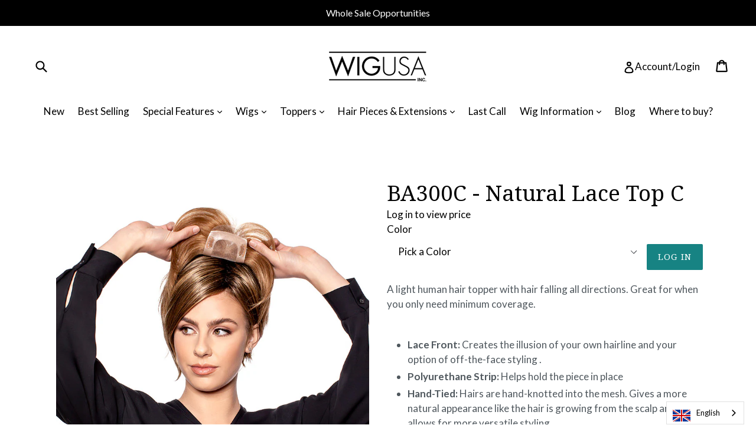

--- FILE ---
content_type: text/html; charset=utf-8
request_url: https://wigusa.com/collections/human-hair-pieces/products/ba300c-natural-lace-top-c
body_size: 79407
content:
<!doctype html>
<!--[if IE 9]> <html class="ie9 no-js" lang="en"> <![endif]-->
<!--[if (gt IE 9)|!(IE)]><!--> <html class="no-js" lang="en"> <!--<![endif]-->
<!-- Start of HubSpot Embed Code -->
<script type="text/javascript" id="hs-script-loader" async defer src="//js-na2.hs-scripts.com/244791229.js"></script>
<!-- End of HubSpot Embed Code -->
<head>
<!-- Google Tag Manager -->
<script>(function(w,d,s,l,i){w[l]=w[l]||[];w[l].push({'gtm.start':
new Date().getTime(),event:'gtm.js'});var f=d.getElementsByTagName(s)[0],
j=d.createElement(s),dl=l!='dataLayer'?'&l='+l:'';j.async=true;j.src=
'https://www.googletagmanager.com/gtm.js?id='+i+dl;f.parentNode.insertBefore(j,f);
})(window,document,'script','dataLayer','GTM-NJD6PXH4');</script>
<!-- End Google Tag Manager -->
  
  <!-- Google tag (gtag.js) --> <script async src="https://www.googletagmanager.com/gtag/js?id=AW-16713516774"></script> <script> window.dataLayer = window.dataLayer || []; function gtag(){dataLayer.push(arguments);} gtag('js', new Date()); gtag('config', 'AW-16713516774'); </script>
<meta charset="utf-8">
  <meta http-equiv="X-UA-Compatible" content="IE=edge,chrome=1">
  <meta name="viewport" content="width=device-width,initial-scale=1">
  <meta name="theme-color" content="#178383">
  <!-- Google Page Verification -->
 <meta name="google-site-verification" content="Vn_fgs10toP9CoOsl-En6hxXXU31FVxXZPTks7Hc66M" />
  <link rel="canonical" href="https://wigusa.com/products/ba300c-natural-lace-top-c">

  
    <link rel="shortcut icon" href="//wigusa.com/cdn/shop/files/wihusa-logo-black512x512_32x32.png?v=1761933410" type="image/png">
  

  
  <title>
    NEW! - BA300C Natural Lace Top C
    
    
    
      &ndash; Wig USA
    
  </title>

  
    <meta name="description" content="A light human hair topper with hair falling all directions. Great for when you only need minimum coverage. By Bali.">
  

  <!-- /snippets/social-meta-tags.liquid -->
<meta property="og:site_name" content="Wig USA">
<meta property="og:url" content="https://wigusa.com/products/ba300c-natural-lace-top-c">
<meta property="og:title" content="BA300C - Natural Lace Top C">
<meta property="og:type" content="product">
<meta property="og:description" content="A light human hair topper with hair falling all directions. Great for when you only need minimum coverage. By Bali."><meta property="og:image" content="http://wigusa.com/cdn/shop/products/BA300C-10_14--3_1024x1024.jpg?v=1619509644"><meta property="og:image" content="http://wigusa.com/cdn/shop/products/BA300C-10_14--2_1024x1024.jpg?v=1619509644"><meta property="og:image" content="http://wigusa.com/cdn/shop/products/BA300C-10_14--1_1024x1024.jpg?v=1619509644">
<meta property="og:image:secure_url" content="https://wigusa.com/cdn/shop/products/BA300C-10_14--3_1024x1024.jpg?v=1619509644"><meta property="og:image:secure_url" content="https://wigusa.com/cdn/shop/products/BA300C-10_14--2_1024x1024.jpg?v=1619509644"><meta property="og:image:secure_url" content="https://wigusa.com/cdn/shop/products/BA300C-10_14--1_1024x1024.jpg?v=1619509644">

<meta name="twitter:site" content="@">
<meta name="twitter:card" content="summary_large_image">
<meta name="twitter:title" content="BA300C - Natural Lace Top C">
<meta name="twitter:description" content="A light human hair topper with hair falling all directions. Great for when you only need minimum coverage. By Bali.">


  <link href="//wigusa.com/cdn/shop/t/21/assets/theme.scss.css?v=154707738607416460381762372631" rel="stylesheet" type="text/css" media="all" />
  

  <link href="//fonts.googleapis.com/css?family=Lato:400,700" rel="stylesheet" type="text/css" media="all" />


  

    <link href="//fonts.googleapis.com/css?family=Droid+Serif:400" rel="stylesheet" type="text/css" media="all" />
  


  <!-- Begin Mailchimp Signup Form -->
<link href="//cdn-images.mailchimp.com/embedcode/classic-10_7.css" rel="stylesheet" type="text/css">

  <script>
    var theme = {
      strings: {
        addToCart: "Add to cart",
        soldOut: "Sold out",
        unavailable: "Make a Selection",
        showMore: "Show More",
        showLess: "Show Less"
      },
      moneyFormat: "${{amount}}"
    }

    document.documentElement.className = document.documentElement.className.replace('no-js', 'js');
  </script>

  <!--[if (lte IE 9) ]><script src="//wigusa.com/cdn/shop/t/21/assets/match-media.min.js?v=22265819453975888031673993711" type="text/javascript"></script><![endif]-->

  

  <!--[if (gt IE 9)|!(IE)]><!--><script src="//wigusa.com/cdn/shop/t/21/assets/vendor.js?v=136118274122071307521673993711" defer="defer"></script><!--<![endif]-->
  <!--[if lte IE 9]><script src="//wigusa.com/cdn/shop/t/21/assets/vendor.js?v=136118274122071307521673993711"></script><![endif]-->

  <!--[if (gt IE 9)|!(IE)]><!--><script src="//wigusa.com/cdn/shop/t/21/assets/theme.js?v=75442984905239636261673993711" defer="defer"></script><!--<![endif]-->
  <!--[if lte IE 9]><script src="//wigusa.com/cdn/shop/t/21/assets/theme.js?v=75442984905239636261673993711"></script><![endif]-->

  
  
  <script>window.performance && window.performance.mark && window.performance.mark('shopify.content_for_header.start');</script><meta id="shopify-digital-wallet" name="shopify-digital-wallet" content="/19683653/digital_wallets/dialog">
<link rel="alternate" type="application/json+oembed" href="https://wigusa.com/products/ba300c-natural-lace-top-c.oembed">
<script async="async" src="/checkouts/internal/preloads.js?locale=en-US"></script>
<script id="shopify-features" type="application/json">{"accessToken":"7fbe9692ca1c006becf3bb97ea6395bd","betas":["rich-media-storefront-analytics"],"domain":"wigusa.com","predictiveSearch":true,"shopId":19683653,"locale":"en"}</script>
<script>var Shopify = Shopify || {};
Shopify.shop = "wigusa.myshopify.com";
Shopify.locale = "en";
Shopify.currency = {"active":"USD","rate":"1.0"};
Shopify.country = "US";
Shopify.theme = {"name":"UpworkTHP","id":136853979371,"schema_name":"Debut","schema_version":"1.2.0","theme_store_id":796,"role":"main"};
Shopify.theme.handle = "null";
Shopify.theme.style = {"id":null,"handle":null};
Shopify.cdnHost = "wigusa.com/cdn";
Shopify.routes = Shopify.routes || {};
Shopify.routes.root = "/";</script>
<script type="module">!function(o){(o.Shopify=o.Shopify||{}).modules=!0}(window);</script>
<script>!function(o){function n(){var o=[];function n(){o.push(Array.prototype.slice.apply(arguments))}return n.q=o,n}var t=o.Shopify=o.Shopify||{};t.loadFeatures=n(),t.autoloadFeatures=n()}(window);</script>
<script id="shop-js-analytics" type="application/json">{"pageType":"product"}</script>
<script defer="defer" async type="module" src="//wigusa.com/cdn/shopifycloud/shop-js/modules/v2/client.init-shop-cart-sync_C5BV16lS.en.esm.js"></script>
<script defer="defer" async type="module" src="//wigusa.com/cdn/shopifycloud/shop-js/modules/v2/chunk.common_CygWptCX.esm.js"></script>
<script type="module">
  await import("//wigusa.com/cdn/shopifycloud/shop-js/modules/v2/client.init-shop-cart-sync_C5BV16lS.en.esm.js");
await import("//wigusa.com/cdn/shopifycloud/shop-js/modules/v2/chunk.common_CygWptCX.esm.js");

  window.Shopify.SignInWithShop?.initShopCartSync?.({"fedCMEnabled":true,"windoidEnabled":true});

</script>
<script>(function() {
  var isLoaded = false;
  function asyncLoad() {
    if (isLoaded) return;
    isLoaded = true;
    var urls = ["https:\/\/maps.develic.com\/packs\/front.js?shop=wigusa.myshopify.com","https:\/\/chimpstatic.com\/mcjs-connected\/js\/users\/9112723dbd3a416b61436d7c9\/a555434a1b5e5a98b99f8f915.js?shop=wigusa.myshopify.com","https:\/\/d10lpsik1i8c69.cloudfront.net\/w.js?shop=wigusa.myshopify.com","https:\/\/cdn.weglot.com\/weglot_script_tag.js?shop=wigusa.myshopify.com","\/\/backinstock.useamp.com\/widget\/28916_1767155602.js?category=bis\u0026v=6\u0026shop=wigusa.myshopify.com","https:\/\/api-na2.hubapi.com\/scriptloader\/v1\/244791229.js?shop=wigusa.myshopify.com"];
    for (var i = 0; i < urls.length; i++) {
      var s = document.createElement('script');
      s.type = 'text/javascript';
      s.async = true;
      s.src = urls[i];
      var x = document.getElementsByTagName('script')[0];
      x.parentNode.insertBefore(s, x);
    }
  };
  if(window.attachEvent) {
    window.attachEvent('onload', asyncLoad);
  } else {
    window.addEventListener('load', asyncLoad, false);
  }
})();</script>
<script id="__st">var __st={"a":19683653,"offset":-28800,"reqid":"d47a1844-56c8-4c5b-8613-fd35454c2932-1768709221","pageurl":"wigusa.com\/collections\/human-hair-pieces\/products\/ba300c-natural-lace-top-c","u":"28deafc4e40e","p":"product","rtyp":"product","rid":1836370952241};</script>
<script>window.ShopifyPaypalV4VisibilityTracking = true;</script>
<script id="captcha-bootstrap">!function(){'use strict';const t='contact',e='account',n='new_comment',o=[[t,t],['blogs',n],['comments',n],[t,'customer']],c=[[e,'customer_login'],[e,'guest_login'],[e,'recover_customer_password'],[e,'create_customer']],r=t=>t.map((([t,e])=>`form[action*='/${t}']:not([data-nocaptcha='true']) input[name='form_type'][value='${e}']`)).join(','),a=t=>()=>t?[...document.querySelectorAll(t)].map((t=>t.form)):[];function s(){const t=[...o],e=r(t);return a(e)}const i='password',u='form_key',d=['recaptcha-v3-token','g-recaptcha-response','h-captcha-response',i],f=()=>{try{return window.sessionStorage}catch{return}},m='__shopify_v',_=t=>t.elements[u];function p(t,e,n=!1){try{const o=window.sessionStorage,c=JSON.parse(o.getItem(e)),{data:r}=function(t){const{data:e,action:n}=t;return t[m]||n?{data:e,action:n}:{data:t,action:n}}(c);for(const[e,n]of Object.entries(r))t.elements[e]&&(t.elements[e].value=n);n&&o.removeItem(e)}catch(o){console.error('form repopulation failed',{error:o})}}const l='form_type',E='cptcha';function T(t){t.dataset[E]=!0}const w=window,h=w.document,L='Shopify',v='ce_forms',y='captcha';let A=!1;((t,e)=>{const n=(g='f06e6c50-85a8-45c8-87d0-21a2b65856fe',I='https://cdn.shopify.com/shopifycloud/storefront-forms-hcaptcha/ce_storefront_forms_captcha_hcaptcha.v1.5.2.iife.js',D={infoText:'Protected by hCaptcha',privacyText:'Privacy',termsText:'Terms'},(t,e,n)=>{const o=w[L][v],c=o.bindForm;if(c)return c(t,g,e,D).then(n);var r;o.q.push([[t,g,e,D],n]),r=I,A||(h.body.append(Object.assign(h.createElement('script'),{id:'captcha-provider',async:!0,src:r})),A=!0)});var g,I,D;w[L]=w[L]||{},w[L][v]=w[L][v]||{},w[L][v].q=[],w[L][y]=w[L][y]||{},w[L][y].protect=function(t,e){n(t,void 0,e),T(t)},Object.freeze(w[L][y]),function(t,e,n,w,h,L){const[v,y,A,g]=function(t,e,n){const i=e?o:[],u=t?c:[],d=[...i,...u],f=r(d),m=r(i),_=r(d.filter((([t,e])=>n.includes(e))));return[a(f),a(m),a(_),s()]}(w,h,L),I=t=>{const e=t.target;return e instanceof HTMLFormElement?e:e&&e.form},D=t=>v().includes(t);t.addEventListener('submit',(t=>{const e=I(t);if(!e)return;const n=D(e)&&!e.dataset.hcaptchaBound&&!e.dataset.recaptchaBound,o=_(e),c=g().includes(e)&&(!o||!o.value);(n||c)&&t.preventDefault(),c&&!n&&(function(t){try{if(!f())return;!function(t){const e=f();if(!e)return;const n=_(t);if(!n)return;const o=n.value;o&&e.removeItem(o)}(t);const e=Array.from(Array(32),(()=>Math.random().toString(36)[2])).join('');!function(t,e){_(t)||t.append(Object.assign(document.createElement('input'),{type:'hidden',name:u})),t.elements[u].value=e}(t,e),function(t,e){const n=f();if(!n)return;const o=[...t.querySelectorAll(`input[type='${i}']`)].map((({name:t})=>t)),c=[...d,...o],r={};for(const[a,s]of new FormData(t).entries())c.includes(a)||(r[a]=s);n.setItem(e,JSON.stringify({[m]:1,action:t.action,data:r}))}(t,e)}catch(e){console.error('failed to persist form',e)}}(e),e.submit())}));const S=(t,e)=>{t&&!t.dataset[E]&&(n(t,e.some((e=>e===t))),T(t))};for(const o of['focusin','change'])t.addEventListener(o,(t=>{const e=I(t);D(e)&&S(e,y())}));const B=e.get('form_key'),M=e.get(l),P=B&&M;t.addEventListener('DOMContentLoaded',(()=>{const t=y();if(P)for(const e of t)e.elements[l].value===M&&p(e,B);[...new Set([...A(),...v().filter((t=>'true'===t.dataset.shopifyCaptcha))])].forEach((e=>S(e,t)))}))}(h,new URLSearchParams(w.location.search),n,t,e,['guest_login'])})(!0,!0)}();</script>
<script integrity="sha256-4kQ18oKyAcykRKYeNunJcIwy7WH5gtpwJnB7kiuLZ1E=" data-source-attribution="shopify.loadfeatures" defer="defer" src="//wigusa.com/cdn/shopifycloud/storefront/assets/storefront/load_feature-a0a9edcb.js" crossorigin="anonymous"></script>
<script data-source-attribution="shopify.dynamic_checkout.dynamic.init">var Shopify=Shopify||{};Shopify.PaymentButton=Shopify.PaymentButton||{isStorefrontPortableWallets:!0,init:function(){window.Shopify.PaymentButton.init=function(){};var t=document.createElement("script");t.src="https://wigusa.com/cdn/shopifycloud/portable-wallets/latest/portable-wallets.en.js",t.type="module",document.head.appendChild(t)}};
</script>
<script data-source-attribution="shopify.dynamic_checkout.buyer_consent">
  function portableWalletsHideBuyerConsent(e){var t=document.getElementById("shopify-buyer-consent"),n=document.getElementById("shopify-subscription-policy-button");t&&n&&(t.classList.add("hidden"),t.setAttribute("aria-hidden","true"),n.removeEventListener("click",e))}function portableWalletsShowBuyerConsent(e){var t=document.getElementById("shopify-buyer-consent"),n=document.getElementById("shopify-subscription-policy-button");t&&n&&(t.classList.remove("hidden"),t.removeAttribute("aria-hidden"),n.addEventListener("click",e))}window.Shopify?.PaymentButton&&(window.Shopify.PaymentButton.hideBuyerConsent=portableWalletsHideBuyerConsent,window.Shopify.PaymentButton.showBuyerConsent=portableWalletsShowBuyerConsent);
</script>
<script data-source-attribution="shopify.dynamic_checkout.cart.bootstrap">document.addEventListener("DOMContentLoaded",(function(){function t(){return document.querySelector("shopify-accelerated-checkout-cart, shopify-accelerated-checkout")}if(t())Shopify.PaymentButton.init();else{new MutationObserver((function(e,n){t()&&(Shopify.PaymentButton.init(),n.disconnect())})).observe(document.body,{childList:!0,subtree:!0})}}));
</script>

<script>window.performance && window.performance.mark && window.performance.mark('shopify.content_for_header.end');</script>

<link rel="alternate" hreflang="en" href="https://wigusa.com/products/ba300c-natural-lace-top-c"><link rel="alternate" hreflang="es" href="https://wigusa.com/a/l/es/products/ba300c-natural-lace-top-c">
<link rel="alternate" hreflang="fr" href="https://wigusa.com/a/l/fr/products/ba300c-natural-lace-top-c">
<link rel="alternate" hreflang="de" href="https://wigusa.com/a/l/de/products/ba300c-natural-lace-top-c">
<link rel="alternate" hreflang="ar" href="https://wigusa.com/a/l/ar/products/ba300c-natural-lace-top-c">


<!--Start Weglot Script-->
<script src="//cdn.weglot.com/weglot.min.js"></script>
<script id="has-script-tags">Weglot.initialize({ api_key:"wg_a05201cad546140c0b1747ac963aa7643" });</script>
<!--End Weglot Script-->

<script type="text/javascript">
  window.Rivo = window.Rivo || {};
  window.Rivo.common = window.Rivo.common || {};
  window.Rivo.common.shop = {
    permanent_domain: 'wigusa.myshopify.com',
    currency: "USD",
    money_format: "${{amount}}",
    id: 19683653
  };
  

  window.Rivo.common.template = 'product';
  window.Rivo.common.cart = {};
  window.Rivo.common.vapid_public_key = "BO5RJ2FA8w6MW2Qt1_MKSFtoVpVjUMLYkHb2arb7zZxEaYGTMuLvmZGabSHj8q0EwlzLWBAcAU_0z-z9Xps8kF8=";
  window.Rivo.global_config = {"asset_urls":{"loy":{"init_js":"https:\/\/cdn.shopify.com\/s\/files\/1\/0194\/1736\/6592\/t\/1\/assets\/ba_loy_init.js?v=1673553411","widget_js":"https:\/\/cdn.shopify.com\/s\/files\/1\/0194\/1736\/6592\/t\/1\/assets\/ba_loy_widget.js?v=1674144750","widget_css":"https:\/\/cdn.shopify.com\/s\/files\/1\/0194\/1736\/6592\/t\/1\/assets\/ba_loy_widget.css?v=1673976822","page_init_js":"https:\/\/cdn.shopify.com\/s\/files\/1\/0194\/1736\/6592\/t\/1\/assets\/ba_loy_page_init.js?v=1673976824","page_widget_js":"https:\/\/cdn.shopify.com\/s\/files\/1\/0194\/1736\/6592\/t\/1\/assets\/ba_loy_page_widget.js?v=1673976826","page_widget_css":"https:\/\/cdn.shopify.com\/s\/files\/1\/0194\/1736\/6592\/t\/1\/assets\/ba_loy_page.css?v=1673976829","page_preview_js":"\/assets\/msg\/loy_page_preview.js"},"rev":{"init_js":"https:\/\/cdn.shopify.com\/s\/files\/1\/0194\/1736\/6592\/t\/1\/assets\/ba_rev_init.js?v=1671715068","widget_js":"https:\/\/cdn.shopify.com\/s\/files\/1\/0194\/1736\/6592\/t\/1\/assets\/ba_rev_widget.js?v=1671715070","modal_js":"https:\/\/cdn.shopify.com\/s\/files\/1\/0194\/1736\/6592\/t\/1\/assets\/ba_rev_modal.js?v=1671715072","widget_css":"https:\/\/cdn.shopify.com\/s\/files\/1\/0194\/1736\/6592\/t\/1\/assets\/ba_rev_widget.css?v=1658336090","modal_css":"https:\/\/cdn.shopify.com\/s\/files\/1\/0194\/1736\/6592\/t\/1\/assets\/ba_rev_modal.css?v=1658336088"},"pu":{"init_js":"https:\/\/cdn.shopify.com\/s\/files\/1\/0194\/1736\/6592\/t\/1\/assets\/ba_pu_init.js?v=1635877170"},"widgets":{"init_js":"https:\/\/cdn.shopify.com\/s\/files\/1\/0194\/1736\/6592\/t\/1\/assets\/ba_widget_init.js?v=1672864914","modal_js":"https:\/\/cdn.shopify.com\/s\/files\/1\/0194\/1736\/6592\/t\/1\/assets\/ba_widget_modal.js?v=1672864916","modal_css":"https:\/\/cdn.shopify.com\/s\/files\/1\/0194\/1736\/6592\/t\/1\/assets\/ba_widget_modal.css?v=1654723622"},"forms":{"init_js":"https:\/\/cdn.shopify.com\/s\/files\/1\/0194\/1736\/6592\/t\/1\/assets\/ba_forms_init.js?v=1674144753","widget_js":"https:\/\/cdn.shopify.com\/s\/files\/1\/0194\/1736\/6592\/t\/1\/assets\/ba_forms_widget.js?v=1673976832","forms_css":"https:\/\/cdn.shopify.com\/s\/files\/1\/0194\/1736\/6592\/t\/1\/assets\/ba_forms.css?v=1654711758"},"global":{"helper_js":"https:\/\/cdn.shopify.com\/s\/files\/1\/0194\/1736\/6592\/t\/1\/assets\/ba_tracking.js?v=1671714963"}},"proxy_paths":{"pu":"\/apps\/ba_fb_app","app_metrics":"\/apps\/ba_fb_app\/app_metrics","push_subscription":"\/apps\/ba_fb_app\/push"},"aat":["pu"],"pv":false,"sts":false,"bam":false,"base_money_format":"${{amount}}"};

  
    if (window.Rivo.common.template == 'product'){
      window.Rivo.common.product = {
        id: 1836370952241, price: 23100, handle: "ba300c-natural-lace-top-c", tags: ["hair","hair accesorry","hair topper","hairstyle","Hand-tied","human hair","lace front","natural lace-top","wig","women's wig"],
        available: true, title: "BA300C - Natural Lace Top C", variants: [{"id":39318308061233,"title":"01","option1":"01","option2":null,"option3":null,"sku":"BA300C-:01","requires_shipping":true,"taxable":false,"featured_image":{"id":28025583239217,"product_id":1836370952241,"position":8,"created_at":"2021-04-27T00:36:35-07:00","updated_at":"2021-04-27T00:47:24-07:00","alt":null,"width":1000,"height":1000,"src":"\/\/wigusa.com\/cdn\/shop\/products\/Human-01_06b29972-502a-44f7-a107-a93b93763c80.jpg?v=1619509644","variant_ids":[39318308061233]},"available":true,"name":"BA300C - Natural Lace Top C - 01","public_title":"01","options":["01"],"price":23100,"weight":28,"compare_at_price":null,"inventory_quantity":7,"inventory_management":"shopify","inventory_policy":"deny","barcode":"0751313530301","featured_media":{"alt":null,"id":20268994363441,"position":8,"preview_image":{"aspect_ratio":1.0,"height":1000,"width":1000,"src":"\/\/wigusa.com\/cdn\/shop\/products\/Human-01_06b29972-502a-44f7-a107-a93b93763c80.jpg?v=1619509644"}},"requires_selling_plan":false,"selling_plan_allocations":[]},{"id":14425734283313,"title":"01B","option1":"01B","option2":null,"option3":null,"sku":"BA300C-:01B","requires_shipping":true,"taxable":false,"featured_image":{"id":5407047090225,"product_id":1836370952241,"position":10,"created_at":"2019-02-04T16:17:17-08:00","updated_at":"2021-04-27T00:47:24-07:00","alt":null,"width":500,"height":500,"src":"\/\/wigusa.com\/cdn\/shop\/products\/Human-01B_b4a8dfc5-f050-4961-b248-750be189cc8d.jpg?v=1619509644","variant_ids":[14425734283313]},"available":true,"name":"BA300C - Natural Lace Top C - 01B","public_title":"01B","options":["01B"],"price":23100,"weight":28,"compare_at_price":null,"inventory_quantity":15,"inventory_management":"shopify","inventory_policy":"deny","barcode":"0751313530318","featured_media":{"alt":null,"id":1601691123761,"position":10,"preview_image":{"aspect_ratio":1.0,"height":500,"width":500,"src":"\/\/wigusa.com\/cdn\/shop\/products\/Human-01B_b4a8dfc5-f050-4961-b248-750be189cc8d.jpg?v=1619509644"}},"requires_selling_plan":false,"selling_plan_allocations":[]},{"id":32489306456113,"title":"01B\/02","option1":"01B\/02","option2":null,"option3":null,"sku":"BA300C-:01B\/02","requires_shipping":true,"taxable":false,"featured_image":{"id":15531007606833,"product_id":1836370952241,"position":9,"created_at":"2020-10-15T09:56:55-07:00","updated_at":"2021-04-27T00:47:24-07:00","alt":null,"width":500,"height":500,"src":"\/\/wigusa.com\/cdn\/shop\/products\/Human-01B_02_e6645a67-cd3c-4eb3-a0bf-bf0de9b8ad4a.jpg?v=1619509644","variant_ids":[32489306456113]},"available":true,"name":"BA300C - Natural Lace Top C - 01B\/02","public_title":"01B\/02","options":["01B\/02"],"price":23100,"weight":28,"compare_at_price":null,"inventory_quantity":14,"inventory_management":"shopify","inventory_policy":"deny","barcode":"0751313545619","featured_media":{"alt":null,"id":7704474320945,"position":9,"preview_image":{"aspect_ratio":1.0,"height":500,"width":500,"src":"\/\/wigusa.com\/cdn\/shop\/products\/Human-01B_02_e6645a67-cd3c-4eb3-a0bf-bf0de9b8ad4a.jpg?v=1619509644"}},"requires_selling_plan":false,"selling_plan_allocations":[]},{"id":14425734316081,"title":"02","option1":"02","option2":null,"option3":null,"sku":"BA300C-:02","requires_shipping":true,"taxable":false,"featured_image":{"id":5407047155761,"product_id":1836370952241,"position":12,"created_at":"2019-02-04T16:17:21-08:00","updated_at":"2021-04-27T00:47:24-07:00","alt":null,"width":500,"height":500,"src":"\/\/wigusa.com\/cdn\/shop\/products\/Human-02_9d4d1653-8c66-40e2-be10-0ea24ed8e6ab.jpg?v=1619509644","variant_ids":[14425734316081]},"available":true,"name":"BA300C - Natural Lace Top C - 02","public_title":"02","options":["02"],"price":23100,"weight":28,"compare_at_price":null,"inventory_quantity":13,"inventory_management":"shopify","inventory_policy":"deny","barcode":"0751313530325","featured_media":{"alt":null,"id":1601691189297,"position":12,"preview_image":{"aspect_ratio":1.0,"height":500,"width":500,"src":"\/\/wigusa.com\/cdn\/shop\/products\/Human-02_9d4d1653-8c66-40e2-be10-0ea24ed8e6ab.jpg?v=1619509644"}},"requires_selling_plan":false,"selling_plan_allocations":[]},{"id":14425734348849,"title":"02\/04","option1":"02\/04","option2":null,"option3":null,"sku":"BA300C-:02\/04","requires_shipping":true,"taxable":false,"featured_image":{"id":5407047417905,"product_id":1836370952241,"position":13,"created_at":"2019-02-04T16:17:37-08:00","updated_at":"2021-04-27T00:47:24-07:00","alt":null,"width":500,"height":500,"src":"\/\/wigusa.com\/cdn\/shop\/products\/Human-02_04_3d892106-3df4-4db5-910d-06cdbad61b82.jpg?v=1619509644","variant_ids":[14425734348849]},"available":true,"name":"BA300C - Natural Lace Top C - 02\/04","public_title":"02\/04","options":["02\/04"],"price":23100,"weight":28,"compare_at_price":null,"inventory_quantity":20,"inventory_management":"shopify","inventory_policy":"deny","barcode":"0751313530332","featured_media":{"alt":null,"id":1601691254833,"position":13,"preview_image":{"aspect_ratio":1.0,"height":500,"width":500,"src":"\/\/wigusa.com\/cdn\/shop\/products\/Human-02_04_3d892106-3df4-4db5-910d-06cdbad61b82.jpg?v=1619509644"}},"requires_selling_plan":false,"selling_plan_allocations":[]},{"id":31769869189169,"title":"04","option1":"04","option2":null,"option3":null,"sku":"BA300C-:04","requires_shipping":true,"taxable":false,"featured_image":{"id":14430736515121,"product_id":1836370952241,"position":14,"created_at":"2020-04-14T10:22:25-07:00","updated_at":"2021-04-27T00:47:24-07:00","alt":null,"width":500,"height":500,"src":"\/\/wigusa.com\/cdn\/shop\/products\/Human-04_d8b73bb8-14e9-44dd-9358-7e4084ed975e.jpg?v=1619509644","variant_ids":[31769869189169]},"available":true,"name":"BA300C - Natural Lace Top C - 04","public_title":"04","options":["04"],"price":23100,"weight":28,"compare_at_price":null,"inventory_quantity":12,"inventory_management":"shopify","inventory_policy":"deny","barcode":"0751313530349","featured_media":{"alt":null,"id":6603760336945,"position":14,"preview_image":{"aspect_ratio":1.0,"height":500,"width":500,"src":"\/\/wigusa.com\/cdn\/shop\/products\/Human-04_d8b73bb8-14e9-44dd-9358-7e4084ed975e.jpg?v=1619509644"}},"requires_selling_plan":false,"selling_plan_allocations":[]},{"id":39318313533489,"title":"04\/06","option1":"04\/06","option2":null,"option3":null,"sku":"BA300C-:04\/06","requires_shipping":true,"taxable":false,"featured_image":{"id":28025591267377,"product_id":1836370952241,"position":11,"created_at":"2021-04-27T00:39:25-07:00","updated_at":"2021-04-27T00:47:24-07:00","alt":null,"width":1000,"height":1000,"src":"\/\/wigusa.com\/cdn\/shop\/products\/Human-04_06_3a9272aa-eca7-4767-91d8-dd9c4ea051e6.jpg?v=1619509644","variant_ids":[39318313533489]},"available":true,"name":"BA300C - Natural Lace Top C - 04\/06","public_title":"04\/06","options":["04\/06"],"price":23100,"weight":28,"compare_at_price":null,"inventory_quantity":8,"inventory_management":"shopify","inventory_policy":"deny","barcode":"0751313530370","featured_media":{"alt":null,"id":20269002424369,"position":11,"preview_image":{"aspect_ratio":1.0,"height":1000,"width":1000,"src":"\/\/wigusa.com\/cdn\/shop\/products\/Human-04_06_3a9272aa-eca7-4767-91d8-dd9c4ea051e6.jpg?v=1619509644"}},"requires_selling_plan":false,"selling_plan_allocations":[]},{"id":14425734381617,"title":"06","option1":"06","option2":null,"option3":null,"sku":"BA300C-:06","requires_shipping":true,"taxable":false,"featured_image":{"id":5407047614513,"product_id":1836370952241,"position":15,"created_at":"2019-02-04T16:17:45-08:00","updated_at":"2021-04-27T00:47:24-07:00","alt":null,"width":500,"height":500,"src":"\/\/wigusa.com\/cdn\/shop\/products\/Human-06_ec4d1057-6b47-4331-869f-d72361f176f2.jpg?v=1619509644","variant_ids":[14425734381617]},"available":true,"name":"BA300C - Natural Lace Top C - 06","public_title":"06","options":["06"],"price":23100,"weight":28,"compare_at_price":null,"inventory_quantity":20,"inventory_management":"shopify","inventory_policy":"deny","barcode":"0751313530356","featured_media":{"alt":null,"id":1601691287601,"position":15,"preview_image":{"aspect_ratio":1.0,"height":500,"width":500,"src":"\/\/wigusa.com\/cdn\/shop\/products\/Human-06_ec4d1057-6b47-4331-869f-d72361f176f2.jpg?v=1619509644"}},"requires_selling_plan":false,"selling_plan_allocations":[]},{"id":14425734414385,"title":"08","option1":"08","option2":null,"option3":null,"sku":"BA300C-:08","requires_shipping":true,"taxable":false,"featured_image":{"id":5407047680049,"product_id":1836370952241,"position":16,"created_at":"2019-02-04T16:17:53-08:00","updated_at":"2021-04-27T00:47:24-07:00","alt":null,"width":500,"height":500,"src":"\/\/wigusa.com\/cdn\/shop\/products\/Human-08_b6fea7c9-5d8c-4367-83bd-79f3aed0b5c7.jpg?v=1619509644","variant_ids":[14425734414385]},"available":true,"name":"BA300C - Natural Lace Top C - 08","public_title":"08","options":["08"],"price":23100,"weight":28,"compare_at_price":null,"inventory_quantity":1,"inventory_management":"shopify","inventory_policy":"deny","barcode":"0751313530363","featured_media":{"alt":null,"id":1601691353137,"position":16,"preview_image":{"aspect_ratio":1.0,"height":500,"width":500,"src":"\/\/wigusa.com\/cdn\/shop\/products\/Human-08_b6fea7c9-5d8c-4367-83bd-79f3aed0b5c7.jpg?v=1619509644"}},"requires_selling_plan":false,"selling_plan_allocations":[]},{"id":14425734447153,"title":"10\/12","option1":"10\/12","option2":null,"option3":null,"sku":"BA300C-:10\/12","requires_shipping":true,"taxable":false,"featured_image":{"id":5407047712817,"product_id":1836370952241,"position":17,"created_at":"2019-02-04T16:17:58-08:00","updated_at":"2021-04-27T00:47:24-07:00","alt":null,"width":500,"height":500,"src":"\/\/wigusa.com\/cdn\/shop\/products\/Human-10-12_05e9f7b9-14c3-4350-b420-a0b3b8602413.jpg?v=1619509644","variant_ids":[14425734447153]},"available":true,"name":"BA300C - Natural Lace Top C - 10\/12","public_title":"10\/12","options":["10\/12"],"price":24800,"weight":28,"compare_at_price":null,"inventory_quantity":9,"inventory_management":"shopify","inventory_policy":"deny","barcode":"0751313530387","featured_media":{"alt":null,"id":1601691385905,"position":17,"preview_image":{"aspect_ratio":1.0,"height":500,"width":500,"src":"\/\/wigusa.com\/cdn\/shop\/products\/Human-10-12_05e9f7b9-14c3-4350-b420-a0b3b8602413.jpg?v=1619509644"}},"requires_selling_plan":false,"selling_plan_allocations":[]},{"id":14425734479921,"title":"10\/16","option1":"10\/16","option2":null,"option3":null,"sku":"BA300C-:10\/16","requires_shipping":true,"taxable":false,"featured_image":{"id":5407047811121,"product_id":1836370952241,"position":18,"created_at":"2019-02-04T16:18:02-08:00","updated_at":"2021-04-27T00:47:24-07:00","alt":null,"width":500,"height":500,"src":"\/\/wigusa.com\/cdn\/shop\/products\/Human-10-16_2920eac2-4436-41a5-9fda-2f732d48460c.jpg?v=1619509644","variant_ids":[14425734479921]},"available":true,"name":"BA300C - Natural Lace Top C - 10\/16","public_title":"10\/16","options":["10\/16"],"price":24800,"weight":28,"compare_at_price":null,"inventory_quantity":14,"inventory_management":"shopify","inventory_policy":"deny","barcode":"0751313530394","featured_media":{"alt":null,"id":1601691451441,"position":18,"preview_image":{"aspect_ratio":1.0,"height":500,"width":500,"src":"\/\/wigusa.com\/cdn\/shop\/products\/Human-10-16_2920eac2-4436-41a5-9fda-2f732d48460c.jpg?v=1619509644"}},"requires_selling_plan":false,"selling_plan_allocations":[]},{"id":31769869516849,"title":"14\/22","option1":"14\/22","option2":null,"option3":null,"sku":"BA300C-:14\/22","requires_shipping":true,"taxable":false,"featured_image":{"id":14430738841649,"product_id":1836370952241,"position":19,"created_at":"2020-04-14T10:22:55-07:00","updated_at":"2021-04-27T00:47:24-07:00","alt":null,"width":500,"height":500,"src":"\/\/wigusa.com\/cdn\/shop\/products\/Human-14-22_51c8fd8b-5bd3-4c30-b853-3602046ff6f8.jpg?v=1619509644","variant_ids":[31769869516849]},"available":true,"name":"BA300C - Natural Lace Top C - 14\/22","public_title":"14\/22","options":["14\/22"],"price":24800,"weight":28,"compare_at_price":null,"inventory_quantity":5,"inventory_management":"shopify","inventory_policy":"deny","barcode":"0751313530400","featured_media":{"alt":null,"id":6603762663473,"position":19,"preview_image":{"aspect_ratio":1.0,"height":500,"width":500,"src":"\/\/wigusa.com\/cdn\/shop\/products\/Human-14-22_51c8fd8b-5bd3-4c30-b853-3602046ff6f8.jpg?v=1619509644"}},"requires_selling_plan":false,"selling_plan_allocations":[]},{"id":39318319890481,"title":"14\/24","option1":"14\/24","option2":null,"option3":null,"sku":"BA300C-:14\/24","requires_shipping":true,"taxable":false,"featured_image":{"id":28025597952049,"product_id":1836370952241,"position":20,"created_at":"2021-04-27T00:42:16-07:00","updated_at":"2021-04-27T00:47:24-07:00","alt":null,"width":500,"height":500,"src":"\/\/wigusa.com\/cdn\/shop\/products\/Human-14-24_1.jpg?v=1619509644","variant_ids":[39318319890481]},"available":true,"name":"BA300C - Natural Lace Top C - 14\/24","public_title":"14\/24","options":["14\/24"],"price":24800,"weight":28,"compare_at_price":null,"inventory_quantity":11,"inventory_management":"shopify","inventory_policy":"deny","barcode":"0751313530417","featured_media":{"alt":null,"id":20269009109041,"position":20,"preview_image":{"aspect_ratio":1.0,"height":500,"width":500,"src":"\/\/wigusa.com\/cdn\/shop\/products\/Human-14-24_1.jpg?v=1619509644"}},"requires_selling_plan":false,"selling_plan_allocations":[]},{"id":31769870106673,"title":"16\/613","option1":"16\/613","option2":null,"option3":null,"sku":"BA300C-:16\/613","requires_shipping":true,"taxable":false,"featured_image":{"id":14430740676657,"product_id":1836370952241,"position":23,"created_at":"2020-04-14T10:23:22-07:00","updated_at":"2021-04-27T00:47:24-07:00","alt":null,"width":500,"height":500,"src":"\/\/wigusa.com\/cdn\/shop\/products\/Human-16-613_b6dc66af-34dc-4721-aab6-942125ad56cc.jpg?v=1619509644","variant_ids":[31769870106673]},"available":true,"name":"BA300C - Natural Lace Top C - 16\/613","public_title":"16\/613","options":["16\/613"],"price":26600,"weight":28,"compare_at_price":null,"inventory_quantity":13,"inventory_management":"shopify","inventory_policy":"deny","barcode":"0751313530424","featured_media":{"alt":null,"id":6603764498481,"position":23,"preview_image":{"aspect_ratio":1.0,"height":500,"width":500,"src":"\/\/wigusa.com\/cdn\/shop\/products\/Human-16-613_b6dc66af-34dc-4721-aab6-942125ad56cc.jpg?v=1619509644"}},"requires_selling_plan":false,"selling_plan_allocations":[]},{"id":14425734512689,"title":"18\/22","option1":"18\/22","option2":null,"option3":null,"sku":"BA300C-:18\/22","requires_shipping":true,"taxable":false,"featured_image":{"id":5407047974961,"product_id":1836370952241,"position":21,"created_at":"2019-02-04T16:18:15-08:00","updated_at":"2021-04-27T00:47:24-07:00","alt":"blond","width":500,"height":500,"src":"\/\/wigusa.com\/cdn\/shop\/products\/Human-18_22_07e08174-a0f1-4ee8-bec3-b88a7f563502.jpg?v=1619509644","variant_ids":[14425734512689]},"available":true,"name":"BA300C - Natural Lace Top C - 18\/22","public_title":"18\/22","options":["18\/22"],"price":24800,"weight":28,"compare_at_price":null,"inventory_quantity":8,"inventory_management":"shopify","inventory_policy":"deny","barcode":"0751313530431","featured_media":{"alt":"blond","id":1601691484209,"position":21,"preview_image":{"aspect_ratio":1.0,"height":500,"width":500,"src":"\/\/wigusa.com\/cdn\/shop\/products\/Human-18_22_07e08174-a0f1-4ee8-bec3-b88a7f563502.jpg?v=1619509644"}},"requires_selling_plan":false,"selling_plan_allocations":[]},{"id":31769872007217,"title":"31\/130","option1":"31\/130","option2":null,"option3":null,"sku":"BA300C-:31\/130","requires_shipping":true,"taxable":false,"featured_image":{"id":14430741659697,"product_id":1836370952241,"position":24,"created_at":"2020-04-14T10:23:44-07:00","updated_at":"2021-04-27T00:47:24-07:00","alt":null,"width":500,"height":500,"src":"\/\/wigusa.com\/cdn\/shop\/products\/Human-31_130_fa71e055-b8a2-41bd-8139-f731f60a213b.jpg?v=1619509644","variant_ids":[31769872007217]},"available":true,"name":"BA300C - Natural Lace Top C - 31\/130","public_title":"31\/130","options":["31\/130"],"price":24800,"weight":28,"compare_at_price":null,"inventory_quantity":15,"inventory_management":"shopify","inventory_policy":"deny","barcode":"0751313530448","featured_media":{"alt":null,"id":6603765481521,"position":24,"preview_image":{"aspect_ratio":1.0,"height":500,"width":500,"src":"\/\/wigusa.com\/cdn\/shop\/products\/Human-31_130_fa71e055-b8a2-41bd-8139-f731f60a213b.jpg?v=1619509644"}},"requires_selling_plan":false,"selling_plan_allocations":[]},{"id":14425734545457,"title":"613","option1":"613","option2":null,"option3":null,"sku":"BA300C-:613","requires_shipping":true,"taxable":false,"featured_image":{"id":5407048073265,"product_id":1836370952241,"position":22,"created_at":"2019-02-04T16:18:24-08:00","updated_at":"2021-04-27T00:47:24-07:00","alt":null,"width":500,"height":500,"src":"\/\/wigusa.com\/cdn\/shop\/products\/Human-613_562c3a5c-c386-401c-b27d-b7c3752cf507.jpg?v=1619509644","variant_ids":[14425734545457]},"available":true,"name":"BA300C - Natural Lace Top C - 613","public_title":"613","options":["613"],"price":26600,"weight":28,"compare_at_price":null,"inventory_quantity":10,"inventory_management":"shopify","inventory_policy":"deny","barcode":"0751313530455","featured_media":{"alt":null,"id":1601691582513,"position":22,"preview_image":{"aspect_ratio":1.0,"height":500,"width":500,"src":"\/\/wigusa.com\/cdn\/shop\/products\/Human-613_562c3a5c-c386-401c-b27d-b7c3752cf507.jpg?v=1619509644"}},"requires_selling_plan":false,"selling_plan_allocations":[]},{"id":31769872793649,"title":"Camel Brown","option1":"Camel Brown","option2":null,"option3":null,"sku":"BA300C-:Camel Brown","requires_shipping":true,"taxable":false,"featured_image":{"id":14430742544433,"product_id":1836370952241,"position":27,"created_at":"2020-04-14T10:24:10-07:00","updated_at":"2021-04-27T00:47:24-07:00","alt":null,"width":500,"height":500,"src":"\/\/wigusa.com\/cdn\/shop\/products\/Human-Camel-Brown_b0c555b8-6993-442e-a1bf-035080de4f2a.jpg?v=1619509644","variant_ids":[31769872793649]},"available":true,"name":"BA300C - Natural Lace Top C - Camel Brown","public_title":"Camel Brown","options":["Camel Brown"],"price":24800,"weight":28,"compare_at_price":null,"inventory_quantity":11,"inventory_management":"shopify","inventory_policy":"deny","barcode":"0751313530462","featured_media":{"alt":null,"id":6603766366257,"position":27,"preview_image":{"aspect_ratio":1.0,"height":500,"width":500,"src":"\/\/wigusa.com\/cdn\/shop\/products\/Human-Camel-Brown_b0c555b8-6993-442e-a1bf-035080de4f2a.jpg?v=1619509644"}},"requires_selling_plan":false,"selling_plan_allocations":[]},{"id":31769874595889,"title":"Platinum","option1":"Platinum","option2":null,"option3":null,"sku":"BA300C-:Platinum","requires_shipping":true,"taxable":false,"featured_image":{"id":14430744641585,"product_id":1836370952241,"position":28,"created_at":"2020-04-14T10:25:06-07:00","updated_at":"2021-04-27T00:47:24-07:00","alt":null,"width":500,"height":500,"src":"\/\/wigusa.com\/cdn\/shop\/products\/Human-Platinum_1495f3db-b829-4e4e-8418-efcc6b633dfb.jpg?v=1619509644","variant_ids":[31769874595889]},"available":true,"name":"BA300C - Natural Lace Top C - Platinum","public_title":"Platinum","options":["Platinum"],"price":26600,"weight":28,"compare_at_price":null,"inventory_quantity":5,"inventory_management":"shopify","inventory_policy":"deny","barcode":"0751313530479","featured_media":{"alt":null,"id":6603768627249,"position":28,"preview_image":{"aspect_ratio":1.0,"height":500,"width":500,"src":"\/\/wigusa.com\/cdn\/shop\/products\/Human-Platinum_1495f3db-b829-4e4e-8418-efcc6b633dfb.jpg?v=1619509644"}},"requires_selling_plan":false,"selling_plan_allocations":[]},{"id":31769875677233,"title":"Rocky Road","option1":"Rocky Road","option2":null,"option3":null,"sku":"BA300C-:Rocky Road","requires_shipping":true,"taxable":false,"featured_image":{"id":14430746050609,"product_id":1836370952241,"position":25,"created_at":"2020-04-14T10:25:26-07:00","updated_at":"2021-04-27T00:47:24-07:00","alt":null,"width":500,"height":500,"src":"\/\/wigusa.com\/cdn\/shop\/products\/Human-Rocky-Road_e5350338-cc4f-466d-a875-8bb3cf82af3a.jpg?v=1619509644","variant_ids":[31769875677233]},"available":true,"name":"BA300C - Natural Lace Top C - Rocky Road","public_title":"Rocky Road","options":["Rocky Road"],"price":24800,"weight":28,"compare_at_price":null,"inventory_quantity":20,"inventory_management":"shopify","inventory_policy":"deny","barcode":"0751313530493","featured_media":{"alt":null,"id":6603769872433,"position":25,"preview_image":{"aspect_ratio":1.0,"height":500,"width":500,"src":"\/\/wigusa.com\/cdn\/shop\/products\/Human-Rocky-Road_e5350338-cc4f-466d-a875-8bb3cf82af3a.jpg?v=1619509644"}},"requires_selling_plan":false,"selling_plan_allocations":[]},{"id":43999777849579,"title":"Pine Cone","option1":"Pine Cone","option2":null,"option3":null,"sku":"","requires_shipping":true,"taxable":false,"featured_image":{"id":39996512567531,"product_id":1836370952241,"position":26,"created_at":"2023-06-16T11:17:43-07:00","updated_at":"2023-06-16T11:17:43-07:00","alt":null,"width":500,"height":500,"src":"\/\/wigusa.com\/cdn\/shop\/products\/Human-Pine-Cone_90a3c9a8-a296-442f-ba8c-a4368deed613.jpg?v=1686939463","variant_ids":[43999777849579]},"available":true,"name":"BA300C - Natural Lace Top C - Pine Cone","public_title":"Pine Cone","options":["Pine Cone"],"price":24800,"weight":28,"compare_at_price":null,"inventory_quantity":10,"inventory_management":"shopify","inventory_policy":"deny","barcode":"","featured_media":{"alt":null,"id":32591583510763,"position":26,"preview_image":{"aspect_ratio":1.0,"height":500,"width":500,"src":"\/\/wigusa.com\/cdn\/shop\/products\/Human-Pine-Cone_90a3c9a8-a296-442f-ba8c-a4368deed613.jpg?v=1686939463"}},"requires_selling_plan":false,"selling_plan_allocations":[]}]
      };
    }
  



    window.Rivo.pu_config = {"push_prompt_cover_enabled":false,"push_prompt_cover_title":"One small step","push_prompt_cover_message":"Allow your browser to receive notifications","subscription_plan_exceeded_limits":false};

    window.Rivo.widgets_config = {};

</script>


<script type="text/javascript">
  

  //Global snippet for Rivo
  //this is updated automatically - do not edit manually.

  function loadScript(src, defer, done) {
    var js = document.createElement('script');
    js.src = src;
    js.defer = defer;
    js.onload = function(){done();};
    js.onerror = function(){
      done(new Error('Failed to load script ' + src));
    };
    document.head.appendChild(js);
  }

  function browserSupportsAllFeatures() {
    return window.Promise && window.fetch && window.Symbol;
  }

  if (browserSupportsAllFeatures()) {
    main();
  } else {
    loadScript('https://polyfill-fastly.net/v3/polyfill.min.js?features=Promise,fetch', true, main);
  }

  function loadAppScripts(){


      loadScript(window.Rivo.global_config.asset_urls.pu.init_js, true, function(){});

      loadScript(window.Rivo.global_config.asset_urls.widgets.init_js, true, function(){});
  }

  function main(err) {
    //isolate the scope
    loadScript(window.Rivo.global_config.asset_urls.global.helper_js, false, loadAppScripts);
  }
</script>

  <script>
  !function(t,n){function o(n){var o=t.getElementsByTagName("script")[0],i=t.createElement("script");i.src=n,i.crossOrigin="",o.parentNode.insertBefore(i,o)}if(!n.isLoyaltyLion){window.loyaltylion=n,void 0===window.lion&&(window.lion=n),n.version=2,n.isLoyaltyLion=!0;var i=new Date,e=i.getFullYear().toString()+i.getMonth().toString()+i.getDate().toString();o("https://sdk.loyaltylion.net/static/2/loader.js?t="+e);var r=!1;n.init=function(t){if(r)throw new Error("Cannot call lion.init more than once");r=!0;var a=n._token=t.token;if(!a)throw new Error("Token must be supplied to lion.init");for(var l=[],s="_push configure bootstrap shutdown on removeListener authenticateCustomer".split(" "),c=0;c<s.length;c+=1)!function(t,n){t[n]=function(){l.push([n,Array.prototype.slice.call(arguments,0)])}}(n,s[c]);o("https://sdk.loyaltylion.net/sdk/start/"+a+".js?t="+e+i.getHours().toString()),n._initData=t,n._buffer=l}}}(document,window.loyaltylion||[]);

  
    
      loyaltylion.init({ token: "f8fac2a4262323b63960411171965ef9" });
    
  
</script>
<!-- BEGIN app block: shopify://apps/tariff-support-by-intelligems/blocks/tariff-support-script/450d9b0f-e77b-4bc3-aeb2-b0c71fe65bbf --><script>
  window.__tariffSupportId = "0f29b283e19b"
  window.__tariffSupportStage = "prod"
</script>
<script type="module" blocking="render" fetchpriority="high" src="https://cdn.intelligems.io/tariff-support/main/index.js" data-em-disable async></script>

<!-- END app block --><link href="https://monorail-edge.shopifysvc.com" rel="dns-prefetch">
<script>(function(){if ("sendBeacon" in navigator && "performance" in window) {try {var session_token_from_headers = performance.getEntriesByType('navigation')[0].serverTiming.find(x => x.name == '_s').description;} catch {var session_token_from_headers = undefined;}var session_cookie_matches = document.cookie.match(/_shopify_s=([^;]*)/);var session_token_from_cookie = session_cookie_matches && session_cookie_matches.length === 2 ? session_cookie_matches[1] : "";var session_token = session_token_from_headers || session_token_from_cookie || "";function handle_abandonment_event(e) {var entries = performance.getEntries().filter(function(entry) {return /monorail-edge.shopifysvc.com/.test(entry.name);});if (!window.abandonment_tracked && entries.length === 0) {window.abandonment_tracked = true;var currentMs = Date.now();var navigation_start = performance.timing.navigationStart;var payload = {shop_id: 19683653,url: window.location.href,navigation_start,duration: currentMs - navigation_start,session_token,page_type: "product"};window.navigator.sendBeacon("https://monorail-edge.shopifysvc.com/v1/produce", JSON.stringify({schema_id: "online_store_buyer_site_abandonment/1.1",payload: payload,metadata: {event_created_at_ms: currentMs,event_sent_at_ms: currentMs}}));}}window.addEventListener('pagehide', handle_abandonment_event);}}());</script>
<script id="web-pixels-manager-setup">(function e(e,d,r,n,o){if(void 0===o&&(o={}),!Boolean(null===(a=null===(i=window.Shopify)||void 0===i?void 0:i.analytics)||void 0===a?void 0:a.replayQueue)){var i,a;window.Shopify=window.Shopify||{};var t=window.Shopify;t.analytics=t.analytics||{};var s=t.analytics;s.replayQueue=[],s.publish=function(e,d,r){return s.replayQueue.push([e,d,r]),!0};try{self.performance.mark("wpm:start")}catch(e){}var l=function(){var e={modern:/Edge?\/(1{2}[4-9]|1[2-9]\d|[2-9]\d{2}|\d{4,})\.\d+(\.\d+|)|Firefox\/(1{2}[4-9]|1[2-9]\d|[2-9]\d{2}|\d{4,})\.\d+(\.\d+|)|Chrom(ium|e)\/(9{2}|\d{3,})\.\d+(\.\d+|)|(Maci|X1{2}).+ Version\/(15\.\d+|(1[6-9]|[2-9]\d|\d{3,})\.\d+)([,.]\d+|)( \(\w+\)|)( Mobile\/\w+|) Safari\/|Chrome.+OPR\/(9{2}|\d{3,})\.\d+\.\d+|(CPU[ +]OS|iPhone[ +]OS|CPU[ +]iPhone|CPU IPhone OS|CPU iPad OS)[ +]+(15[._]\d+|(1[6-9]|[2-9]\d|\d{3,})[._]\d+)([._]\d+|)|Android:?[ /-](13[3-9]|1[4-9]\d|[2-9]\d{2}|\d{4,})(\.\d+|)(\.\d+|)|Android.+Firefox\/(13[5-9]|1[4-9]\d|[2-9]\d{2}|\d{4,})\.\d+(\.\d+|)|Android.+Chrom(ium|e)\/(13[3-9]|1[4-9]\d|[2-9]\d{2}|\d{4,})\.\d+(\.\d+|)|SamsungBrowser\/([2-9]\d|\d{3,})\.\d+/,legacy:/Edge?\/(1[6-9]|[2-9]\d|\d{3,})\.\d+(\.\d+|)|Firefox\/(5[4-9]|[6-9]\d|\d{3,})\.\d+(\.\d+|)|Chrom(ium|e)\/(5[1-9]|[6-9]\d|\d{3,})\.\d+(\.\d+|)([\d.]+$|.*Safari\/(?![\d.]+ Edge\/[\d.]+$))|(Maci|X1{2}).+ Version\/(10\.\d+|(1[1-9]|[2-9]\d|\d{3,})\.\d+)([,.]\d+|)( \(\w+\)|)( Mobile\/\w+|) Safari\/|Chrome.+OPR\/(3[89]|[4-9]\d|\d{3,})\.\d+\.\d+|(CPU[ +]OS|iPhone[ +]OS|CPU[ +]iPhone|CPU IPhone OS|CPU iPad OS)[ +]+(10[._]\d+|(1[1-9]|[2-9]\d|\d{3,})[._]\d+)([._]\d+|)|Android:?[ /-](13[3-9]|1[4-9]\d|[2-9]\d{2}|\d{4,})(\.\d+|)(\.\d+|)|Mobile Safari.+OPR\/([89]\d|\d{3,})\.\d+\.\d+|Android.+Firefox\/(13[5-9]|1[4-9]\d|[2-9]\d{2}|\d{4,})\.\d+(\.\d+|)|Android.+Chrom(ium|e)\/(13[3-9]|1[4-9]\d|[2-9]\d{2}|\d{4,})\.\d+(\.\d+|)|Android.+(UC? ?Browser|UCWEB|U3)[ /]?(15\.([5-9]|\d{2,})|(1[6-9]|[2-9]\d|\d{3,})\.\d+)\.\d+|SamsungBrowser\/(5\.\d+|([6-9]|\d{2,})\.\d+)|Android.+MQ{2}Browser\/(14(\.(9|\d{2,})|)|(1[5-9]|[2-9]\d|\d{3,})(\.\d+|))(\.\d+|)|K[Aa][Ii]OS\/(3\.\d+|([4-9]|\d{2,})\.\d+)(\.\d+|)/},d=e.modern,r=e.legacy,n=navigator.userAgent;return n.match(d)?"modern":n.match(r)?"legacy":"unknown"}(),u="modern"===l?"modern":"legacy",c=(null!=n?n:{modern:"",legacy:""})[u],f=function(e){return[e.baseUrl,"/wpm","/b",e.hashVersion,"modern"===e.buildTarget?"m":"l",".js"].join("")}({baseUrl:d,hashVersion:r,buildTarget:u}),m=function(e){var d=e.version,r=e.bundleTarget,n=e.surface,o=e.pageUrl,i=e.monorailEndpoint;return{emit:function(e){var a=e.status,t=e.errorMsg,s=(new Date).getTime(),l=JSON.stringify({metadata:{event_sent_at_ms:s},events:[{schema_id:"web_pixels_manager_load/3.1",payload:{version:d,bundle_target:r,page_url:o,status:a,surface:n,error_msg:t},metadata:{event_created_at_ms:s}}]});if(!i)return console&&console.warn&&console.warn("[Web Pixels Manager] No Monorail endpoint provided, skipping logging."),!1;try{return self.navigator.sendBeacon.bind(self.navigator)(i,l)}catch(e){}var u=new XMLHttpRequest;try{return u.open("POST",i,!0),u.setRequestHeader("Content-Type","text/plain"),u.send(l),!0}catch(e){return console&&console.warn&&console.warn("[Web Pixels Manager] Got an unhandled error while logging to Monorail."),!1}}}}({version:r,bundleTarget:l,surface:e.surface,pageUrl:self.location.href,monorailEndpoint:e.monorailEndpoint});try{o.browserTarget=l,function(e){var d=e.src,r=e.async,n=void 0===r||r,o=e.onload,i=e.onerror,a=e.sri,t=e.scriptDataAttributes,s=void 0===t?{}:t,l=document.createElement("script"),u=document.querySelector("head"),c=document.querySelector("body");if(l.async=n,l.src=d,a&&(l.integrity=a,l.crossOrigin="anonymous"),s)for(var f in s)if(Object.prototype.hasOwnProperty.call(s,f))try{l.dataset[f]=s[f]}catch(e){}if(o&&l.addEventListener("load",o),i&&l.addEventListener("error",i),u)u.appendChild(l);else{if(!c)throw new Error("Did not find a head or body element to append the script");c.appendChild(l)}}({src:f,async:!0,onload:function(){if(!function(){var e,d;return Boolean(null===(d=null===(e=window.Shopify)||void 0===e?void 0:e.analytics)||void 0===d?void 0:d.initialized)}()){var d=window.webPixelsManager.init(e)||void 0;if(d){var r=window.Shopify.analytics;r.replayQueue.forEach((function(e){var r=e[0],n=e[1],o=e[2];d.publishCustomEvent(r,n,o)})),r.replayQueue=[],r.publish=d.publishCustomEvent,r.visitor=d.visitor,r.initialized=!0}}},onerror:function(){return m.emit({status:"failed",errorMsg:"".concat(f," has failed to load")})},sri:function(e){var d=/^sha384-[A-Za-z0-9+/=]+$/;return"string"==typeof e&&d.test(e)}(c)?c:"",scriptDataAttributes:o}),m.emit({status:"loading"})}catch(e){m.emit({status:"failed",errorMsg:(null==e?void 0:e.message)||"Unknown error"})}}})({shopId: 19683653,storefrontBaseUrl: "https://wigusa.com",extensionsBaseUrl: "https://extensions.shopifycdn.com/cdn/shopifycloud/web-pixels-manager",monorailEndpoint: "https://monorail-edge.shopifysvc.com/unstable/produce_batch",surface: "storefront-renderer",enabledBetaFlags: ["2dca8a86"],webPixelsConfigList: [{"id":"1976565995","configuration":"{\"accountID\":\"wigusa\"}","eventPayloadVersion":"v1","runtimeContext":"STRICT","scriptVersion":"1d4c781273105676f6b02a329648437f","type":"APP","apiClientId":32196493313,"privacyPurposes":["ANALYTICS","MARKETING","SALE_OF_DATA"],"dataSharingAdjustments":{"protectedCustomerApprovalScopes":["read_customer_address","read_customer_email","read_customer_name","read_customer_personal_data","read_customer_phone"]}},{"id":"1795162347","configuration":"{\"config\":\"{\\\"google_tag_ids\\\":[\\\"AW-17622331094\\\",\\\"GT-T5MDB8SG\\\"],\\\"target_country\\\":\\\"ZZ\\\",\\\"gtag_events\\\":[{\\\"type\\\":\\\"begin_checkout\\\",\\\"action_label\\\":\\\"AW-17622331094\\\/WtdZCL6XqscbENbd_dJB\\\"},{\\\"type\\\":\\\"search\\\",\\\"action_label\\\":\\\"AW-17622331094\\\/9b5tCMKYqscbENbd_dJB\\\"},{\\\"type\\\":\\\"view_item\\\",\\\"action_label\\\":[\\\"AW-17622331094\\\/HB4VCL-YqscbENbd_dJB\\\",\\\"MC-CSZJSG5JEL\\\"]},{\\\"type\\\":\\\"purchase\\\",\\\"action_label\\\":[\\\"AW-17622331094\\\/RxPvCLuXqscbENbd_dJB\\\",\\\"MC-CSZJSG5JEL\\\"]},{\\\"type\\\":\\\"page_view\\\",\\\"action_label\\\":[\\\"AW-17622331094\\\/jJfuCLyYqscbENbd_dJB\\\",\\\"MC-CSZJSG5JEL\\\"]},{\\\"type\\\":\\\"add_payment_info\\\",\\\"action_label\\\":\\\"AW-17622331094\\\/k9gQCMWYqscbENbd_dJB\\\"},{\\\"type\\\":\\\"add_to_cart\\\",\\\"action_label\\\":\\\"AW-17622331094\\\/2pepCLmYqscbENbd_dJB\\\"}],\\\"enable_monitoring_mode\\\":false}\"}","eventPayloadVersion":"v1","runtimeContext":"OPEN","scriptVersion":"b2a88bafab3e21179ed38636efcd8a93","type":"APP","apiClientId":1780363,"privacyPurposes":[],"dataSharingAdjustments":{"protectedCustomerApprovalScopes":["read_customer_address","read_customer_email","read_customer_name","read_customer_personal_data","read_customer_phone"]}},{"id":"203882731","configuration":"{\"pixel_id\":\"2706324642932467\",\"pixel_type\":\"facebook_pixel\",\"metaapp_system_user_token\":\"-\"}","eventPayloadVersion":"v1","runtimeContext":"OPEN","scriptVersion":"ca16bc87fe92b6042fbaa3acc2fbdaa6","type":"APP","apiClientId":2329312,"privacyPurposes":["ANALYTICS","MARKETING","SALE_OF_DATA"],"dataSharingAdjustments":{"protectedCustomerApprovalScopes":["read_customer_address","read_customer_email","read_customer_name","read_customer_personal_data","read_customer_phone"]}},{"id":"shopify-app-pixel","configuration":"{}","eventPayloadVersion":"v1","runtimeContext":"STRICT","scriptVersion":"0450","apiClientId":"shopify-pixel","type":"APP","privacyPurposes":["ANALYTICS","MARKETING"]},{"id":"shopify-custom-pixel","eventPayloadVersion":"v1","runtimeContext":"LAX","scriptVersion":"0450","apiClientId":"shopify-pixel","type":"CUSTOM","privacyPurposes":["ANALYTICS","MARKETING"]}],isMerchantRequest: false,initData: {"shop":{"name":"Wig USA","paymentSettings":{"currencyCode":"USD"},"myshopifyDomain":"wigusa.myshopify.com","countryCode":"US","storefrontUrl":"https:\/\/wigusa.com"},"customer":null,"cart":null,"checkout":null,"productVariants":[{"price":{"amount":231.0,"currencyCode":"USD"},"product":{"title":"BA300C - Natural Lace Top C","vendor":"WigUSA","id":"1836370952241","untranslatedTitle":"BA300C - Natural Lace Top C","url":"\/products\/ba300c-natural-lace-top-c","type":"Human Hair Piece"},"id":"39318308061233","image":{"src":"\/\/wigusa.com\/cdn\/shop\/products\/Human-01_06b29972-502a-44f7-a107-a93b93763c80.jpg?v=1619509644"},"sku":"BA300C-:01","title":"01","untranslatedTitle":"01"},{"price":{"amount":231.0,"currencyCode":"USD"},"product":{"title":"BA300C - Natural Lace Top C","vendor":"WigUSA","id":"1836370952241","untranslatedTitle":"BA300C - Natural Lace Top C","url":"\/products\/ba300c-natural-lace-top-c","type":"Human Hair Piece"},"id":"14425734283313","image":{"src":"\/\/wigusa.com\/cdn\/shop\/products\/Human-01B_b4a8dfc5-f050-4961-b248-750be189cc8d.jpg?v=1619509644"},"sku":"BA300C-:01B","title":"01B","untranslatedTitle":"01B"},{"price":{"amount":231.0,"currencyCode":"USD"},"product":{"title":"BA300C - Natural Lace Top C","vendor":"WigUSA","id":"1836370952241","untranslatedTitle":"BA300C - Natural Lace Top C","url":"\/products\/ba300c-natural-lace-top-c","type":"Human Hair Piece"},"id":"32489306456113","image":{"src":"\/\/wigusa.com\/cdn\/shop\/products\/Human-01B_02_e6645a67-cd3c-4eb3-a0bf-bf0de9b8ad4a.jpg?v=1619509644"},"sku":"BA300C-:01B\/02","title":"01B\/02","untranslatedTitle":"01B\/02"},{"price":{"amount":231.0,"currencyCode":"USD"},"product":{"title":"BA300C - Natural Lace Top C","vendor":"WigUSA","id":"1836370952241","untranslatedTitle":"BA300C - Natural Lace Top C","url":"\/products\/ba300c-natural-lace-top-c","type":"Human Hair Piece"},"id":"14425734316081","image":{"src":"\/\/wigusa.com\/cdn\/shop\/products\/Human-02_9d4d1653-8c66-40e2-be10-0ea24ed8e6ab.jpg?v=1619509644"},"sku":"BA300C-:02","title":"02","untranslatedTitle":"02"},{"price":{"amount":231.0,"currencyCode":"USD"},"product":{"title":"BA300C - Natural Lace Top C","vendor":"WigUSA","id":"1836370952241","untranslatedTitle":"BA300C - Natural Lace Top C","url":"\/products\/ba300c-natural-lace-top-c","type":"Human Hair Piece"},"id":"14425734348849","image":{"src":"\/\/wigusa.com\/cdn\/shop\/products\/Human-02_04_3d892106-3df4-4db5-910d-06cdbad61b82.jpg?v=1619509644"},"sku":"BA300C-:02\/04","title":"02\/04","untranslatedTitle":"02\/04"},{"price":{"amount":231.0,"currencyCode":"USD"},"product":{"title":"BA300C - Natural Lace Top C","vendor":"WigUSA","id":"1836370952241","untranslatedTitle":"BA300C - Natural Lace Top C","url":"\/products\/ba300c-natural-lace-top-c","type":"Human Hair Piece"},"id":"31769869189169","image":{"src":"\/\/wigusa.com\/cdn\/shop\/products\/Human-04_d8b73bb8-14e9-44dd-9358-7e4084ed975e.jpg?v=1619509644"},"sku":"BA300C-:04","title":"04","untranslatedTitle":"04"},{"price":{"amount":231.0,"currencyCode":"USD"},"product":{"title":"BA300C - Natural Lace Top C","vendor":"WigUSA","id":"1836370952241","untranslatedTitle":"BA300C - Natural Lace Top C","url":"\/products\/ba300c-natural-lace-top-c","type":"Human Hair Piece"},"id":"39318313533489","image":{"src":"\/\/wigusa.com\/cdn\/shop\/products\/Human-04_06_3a9272aa-eca7-4767-91d8-dd9c4ea051e6.jpg?v=1619509644"},"sku":"BA300C-:04\/06","title":"04\/06","untranslatedTitle":"04\/06"},{"price":{"amount":231.0,"currencyCode":"USD"},"product":{"title":"BA300C - Natural Lace Top C","vendor":"WigUSA","id":"1836370952241","untranslatedTitle":"BA300C - Natural Lace Top C","url":"\/products\/ba300c-natural-lace-top-c","type":"Human Hair Piece"},"id":"14425734381617","image":{"src":"\/\/wigusa.com\/cdn\/shop\/products\/Human-06_ec4d1057-6b47-4331-869f-d72361f176f2.jpg?v=1619509644"},"sku":"BA300C-:06","title":"06","untranslatedTitle":"06"},{"price":{"amount":231.0,"currencyCode":"USD"},"product":{"title":"BA300C - Natural Lace Top C","vendor":"WigUSA","id":"1836370952241","untranslatedTitle":"BA300C - Natural Lace Top C","url":"\/products\/ba300c-natural-lace-top-c","type":"Human Hair Piece"},"id":"14425734414385","image":{"src":"\/\/wigusa.com\/cdn\/shop\/products\/Human-08_b6fea7c9-5d8c-4367-83bd-79f3aed0b5c7.jpg?v=1619509644"},"sku":"BA300C-:08","title":"08","untranslatedTitle":"08"},{"price":{"amount":248.0,"currencyCode":"USD"},"product":{"title":"BA300C - Natural Lace Top C","vendor":"WigUSA","id":"1836370952241","untranslatedTitle":"BA300C - Natural Lace Top C","url":"\/products\/ba300c-natural-lace-top-c","type":"Human Hair Piece"},"id":"14425734447153","image":{"src":"\/\/wigusa.com\/cdn\/shop\/products\/Human-10-12_05e9f7b9-14c3-4350-b420-a0b3b8602413.jpg?v=1619509644"},"sku":"BA300C-:10\/12","title":"10\/12","untranslatedTitle":"10\/12"},{"price":{"amount":248.0,"currencyCode":"USD"},"product":{"title":"BA300C - Natural Lace Top C","vendor":"WigUSA","id":"1836370952241","untranslatedTitle":"BA300C - Natural Lace Top C","url":"\/products\/ba300c-natural-lace-top-c","type":"Human Hair Piece"},"id":"14425734479921","image":{"src":"\/\/wigusa.com\/cdn\/shop\/products\/Human-10-16_2920eac2-4436-41a5-9fda-2f732d48460c.jpg?v=1619509644"},"sku":"BA300C-:10\/16","title":"10\/16","untranslatedTitle":"10\/16"},{"price":{"amount":248.0,"currencyCode":"USD"},"product":{"title":"BA300C - Natural Lace Top C","vendor":"WigUSA","id":"1836370952241","untranslatedTitle":"BA300C - Natural Lace Top C","url":"\/products\/ba300c-natural-lace-top-c","type":"Human Hair Piece"},"id":"31769869516849","image":{"src":"\/\/wigusa.com\/cdn\/shop\/products\/Human-14-22_51c8fd8b-5bd3-4c30-b853-3602046ff6f8.jpg?v=1619509644"},"sku":"BA300C-:14\/22","title":"14\/22","untranslatedTitle":"14\/22"},{"price":{"amount":248.0,"currencyCode":"USD"},"product":{"title":"BA300C - Natural Lace Top C","vendor":"WigUSA","id":"1836370952241","untranslatedTitle":"BA300C - Natural Lace Top C","url":"\/products\/ba300c-natural-lace-top-c","type":"Human Hair Piece"},"id":"39318319890481","image":{"src":"\/\/wigusa.com\/cdn\/shop\/products\/Human-14-24_1.jpg?v=1619509644"},"sku":"BA300C-:14\/24","title":"14\/24","untranslatedTitle":"14\/24"},{"price":{"amount":266.0,"currencyCode":"USD"},"product":{"title":"BA300C - Natural Lace Top C","vendor":"WigUSA","id":"1836370952241","untranslatedTitle":"BA300C - Natural Lace Top C","url":"\/products\/ba300c-natural-lace-top-c","type":"Human Hair Piece"},"id":"31769870106673","image":{"src":"\/\/wigusa.com\/cdn\/shop\/products\/Human-16-613_b6dc66af-34dc-4721-aab6-942125ad56cc.jpg?v=1619509644"},"sku":"BA300C-:16\/613","title":"16\/613","untranslatedTitle":"16\/613"},{"price":{"amount":248.0,"currencyCode":"USD"},"product":{"title":"BA300C - Natural Lace Top C","vendor":"WigUSA","id":"1836370952241","untranslatedTitle":"BA300C - Natural Lace Top C","url":"\/products\/ba300c-natural-lace-top-c","type":"Human Hair Piece"},"id":"14425734512689","image":{"src":"\/\/wigusa.com\/cdn\/shop\/products\/Human-18_22_07e08174-a0f1-4ee8-bec3-b88a7f563502.jpg?v=1619509644"},"sku":"BA300C-:18\/22","title":"18\/22","untranslatedTitle":"18\/22"},{"price":{"amount":248.0,"currencyCode":"USD"},"product":{"title":"BA300C - Natural Lace Top C","vendor":"WigUSA","id":"1836370952241","untranslatedTitle":"BA300C - Natural Lace Top C","url":"\/products\/ba300c-natural-lace-top-c","type":"Human Hair Piece"},"id":"31769872007217","image":{"src":"\/\/wigusa.com\/cdn\/shop\/products\/Human-31_130_fa71e055-b8a2-41bd-8139-f731f60a213b.jpg?v=1619509644"},"sku":"BA300C-:31\/130","title":"31\/130","untranslatedTitle":"31\/130"},{"price":{"amount":266.0,"currencyCode":"USD"},"product":{"title":"BA300C - Natural Lace Top C","vendor":"WigUSA","id":"1836370952241","untranslatedTitle":"BA300C - Natural Lace Top C","url":"\/products\/ba300c-natural-lace-top-c","type":"Human Hair Piece"},"id":"14425734545457","image":{"src":"\/\/wigusa.com\/cdn\/shop\/products\/Human-613_562c3a5c-c386-401c-b27d-b7c3752cf507.jpg?v=1619509644"},"sku":"BA300C-:613","title":"613","untranslatedTitle":"613"},{"price":{"amount":248.0,"currencyCode":"USD"},"product":{"title":"BA300C - Natural Lace Top C","vendor":"WigUSA","id":"1836370952241","untranslatedTitle":"BA300C - Natural Lace Top C","url":"\/products\/ba300c-natural-lace-top-c","type":"Human Hair Piece"},"id":"31769872793649","image":{"src":"\/\/wigusa.com\/cdn\/shop\/products\/Human-Camel-Brown_b0c555b8-6993-442e-a1bf-035080de4f2a.jpg?v=1619509644"},"sku":"BA300C-:Camel Brown","title":"Camel Brown","untranslatedTitle":"Camel Brown"},{"price":{"amount":266.0,"currencyCode":"USD"},"product":{"title":"BA300C - Natural Lace Top C","vendor":"WigUSA","id":"1836370952241","untranslatedTitle":"BA300C - Natural Lace Top C","url":"\/products\/ba300c-natural-lace-top-c","type":"Human Hair Piece"},"id":"31769874595889","image":{"src":"\/\/wigusa.com\/cdn\/shop\/products\/Human-Platinum_1495f3db-b829-4e4e-8418-efcc6b633dfb.jpg?v=1619509644"},"sku":"BA300C-:Platinum","title":"Platinum","untranslatedTitle":"Platinum"},{"price":{"amount":248.0,"currencyCode":"USD"},"product":{"title":"BA300C - Natural Lace Top C","vendor":"WigUSA","id":"1836370952241","untranslatedTitle":"BA300C - Natural Lace Top C","url":"\/products\/ba300c-natural-lace-top-c","type":"Human Hair Piece"},"id":"31769875677233","image":{"src":"\/\/wigusa.com\/cdn\/shop\/products\/Human-Rocky-Road_e5350338-cc4f-466d-a875-8bb3cf82af3a.jpg?v=1619509644"},"sku":"BA300C-:Rocky Road","title":"Rocky Road","untranslatedTitle":"Rocky Road"},{"price":{"amount":248.0,"currencyCode":"USD"},"product":{"title":"BA300C - Natural Lace Top C","vendor":"WigUSA","id":"1836370952241","untranslatedTitle":"BA300C - Natural Lace Top C","url":"\/products\/ba300c-natural-lace-top-c","type":"Human Hair Piece"},"id":"43999777849579","image":{"src":"\/\/wigusa.com\/cdn\/shop\/products\/Human-Pine-Cone_90a3c9a8-a296-442f-ba8c-a4368deed613.jpg?v=1686939463"},"sku":"","title":"Pine Cone","untranslatedTitle":"Pine Cone"}],"purchasingCompany":null},},"https://wigusa.com/cdn","fcfee988w5aeb613cpc8e4bc33m6693e112",{"modern":"","legacy":""},{"shopId":"19683653","storefrontBaseUrl":"https:\/\/wigusa.com","extensionBaseUrl":"https:\/\/extensions.shopifycdn.com\/cdn\/shopifycloud\/web-pixels-manager","surface":"storefront-renderer","enabledBetaFlags":"[\"2dca8a86\"]","isMerchantRequest":"false","hashVersion":"fcfee988w5aeb613cpc8e4bc33m6693e112","publish":"custom","events":"[[\"page_viewed\",{}],[\"product_viewed\",{\"productVariant\":{\"price\":{\"amount\":231.0,\"currencyCode\":\"USD\"},\"product\":{\"title\":\"BA300C - Natural Lace Top C\",\"vendor\":\"WigUSA\",\"id\":\"1836370952241\",\"untranslatedTitle\":\"BA300C - Natural Lace Top C\",\"url\":\"\/products\/ba300c-natural-lace-top-c\",\"type\":\"Human Hair Piece\"},\"id\":\"39318308061233\",\"image\":{\"src\":\"\/\/wigusa.com\/cdn\/shop\/products\/Human-01_06b29972-502a-44f7-a107-a93b93763c80.jpg?v=1619509644\"},\"sku\":\"BA300C-:01\",\"title\":\"01\",\"untranslatedTitle\":\"01\"}}]]"});</script><script>
  window.ShopifyAnalytics = window.ShopifyAnalytics || {};
  window.ShopifyAnalytics.meta = window.ShopifyAnalytics.meta || {};
  window.ShopifyAnalytics.meta.currency = 'USD';
  var meta = {"product":{"id":1836370952241,"gid":"gid:\/\/shopify\/Product\/1836370952241","vendor":"WigUSA","type":"Human Hair Piece","handle":"ba300c-natural-lace-top-c","variants":[{"id":39318308061233,"price":23100,"name":"BA300C - Natural Lace Top C - 01","public_title":"01","sku":"BA300C-:01"},{"id":14425734283313,"price":23100,"name":"BA300C - Natural Lace Top C - 01B","public_title":"01B","sku":"BA300C-:01B"},{"id":32489306456113,"price":23100,"name":"BA300C - Natural Lace Top C - 01B\/02","public_title":"01B\/02","sku":"BA300C-:01B\/02"},{"id":14425734316081,"price":23100,"name":"BA300C - Natural Lace Top C - 02","public_title":"02","sku":"BA300C-:02"},{"id":14425734348849,"price":23100,"name":"BA300C - Natural Lace Top C - 02\/04","public_title":"02\/04","sku":"BA300C-:02\/04"},{"id":31769869189169,"price":23100,"name":"BA300C - Natural Lace Top C - 04","public_title":"04","sku":"BA300C-:04"},{"id":39318313533489,"price":23100,"name":"BA300C - Natural Lace Top C - 04\/06","public_title":"04\/06","sku":"BA300C-:04\/06"},{"id":14425734381617,"price":23100,"name":"BA300C - Natural Lace Top C - 06","public_title":"06","sku":"BA300C-:06"},{"id":14425734414385,"price":23100,"name":"BA300C - Natural Lace Top C - 08","public_title":"08","sku":"BA300C-:08"},{"id":14425734447153,"price":24800,"name":"BA300C - Natural Lace Top C - 10\/12","public_title":"10\/12","sku":"BA300C-:10\/12"},{"id":14425734479921,"price":24800,"name":"BA300C - Natural Lace Top C - 10\/16","public_title":"10\/16","sku":"BA300C-:10\/16"},{"id":31769869516849,"price":24800,"name":"BA300C - Natural Lace Top C - 14\/22","public_title":"14\/22","sku":"BA300C-:14\/22"},{"id":39318319890481,"price":24800,"name":"BA300C - Natural Lace Top C - 14\/24","public_title":"14\/24","sku":"BA300C-:14\/24"},{"id":31769870106673,"price":26600,"name":"BA300C - Natural Lace Top C - 16\/613","public_title":"16\/613","sku":"BA300C-:16\/613"},{"id":14425734512689,"price":24800,"name":"BA300C - Natural Lace Top C - 18\/22","public_title":"18\/22","sku":"BA300C-:18\/22"},{"id":31769872007217,"price":24800,"name":"BA300C - Natural Lace Top C - 31\/130","public_title":"31\/130","sku":"BA300C-:31\/130"},{"id":14425734545457,"price":26600,"name":"BA300C - Natural Lace Top C - 613","public_title":"613","sku":"BA300C-:613"},{"id":31769872793649,"price":24800,"name":"BA300C - Natural Lace Top C - Camel Brown","public_title":"Camel Brown","sku":"BA300C-:Camel Brown"},{"id":31769874595889,"price":26600,"name":"BA300C - Natural Lace Top C - Platinum","public_title":"Platinum","sku":"BA300C-:Platinum"},{"id":31769875677233,"price":24800,"name":"BA300C - Natural Lace Top C - Rocky Road","public_title":"Rocky Road","sku":"BA300C-:Rocky Road"},{"id":43999777849579,"price":24800,"name":"BA300C - Natural Lace Top C - Pine Cone","public_title":"Pine Cone","sku":""}],"remote":false},"page":{"pageType":"product","resourceType":"product","resourceId":1836370952241,"requestId":"d47a1844-56c8-4c5b-8613-fd35454c2932-1768709221"}};
  for (var attr in meta) {
    window.ShopifyAnalytics.meta[attr] = meta[attr];
  }
</script>
<script class="analytics">
  (function () {
    var customDocumentWrite = function(content) {
      var jquery = null;

      if (window.jQuery) {
        jquery = window.jQuery;
      } else if (window.Checkout && window.Checkout.$) {
        jquery = window.Checkout.$;
      }

      if (jquery) {
        jquery('body').append(content);
      }
    };

    var hasLoggedConversion = function(token) {
      if (token) {
        return document.cookie.indexOf('loggedConversion=' + token) !== -1;
      }
      return false;
    }

    var setCookieIfConversion = function(token) {
      if (token) {
        var twoMonthsFromNow = new Date(Date.now());
        twoMonthsFromNow.setMonth(twoMonthsFromNow.getMonth() + 2);

        document.cookie = 'loggedConversion=' + token + '; expires=' + twoMonthsFromNow;
      }
    }

    var trekkie = window.ShopifyAnalytics.lib = window.trekkie = window.trekkie || [];
    if (trekkie.integrations) {
      return;
    }
    trekkie.methods = [
      'identify',
      'page',
      'ready',
      'track',
      'trackForm',
      'trackLink'
    ];
    trekkie.factory = function(method) {
      return function() {
        var args = Array.prototype.slice.call(arguments);
        args.unshift(method);
        trekkie.push(args);
        return trekkie;
      };
    };
    for (var i = 0; i < trekkie.methods.length; i++) {
      var key = trekkie.methods[i];
      trekkie[key] = trekkie.factory(key);
    }
    trekkie.load = function(config) {
      trekkie.config = config || {};
      trekkie.config.initialDocumentCookie = document.cookie;
      var first = document.getElementsByTagName('script')[0];
      var script = document.createElement('script');
      script.type = 'text/javascript';
      script.onerror = function(e) {
        var scriptFallback = document.createElement('script');
        scriptFallback.type = 'text/javascript';
        scriptFallback.onerror = function(error) {
                var Monorail = {
      produce: function produce(monorailDomain, schemaId, payload) {
        var currentMs = new Date().getTime();
        var event = {
          schema_id: schemaId,
          payload: payload,
          metadata: {
            event_created_at_ms: currentMs,
            event_sent_at_ms: currentMs
          }
        };
        return Monorail.sendRequest("https://" + monorailDomain + "/v1/produce", JSON.stringify(event));
      },
      sendRequest: function sendRequest(endpointUrl, payload) {
        // Try the sendBeacon API
        if (window && window.navigator && typeof window.navigator.sendBeacon === 'function' && typeof window.Blob === 'function' && !Monorail.isIos12()) {
          var blobData = new window.Blob([payload], {
            type: 'text/plain'
          });

          if (window.navigator.sendBeacon(endpointUrl, blobData)) {
            return true;
          } // sendBeacon was not successful

        } // XHR beacon

        var xhr = new XMLHttpRequest();

        try {
          xhr.open('POST', endpointUrl);
          xhr.setRequestHeader('Content-Type', 'text/plain');
          xhr.send(payload);
        } catch (e) {
          console.log(e);
        }

        return false;
      },
      isIos12: function isIos12() {
        return window.navigator.userAgent.lastIndexOf('iPhone; CPU iPhone OS 12_') !== -1 || window.navigator.userAgent.lastIndexOf('iPad; CPU OS 12_') !== -1;
      }
    };
    Monorail.produce('monorail-edge.shopifysvc.com',
      'trekkie_storefront_load_errors/1.1',
      {shop_id: 19683653,
      theme_id: 136853979371,
      app_name: "storefront",
      context_url: window.location.href,
      source_url: "//wigusa.com/cdn/s/trekkie.storefront.cd680fe47e6c39ca5d5df5f0a32d569bc48c0f27.min.js"});

        };
        scriptFallback.async = true;
        scriptFallback.src = '//wigusa.com/cdn/s/trekkie.storefront.cd680fe47e6c39ca5d5df5f0a32d569bc48c0f27.min.js';
        first.parentNode.insertBefore(scriptFallback, first);
      };
      script.async = true;
      script.src = '//wigusa.com/cdn/s/trekkie.storefront.cd680fe47e6c39ca5d5df5f0a32d569bc48c0f27.min.js';
      first.parentNode.insertBefore(script, first);
    };
    trekkie.load(
      {"Trekkie":{"appName":"storefront","development":false,"defaultAttributes":{"shopId":19683653,"isMerchantRequest":null,"themeId":136853979371,"themeCityHash":"14400753698937310748","contentLanguage":"en","currency":"USD","eventMetadataId":"433a0cfc-b3fa-46fe-b5e9-1251d3f8ab44"},"isServerSideCookieWritingEnabled":true,"monorailRegion":"shop_domain","enabledBetaFlags":["65f19447"]},"Session Attribution":{},"S2S":{"facebookCapiEnabled":true,"source":"trekkie-storefront-renderer","apiClientId":580111}}
    );

    var loaded = false;
    trekkie.ready(function() {
      if (loaded) return;
      loaded = true;

      window.ShopifyAnalytics.lib = window.trekkie;

      var originalDocumentWrite = document.write;
      document.write = customDocumentWrite;
      try { window.ShopifyAnalytics.merchantGoogleAnalytics.call(this); } catch(error) {};
      document.write = originalDocumentWrite;

      window.ShopifyAnalytics.lib.page(null,{"pageType":"product","resourceType":"product","resourceId":1836370952241,"requestId":"d47a1844-56c8-4c5b-8613-fd35454c2932-1768709221","shopifyEmitted":true});

      var match = window.location.pathname.match(/checkouts\/(.+)\/(thank_you|post_purchase)/)
      var token = match? match[1]: undefined;
      if (!hasLoggedConversion(token)) {
        setCookieIfConversion(token);
        window.ShopifyAnalytics.lib.track("Viewed Product",{"currency":"USD","variantId":39318308061233,"productId":1836370952241,"productGid":"gid:\/\/shopify\/Product\/1836370952241","name":"BA300C - Natural Lace Top C - 01","price":"231.00","sku":"BA300C-:01","brand":"WigUSA","variant":"01","category":"Human Hair Piece","nonInteraction":true,"remote":false},undefined,undefined,{"shopifyEmitted":true});
      window.ShopifyAnalytics.lib.track("monorail:\/\/trekkie_storefront_viewed_product\/1.1",{"currency":"USD","variantId":39318308061233,"productId":1836370952241,"productGid":"gid:\/\/shopify\/Product\/1836370952241","name":"BA300C - Natural Lace Top C - 01","price":"231.00","sku":"BA300C-:01","brand":"WigUSA","variant":"01","category":"Human Hair Piece","nonInteraction":true,"remote":false,"referer":"https:\/\/wigusa.com\/collections\/human-hair-pieces\/products\/ba300c-natural-lace-top-c"});
      }
    });


        var eventsListenerScript = document.createElement('script');
        eventsListenerScript.async = true;
        eventsListenerScript.src = "//wigusa.com/cdn/shopifycloud/storefront/assets/shop_events_listener-3da45d37.js";
        document.getElementsByTagName('head')[0].appendChild(eventsListenerScript);

})();</script>
  <script>
  if (!window.ga || (window.ga && typeof window.ga !== 'function')) {
    window.ga = function ga() {
      (window.ga.q = window.ga.q || []).push(arguments);
      if (window.Shopify && window.Shopify.analytics && typeof window.Shopify.analytics.publish === 'function') {
        window.Shopify.analytics.publish("ga_stub_called", {}, {sendTo: "google_osp_migration"});
      }
      console.error("Shopify's Google Analytics stub called with:", Array.from(arguments), "\nSee https://help.shopify.com/manual/promoting-marketing/pixels/pixel-migration#google for more information.");
    };
    if (window.Shopify && window.Shopify.analytics && typeof window.Shopify.analytics.publish === 'function') {
      window.Shopify.analytics.publish("ga_stub_initialized", {}, {sendTo: "google_osp_migration"});
    }
  }
</script>
<script
  defer
  src="https://wigusa.com/cdn/shopifycloud/perf-kit/shopify-perf-kit-3.0.4.min.js"
  data-application="storefront-renderer"
  data-shop-id="19683653"
  data-render-region="gcp-us-central1"
  data-page-type="product"
  data-theme-instance-id="136853979371"
  data-theme-name="Debut"
  data-theme-version="1.2.0"
  data-monorail-region="shop_domain"
  data-resource-timing-sampling-rate="10"
  data-shs="true"
  data-shs-beacon="true"
  data-shs-export-with-fetch="true"
  data-shs-logs-sample-rate="1"
  data-shs-beacon-endpoint="https://wigusa.com/api/collect"
></script>
</head>

<body class="template-product">
<!-- Google Tag Manager (noscript) -->
<noscript><iframe src="https://www.googletagmanager.com/ns.html?id=GTM-NJD6PXH4"
height="0" width="0" style="display:none;visibility:hidden"></iframe></noscript>
<!-- End Google Tag Manager (noscript) -->
  
  

  <a class="in-page-link visually-hidden skip-link" href="#MainContent">Skip to content</a>

  <div id="SearchDrawer" class="search-bar drawer drawer--top">
    <div class="search-bar__table">
      <div class="search-bar__table-cell search-bar__form-wrapper">
        <form class="search search-bar__form" action="/search" method="get" role="search">
          <button class="search-bar__submit search__submit btn--link" type="submit">
            <svg aria-hidden="true" focusable="false" role="presentation" class="icon icon-search" viewBox="0 0 37 40"><path d="M35.6 36l-9.8-9.8c4.1-5.4 3.6-13.2-1.3-18.1-5.4-5.4-14.2-5.4-19.7 0-5.4 5.4-5.4 14.2 0 19.7 2.6 2.6 6.1 4.1 9.8 4.1 3 0 5.9-1 8.3-2.8l9.8 9.8c.4.4.9.6 1.4.6s1-.2 1.4-.6c.9-.9.9-2.1.1-2.9zm-20.9-8.2c-2.6 0-5.1-1-7-2.9-3.9-3.9-3.9-10.1 0-14C9.6 9 12.2 8 14.7 8s5.1 1 7 2.9c3.9 3.9 3.9 10.1 0 14-1.9 1.9-4.4 2.9-7 2.9z"/></svg>
            <span class="icon__fallback-text">Submit</span>
          </button>
          <input class="search__input search-bar__input" type="search" name="q" value="" placeholder="Search" aria-label="Search">
        </form>
      </div>
      <div class="search-bar__table-cell text-right">
        <button type="button" class="btn--link search-bar__close js-drawer-close">
          <svg aria-hidden="true" focusable="false" role="presentation" class="icon icon-close" viewBox="0 0 37 40"><path d="M21.3 23l11-11c.8-.8.8-2 0-2.8-.8-.8-2-.8-2.8 0l-11 11-11-11c-.8-.8-2-.8-2.8 0-.8.8-.8 2 0 2.8l11 11-11 11c-.8.8-.8 2 0 2.8.4.4.9.6 1.4.6s1-.2 1.4-.6l11-11 11 11c.4.4.9.6 1.4.6s1-.2 1.4-.6c.8-.8.8-2 0-2.8l-11-11z"/></svg>
          <span class="icon__fallback-text">Close search</span>
        </button>
      </div>
    </div>
  </div>

  <div id="shopify-section-header" class="shopify-section">
  <style>
    .notification-bar {
      background-color: #000000;
    }

    .notification-bar__message {
      color: #ffffff;
    }
  </style>


<div data-section-id="header" data-section-type="header-section">
  <nav class="mobile-nav-wrapper medium-up--hide" role="navigation">
    <ul id="MobileNav" class="mobile-nav">
    </ul>
  </nav>

  
    <div class="notification-bar">
      
        
          <a href="/pages/wholesale-opportunities" class="notification-bar__message">
            Whole Sale Opportunities
          </a>
        
      
    </div>
  

  <header class="site-header logo--center" role="banner">
    <div class="grid grid--no-gutters grid--table">
      
        <div class="grid__item small--hide medium-up--one-quarter">
          <div class="site-header__search">
            <form action="/search" method="get" class="search-header search" role="search">
  <input class="search-header__input search__input"
    type="search"
    name="q"
    placeholder="Search"
    aria-label="Search">
  <button class="search-header__submit search__submit btn--link" type="submit">
    <svg aria-hidden="true" focusable="false" role="presentation" class="icon icon-search" viewBox="0 0 37 40"><path d="M35.6 36l-9.8-9.8c4.1-5.4 3.6-13.2-1.3-18.1-5.4-5.4-14.2-5.4-19.7 0-5.4 5.4-5.4 14.2 0 19.7 2.6 2.6 6.1 4.1 9.8 4.1 3 0 5.9-1 8.3-2.8l9.8 9.8c.4.4.9.6 1.4.6s1-.2 1.4-.6c.9-.9.9-2.1.1-2.9zm-20.9-8.2c-2.6 0-5.1-1-7-2.9-3.9-3.9-3.9-10.1 0-14C9.6 9 12.2 8 14.7 8s5.1 1 7 2.9c3.9 3.9 3.9 10.1 0 14-1.9 1.9-4.4 2.9-7 2.9z"/></svg>
    <span class="icon__fallback-text">Submit</span>
  </button>
</form>

          </div>
        </div>
      

      

      <div class="grid__item small--one-half medium--one-third large-up--one-quarter logo-align--center">
        
        
          <div class="h2 site-header__logo" itemscope itemtype="http://schema.org/Organization">
        
          
            <a href="/" itemprop="url" class="site-header__logo-image site-header__logo-image--centered">
              
              <img src="//wigusa.com/cdn/shop/files/WigUSA_Logo_black_header_90a1410c-1eef-4af3-b43b-fe99e7d4fb6a_180x.png?v=1673979446"
                   srcset="//wigusa.com/cdn/shop/files/WigUSA_Logo_black_header_90a1410c-1eef-4af3-b43b-fe99e7d4fb6a_180x.png?v=1673979446 1x, //wigusa.com/cdn/shop/files/WigUSA_Logo_black_header_90a1410c-1eef-4af3-b43b-fe99e7d4fb6a_180x@2x.png?v=1673979446 2x"
                   alt="Wig USA"
                   itemprop="logo">
            </a>
          
        
          </div>
        
      </div>

      

      <div class="grid__item small--one-half medium-up--one-quarter text-right site-header__icons site-header__icons--plus">
        <div class="site-header__icons-wrapper">
          

          <button type="button" class="btn--link site-header__search-toggle js-drawer-open-top medium-up--hide">
            <svg aria-hidden="true" focusable="false" role="presentation" class="icon icon-search" viewBox="0 0 37 40"><path d="M35.6 36l-9.8-9.8c4.1-5.4 3.6-13.2-1.3-18.1-5.4-5.4-14.2-5.4-19.7 0-5.4 5.4-5.4 14.2 0 19.7 2.6 2.6 6.1 4.1 9.8 4.1 3 0 5.9-1 8.3-2.8l9.8 9.8c.4.4.9.6 1.4.6s1-.2 1.4-.6c.9-.9.9-2.1.1-2.9zm-20.9-8.2c-2.6 0-5.1-1-7-2.9-3.9-3.9-3.9-10.1 0-14C9.6 9 12.2 8 14.7 8s5.1 1 7 2.9c3.9 3.9 3.9 10.1 0 14-1.9 1.9-4.4 2.9-7 2.9z"/></svg>
            <span class="icon__fallback-text">Search</span>
          </button>

          
            
              <a href="/account/login" class="site-header__account">
                <svg aria-hidden="true" focusable="false" role="presentation" class="icon icon-login" viewBox="0 0 28.33 37.68"><path d="M14.17 14.9a7.45 7.45 0 1 0-7.5-7.45 7.46 7.46 0 0 0 7.5 7.45zm0-10.91a3.45 3.45 0 1 1-3.5 3.46A3.46 3.46 0 0 1 14.17 4zM14.17 16.47A14.18 14.18 0 0 0 0 30.68c0 1.41.66 4 5.11 5.66a27.17 27.17 0 0 0 9.06 1.34c6.54 0 14.17-1.84 14.17-7a14.18 14.18 0 0 0-14.17-14.21zm0 17.21c-6.3 0-10.17-1.77-10.17-3a10.17 10.17 0 1 1 20.33 0c.01 1.23-3.86 3-10.16 3z"/></svg>Account/Login
                <span class="icon__fallback-text">Log in</span>
              </a>
            
          

          <a href="/cart" class="site-header__cart">
            <svg aria-hidden="true" focusable="false" role="presentation" class="icon icon-cart" viewBox="0 0 37 40"><path d="M36.5 34.8L33.3 8h-5.9C26.7 3.9 23 .8 18.5.8S10.3 3.9 9.6 8H3.7L.5 34.8c-.2 1.5.4 2.4.9 3 .5.5 1.4 1.2 3.1 1.2h28c1.3 0 2.4-.4 3.1-1.3.7-.7 1-1.8.9-2.9zm-18-30c2.2 0 4.1 1.4 4.7 3.2h-9.5c.7-1.9 2.6-3.2 4.8-3.2zM4.5 35l2.8-23h2.2v3c0 1.1.9 2 2 2s2-.9 2-2v-3h10v3c0 1.1.9 2 2 2s2-.9 2-2v-3h2.2l2.8 23h-28z"/></svg>
            <span class="visually-hidden">Cart</span>
            <span class="icon__fallback-text">Cart</span>
            
          </a>

          
            <button type="button" class="btn--link site-header__menu js-mobile-nav-toggle mobile-nav--open">
              <svg aria-hidden="true" focusable="false" role="presentation" class="icon icon-hamburger" viewBox="0 0 37 40"><path d="M33.5 25h-30c-1.1 0-2-.9-2-2s.9-2 2-2h30c1.1 0 2 .9 2 2s-.9 2-2 2zm0-11.5h-30c-1.1 0-2-.9-2-2s.9-2 2-2h30c1.1 0 2 .9 2 2s-.9 2-2 2zm0 23h-30c-1.1 0-2-.9-2-2s.9-2 2-2h30c1.1 0 2 .9 2 2s-.9 2-2 2z"/></svg>
              <svg aria-hidden="true" focusable="false" role="presentation" class="icon icon-close" viewBox="0 0 37 40"><path d="M21.3 23l11-11c.8-.8.8-2 0-2.8-.8-.8-2-.8-2.8 0l-11 11-11-11c-.8-.8-2-.8-2.8 0-.8.8-.8 2 0 2.8l11 11-11 11c-.8.8-.8 2 0 2.8.4.4.9.6 1.4.6s1-.2 1.4-.6l11-11 11 11c.4.4.9.6 1.4.6s1-.2 1.4-.6c.8-.8.8-2 0-2.8l-11-11z"/></svg>
              <span class="icon__fallback-text">expand/collapse</span>
            </button>
          
        </div>

      </div>
    </div>
  </header>

  
  <nav class="small--hide border-bottom" id="AccessibleNav" role="navigation">
    <ul class="site-nav list--inline site-nav--centered" id="SiteNav">
  

      <li >
        <a href="/collections/new-1" class="site-nav__link site-nav__link--main">New</a>
      </li>
    
  

      <li >
        <a href="/collections/best-selling-products" class="site-nav__link site-nav__link--main">Best Selling</a>
      </li>
    
  

      <li class="site-nav--has-dropdown">
        <a href="/" class="site-nav__link site-nav__link--main" aria-has-popup="true" aria-expanded="false" aria-controls="SiteNavLabel-special-features">
          Special Features
          <svg aria-hidden="true" focusable="false" role="presentation" class="icon icon--wide icon-chevron-down" viewBox="0 0 498.98 284.49"><defs><style>.cls-1{fill:#231f20}</style></defs><path class="cls-1" d="M80.93 271.76A35 35 0 0 1 140.68 247l189.74 189.75L520.16 247a35 35 0 1 1 49.5 49.5L355.17 511a35 35 0 0 1-49.5 0L91.18 296.5a34.89 34.89 0 0 1-10.25-24.74z" transform="translate(-80.93 -236.76)"/></svg>
          <span class="visually-hidden">expand</span>
        </a>

        <div class="site-nav__dropdown" id="SiteNavLabel-special-features">
          <ul>
            
              <li >
                <a href="/collections/short-and-sweet" class="site-nav__link site-nav__child-link">Short and Sweet</a>
              </li>
            
              <li >
                <a href="/collections/simply-glamorous-looks" class="site-nav__link site-nav__child-link">Simply Glamorous</a>
              </li>
            
              <li >
                <a href="/collections/hand-tied-wigs" class="site-nav__link site-nav__child-link">Hand-Tied Wigs</a>
              </li>
            
              <li >
                <a href="/collections/lace-front" class="site-nav__link site-nav__child-link">Lace Front</a>
              </li>
            
              <li >
                <a href="/collections/mono-top" class="site-nav__link site-nav__child-link">Mono-Top</a>
              </li>
            
              <li >
                <a href="/collections/medical-wigs" class="site-nav__link site-nav__child-link">Medical Wigs</a>
              </li>
            
              <li >
                <a href="/collections/grey-hair" class="site-nav__link site-nav__child-link">Grey Hair</a>
              </li>
            
              <li >
                <a href="/collections/french-top" class="site-nav__link site-nav__child-link">French Top</a>
              </li>
            
              <li >
                <a href="/collections/petite" class="site-nav__link site-nav__child-link site-nav__link--last">Petite Wigs</a>
              </li>
            
          </ul>
        </div>
      </li>
    
  

      <li class="site-nav--has-dropdown">
        <a href="/" class="site-nav__link site-nav__link--main" aria-has-popup="true" aria-expanded="false" aria-controls="SiteNavLabel-wigs">
          Wigs
          <svg aria-hidden="true" focusable="false" role="presentation" class="icon icon--wide icon-chevron-down" viewBox="0 0 498.98 284.49"><defs><style>.cls-1{fill:#231f20}</style></defs><path class="cls-1" d="M80.93 271.76A35 35 0 0 1 140.68 247l189.74 189.75L520.16 247a35 35 0 1 1 49.5 49.5L355.17 511a35 35 0 0 1-49.5 0L91.18 296.5a34.89 34.89 0 0 1-10.25-24.74z" transform="translate(-80.93 -236.76)"/></svg>
          <span class="visually-hidden">expand</span>
        </a>

        <div class="site-nav__dropdown" id="SiteNavLabel-wigs">
          <ul>
            
              <li >
                <a href="/collections/style-unveiled" class="site-nav__link site-nav__child-link">Style Unveiled Collection</a>
              </li>
            
              <li >
                <a href="/collections/wig-pro-human-hair-wigs" class="site-nav__link site-nav__child-link">Human Hair Wigs</a>
              </li>
            
              <li >
                <a href="/collections/wigpro-synthetic" class="site-nav__link site-nav__child-link">WIGPRO Synthetic Hair Wigs</a>
              </li>
            
              <li >
                <a href="/collections/bali-synthetic-wigs" class="site-nav__link site-nav__child-link">Bali Synthetic Wigs</a>
              </li>
            
              <li >
                <a href="/collections/mens-wigs" class="site-nav__link site-nav__child-link">Men&#39;s Hair Systems</a>
              </li>
            
              <li >
                <a href="/collections/theatrical-wigs" class="site-nav__link site-nav__child-link site-nav__link--last">Theatrical Wigs</a>
              </li>
            
          </ul>
        </div>
      </li>
    
  

      <li class="site-nav--has-dropdown">
        <a href="/collections/human-hair-toppers" class="site-nav__link site-nav__link--main" aria-has-popup="true" aria-expanded="false" aria-controls="SiteNavLabel-toppers">
          Toppers
          <svg aria-hidden="true" focusable="false" role="presentation" class="icon icon--wide icon-chevron-down" viewBox="0 0 498.98 284.49"><defs><style>.cls-1{fill:#231f20}</style></defs><path class="cls-1" d="M80.93 271.76A35 35 0 0 1 140.68 247l189.74 189.75L520.16 247a35 35 0 1 1 49.5 49.5L355.17 511a35 35 0 0 1-49.5 0L91.18 296.5a34.89 34.89 0 0 1-10.25-24.74z" transform="translate(-80.93 -236.76)"/></svg>
          <span class="visually-hidden">expand</span>
        </a>

        <div class="site-nav__dropdown" id="SiteNavLabel-toppers">
          <ul>
            
              <li >
                <a href="/collections/grey-hair-toppers" class="site-nav__link site-nav__child-link">Grey Hair</a>
              </li>
            
              <li >
                <a href="/collections/hand-tied-toppers" class="site-nav__link site-nav__child-link">Hand-Tied</a>
              </li>
            
              <li >
                <a href="/collections/lace-front-toppers" class="site-nav__link site-nav__child-link">Lace Front</a>
              </li>
            
              <li >
                <a href="/collections/mono-top-toppers" class="site-nav__link site-nav__child-link">Mono Top</a>
              </li>
            
              <li >
                <a href="/collections/pu-base-toppers" class="site-nav__link site-nav__child-link site-nav__link--last">PU Base</a>
              </li>
            
          </ul>
        </div>
      </li>
    
  

      <li class="site-nav--has-dropdown">
        <a href="/" class="site-nav__link site-nav__link--main" aria-has-popup="true" aria-expanded="false" aria-controls="SiteNavLabel-hair-pieces-extensions">
          Hair Pieces & Extensions
          <svg aria-hidden="true" focusable="false" role="presentation" class="icon icon--wide icon-chevron-down" viewBox="0 0 498.98 284.49"><defs><style>.cls-1{fill:#231f20}</style></defs><path class="cls-1" d="M80.93 271.76A35 35 0 0 1 140.68 247l189.74 189.75L520.16 247a35 35 0 1 1 49.5 49.5L355.17 511a35 35 0 0 1-49.5 0L91.18 296.5a34.89 34.89 0 0 1-10.25-24.74z" transform="translate(-80.93 -236.76)"/></svg>
          <span class="visually-hidden">expand</span>
        </a>

        <div class="site-nav__dropdown" id="SiteNavLabel-hair-pieces-extensions">
          <ul>
            
              <li class="site-nav--active">
                <a href="/collections/human-hair-pieces" class="site-nav__link site-nav__child-link">Human Hair Pieces</a>
              </li>
            
              <li >
                <a href="/collections/synthetic-hair-pieces" class="site-nav__link site-nav__child-link">Synthetic Hair Pieces</a>
              </li>
            
              <li >
                <a href="/collections/human-hair-extensions" class="site-nav__link site-nav__child-link">Human Hair Extensions</a>
              </li>
            
              <li >
                <a href="/collections/bali-synthetic-hair-pieces" class="site-nav__link site-nav__child-link site-nav__link--last">Bali Synthetic Hair Pieces</a>
              </li>
            
          </ul>
        </div>
      </li>
    
  

      <li >
        <a href="/collections/clearance" class="site-nav__link site-nav__link--main">Last Call</a>
      </li>
    
  

      <li class="site-nav--has-dropdown">
        <a href="/" class="site-nav__link site-nav__link--main" aria-has-popup="true" aria-expanded="false" aria-controls="SiteNavLabel-wig-information">
          Wig Information
          <svg aria-hidden="true" focusable="false" role="presentation" class="icon icon--wide icon-chevron-down" viewBox="0 0 498.98 284.49"><defs><style>.cls-1{fill:#231f20}</style></defs><path class="cls-1" d="M80.93 271.76A35 35 0 0 1 140.68 247l189.74 189.75L520.16 247a35 35 0 1 1 49.5 49.5L355.17 511a35 35 0 0 1-49.5 0L91.18 296.5a34.89 34.89 0 0 1-10.25-24.74z" transform="translate(-80.93 -236.76)"/></svg>
          <span class="visually-hidden">expand</span>
        </a>

        <div class="site-nav__dropdown" id="SiteNavLabel-wig-information">
          <ul>
            
              <li >
                <a href="/pages/colors" class="site-nav__link site-nav__child-link">Colors</a>
              </li>
            
              <li >
                <a href="/pages/construction" class="site-nav__link site-nav__child-link">Construction</a>
              </li>
            
              <li >
                <a href="/pages/wig-care-instructions" class="site-nav__link site-nav__child-link">Wig Care Instruction</a>
              </li>
            
              <li >
                <a href="/collections/color-rings" class="site-nav__link site-nav__child-link">Color Rings</a>
              </li>
            
              <li >
                <a href="https://cdn.shopify.com/s/files/1/1968/3653/files/2024_WIGUSA_Catalog.pdf?v=1759517945" class="site-nav__link site-nav__child-link">Catalog</a>
              </li>
            
              <li >
                <a href="https://shopify.com/19683653/account/orders?locale=en&region_country=US" class="site-nav__link site-nav__child-link site-nav__link--last">Custom Wig</a>
              </li>
            
          </ul>
        </div>
      </li>
    
  

      <li >
        <a href="/blogs/wig-stories" class="site-nav__link site-nav__link--main">Blog</a>
      </li>
    
  

      <li >
        <a href="/pages/where-to-buy" class="site-nav__link site-nav__link--main">Where to buy?</a>
      </li>
    
  
</ul>

  </nav>
  
  <style>
    
      .site-header__logo-image {
        max-width: 180px;
      }
    

    
  </style>
</div>


</div>

  <div class="page-container" id="PageContainer">

    <main class="main-content" id="MainContent" role="main">
      





<div id="shopify-section-product-template" class="shopify-section"><div
  class="product-template__container page-width"
  id="ProductSection-product-template"
  data-section-id="product-template"
  data-section-type="product"
  data-enable-history-state="true"
>
  
  


  <div class="grid product-single">
    <div class="grid__item product-single__photos medium-up--one-half"><div
        id="FeaturedImageZoom-product-template"
        class="product-single__photo product-single__photo--has-thumbnails"
        
          data-zoom="//wigusa.com/cdn/shop/products/BA300C-10_14--3_1024x1024@2x.jpg?v=1619509644"
        
      >
        <img
          src="//wigusa.com/cdn/shop/products/BA300C-10_14--3_530x@2x.jpg?v=1619509644"
          alt="BA300C - Natural Lace Top C"
          id="FeaturedImage-product-template"
          class="product-featured-img js-zoom-enabled"
        >
      </div>

      
        
        <div class="thumbnails-wrapper thumbnails-slider--active">
          
            <button
              type="button"
              class="btn btn--link medium-up--hide thumbnails-slider__btn thumbnails-slider__prev thumbnails-slider__prev--product-template"
            >
              <svg aria-hidden="true" focusable="false" role="presentation" class="icon icon-chevron-left" viewBox="0 0 284.49 498.98"><defs><style>.cls-1{fill:#231f20}</style></defs><path class="cls-1" d="M437.67 129.51a35 35 0 0 1 24.75 59.75L272.67 379l189.75 189.74a35 35 0 1 1-49.5 49.5L198.43 403.75a35 35 0 0 1 0-49.5l214.49-214.49a34.89 34.89 0 0 1 24.75-10.25z" transform="translate(-188.18 -129.51)"/></svg>
              <span class="icon__fallback-text">Previous slide</span>
            </button>
          
          <p class="active-img-alt">BA300C - Natural Lace Top C</p>
          <ul class="grid grid--uniform product-single__thumbnails product-single__thumbnails-product-template">
            
              <li class="grid__item medium-up--one-quarter product-single__thumbnails-item">
                <a
                  href="//wigusa.com/cdn/shop/products/BA300C-10_14--3_530x@2x.jpg?v=1619509644"
                  class="text-link product-single__thumbnail product-single__thumbnail--product-template"
                  
                    data-zoom="//wigusa.com/cdn/shop/products/BA300C-10_14--3_1024x1024@2x.jpg?v=1619509644"
                  
                >
                  <img
                    class="product-single__thumbnail-image"
                    src="//wigusa.com/cdn/shop/products/BA300C-10_14--3_110x110@2x.jpg?v=1619509644"
                    alt="BA300C - Natural Lace Top C"
                  >
                  
                  
                </a>
              </li>
            
              <li class="grid__item medium-up--one-quarter product-single__thumbnails-item">
                <a
                  href="//wigusa.com/cdn/shop/products/BA300C-10_14--2_530x@2x.jpg?v=1619509644"
                  class="text-link product-single__thumbnail product-single__thumbnail--product-template"
                  
                    data-zoom="//wigusa.com/cdn/shop/products/BA300C-10_14--2_1024x1024@2x.jpg?v=1619509644"
                  
                >
                  <img
                    class="product-single__thumbnail-image"
                    src="//wigusa.com/cdn/shop/products/BA300C-10_14--2_110x110@2x.jpg?v=1619509644"
                    alt="BA300C - Natural Lace Top C"
                  >
                  
                  
                </a>
              </li>
            
              <li class="grid__item medium-up--one-quarter product-single__thumbnails-item">
                <a
                  href="//wigusa.com/cdn/shop/products/BA300C-10_14--1_530x@2x.jpg?v=1619509644"
                  class="text-link product-single__thumbnail product-single__thumbnail--product-template"
                  
                    data-zoom="//wigusa.com/cdn/shop/products/BA300C-10_14--1_1024x1024@2x.jpg?v=1619509644"
                  
                >
                  <img
                    class="product-single__thumbnail-image"
                    src="//wigusa.com/cdn/shop/products/BA300C-10_14--1_110x110@2x.jpg?v=1619509644"
                    alt="BA300C - Natural Lace Top C"
                  >
                  
                  
                </a>
              </li>
            
              <li class="grid__item medium-up--one-quarter product-single__thumbnails-item">
                <a
                  href="//wigusa.com/cdn/shop/products/BA300C_10-12_front_530x@2x.jpg?v=1619509644"
                  class="text-link product-single__thumbnail product-single__thumbnail--product-template"
                  
                    data-zoom="//wigusa.com/cdn/shop/products/BA300C_10-12_front_1024x1024@2x.jpg?v=1619509644"
                  
                >
                  <img
                    class="product-single__thumbnail-image"
                    src="//wigusa.com/cdn/shop/products/BA300C_10-12_front_110x110@2x.jpg?v=1619509644"
                    alt="BA300C - Natural Lace Top C"
                  >
                  
                  
                </a>
              </li>
            
              <li class="grid__item medium-up--one-quarter product-single__thumbnails-item">
                <a
                  href="//wigusa.com/cdn/shop/products/BA300C_10-12_side_530x@2x.jpg?v=1619509644"
                  class="text-link product-single__thumbnail product-single__thumbnail--product-template"
                  
                    data-zoom="//wigusa.com/cdn/shop/products/BA300C_10-12_side_1024x1024@2x.jpg?v=1619509644"
                  
                >
                  <img
                    class="product-single__thumbnail-image"
                    src="//wigusa.com/cdn/shop/products/BA300C_10-12_side_110x110@2x.jpg?v=1619509644"
                    alt="BA300C - Natural Lace Top C"
                  >
                  
                  
                </a>
              </li>
            
              <li class="grid__item medium-up--one-quarter product-single__thumbnails-item">
                <a
                  href="//wigusa.com/cdn/shop/products/BA300C_10-12_back_530x@2x.jpg?v=1619509644"
                  class="text-link product-single__thumbnail product-single__thumbnail--product-template"
                  
                    data-zoom="//wigusa.com/cdn/shop/products/BA300C_10-12_back_1024x1024@2x.jpg?v=1619509644"
                  
                >
                  <img
                    class="product-single__thumbnail-image"
                    src="//wigusa.com/cdn/shop/products/BA300C_10-12_back_110x110@2x.jpg?v=1619509644"
                    alt="BA300C - Natural Lace Top C"
                  >
                  
                  
                </a>
              </li>
            
              <li class="grid__item medium-up--one-quarter product-single__thumbnails-item">
                <a
                  href="//wigusa.com/cdn/shop/products/BA300C_10-12_construction_jpg_530x@2x.jpg?v=1619509644"
                  class="text-link product-single__thumbnail product-single__thumbnail--product-template"
                  
                    data-zoom="//wigusa.com/cdn/shop/products/BA300C_10-12_construction_jpg_1024x1024@2x.jpg?v=1619509644"
                  
                >
                  <img
                    class="product-single__thumbnail-image"
                    src="//wigusa.com/cdn/shop/products/BA300C_10-12_construction_jpg_110x110@2x.jpg?v=1619509644"
                    alt="BA300C - Natural Lace Top C"
                  >
                  
                  
                </a>
              </li>
            
              <li class="grid__item medium-up--one-quarter product-single__thumbnails-item">
                <a
                  href="//wigusa.com/cdn/shop/products/Human-01_06b29972-502a-44f7-a107-a93b93763c80_530x@2x.jpg?v=1619509644"
                  class="text-link product-single__thumbnail product-single__thumbnail--product-template"
                  
                    data-zoom="//wigusa.com/cdn/shop/products/Human-01_06b29972-502a-44f7-a107-a93b93763c80_1024x1024@2x.jpg?v=1619509644"
                  
                >
                  <img
                    class="product-single__thumbnail-image"
                    src="//wigusa.com/cdn/shop/products/Human-01_06b29972-502a-44f7-a107-a93b93763c80_110x110@2x.jpg?v=1619509644"
                    alt="BA300C - Natural Lace Top C"
                  >
                  
                  
                    <p>01</p>
                    
                  
                </a>
              </li>
            
              <li class="grid__item medium-up--one-quarter product-single__thumbnails-item">
                <a
                  href="//wigusa.com/cdn/shop/products/Human-01B_02_e6645a67-cd3c-4eb3-a0bf-bf0de9b8ad4a_530x@2x.jpg?v=1619509644"
                  class="text-link product-single__thumbnail product-single__thumbnail--product-template"
                  
                    data-zoom="//wigusa.com/cdn/shop/products/Human-01B_02_e6645a67-cd3c-4eb3-a0bf-bf0de9b8ad4a_1024x1024@2x.jpg?v=1619509644"
                  
                >
                  <img
                    class="product-single__thumbnail-image"
                    src="//wigusa.com/cdn/shop/products/Human-01B_02_e6645a67-cd3c-4eb3-a0bf-bf0de9b8ad4a_110x110@2x.jpg?v=1619509644"
                    alt="BA300C - Natural Lace Top C"
                  >
                  
                  
                    <p>01B/02</p>
                    
                  
                </a>
              </li>
            
              <li class="grid__item medium-up--one-quarter product-single__thumbnails-item">
                <a
                  href="//wigusa.com/cdn/shop/products/Human-01B_b4a8dfc5-f050-4961-b248-750be189cc8d_530x@2x.jpg?v=1619509644"
                  class="text-link product-single__thumbnail product-single__thumbnail--product-template"
                  
                    data-zoom="//wigusa.com/cdn/shop/products/Human-01B_b4a8dfc5-f050-4961-b248-750be189cc8d_1024x1024@2x.jpg?v=1619509644"
                  
                >
                  <img
                    class="product-single__thumbnail-image"
                    src="//wigusa.com/cdn/shop/products/Human-01B_b4a8dfc5-f050-4961-b248-750be189cc8d_110x110@2x.jpg?v=1619509644"
                    alt="BA300C - Natural Lace Top C"
                  >
                  
                  
                    <p>01B</p>
                    
                  
                </a>
              </li>
            
              <li class="grid__item medium-up--one-quarter product-single__thumbnails-item">
                <a
                  href="//wigusa.com/cdn/shop/products/Human-04_06_3a9272aa-eca7-4767-91d8-dd9c4ea051e6_530x@2x.jpg?v=1619509644"
                  class="text-link product-single__thumbnail product-single__thumbnail--product-template"
                  
                    data-zoom="//wigusa.com/cdn/shop/products/Human-04_06_3a9272aa-eca7-4767-91d8-dd9c4ea051e6_1024x1024@2x.jpg?v=1619509644"
                  
                >
                  <img
                    class="product-single__thumbnail-image"
                    src="//wigusa.com/cdn/shop/products/Human-04_06_3a9272aa-eca7-4767-91d8-dd9c4ea051e6_110x110@2x.jpg?v=1619509644"
                    alt="BA300C - Natural Lace Top C"
                  >
                  
                  
                    <p>04/06</p>
                    
                  
                </a>
              </li>
            
              <li class="grid__item medium-up--one-quarter product-single__thumbnails-item">
                <a
                  href="//wigusa.com/cdn/shop/products/Human-02_9d4d1653-8c66-40e2-be10-0ea24ed8e6ab_530x@2x.jpg?v=1619509644"
                  class="text-link product-single__thumbnail product-single__thumbnail--product-template"
                  
                    data-zoom="//wigusa.com/cdn/shop/products/Human-02_9d4d1653-8c66-40e2-be10-0ea24ed8e6ab_1024x1024@2x.jpg?v=1619509644"
                  
                >
                  <img
                    class="product-single__thumbnail-image"
                    src="//wigusa.com/cdn/shop/products/Human-02_9d4d1653-8c66-40e2-be10-0ea24ed8e6ab_110x110@2x.jpg?v=1619509644"
                    alt="BA300C - Natural Lace Top C"
                  >
                  
                  
                    <p>02</p>
                    
                  
                </a>
              </li>
            
              <li class="grid__item medium-up--one-quarter product-single__thumbnails-item">
                <a
                  href="//wigusa.com/cdn/shop/products/Human-02_04_3d892106-3df4-4db5-910d-06cdbad61b82_530x@2x.jpg?v=1619509644"
                  class="text-link product-single__thumbnail product-single__thumbnail--product-template"
                  
                    data-zoom="//wigusa.com/cdn/shop/products/Human-02_04_3d892106-3df4-4db5-910d-06cdbad61b82_1024x1024@2x.jpg?v=1619509644"
                  
                >
                  <img
                    class="product-single__thumbnail-image"
                    src="//wigusa.com/cdn/shop/products/Human-02_04_3d892106-3df4-4db5-910d-06cdbad61b82_110x110@2x.jpg?v=1619509644"
                    alt="BA300C - Natural Lace Top C"
                  >
                  
                  
                    <p>02/04</p>
                    
                  
                </a>
              </li>
            
              <li class="grid__item medium-up--one-quarter product-single__thumbnails-item">
                <a
                  href="//wigusa.com/cdn/shop/products/Human-04_d8b73bb8-14e9-44dd-9358-7e4084ed975e_530x@2x.jpg?v=1619509644"
                  class="text-link product-single__thumbnail product-single__thumbnail--product-template"
                  
                    data-zoom="//wigusa.com/cdn/shop/products/Human-04_d8b73bb8-14e9-44dd-9358-7e4084ed975e_1024x1024@2x.jpg?v=1619509644"
                  
                >
                  <img
                    class="product-single__thumbnail-image"
                    src="//wigusa.com/cdn/shop/products/Human-04_d8b73bb8-14e9-44dd-9358-7e4084ed975e_110x110@2x.jpg?v=1619509644"
                    alt="BA300C - Natural Lace Top C"
                  >
                  
                  
                    <p>04</p>
                    
                  
                </a>
              </li>
            
              <li class="grid__item medium-up--one-quarter product-single__thumbnails-item">
                <a
                  href="//wigusa.com/cdn/shop/products/Human-06_ec4d1057-6b47-4331-869f-d72361f176f2_530x@2x.jpg?v=1619509644"
                  class="text-link product-single__thumbnail product-single__thumbnail--product-template"
                  
                    data-zoom="//wigusa.com/cdn/shop/products/Human-06_ec4d1057-6b47-4331-869f-d72361f176f2_1024x1024@2x.jpg?v=1619509644"
                  
                >
                  <img
                    class="product-single__thumbnail-image"
                    src="//wigusa.com/cdn/shop/products/Human-06_ec4d1057-6b47-4331-869f-d72361f176f2_110x110@2x.jpg?v=1619509644"
                    alt="BA300C - Natural Lace Top C"
                  >
                  
                  
                    <p>06</p>
                    
                  
                </a>
              </li>
            
              <li class="grid__item medium-up--one-quarter product-single__thumbnails-item">
                <a
                  href="//wigusa.com/cdn/shop/products/Human-08_b6fea7c9-5d8c-4367-83bd-79f3aed0b5c7_530x@2x.jpg?v=1619509644"
                  class="text-link product-single__thumbnail product-single__thumbnail--product-template"
                  
                    data-zoom="//wigusa.com/cdn/shop/products/Human-08_b6fea7c9-5d8c-4367-83bd-79f3aed0b5c7_1024x1024@2x.jpg?v=1619509644"
                  
                >
                  <img
                    class="product-single__thumbnail-image"
                    src="//wigusa.com/cdn/shop/products/Human-08_b6fea7c9-5d8c-4367-83bd-79f3aed0b5c7_110x110@2x.jpg?v=1619509644"
                    alt="BA300C - Natural Lace Top C"
                  >
                  
                  
                    <p>08</p>
                    
                  
                </a>
              </li>
            
              <li class="grid__item medium-up--one-quarter product-single__thumbnails-item">
                <a
                  href="//wigusa.com/cdn/shop/products/Human-10-12_05e9f7b9-14c3-4350-b420-a0b3b8602413_530x@2x.jpg?v=1619509644"
                  class="text-link product-single__thumbnail product-single__thumbnail--product-template"
                  
                    data-zoom="//wigusa.com/cdn/shop/products/Human-10-12_05e9f7b9-14c3-4350-b420-a0b3b8602413_1024x1024@2x.jpg?v=1619509644"
                  
                >
                  <img
                    class="product-single__thumbnail-image"
                    src="//wigusa.com/cdn/shop/products/Human-10-12_05e9f7b9-14c3-4350-b420-a0b3b8602413_110x110@2x.jpg?v=1619509644"
                    alt="BA300C - Natural Lace Top C"
                  >
                  
                  
                    <p>10/12</p>
                    
                  
                </a>
              </li>
            
              <li class="grid__item medium-up--one-quarter product-single__thumbnails-item">
                <a
                  href="//wigusa.com/cdn/shop/products/Human-10-16_2920eac2-4436-41a5-9fda-2f732d48460c_530x@2x.jpg?v=1619509644"
                  class="text-link product-single__thumbnail product-single__thumbnail--product-template"
                  
                    data-zoom="//wigusa.com/cdn/shop/products/Human-10-16_2920eac2-4436-41a5-9fda-2f732d48460c_1024x1024@2x.jpg?v=1619509644"
                  
                >
                  <img
                    class="product-single__thumbnail-image"
                    src="//wigusa.com/cdn/shop/products/Human-10-16_2920eac2-4436-41a5-9fda-2f732d48460c_110x110@2x.jpg?v=1619509644"
                    alt="BA300C - Natural Lace Top C"
                  >
                  
                  
                    <p>10/16</p>
                    
                  
                </a>
              </li>
            
              <li class="grid__item medium-up--one-quarter product-single__thumbnails-item">
                <a
                  href="//wigusa.com/cdn/shop/products/Human-14-22_51c8fd8b-5bd3-4c30-b853-3602046ff6f8_530x@2x.jpg?v=1619509644"
                  class="text-link product-single__thumbnail product-single__thumbnail--product-template"
                  
                    data-zoom="//wigusa.com/cdn/shop/products/Human-14-22_51c8fd8b-5bd3-4c30-b853-3602046ff6f8_1024x1024@2x.jpg?v=1619509644"
                  
                >
                  <img
                    class="product-single__thumbnail-image"
                    src="//wigusa.com/cdn/shop/products/Human-14-22_51c8fd8b-5bd3-4c30-b853-3602046ff6f8_110x110@2x.jpg?v=1619509644"
                    alt="BA300C - Natural Lace Top C"
                  >
                  
                  
                    <p>14/22</p>
                    
                  
                </a>
              </li>
            
              <li class="grid__item medium-up--one-quarter product-single__thumbnails-item">
                <a
                  href="//wigusa.com/cdn/shop/products/Human-14-24_1_530x@2x.jpg?v=1619509644"
                  class="text-link product-single__thumbnail product-single__thumbnail--product-template"
                  
                    data-zoom="//wigusa.com/cdn/shop/products/Human-14-24_1_1024x1024@2x.jpg?v=1619509644"
                  
                >
                  <img
                    class="product-single__thumbnail-image"
                    src="//wigusa.com/cdn/shop/products/Human-14-24_1_110x110@2x.jpg?v=1619509644"
                    alt="BA300C - Natural Lace Top C"
                  >
                  
                  
                    <p>14/24</p>
                    
                  
                </a>
              </li>
            
              <li class="grid__item medium-up--one-quarter product-single__thumbnails-item">
                <a
                  href="//wigusa.com/cdn/shop/products/Human-18_22_07e08174-a0f1-4ee8-bec3-b88a7f563502_530x@2x.jpg?v=1619509644"
                  class="text-link product-single__thumbnail product-single__thumbnail--product-template"
                  
                    data-zoom="//wigusa.com/cdn/shop/products/Human-18_22_07e08174-a0f1-4ee8-bec3-b88a7f563502_1024x1024@2x.jpg?v=1619509644"
                  
                >
                  <img
                    class="product-single__thumbnail-image"
                    src="//wigusa.com/cdn/shop/products/Human-18_22_07e08174-a0f1-4ee8-bec3-b88a7f563502_110x110@2x.jpg?v=1619509644"
                    alt="blond"
                  >
                  
                  
                    <p>18/22</p>
                    
                  
                </a>
              </li>
            
              <li class="grid__item medium-up--one-quarter product-single__thumbnails-item">
                <a
                  href="//wigusa.com/cdn/shop/products/Human-613_562c3a5c-c386-401c-b27d-b7c3752cf507_530x@2x.jpg?v=1619509644"
                  class="text-link product-single__thumbnail product-single__thumbnail--product-template"
                  
                    data-zoom="//wigusa.com/cdn/shop/products/Human-613_562c3a5c-c386-401c-b27d-b7c3752cf507_1024x1024@2x.jpg?v=1619509644"
                  
                >
                  <img
                    class="product-single__thumbnail-image"
                    src="//wigusa.com/cdn/shop/products/Human-613_562c3a5c-c386-401c-b27d-b7c3752cf507_110x110@2x.jpg?v=1619509644"
                    alt="BA300C - Natural Lace Top C"
                  >
                  
                  
                    <p>613</p>
                    
                  
                </a>
              </li>
            
              <li class="grid__item medium-up--one-quarter product-single__thumbnails-item">
                <a
                  href="//wigusa.com/cdn/shop/products/Human-16-613_b6dc66af-34dc-4721-aab6-942125ad56cc_530x@2x.jpg?v=1619509644"
                  class="text-link product-single__thumbnail product-single__thumbnail--product-template"
                  
                    data-zoom="//wigusa.com/cdn/shop/products/Human-16-613_b6dc66af-34dc-4721-aab6-942125ad56cc_1024x1024@2x.jpg?v=1619509644"
                  
                >
                  <img
                    class="product-single__thumbnail-image"
                    src="//wigusa.com/cdn/shop/products/Human-16-613_b6dc66af-34dc-4721-aab6-942125ad56cc_110x110@2x.jpg?v=1619509644"
                    alt="BA300C - Natural Lace Top C"
                  >
                  
                  
                    <p>16/613</p>
                    
                  
                </a>
              </li>
            
              <li class="grid__item medium-up--one-quarter product-single__thumbnails-item">
                <a
                  href="//wigusa.com/cdn/shop/products/Human-31_130_fa71e055-b8a2-41bd-8139-f731f60a213b_530x@2x.jpg?v=1619509644"
                  class="text-link product-single__thumbnail product-single__thumbnail--product-template"
                  
                    data-zoom="//wigusa.com/cdn/shop/products/Human-31_130_fa71e055-b8a2-41bd-8139-f731f60a213b_1024x1024@2x.jpg?v=1619509644"
                  
                >
                  <img
                    class="product-single__thumbnail-image"
                    src="//wigusa.com/cdn/shop/products/Human-31_130_fa71e055-b8a2-41bd-8139-f731f60a213b_110x110@2x.jpg?v=1619509644"
                    alt="BA300C - Natural Lace Top C"
                  >
                  
                  
                    <p>31/130</p>
                    
                  
                </a>
              </li>
            
              <li class="grid__item medium-up--one-quarter product-single__thumbnails-item">
                <a
                  href="//wigusa.com/cdn/shop/products/Human-Rocky-Road_e5350338-cc4f-466d-a875-8bb3cf82af3a_530x@2x.jpg?v=1619509644"
                  class="text-link product-single__thumbnail product-single__thumbnail--product-template"
                  
                    data-zoom="//wigusa.com/cdn/shop/products/Human-Rocky-Road_e5350338-cc4f-466d-a875-8bb3cf82af3a_1024x1024@2x.jpg?v=1619509644"
                  
                >
                  <img
                    class="product-single__thumbnail-image"
                    src="//wigusa.com/cdn/shop/products/Human-Rocky-Road_e5350338-cc4f-466d-a875-8bb3cf82af3a_110x110@2x.jpg?v=1619509644"
                    alt="BA300C - Natural Lace Top C"
                  >
                  
                  
                    <p>Rocky Road</p>
                    
                  
                </a>
              </li>
            
              <li class="grid__item medium-up--one-quarter product-single__thumbnails-item">
                <a
                  href="//wigusa.com/cdn/shop/products/Human-Pine-Cone_90a3c9a8-a296-442f-ba8c-a4368deed613_530x@2x.jpg?v=1686939463"
                  class="text-link product-single__thumbnail product-single__thumbnail--product-template"
                  
                    data-zoom="//wigusa.com/cdn/shop/products/Human-Pine-Cone_90a3c9a8-a296-442f-ba8c-a4368deed613_1024x1024@2x.jpg?v=1686939463"
                  
                >
                  <img
                    class="product-single__thumbnail-image"
                    src="//wigusa.com/cdn/shop/products/Human-Pine-Cone_90a3c9a8-a296-442f-ba8c-a4368deed613_110x110@2x.jpg?v=1686939463"
                    alt="BA300C - Natural Lace Top C"
                  >
                  
                  
                    <p>Pine Cone</p>
                    
                  
                </a>
              </li>
            
              <li class="grid__item medium-up--one-quarter product-single__thumbnails-item">
                <a
                  href="//wigusa.com/cdn/shop/products/Human-Camel-Brown_b0c555b8-6993-442e-a1bf-035080de4f2a_530x@2x.jpg?v=1619509644"
                  class="text-link product-single__thumbnail product-single__thumbnail--product-template"
                  
                    data-zoom="//wigusa.com/cdn/shop/products/Human-Camel-Brown_b0c555b8-6993-442e-a1bf-035080de4f2a_1024x1024@2x.jpg?v=1619509644"
                  
                >
                  <img
                    class="product-single__thumbnail-image"
                    src="//wigusa.com/cdn/shop/products/Human-Camel-Brown_b0c555b8-6993-442e-a1bf-035080de4f2a_110x110@2x.jpg?v=1619509644"
                    alt="BA300C - Natural Lace Top C"
                  >
                  
                  
                    <p>Camel Brown</p>
                    
                  
                </a>
              </li>
            
              <li class="grid__item medium-up--one-quarter product-single__thumbnails-item">
                <a
                  href="//wigusa.com/cdn/shop/products/Human-Platinum_1495f3db-b829-4e4e-8418-efcc6b633dfb_530x@2x.jpg?v=1619509644"
                  class="text-link product-single__thumbnail product-single__thumbnail--product-template"
                  
                    data-zoom="//wigusa.com/cdn/shop/products/Human-Platinum_1495f3db-b829-4e4e-8418-efcc6b633dfb_1024x1024@2x.jpg?v=1619509644"
                  
                >
                  <img
                    class="product-single__thumbnail-image"
                    src="//wigusa.com/cdn/shop/products/Human-Platinum_1495f3db-b829-4e4e-8418-efcc6b633dfb_110x110@2x.jpg?v=1619509644"
                    alt="BA300C - Natural Lace Top C"
                  >
                  
                  
                    <p>Platinum</p>
                    
                  
                </a>
              </li>
            
          </ul>
          
            <button
              type="button"
              class="btn btn--link medium-up--hide thumbnails-slider__btn thumbnails-slider__next thumbnails-slider__next--product-template"
            >
              <svg aria-hidden="true" focusable="false" role="presentation" class="icon icon-chevron-right" viewBox="0 0 284.49 498.98"><defs><style>.cls-1{fill:#231f20}</style></defs><path class="cls-1" d="M223.18 628.49a35 35 0 0 1-24.75-59.75L388.17 379 198.43 189.26a35 35 0 0 1 49.5-49.5l214.49 214.49a35 35 0 0 1 0 49.5L247.93 618.24a34.89 34.89 0 0 1-24.75 10.25z" transform="translate(-188.18 -129.51)"/></svg>
              <span class="icon__fallback-text">Next slide</span>
            </button>
          
        </div>
      
    </div>

    <div class="grid__item medium-up--one-half">
      <div class="product-single__meta">
        <h1 class="product-single__title">BA300C - Natural Lace Top C</h1>

        

        <div>
          
            <a href="/account/login" title="">Log in to view price</a>
          

          <form
            action="/cart/add"
            method="post"
            enctype="multipart/form-data"
            class="product-form product-form-product-template"
            data-section="product-template"
          >
            
              
                <div class="selector-wrapper js product-form__item">
                  <label
                    for="SingleOptionSelector-0"
                  >
                    Color
                  </label>
                  <select
                    class="single-option-selector single-option-selector-product-template product-form__input"
                    id="SingleOptionSelector-0"
                    data-index="option1"
                  >
                    
                      <option
                        value="01"
                        
                          selected="selected"
                        
                      >
                        01
                      </option>
                    
                      <option
                        value="01B"
                        
                      >
                        01B
                      </option>
                    
                      <option
                        value="01B/02"
                        
                      >
                        01B/02
                      </option>
                    
                      <option
                        value="02"
                        
                      >
                        02
                      </option>
                    
                      <option
                        value="02/04"
                        
                      >
                        02/04
                      </option>
                    
                      <option
                        value="04"
                        
                      >
                        04
                      </option>
                    
                      <option
                        value="04/06"
                        
                      >
                        04/06
                      </option>
                    
                      <option
                        value="06"
                        
                      >
                        06
                      </option>
                    
                      <option
                        value="08"
                        
                      >
                        08
                      </option>
                    
                      <option
                        value="10/12"
                        
                      >
                        10/12
                      </option>
                    
                      <option
                        value="10/16"
                        
                      >
                        10/16
                      </option>
                    
                      <option
                        value="14/22"
                        
                      >
                        14/22
                      </option>
                    
                      <option
                        value="14/24"
                        
                      >
                        14/24
                      </option>
                    
                      <option
                        value="16/613"
                        
                      >
                        16/613
                      </option>
                    
                      <option
                        value="18/22"
                        
                      >
                        18/22
                      </option>
                    
                      <option
                        value="31/130"
                        
                      >
                        31/130
                      </option>
                    
                      <option
                        value="613"
                        
                      >
                        613
                      </option>
                    
                      <option
                        value="Camel Brown"
                        
                      >
                        Camel Brown
                      </option>
                    
                      <option
                        value="Platinum"
                        
                      >
                        Platinum
                      </option>
                    
                      <option
                        value="Rocky Road"
                        
                      >
                        Rocky Road
                      </option>
                    
                      <option
                        value="Pine Cone"
                        
                      >
                        Pine Cone
                      </option>
                    
                  </select>
                </div>
              
            

            <select
              name="id"
              id="ProductSelect-product-template"
              data-section="product-template"
              class="product-form__variants no-js"
            >
              
                
                  <option value="39318308061233">
                    01
                  </option>
                
              
                
                  <option value="14425734283313">
                    01B
                  </option>
                
              
                
                  <option value="32489306456113">
                    01B/02
                  </option>
                
              
                
                  <option value="14425734316081">
                    02
                  </option>
                
              
                
                  <option value="14425734348849">
                    02/04
                  </option>
                
              
                
                  <option value="31769869189169">
                    04
                  </option>
                
              
                
                  <option value="39318313533489">
                    04/06
                  </option>
                
              
                
                  <option value="14425734381617">
                    06
                  </option>
                
              
                
                  <option value="14425734414385">
                    08
                  </option>
                
              
                
                  <option value="14425734447153">
                    10/12
                  </option>
                
              
                
                  <option value="14425734479921">
                    10/16
                  </option>
                
              
                
                  <option value="31769869516849">
                    14/22
                  </option>
                
              
                
                  <option value="39318319890481">
                    14/24
                  </option>
                
              
                
                  <option value="31769870106673">
                    16/613
                  </option>
                
              
                
                  <option value="14425734512689">
                    18/22
                  </option>
                
              
                
                  <option value="31769872007217">
                    31/130
                  </option>
                
              
                
                  <option value="14425734545457">
                    613
                  </option>
                
              
                
                  <option value="31769872793649">
                    Camel Brown
                  </option>
                
              
                
                  <option value="31769874595889">
                    Platinum
                  </option>
                
              
                
                  <option value="31769875677233">
                    Rocky Road
                  </option>
                
              
                
                  <option value="43999777849579">
                    Pine Cone
                  </option>
                
              
            </select>

            

            
              <div class="text-center">
                <a href="https://wigusa.myshopify.com/account/login" class="btn btn--primary">Log in </a>
              </div>
            
          </form>
        </div>

        <div class="product-single__description rte">
          <p>A light human hair topper with hair falling all directions. Great for when you only need minimum coverage.<br> </p>
<ul>
<li>
<strong>Lace Front:</strong> Creates the illusion of your own hairline and your option of off-the-face styling .</li>
<li>
<strong>Polyurethane Strip:</strong> Helps hold the piece in place</li>
<li>
<strong>Hand-Tied:</strong> Hairs are hand-knotted into the mesh. Gives a more natural appearance like the hair is growing from the scalp and allows for more versatile styling.</li>
<li>
<strong>100% Tangle-Free Super Remy Human Hair:</strong> Human hair with the complete hair strand including the cuticle which retains its ability to remain tangle-free and retain its original luster. Super Remy hair has been treated, but not compromised, to provide a consistently soft, healthy and natural look. </li>
</ul>
<h4>Specifications</h4>
<figure class="table">
<table>
<tbody>
<tr>
<td>Cap Size</td>
<td>Base 3" x 5.5"</td>
</tr>
<tr>
<td>Cap Construction</td>
<td>Hand-Tied, Lace Front, 5/8"  Polyurethane Strip</td>
</tr>
<tr>
<td>Length (approx)</td>
<td>Front 6", Back 6 -7 "</td>
</tr>
<tr>
<td>Weight</td>
<td>1.0 oz</td>
</tr>
<tr>
<td>Fiber</td>
<td>Super Remy Human Hair</td>
</tr>
</tbody>
</table>
</figure>
          <p>
            <a
              href="https://cdn.shopify.com/s/files/1/1968/3653/files/Color_Guide.pdf?253"
              target="_blank"
              title="Color Guide"
              rel="noopener noreferrer"
              >Color Descriptions and Guide</a
            >
          </p>
          <a href="https://wigusa.myshopify.com/pages/construction"
            >Read more about construction types and wig sizes.</a
          >
        </div>

        
          <!-- /snippets/social-sharing.liquid -->
<div class="social-sharing">

  
    <a target="_blank" href="//www.facebook.com/sharer.php?u=https://wigusa.com/products/ba300c-natural-lace-top-c" class="btn btn--small btn--secondary btn--share share-facebook" title="Share on Facebook">
      <svg aria-hidden="true" focusable="false" role="presentation" class="icon icon-facebook" viewBox="0 0 20 20"><path fill="#444" d="M18.05.811q.439 0 .744.305t.305.744v16.637q0 .439-.305.744t-.744.305h-4.732v-7.221h2.415l.342-2.854h-2.757v-1.83q0-.659.293-1t1.073-.342h1.488V3.762q-.976-.098-2.171-.098-1.634 0-2.635.964t-1 2.72V9.47H7.951v2.854h2.415v7.221H1.413q-.439 0-.744-.305t-.305-.744V1.859q0-.439.305-.744T1.413.81H18.05z"/></svg>
      <span class="share-title" aria-hidden="true">Share</span>
      <span class="visually-hidden">Share on Facebook</span>
    </a>
  

  
    <a target="_blank" href="//twitter.com/share?text=BA300C%20-%20Natural%20Lace%20Top%20C&amp;url=https://wigusa.com/products/ba300c-natural-lace-top-c" class="btn btn--small btn--secondary btn--share share-twitter" title="Tweet on Twitter">
      <svg aria-hidden="true" focusable="false" role="presentation" class="icon icon-twitter" viewBox="0 0 20 20"><path fill="#444" d="M19.551 4.208q-.815 1.202-1.956 2.038 0 .082.02.255t.02.255q0 1.589-.469 3.179t-1.426 3.036-2.272 2.567-3.158 1.793-3.963.672q-3.301 0-6.031-1.773.571.041.937.041 2.751 0 4.911-1.671-1.284-.02-2.292-.784T2.456 11.85q.346.082.754.082.55 0 1.039-.163-1.365-.285-2.262-1.365T1.09 7.918v-.041q.774.408 1.773.448-.795-.53-1.263-1.396t-.469-1.864q0-1.019.509-1.997 1.487 1.854 3.596 2.924T9.81 7.184q-.143-.509-.143-.897 0-1.63 1.161-2.781t2.832-1.151q.815 0 1.569.326t1.284.917q1.345-.265 2.506-.958-.428 1.386-1.732 2.18 1.243-.163 2.262-.611z"/></svg>
      <span class="share-title" aria-hidden="true">Tweet</span>
      <span class="visually-hidden">Tweet on Twitter</span>
    </a>
  

  
    <a target="_blank" href="//pinterest.com/pin/create/button/?url=https://wigusa.com/products/ba300c-natural-lace-top-c&amp;media=//wigusa.com/cdn/shop/products/BA300C-10_14--3_1024x1024.jpg?v=1619509644&amp;description=BA300C%20-%20Natural%20Lace%20Top%20C" class="btn btn--small btn--secondary btn--share share-pinterest" title="Pin on Pinterest">
      <svg aria-hidden="true" focusable="false" role="presentation" class="icon icon-pinterest" viewBox="0 0 20 20"><path fill="#444" d="M9.958.811q1.903 0 3.635.744t2.988 2 2 2.988.744 3.635q0 2.537-1.256 4.696t-3.415 3.415-4.696 1.256q-1.39 0-2.659-.366.707-1.147.951-2.025l.659-2.561q.244.463.903.817t1.39.354q1.464 0 2.622-.842t1.793-2.305.634-3.293q0-2.171-1.671-3.769t-4.257-1.598q-1.586 0-2.903.537T5.298 5.897 4.066 7.775t-.427 2.037q0 1.268.476 2.22t1.427 1.342q.171.073.293.012t.171-.232q.171-.61.195-.756.098-.268-.122-.512-.634-.707-.634-1.83 0-1.854 1.281-3.183t3.354-1.329q1.83 0 2.854 1t1.025 2.61q0 1.342-.366 2.476t-1.049 1.817-1.561.683q-.732 0-1.195-.537t-.293-1.269q.098-.342.256-.878t.268-.915.207-.817.098-.732q0-.61-.317-1t-.927-.39q-.756 0-1.269.695t-.512 1.744q0 .39.061.756t.134.537l.073.171q-1 4.342-1.22 5.098-.195.927-.146 2.171-2.513-1.122-4.062-3.44T.59 10.177q0-3.879 2.744-6.623T9.957.81z"/></svg>
      <span class="share-title" aria-hidden="true">Pin it</span>
      <span class="visually-hidden">Pin on Pinterest</span>
    </a>
  

</div>

        
      </div>
    </div>
  </div>
</div>


  <div class="text-center return-link-wrapper">
    <a href="/collections/human-hair-pieces" class="btn btn--secondary btn--has-icon-before return-link">
      <svg aria-hidden="true" focusable="false" role="presentation" class="icon icon--wide icon-arrow-left" viewBox="0 0 20 8"><path d="M4.814 7.555C3.95 6.61 3.2 5.893 2.568 5.4 1.937 4.91 1.341 4.544.781 4.303v-.44a9.933 9.933 0 0 0 1.875-1.196c.606-.485 1.328-1.196 2.168-2.134h.752c-.612 1.309-1.253 2.315-1.924 3.018H19.23v.986H3.652c.495.632.84 1.1 1.036 1.406.195.306.485.843.869 1.612h-.743z" fill="#000" fill-rule="evenodd"/></svg>
      Back to Human Hair Pieces
    </a>
  </div>



  <script type="application/ld+json">
    {
      "@context": "https://schema.org/",
      "@type": "Product",
      "name": "BA300C - Natural Lace Top C",
      "image": "https://wigusa.com/cdn/shop/products/BA300C-10_14--3_800x.jpg?v=1619509644",
      "description": "A light human hair topper with hair falling all directions. Great for when you only need minimum coverage. \n\n\nLace Front: Creates the illusion of your own hairline and your option of off-the-face styling .\n\nPolyurethane Strip: Helps hold the piece in place\n\nHand-Tied: Hairs are hand-knotted into the mesh. Gives a more natural appearance like the hair is growing from the scalp and allows for more versatile styling.\n\n100% Tangle-Free Super Remy Human Hair: Human hair with the complete hair strand including the cuticle which retains its ability to remain tangle-free and retain its original luster. Super Remy hair has been treated, but not compromised, to provide a consistently soft, healthy and natural look. \n\nSpecifications\n\n\n\n\nCap Size\nBase 3\" x 5.5\"\n\n\nCap Construction\nHand-Tied, Lace Front, 5\/8\"  Polyurethane Strip\n\n\nLength (approx)\nFront 6\", Back 6 -7 \"\n\n\nWeight\n1.0 oz\n\n\nFiber\nSuper Remy Human Hair\n\n\n\n",
      "url": "https://wigusa.com/products/ba300c-natural-lace-top-c",
      "sku": "1836370952241",
      "brand": {
        "@type": "Brand",
        "name": "WigUSA"
      }
    }
  </script>

  <script type="application/json" id="ProductJson-product-template">
    {"id":1836370952241,"title":"BA300C - Natural Lace Top C","handle":"ba300c-natural-lace-top-c","description":"\u003cp\u003eA light human hair topper with hair falling all directions. Great for when you only need minimum coverage.\u003cbr\u003e \u003c\/p\u003e\n\u003cul\u003e\n\u003cli\u003e\n\u003cstrong\u003eLace Front:\u003c\/strong\u003e Creates the illusion of your own hairline and your option of off-the-face styling .\u003c\/li\u003e\n\u003cli\u003e\n\u003cstrong\u003ePolyurethane Strip:\u003c\/strong\u003e Helps hold the piece in place\u003c\/li\u003e\n\u003cli\u003e\n\u003cstrong\u003eHand-Tied:\u003c\/strong\u003e Hairs are hand-knotted into the mesh. Gives a more natural appearance like the hair is growing from the scalp and allows for more versatile styling.\u003c\/li\u003e\n\u003cli\u003e\n\u003cstrong\u003e100% Tangle-Free Super Remy Human Hair:\u003c\/strong\u003e Human hair with the complete hair strand including the cuticle which retains its ability to remain tangle-free and retain its original luster. Super Remy hair has been treated, but not compromised, to provide a consistently soft, healthy and natural look. \u003c\/li\u003e\n\u003c\/ul\u003e\n\u003ch4\u003eSpecifications\u003c\/h4\u003e\n\u003cfigure class=\"table\"\u003e\n\u003ctable\u003e\n\u003ctbody\u003e\n\u003ctr\u003e\n\u003ctd\u003eCap Size\u003c\/td\u003e\n\u003ctd\u003eBase 3\" x 5.5\"\u003c\/td\u003e\n\u003c\/tr\u003e\n\u003ctr\u003e\n\u003ctd\u003eCap Construction\u003c\/td\u003e\n\u003ctd\u003eHand-Tied, Lace Front, 5\/8\"  Polyurethane Strip\u003c\/td\u003e\n\u003c\/tr\u003e\n\u003ctr\u003e\n\u003ctd\u003eLength (approx)\u003c\/td\u003e\n\u003ctd\u003eFront 6\", Back 6 -7 \"\u003c\/td\u003e\n\u003c\/tr\u003e\n\u003ctr\u003e\n\u003ctd\u003eWeight\u003c\/td\u003e\n\u003ctd\u003e1.0 oz\u003c\/td\u003e\n\u003c\/tr\u003e\n\u003ctr\u003e\n\u003ctd\u003eFiber\u003c\/td\u003e\n\u003ctd\u003eSuper Remy Human Hair\u003c\/td\u003e\n\u003c\/tr\u003e\n\u003c\/tbody\u003e\n\u003c\/table\u003e\n\u003c\/figure\u003e","published_at":"2019-02-21T10:08:48-08:00","created_at":"2019-02-04T16:01:10-08:00","vendor":"WigUSA","type":"Human Hair Piece","tags":["hair","hair accesorry","hair topper","hairstyle","Hand-tied","human hair","lace front","natural lace-top","wig","women's wig"],"price":23100,"price_min":23100,"price_max":26600,"available":true,"price_varies":true,"compare_at_price":null,"compare_at_price_min":0,"compare_at_price_max":0,"compare_at_price_varies":false,"variants":[{"id":39318308061233,"title":"01","option1":"01","option2":null,"option3":null,"sku":"BA300C-:01","requires_shipping":true,"taxable":false,"featured_image":{"id":28025583239217,"product_id":1836370952241,"position":8,"created_at":"2021-04-27T00:36:35-07:00","updated_at":"2021-04-27T00:47:24-07:00","alt":null,"width":1000,"height":1000,"src":"\/\/wigusa.com\/cdn\/shop\/products\/Human-01_06b29972-502a-44f7-a107-a93b93763c80.jpg?v=1619509644","variant_ids":[39318308061233]},"available":true,"name":"BA300C - Natural Lace Top C - 01","public_title":"01","options":["01"],"price":23100,"weight":28,"compare_at_price":null,"inventory_quantity":7,"inventory_management":"shopify","inventory_policy":"deny","barcode":"0751313530301","featured_media":{"alt":null,"id":20268994363441,"position":8,"preview_image":{"aspect_ratio":1.0,"height":1000,"width":1000,"src":"\/\/wigusa.com\/cdn\/shop\/products\/Human-01_06b29972-502a-44f7-a107-a93b93763c80.jpg?v=1619509644"}},"requires_selling_plan":false,"selling_plan_allocations":[]},{"id":14425734283313,"title":"01B","option1":"01B","option2":null,"option3":null,"sku":"BA300C-:01B","requires_shipping":true,"taxable":false,"featured_image":{"id":5407047090225,"product_id":1836370952241,"position":10,"created_at":"2019-02-04T16:17:17-08:00","updated_at":"2021-04-27T00:47:24-07:00","alt":null,"width":500,"height":500,"src":"\/\/wigusa.com\/cdn\/shop\/products\/Human-01B_b4a8dfc5-f050-4961-b248-750be189cc8d.jpg?v=1619509644","variant_ids":[14425734283313]},"available":true,"name":"BA300C - Natural Lace Top C - 01B","public_title":"01B","options":["01B"],"price":23100,"weight":28,"compare_at_price":null,"inventory_quantity":15,"inventory_management":"shopify","inventory_policy":"deny","barcode":"0751313530318","featured_media":{"alt":null,"id":1601691123761,"position":10,"preview_image":{"aspect_ratio":1.0,"height":500,"width":500,"src":"\/\/wigusa.com\/cdn\/shop\/products\/Human-01B_b4a8dfc5-f050-4961-b248-750be189cc8d.jpg?v=1619509644"}},"requires_selling_plan":false,"selling_plan_allocations":[]},{"id":32489306456113,"title":"01B\/02","option1":"01B\/02","option2":null,"option3":null,"sku":"BA300C-:01B\/02","requires_shipping":true,"taxable":false,"featured_image":{"id":15531007606833,"product_id":1836370952241,"position":9,"created_at":"2020-10-15T09:56:55-07:00","updated_at":"2021-04-27T00:47:24-07:00","alt":null,"width":500,"height":500,"src":"\/\/wigusa.com\/cdn\/shop\/products\/Human-01B_02_e6645a67-cd3c-4eb3-a0bf-bf0de9b8ad4a.jpg?v=1619509644","variant_ids":[32489306456113]},"available":true,"name":"BA300C - Natural Lace Top C - 01B\/02","public_title":"01B\/02","options":["01B\/02"],"price":23100,"weight":28,"compare_at_price":null,"inventory_quantity":14,"inventory_management":"shopify","inventory_policy":"deny","barcode":"0751313545619","featured_media":{"alt":null,"id":7704474320945,"position":9,"preview_image":{"aspect_ratio":1.0,"height":500,"width":500,"src":"\/\/wigusa.com\/cdn\/shop\/products\/Human-01B_02_e6645a67-cd3c-4eb3-a0bf-bf0de9b8ad4a.jpg?v=1619509644"}},"requires_selling_plan":false,"selling_plan_allocations":[]},{"id":14425734316081,"title":"02","option1":"02","option2":null,"option3":null,"sku":"BA300C-:02","requires_shipping":true,"taxable":false,"featured_image":{"id":5407047155761,"product_id":1836370952241,"position":12,"created_at":"2019-02-04T16:17:21-08:00","updated_at":"2021-04-27T00:47:24-07:00","alt":null,"width":500,"height":500,"src":"\/\/wigusa.com\/cdn\/shop\/products\/Human-02_9d4d1653-8c66-40e2-be10-0ea24ed8e6ab.jpg?v=1619509644","variant_ids":[14425734316081]},"available":true,"name":"BA300C - Natural Lace Top C - 02","public_title":"02","options":["02"],"price":23100,"weight":28,"compare_at_price":null,"inventory_quantity":13,"inventory_management":"shopify","inventory_policy":"deny","barcode":"0751313530325","featured_media":{"alt":null,"id":1601691189297,"position":12,"preview_image":{"aspect_ratio":1.0,"height":500,"width":500,"src":"\/\/wigusa.com\/cdn\/shop\/products\/Human-02_9d4d1653-8c66-40e2-be10-0ea24ed8e6ab.jpg?v=1619509644"}},"requires_selling_plan":false,"selling_plan_allocations":[]},{"id":14425734348849,"title":"02\/04","option1":"02\/04","option2":null,"option3":null,"sku":"BA300C-:02\/04","requires_shipping":true,"taxable":false,"featured_image":{"id":5407047417905,"product_id":1836370952241,"position":13,"created_at":"2019-02-04T16:17:37-08:00","updated_at":"2021-04-27T00:47:24-07:00","alt":null,"width":500,"height":500,"src":"\/\/wigusa.com\/cdn\/shop\/products\/Human-02_04_3d892106-3df4-4db5-910d-06cdbad61b82.jpg?v=1619509644","variant_ids":[14425734348849]},"available":true,"name":"BA300C - Natural Lace Top C - 02\/04","public_title":"02\/04","options":["02\/04"],"price":23100,"weight":28,"compare_at_price":null,"inventory_quantity":20,"inventory_management":"shopify","inventory_policy":"deny","barcode":"0751313530332","featured_media":{"alt":null,"id":1601691254833,"position":13,"preview_image":{"aspect_ratio":1.0,"height":500,"width":500,"src":"\/\/wigusa.com\/cdn\/shop\/products\/Human-02_04_3d892106-3df4-4db5-910d-06cdbad61b82.jpg?v=1619509644"}},"requires_selling_plan":false,"selling_plan_allocations":[]},{"id":31769869189169,"title":"04","option1":"04","option2":null,"option3":null,"sku":"BA300C-:04","requires_shipping":true,"taxable":false,"featured_image":{"id":14430736515121,"product_id":1836370952241,"position":14,"created_at":"2020-04-14T10:22:25-07:00","updated_at":"2021-04-27T00:47:24-07:00","alt":null,"width":500,"height":500,"src":"\/\/wigusa.com\/cdn\/shop\/products\/Human-04_d8b73bb8-14e9-44dd-9358-7e4084ed975e.jpg?v=1619509644","variant_ids":[31769869189169]},"available":true,"name":"BA300C - Natural Lace Top C - 04","public_title":"04","options":["04"],"price":23100,"weight":28,"compare_at_price":null,"inventory_quantity":12,"inventory_management":"shopify","inventory_policy":"deny","barcode":"0751313530349","featured_media":{"alt":null,"id":6603760336945,"position":14,"preview_image":{"aspect_ratio":1.0,"height":500,"width":500,"src":"\/\/wigusa.com\/cdn\/shop\/products\/Human-04_d8b73bb8-14e9-44dd-9358-7e4084ed975e.jpg?v=1619509644"}},"requires_selling_plan":false,"selling_plan_allocations":[]},{"id":39318313533489,"title":"04\/06","option1":"04\/06","option2":null,"option3":null,"sku":"BA300C-:04\/06","requires_shipping":true,"taxable":false,"featured_image":{"id":28025591267377,"product_id":1836370952241,"position":11,"created_at":"2021-04-27T00:39:25-07:00","updated_at":"2021-04-27T00:47:24-07:00","alt":null,"width":1000,"height":1000,"src":"\/\/wigusa.com\/cdn\/shop\/products\/Human-04_06_3a9272aa-eca7-4767-91d8-dd9c4ea051e6.jpg?v=1619509644","variant_ids":[39318313533489]},"available":true,"name":"BA300C - Natural Lace Top C - 04\/06","public_title":"04\/06","options":["04\/06"],"price":23100,"weight":28,"compare_at_price":null,"inventory_quantity":8,"inventory_management":"shopify","inventory_policy":"deny","barcode":"0751313530370","featured_media":{"alt":null,"id":20269002424369,"position":11,"preview_image":{"aspect_ratio":1.0,"height":1000,"width":1000,"src":"\/\/wigusa.com\/cdn\/shop\/products\/Human-04_06_3a9272aa-eca7-4767-91d8-dd9c4ea051e6.jpg?v=1619509644"}},"requires_selling_plan":false,"selling_plan_allocations":[]},{"id":14425734381617,"title":"06","option1":"06","option2":null,"option3":null,"sku":"BA300C-:06","requires_shipping":true,"taxable":false,"featured_image":{"id":5407047614513,"product_id":1836370952241,"position":15,"created_at":"2019-02-04T16:17:45-08:00","updated_at":"2021-04-27T00:47:24-07:00","alt":null,"width":500,"height":500,"src":"\/\/wigusa.com\/cdn\/shop\/products\/Human-06_ec4d1057-6b47-4331-869f-d72361f176f2.jpg?v=1619509644","variant_ids":[14425734381617]},"available":true,"name":"BA300C - Natural Lace Top C - 06","public_title":"06","options":["06"],"price":23100,"weight":28,"compare_at_price":null,"inventory_quantity":20,"inventory_management":"shopify","inventory_policy":"deny","barcode":"0751313530356","featured_media":{"alt":null,"id":1601691287601,"position":15,"preview_image":{"aspect_ratio":1.0,"height":500,"width":500,"src":"\/\/wigusa.com\/cdn\/shop\/products\/Human-06_ec4d1057-6b47-4331-869f-d72361f176f2.jpg?v=1619509644"}},"requires_selling_plan":false,"selling_plan_allocations":[]},{"id":14425734414385,"title":"08","option1":"08","option2":null,"option3":null,"sku":"BA300C-:08","requires_shipping":true,"taxable":false,"featured_image":{"id":5407047680049,"product_id":1836370952241,"position":16,"created_at":"2019-02-04T16:17:53-08:00","updated_at":"2021-04-27T00:47:24-07:00","alt":null,"width":500,"height":500,"src":"\/\/wigusa.com\/cdn\/shop\/products\/Human-08_b6fea7c9-5d8c-4367-83bd-79f3aed0b5c7.jpg?v=1619509644","variant_ids":[14425734414385]},"available":true,"name":"BA300C - Natural Lace Top C - 08","public_title":"08","options":["08"],"price":23100,"weight":28,"compare_at_price":null,"inventory_quantity":1,"inventory_management":"shopify","inventory_policy":"deny","barcode":"0751313530363","featured_media":{"alt":null,"id":1601691353137,"position":16,"preview_image":{"aspect_ratio":1.0,"height":500,"width":500,"src":"\/\/wigusa.com\/cdn\/shop\/products\/Human-08_b6fea7c9-5d8c-4367-83bd-79f3aed0b5c7.jpg?v=1619509644"}},"requires_selling_plan":false,"selling_plan_allocations":[]},{"id":14425734447153,"title":"10\/12","option1":"10\/12","option2":null,"option3":null,"sku":"BA300C-:10\/12","requires_shipping":true,"taxable":false,"featured_image":{"id":5407047712817,"product_id":1836370952241,"position":17,"created_at":"2019-02-04T16:17:58-08:00","updated_at":"2021-04-27T00:47:24-07:00","alt":null,"width":500,"height":500,"src":"\/\/wigusa.com\/cdn\/shop\/products\/Human-10-12_05e9f7b9-14c3-4350-b420-a0b3b8602413.jpg?v=1619509644","variant_ids":[14425734447153]},"available":true,"name":"BA300C - Natural Lace Top C - 10\/12","public_title":"10\/12","options":["10\/12"],"price":24800,"weight":28,"compare_at_price":null,"inventory_quantity":9,"inventory_management":"shopify","inventory_policy":"deny","barcode":"0751313530387","featured_media":{"alt":null,"id":1601691385905,"position":17,"preview_image":{"aspect_ratio":1.0,"height":500,"width":500,"src":"\/\/wigusa.com\/cdn\/shop\/products\/Human-10-12_05e9f7b9-14c3-4350-b420-a0b3b8602413.jpg?v=1619509644"}},"requires_selling_plan":false,"selling_plan_allocations":[]},{"id":14425734479921,"title":"10\/16","option1":"10\/16","option2":null,"option3":null,"sku":"BA300C-:10\/16","requires_shipping":true,"taxable":false,"featured_image":{"id":5407047811121,"product_id":1836370952241,"position":18,"created_at":"2019-02-04T16:18:02-08:00","updated_at":"2021-04-27T00:47:24-07:00","alt":null,"width":500,"height":500,"src":"\/\/wigusa.com\/cdn\/shop\/products\/Human-10-16_2920eac2-4436-41a5-9fda-2f732d48460c.jpg?v=1619509644","variant_ids":[14425734479921]},"available":true,"name":"BA300C - Natural Lace Top C - 10\/16","public_title":"10\/16","options":["10\/16"],"price":24800,"weight":28,"compare_at_price":null,"inventory_quantity":14,"inventory_management":"shopify","inventory_policy":"deny","barcode":"0751313530394","featured_media":{"alt":null,"id":1601691451441,"position":18,"preview_image":{"aspect_ratio":1.0,"height":500,"width":500,"src":"\/\/wigusa.com\/cdn\/shop\/products\/Human-10-16_2920eac2-4436-41a5-9fda-2f732d48460c.jpg?v=1619509644"}},"requires_selling_plan":false,"selling_plan_allocations":[]},{"id":31769869516849,"title":"14\/22","option1":"14\/22","option2":null,"option3":null,"sku":"BA300C-:14\/22","requires_shipping":true,"taxable":false,"featured_image":{"id":14430738841649,"product_id":1836370952241,"position":19,"created_at":"2020-04-14T10:22:55-07:00","updated_at":"2021-04-27T00:47:24-07:00","alt":null,"width":500,"height":500,"src":"\/\/wigusa.com\/cdn\/shop\/products\/Human-14-22_51c8fd8b-5bd3-4c30-b853-3602046ff6f8.jpg?v=1619509644","variant_ids":[31769869516849]},"available":true,"name":"BA300C - Natural Lace Top C - 14\/22","public_title":"14\/22","options":["14\/22"],"price":24800,"weight":28,"compare_at_price":null,"inventory_quantity":5,"inventory_management":"shopify","inventory_policy":"deny","barcode":"0751313530400","featured_media":{"alt":null,"id":6603762663473,"position":19,"preview_image":{"aspect_ratio":1.0,"height":500,"width":500,"src":"\/\/wigusa.com\/cdn\/shop\/products\/Human-14-22_51c8fd8b-5bd3-4c30-b853-3602046ff6f8.jpg?v=1619509644"}},"requires_selling_plan":false,"selling_plan_allocations":[]},{"id":39318319890481,"title":"14\/24","option1":"14\/24","option2":null,"option3":null,"sku":"BA300C-:14\/24","requires_shipping":true,"taxable":false,"featured_image":{"id":28025597952049,"product_id":1836370952241,"position":20,"created_at":"2021-04-27T00:42:16-07:00","updated_at":"2021-04-27T00:47:24-07:00","alt":null,"width":500,"height":500,"src":"\/\/wigusa.com\/cdn\/shop\/products\/Human-14-24_1.jpg?v=1619509644","variant_ids":[39318319890481]},"available":true,"name":"BA300C - Natural Lace Top C - 14\/24","public_title":"14\/24","options":["14\/24"],"price":24800,"weight":28,"compare_at_price":null,"inventory_quantity":11,"inventory_management":"shopify","inventory_policy":"deny","barcode":"0751313530417","featured_media":{"alt":null,"id":20269009109041,"position":20,"preview_image":{"aspect_ratio":1.0,"height":500,"width":500,"src":"\/\/wigusa.com\/cdn\/shop\/products\/Human-14-24_1.jpg?v=1619509644"}},"requires_selling_plan":false,"selling_plan_allocations":[]},{"id":31769870106673,"title":"16\/613","option1":"16\/613","option2":null,"option3":null,"sku":"BA300C-:16\/613","requires_shipping":true,"taxable":false,"featured_image":{"id":14430740676657,"product_id":1836370952241,"position":23,"created_at":"2020-04-14T10:23:22-07:00","updated_at":"2021-04-27T00:47:24-07:00","alt":null,"width":500,"height":500,"src":"\/\/wigusa.com\/cdn\/shop\/products\/Human-16-613_b6dc66af-34dc-4721-aab6-942125ad56cc.jpg?v=1619509644","variant_ids":[31769870106673]},"available":true,"name":"BA300C - Natural Lace Top C - 16\/613","public_title":"16\/613","options":["16\/613"],"price":26600,"weight":28,"compare_at_price":null,"inventory_quantity":13,"inventory_management":"shopify","inventory_policy":"deny","barcode":"0751313530424","featured_media":{"alt":null,"id":6603764498481,"position":23,"preview_image":{"aspect_ratio":1.0,"height":500,"width":500,"src":"\/\/wigusa.com\/cdn\/shop\/products\/Human-16-613_b6dc66af-34dc-4721-aab6-942125ad56cc.jpg?v=1619509644"}},"requires_selling_plan":false,"selling_plan_allocations":[]},{"id":14425734512689,"title":"18\/22","option1":"18\/22","option2":null,"option3":null,"sku":"BA300C-:18\/22","requires_shipping":true,"taxable":false,"featured_image":{"id":5407047974961,"product_id":1836370952241,"position":21,"created_at":"2019-02-04T16:18:15-08:00","updated_at":"2021-04-27T00:47:24-07:00","alt":"blond","width":500,"height":500,"src":"\/\/wigusa.com\/cdn\/shop\/products\/Human-18_22_07e08174-a0f1-4ee8-bec3-b88a7f563502.jpg?v=1619509644","variant_ids":[14425734512689]},"available":true,"name":"BA300C - Natural Lace Top C - 18\/22","public_title":"18\/22","options":["18\/22"],"price":24800,"weight":28,"compare_at_price":null,"inventory_quantity":8,"inventory_management":"shopify","inventory_policy":"deny","barcode":"0751313530431","featured_media":{"alt":"blond","id":1601691484209,"position":21,"preview_image":{"aspect_ratio":1.0,"height":500,"width":500,"src":"\/\/wigusa.com\/cdn\/shop\/products\/Human-18_22_07e08174-a0f1-4ee8-bec3-b88a7f563502.jpg?v=1619509644"}},"requires_selling_plan":false,"selling_plan_allocations":[]},{"id":31769872007217,"title":"31\/130","option1":"31\/130","option2":null,"option3":null,"sku":"BA300C-:31\/130","requires_shipping":true,"taxable":false,"featured_image":{"id":14430741659697,"product_id":1836370952241,"position":24,"created_at":"2020-04-14T10:23:44-07:00","updated_at":"2021-04-27T00:47:24-07:00","alt":null,"width":500,"height":500,"src":"\/\/wigusa.com\/cdn\/shop\/products\/Human-31_130_fa71e055-b8a2-41bd-8139-f731f60a213b.jpg?v=1619509644","variant_ids":[31769872007217]},"available":true,"name":"BA300C - Natural Lace Top C - 31\/130","public_title":"31\/130","options":["31\/130"],"price":24800,"weight":28,"compare_at_price":null,"inventory_quantity":15,"inventory_management":"shopify","inventory_policy":"deny","barcode":"0751313530448","featured_media":{"alt":null,"id":6603765481521,"position":24,"preview_image":{"aspect_ratio":1.0,"height":500,"width":500,"src":"\/\/wigusa.com\/cdn\/shop\/products\/Human-31_130_fa71e055-b8a2-41bd-8139-f731f60a213b.jpg?v=1619509644"}},"requires_selling_plan":false,"selling_plan_allocations":[]},{"id":14425734545457,"title":"613","option1":"613","option2":null,"option3":null,"sku":"BA300C-:613","requires_shipping":true,"taxable":false,"featured_image":{"id":5407048073265,"product_id":1836370952241,"position":22,"created_at":"2019-02-04T16:18:24-08:00","updated_at":"2021-04-27T00:47:24-07:00","alt":null,"width":500,"height":500,"src":"\/\/wigusa.com\/cdn\/shop\/products\/Human-613_562c3a5c-c386-401c-b27d-b7c3752cf507.jpg?v=1619509644","variant_ids":[14425734545457]},"available":true,"name":"BA300C - Natural Lace Top C - 613","public_title":"613","options":["613"],"price":26600,"weight":28,"compare_at_price":null,"inventory_quantity":10,"inventory_management":"shopify","inventory_policy":"deny","barcode":"0751313530455","featured_media":{"alt":null,"id":1601691582513,"position":22,"preview_image":{"aspect_ratio":1.0,"height":500,"width":500,"src":"\/\/wigusa.com\/cdn\/shop\/products\/Human-613_562c3a5c-c386-401c-b27d-b7c3752cf507.jpg?v=1619509644"}},"requires_selling_plan":false,"selling_plan_allocations":[]},{"id":31769872793649,"title":"Camel Brown","option1":"Camel Brown","option2":null,"option3":null,"sku":"BA300C-:Camel Brown","requires_shipping":true,"taxable":false,"featured_image":{"id":14430742544433,"product_id":1836370952241,"position":27,"created_at":"2020-04-14T10:24:10-07:00","updated_at":"2021-04-27T00:47:24-07:00","alt":null,"width":500,"height":500,"src":"\/\/wigusa.com\/cdn\/shop\/products\/Human-Camel-Brown_b0c555b8-6993-442e-a1bf-035080de4f2a.jpg?v=1619509644","variant_ids":[31769872793649]},"available":true,"name":"BA300C - Natural Lace Top C - Camel Brown","public_title":"Camel Brown","options":["Camel Brown"],"price":24800,"weight":28,"compare_at_price":null,"inventory_quantity":11,"inventory_management":"shopify","inventory_policy":"deny","barcode":"0751313530462","featured_media":{"alt":null,"id":6603766366257,"position":27,"preview_image":{"aspect_ratio":1.0,"height":500,"width":500,"src":"\/\/wigusa.com\/cdn\/shop\/products\/Human-Camel-Brown_b0c555b8-6993-442e-a1bf-035080de4f2a.jpg?v=1619509644"}},"requires_selling_plan":false,"selling_plan_allocations":[]},{"id":31769874595889,"title":"Platinum","option1":"Platinum","option2":null,"option3":null,"sku":"BA300C-:Platinum","requires_shipping":true,"taxable":false,"featured_image":{"id":14430744641585,"product_id":1836370952241,"position":28,"created_at":"2020-04-14T10:25:06-07:00","updated_at":"2021-04-27T00:47:24-07:00","alt":null,"width":500,"height":500,"src":"\/\/wigusa.com\/cdn\/shop\/products\/Human-Platinum_1495f3db-b829-4e4e-8418-efcc6b633dfb.jpg?v=1619509644","variant_ids":[31769874595889]},"available":true,"name":"BA300C - Natural Lace Top C - Platinum","public_title":"Platinum","options":["Platinum"],"price":26600,"weight":28,"compare_at_price":null,"inventory_quantity":5,"inventory_management":"shopify","inventory_policy":"deny","barcode":"0751313530479","featured_media":{"alt":null,"id":6603768627249,"position":28,"preview_image":{"aspect_ratio":1.0,"height":500,"width":500,"src":"\/\/wigusa.com\/cdn\/shop\/products\/Human-Platinum_1495f3db-b829-4e4e-8418-efcc6b633dfb.jpg?v=1619509644"}},"requires_selling_plan":false,"selling_plan_allocations":[]},{"id":31769875677233,"title":"Rocky Road","option1":"Rocky Road","option2":null,"option3":null,"sku":"BA300C-:Rocky Road","requires_shipping":true,"taxable":false,"featured_image":{"id":14430746050609,"product_id":1836370952241,"position":25,"created_at":"2020-04-14T10:25:26-07:00","updated_at":"2021-04-27T00:47:24-07:00","alt":null,"width":500,"height":500,"src":"\/\/wigusa.com\/cdn\/shop\/products\/Human-Rocky-Road_e5350338-cc4f-466d-a875-8bb3cf82af3a.jpg?v=1619509644","variant_ids":[31769875677233]},"available":true,"name":"BA300C - Natural Lace Top C - Rocky Road","public_title":"Rocky Road","options":["Rocky Road"],"price":24800,"weight":28,"compare_at_price":null,"inventory_quantity":20,"inventory_management":"shopify","inventory_policy":"deny","barcode":"0751313530493","featured_media":{"alt":null,"id":6603769872433,"position":25,"preview_image":{"aspect_ratio":1.0,"height":500,"width":500,"src":"\/\/wigusa.com\/cdn\/shop\/products\/Human-Rocky-Road_e5350338-cc4f-466d-a875-8bb3cf82af3a.jpg?v=1619509644"}},"requires_selling_plan":false,"selling_plan_allocations":[]},{"id":43999777849579,"title":"Pine Cone","option1":"Pine Cone","option2":null,"option3":null,"sku":"","requires_shipping":true,"taxable":false,"featured_image":{"id":39996512567531,"product_id":1836370952241,"position":26,"created_at":"2023-06-16T11:17:43-07:00","updated_at":"2023-06-16T11:17:43-07:00","alt":null,"width":500,"height":500,"src":"\/\/wigusa.com\/cdn\/shop\/products\/Human-Pine-Cone_90a3c9a8-a296-442f-ba8c-a4368deed613.jpg?v=1686939463","variant_ids":[43999777849579]},"available":true,"name":"BA300C - Natural Lace Top C - Pine Cone","public_title":"Pine Cone","options":["Pine Cone"],"price":24800,"weight":28,"compare_at_price":null,"inventory_quantity":10,"inventory_management":"shopify","inventory_policy":"deny","barcode":"","featured_media":{"alt":null,"id":32591583510763,"position":26,"preview_image":{"aspect_ratio":1.0,"height":500,"width":500,"src":"\/\/wigusa.com\/cdn\/shop\/products\/Human-Pine-Cone_90a3c9a8-a296-442f-ba8c-a4368deed613.jpg?v=1686939463"}},"requires_selling_plan":false,"selling_plan_allocations":[]}],"images":["\/\/wigusa.com\/cdn\/shop\/products\/BA300C-10_14--3.jpg?v=1619509644","\/\/wigusa.com\/cdn\/shop\/products\/BA300C-10_14--2.jpg?v=1619509644","\/\/wigusa.com\/cdn\/shop\/products\/BA300C-10_14--1.jpg?v=1619509644","\/\/wigusa.com\/cdn\/shop\/products\/BA300C_10-12_front.jpg?v=1619509644","\/\/wigusa.com\/cdn\/shop\/products\/BA300C_10-12_side.jpg?v=1619509644","\/\/wigusa.com\/cdn\/shop\/products\/BA300C_10-12_back.jpg?v=1619509644","\/\/wigusa.com\/cdn\/shop\/products\/BA300C_10-12_construction_jpg.jpg?v=1619509644","\/\/wigusa.com\/cdn\/shop\/products\/Human-01_06b29972-502a-44f7-a107-a93b93763c80.jpg?v=1619509644","\/\/wigusa.com\/cdn\/shop\/products\/Human-01B_02_e6645a67-cd3c-4eb3-a0bf-bf0de9b8ad4a.jpg?v=1619509644","\/\/wigusa.com\/cdn\/shop\/products\/Human-01B_b4a8dfc5-f050-4961-b248-750be189cc8d.jpg?v=1619509644","\/\/wigusa.com\/cdn\/shop\/products\/Human-04_06_3a9272aa-eca7-4767-91d8-dd9c4ea051e6.jpg?v=1619509644","\/\/wigusa.com\/cdn\/shop\/products\/Human-02_9d4d1653-8c66-40e2-be10-0ea24ed8e6ab.jpg?v=1619509644","\/\/wigusa.com\/cdn\/shop\/products\/Human-02_04_3d892106-3df4-4db5-910d-06cdbad61b82.jpg?v=1619509644","\/\/wigusa.com\/cdn\/shop\/products\/Human-04_d8b73bb8-14e9-44dd-9358-7e4084ed975e.jpg?v=1619509644","\/\/wigusa.com\/cdn\/shop\/products\/Human-06_ec4d1057-6b47-4331-869f-d72361f176f2.jpg?v=1619509644","\/\/wigusa.com\/cdn\/shop\/products\/Human-08_b6fea7c9-5d8c-4367-83bd-79f3aed0b5c7.jpg?v=1619509644","\/\/wigusa.com\/cdn\/shop\/products\/Human-10-12_05e9f7b9-14c3-4350-b420-a0b3b8602413.jpg?v=1619509644","\/\/wigusa.com\/cdn\/shop\/products\/Human-10-16_2920eac2-4436-41a5-9fda-2f732d48460c.jpg?v=1619509644","\/\/wigusa.com\/cdn\/shop\/products\/Human-14-22_51c8fd8b-5bd3-4c30-b853-3602046ff6f8.jpg?v=1619509644","\/\/wigusa.com\/cdn\/shop\/products\/Human-14-24_1.jpg?v=1619509644","\/\/wigusa.com\/cdn\/shop\/products\/Human-18_22_07e08174-a0f1-4ee8-bec3-b88a7f563502.jpg?v=1619509644","\/\/wigusa.com\/cdn\/shop\/products\/Human-613_562c3a5c-c386-401c-b27d-b7c3752cf507.jpg?v=1619509644","\/\/wigusa.com\/cdn\/shop\/products\/Human-16-613_b6dc66af-34dc-4721-aab6-942125ad56cc.jpg?v=1619509644","\/\/wigusa.com\/cdn\/shop\/products\/Human-31_130_fa71e055-b8a2-41bd-8139-f731f60a213b.jpg?v=1619509644","\/\/wigusa.com\/cdn\/shop\/products\/Human-Rocky-Road_e5350338-cc4f-466d-a875-8bb3cf82af3a.jpg?v=1619509644","\/\/wigusa.com\/cdn\/shop\/products\/Human-Pine-Cone_90a3c9a8-a296-442f-ba8c-a4368deed613.jpg?v=1686939463","\/\/wigusa.com\/cdn\/shop\/products\/Human-Camel-Brown_b0c555b8-6993-442e-a1bf-035080de4f2a.jpg?v=1619509644","\/\/wigusa.com\/cdn\/shop\/products\/Human-Platinum_1495f3db-b829-4e4e-8418-efcc6b633dfb.jpg?v=1619509644"],"featured_image":"\/\/wigusa.com\/cdn\/shop\/products\/BA300C-10_14--3.jpg?v=1619509644","options":["Color"],"media":[{"alt":null,"id":1754974027825,"position":1,"preview_image":{"aspect_ratio":0.815,"height":920,"width":750,"src":"\/\/wigusa.com\/cdn\/shop\/products\/BA300C-10_14--3.jpg?v=1619509644"},"aspect_ratio":0.815,"height":920,"media_type":"image","src":"\/\/wigusa.com\/cdn\/shop\/products\/BA300C-10_14--3.jpg?v=1619509644","width":750},{"alt":null,"id":1754973995057,"position":2,"preview_image":{"aspect_ratio":0.815,"height":920,"width":750,"src":"\/\/wigusa.com\/cdn\/shop\/products\/BA300C-10_14--2.jpg?v=1619509644"},"aspect_ratio":0.815,"height":920,"media_type":"image","src":"\/\/wigusa.com\/cdn\/shop\/products\/BA300C-10_14--2.jpg?v=1619509644","width":750},{"alt":null,"id":1754973962289,"position":3,"preview_image":{"aspect_ratio":0.815,"height":920,"width":750,"src":"\/\/wigusa.com\/cdn\/shop\/products\/BA300C-10_14--1.jpg?v=1619509644"},"aspect_ratio":0.815,"height":920,"media_type":"image","src":"\/\/wigusa.com\/cdn\/shop\/products\/BA300C-10_14--1.jpg?v=1619509644","width":750},{"alt":null,"id":1601687093297,"position":4,"preview_image":{"aspect_ratio":0.815,"height":920,"width":750,"src":"\/\/wigusa.com\/cdn\/shop\/products\/BA300C_10-12_front.jpg?v=1619509644"},"aspect_ratio":0.815,"height":920,"media_type":"image","src":"\/\/wigusa.com\/cdn\/shop\/products\/BA300C_10-12_front.jpg?v=1619509644","width":750},{"alt":null,"id":1601687126065,"position":5,"preview_image":{"aspect_ratio":0.815,"height":920,"width":750,"src":"\/\/wigusa.com\/cdn\/shop\/products\/BA300C_10-12_side.jpg?v=1619509644"},"aspect_ratio":0.815,"height":920,"media_type":"image","src":"\/\/wigusa.com\/cdn\/shop\/products\/BA300C_10-12_side.jpg?v=1619509644","width":750},{"alt":null,"id":1601687158833,"position":6,"preview_image":{"aspect_ratio":0.815,"height":920,"width":750,"src":"\/\/wigusa.com\/cdn\/shop\/products\/BA300C_10-12_back.jpg?v=1619509644"},"aspect_ratio":0.815,"height":920,"media_type":"image","src":"\/\/wigusa.com\/cdn\/shop\/products\/BA300C_10-12_back.jpg?v=1619509644","width":750},{"alt":null,"id":7927170564145,"position":7,"preview_image":{"aspect_ratio":0.816,"height":868,"width":708,"src":"\/\/wigusa.com\/cdn\/shop\/products\/BA300C_10-12_construction_jpg.jpg?v=1619509644"},"aspect_ratio":0.816,"height":868,"media_type":"image","src":"\/\/wigusa.com\/cdn\/shop\/products\/BA300C_10-12_construction_jpg.jpg?v=1619509644","width":708},{"alt":null,"id":20268994363441,"position":8,"preview_image":{"aspect_ratio":1.0,"height":1000,"width":1000,"src":"\/\/wigusa.com\/cdn\/shop\/products\/Human-01_06b29972-502a-44f7-a107-a93b93763c80.jpg?v=1619509644"},"aspect_ratio":1.0,"height":1000,"media_type":"image","src":"\/\/wigusa.com\/cdn\/shop\/products\/Human-01_06b29972-502a-44f7-a107-a93b93763c80.jpg?v=1619509644","width":1000},{"alt":null,"id":7704474320945,"position":9,"preview_image":{"aspect_ratio":1.0,"height":500,"width":500,"src":"\/\/wigusa.com\/cdn\/shop\/products\/Human-01B_02_e6645a67-cd3c-4eb3-a0bf-bf0de9b8ad4a.jpg?v=1619509644"},"aspect_ratio":1.0,"height":500,"media_type":"image","src":"\/\/wigusa.com\/cdn\/shop\/products\/Human-01B_02_e6645a67-cd3c-4eb3-a0bf-bf0de9b8ad4a.jpg?v=1619509644","width":500},{"alt":null,"id":1601691123761,"position":10,"preview_image":{"aspect_ratio":1.0,"height":500,"width":500,"src":"\/\/wigusa.com\/cdn\/shop\/products\/Human-01B_b4a8dfc5-f050-4961-b248-750be189cc8d.jpg?v=1619509644"},"aspect_ratio":1.0,"height":500,"media_type":"image","src":"\/\/wigusa.com\/cdn\/shop\/products\/Human-01B_b4a8dfc5-f050-4961-b248-750be189cc8d.jpg?v=1619509644","width":500},{"alt":null,"id":20269002424369,"position":11,"preview_image":{"aspect_ratio":1.0,"height":1000,"width":1000,"src":"\/\/wigusa.com\/cdn\/shop\/products\/Human-04_06_3a9272aa-eca7-4767-91d8-dd9c4ea051e6.jpg?v=1619509644"},"aspect_ratio":1.0,"height":1000,"media_type":"image","src":"\/\/wigusa.com\/cdn\/shop\/products\/Human-04_06_3a9272aa-eca7-4767-91d8-dd9c4ea051e6.jpg?v=1619509644","width":1000},{"alt":null,"id":1601691189297,"position":12,"preview_image":{"aspect_ratio":1.0,"height":500,"width":500,"src":"\/\/wigusa.com\/cdn\/shop\/products\/Human-02_9d4d1653-8c66-40e2-be10-0ea24ed8e6ab.jpg?v=1619509644"},"aspect_ratio":1.0,"height":500,"media_type":"image","src":"\/\/wigusa.com\/cdn\/shop\/products\/Human-02_9d4d1653-8c66-40e2-be10-0ea24ed8e6ab.jpg?v=1619509644","width":500},{"alt":null,"id":1601691254833,"position":13,"preview_image":{"aspect_ratio":1.0,"height":500,"width":500,"src":"\/\/wigusa.com\/cdn\/shop\/products\/Human-02_04_3d892106-3df4-4db5-910d-06cdbad61b82.jpg?v=1619509644"},"aspect_ratio":1.0,"height":500,"media_type":"image","src":"\/\/wigusa.com\/cdn\/shop\/products\/Human-02_04_3d892106-3df4-4db5-910d-06cdbad61b82.jpg?v=1619509644","width":500},{"alt":null,"id":6603760336945,"position":14,"preview_image":{"aspect_ratio":1.0,"height":500,"width":500,"src":"\/\/wigusa.com\/cdn\/shop\/products\/Human-04_d8b73bb8-14e9-44dd-9358-7e4084ed975e.jpg?v=1619509644"},"aspect_ratio":1.0,"height":500,"media_type":"image","src":"\/\/wigusa.com\/cdn\/shop\/products\/Human-04_d8b73bb8-14e9-44dd-9358-7e4084ed975e.jpg?v=1619509644","width":500},{"alt":null,"id":1601691287601,"position":15,"preview_image":{"aspect_ratio":1.0,"height":500,"width":500,"src":"\/\/wigusa.com\/cdn\/shop\/products\/Human-06_ec4d1057-6b47-4331-869f-d72361f176f2.jpg?v=1619509644"},"aspect_ratio":1.0,"height":500,"media_type":"image","src":"\/\/wigusa.com\/cdn\/shop\/products\/Human-06_ec4d1057-6b47-4331-869f-d72361f176f2.jpg?v=1619509644","width":500},{"alt":null,"id":1601691353137,"position":16,"preview_image":{"aspect_ratio":1.0,"height":500,"width":500,"src":"\/\/wigusa.com\/cdn\/shop\/products\/Human-08_b6fea7c9-5d8c-4367-83bd-79f3aed0b5c7.jpg?v=1619509644"},"aspect_ratio":1.0,"height":500,"media_type":"image","src":"\/\/wigusa.com\/cdn\/shop\/products\/Human-08_b6fea7c9-5d8c-4367-83bd-79f3aed0b5c7.jpg?v=1619509644","width":500},{"alt":null,"id":1601691385905,"position":17,"preview_image":{"aspect_ratio":1.0,"height":500,"width":500,"src":"\/\/wigusa.com\/cdn\/shop\/products\/Human-10-12_05e9f7b9-14c3-4350-b420-a0b3b8602413.jpg?v=1619509644"},"aspect_ratio":1.0,"height":500,"media_type":"image","src":"\/\/wigusa.com\/cdn\/shop\/products\/Human-10-12_05e9f7b9-14c3-4350-b420-a0b3b8602413.jpg?v=1619509644","width":500},{"alt":null,"id":1601691451441,"position":18,"preview_image":{"aspect_ratio":1.0,"height":500,"width":500,"src":"\/\/wigusa.com\/cdn\/shop\/products\/Human-10-16_2920eac2-4436-41a5-9fda-2f732d48460c.jpg?v=1619509644"},"aspect_ratio":1.0,"height":500,"media_type":"image","src":"\/\/wigusa.com\/cdn\/shop\/products\/Human-10-16_2920eac2-4436-41a5-9fda-2f732d48460c.jpg?v=1619509644","width":500},{"alt":null,"id":6603762663473,"position":19,"preview_image":{"aspect_ratio":1.0,"height":500,"width":500,"src":"\/\/wigusa.com\/cdn\/shop\/products\/Human-14-22_51c8fd8b-5bd3-4c30-b853-3602046ff6f8.jpg?v=1619509644"},"aspect_ratio":1.0,"height":500,"media_type":"image","src":"\/\/wigusa.com\/cdn\/shop\/products\/Human-14-22_51c8fd8b-5bd3-4c30-b853-3602046ff6f8.jpg?v=1619509644","width":500},{"alt":null,"id":20269009109041,"position":20,"preview_image":{"aspect_ratio":1.0,"height":500,"width":500,"src":"\/\/wigusa.com\/cdn\/shop\/products\/Human-14-24_1.jpg?v=1619509644"},"aspect_ratio":1.0,"height":500,"media_type":"image","src":"\/\/wigusa.com\/cdn\/shop\/products\/Human-14-24_1.jpg?v=1619509644","width":500},{"alt":"blond","id":1601691484209,"position":21,"preview_image":{"aspect_ratio":1.0,"height":500,"width":500,"src":"\/\/wigusa.com\/cdn\/shop\/products\/Human-18_22_07e08174-a0f1-4ee8-bec3-b88a7f563502.jpg?v=1619509644"},"aspect_ratio":1.0,"height":500,"media_type":"image","src":"\/\/wigusa.com\/cdn\/shop\/products\/Human-18_22_07e08174-a0f1-4ee8-bec3-b88a7f563502.jpg?v=1619509644","width":500},{"alt":null,"id":1601691582513,"position":22,"preview_image":{"aspect_ratio":1.0,"height":500,"width":500,"src":"\/\/wigusa.com\/cdn\/shop\/products\/Human-613_562c3a5c-c386-401c-b27d-b7c3752cf507.jpg?v=1619509644"},"aspect_ratio":1.0,"height":500,"media_type":"image","src":"\/\/wigusa.com\/cdn\/shop\/products\/Human-613_562c3a5c-c386-401c-b27d-b7c3752cf507.jpg?v=1619509644","width":500},{"alt":null,"id":6603764498481,"position":23,"preview_image":{"aspect_ratio":1.0,"height":500,"width":500,"src":"\/\/wigusa.com\/cdn\/shop\/products\/Human-16-613_b6dc66af-34dc-4721-aab6-942125ad56cc.jpg?v=1619509644"},"aspect_ratio":1.0,"height":500,"media_type":"image","src":"\/\/wigusa.com\/cdn\/shop\/products\/Human-16-613_b6dc66af-34dc-4721-aab6-942125ad56cc.jpg?v=1619509644","width":500},{"alt":null,"id":6603765481521,"position":24,"preview_image":{"aspect_ratio":1.0,"height":500,"width":500,"src":"\/\/wigusa.com\/cdn\/shop\/products\/Human-31_130_fa71e055-b8a2-41bd-8139-f731f60a213b.jpg?v=1619509644"},"aspect_ratio":1.0,"height":500,"media_type":"image","src":"\/\/wigusa.com\/cdn\/shop\/products\/Human-31_130_fa71e055-b8a2-41bd-8139-f731f60a213b.jpg?v=1619509644","width":500},{"alt":null,"id":6603769872433,"position":25,"preview_image":{"aspect_ratio":1.0,"height":500,"width":500,"src":"\/\/wigusa.com\/cdn\/shop\/products\/Human-Rocky-Road_e5350338-cc4f-466d-a875-8bb3cf82af3a.jpg?v=1619509644"},"aspect_ratio":1.0,"height":500,"media_type":"image","src":"\/\/wigusa.com\/cdn\/shop\/products\/Human-Rocky-Road_e5350338-cc4f-466d-a875-8bb3cf82af3a.jpg?v=1619509644","width":500},{"alt":null,"id":32591583510763,"position":26,"preview_image":{"aspect_ratio":1.0,"height":500,"width":500,"src":"\/\/wigusa.com\/cdn\/shop\/products\/Human-Pine-Cone_90a3c9a8-a296-442f-ba8c-a4368deed613.jpg?v=1686939463"},"aspect_ratio":1.0,"height":500,"media_type":"image","src":"\/\/wigusa.com\/cdn\/shop\/products\/Human-Pine-Cone_90a3c9a8-a296-442f-ba8c-a4368deed613.jpg?v=1686939463","width":500},{"alt":null,"id":6603766366257,"position":27,"preview_image":{"aspect_ratio":1.0,"height":500,"width":500,"src":"\/\/wigusa.com\/cdn\/shop\/products\/Human-Camel-Brown_b0c555b8-6993-442e-a1bf-035080de4f2a.jpg?v=1619509644"},"aspect_ratio":1.0,"height":500,"media_type":"image","src":"\/\/wigusa.com\/cdn\/shop\/products\/Human-Camel-Brown_b0c555b8-6993-442e-a1bf-035080de4f2a.jpg?v=1619509644","width":500},{"alt":null,"id":6603768627249,"position":28,"preview_image":{"aspect_ratio":1.0,"height":500,"width":500,"src":"\/\/wigusa.com\/cdn\/shop\/products\/Human-Platinum_1495f3db-b829-4e4e-8418-efcc6b633dfb.jpg?v=1619509644"},"aspect_ratio":1.0,"height":500,"media_type":"image","src":"\/\/wigusa.com\/cdn\/shop\/products\/Human-Platinum_1495f3db-b829-4e4e-8418-efcc6b633dfb.jpg?v=1619509644","width":500}],"requires_selling_plan":false,"selling_plan_groups":[],"content":"\u003cp\u003eA light human hair topper with hair falling all directions. Great for when you only need minimum coverage.\u003cbr\u003e \u003c\/p\u003e\n\u003cul\u003e\n\u003cli\u003e\n\u003cstrong\u003eLace Front:\u003c\/strong\u003e Creates the illusion of your own hairline and your option of off-the-face styling .\u003c\/li\u003e\n\u003cli\u003e\n\u003cstrong\u003ePolyurethane Strip:\u003c\/strong\u003e Helps hold the piece in place\u003c\/li\u003e\n\u003cli\u003e\n\u003cstrong\u003eHand-Tied:\u003c\/strong\u003e Hairs are hand-knotted into the mesh. Gives a more natural appearance like the hair is growing from the scalp and allows for more versatile styling.\u003c\/li\u003e\n\u003cli\u003e\n\u003cstrong\u003e100% Tangle-Free Super Remy Human Hair:\u003c\/strong\u003e Human hair with the complete hair strand including the cuticle which retains its ability to remain tangle-free and retain its original luster. Super Remy hair has been treated, but not compromised, to provide a consistently soft, healthy and natural look. \u003c\/li\u003e\n\u003c\/ul\u003e\n\u003ch4\u003eSpecifications\u003c\/h4\u003e\n\u003cfigure class=\"table\"\u003e\n\u003ctable\u003e\n\u003ctbody\u003e\n\u003ctr\u003e\n\u003ctd\u003eCap Size\u003c\/td\u003e\n\u003ctd\u003eBase 3\" x 5.5\"\u003c\/td\u003e\n\u003c\/tr\u003e\n\u003ctr\u003e\n\u003ctd\u003eCap Construction\u003c\/td\u003e\n\u003ctd\u003eHand-Tied, Lace Front, 5\/8\"  Polyurethane Strip\u003c\/td\u003e\n\u003c\/tr\u003e\n\u003ctr\u003e\n\u003ctd\u003eLength (approx)\u003c\/td\u003e\n\u003ctd\u003eFront 6\", Back 6 -7 \"\u003c\/td\u003e\n\u003c\/tr\u003e\n\u003ctr\u003e\n\u003ctd\u003eWeight\u003c\/td\u003e\n\u003ctd\u003e1.0 oz\u003c\/td\u003e\n\u003c\/tr\u003e\n\u003ctr\u003e\n\u003ctd\u003eFiber\u003c\/td\u003e\n\u003ctd\u003eSuper Remy Human Hair\u003c\/td\u003e\n\u003c\/tr\u003e\n\u003c\/tbody\u003e\n\u003c\/table\u003e\n\u003c\/figure\u003e"}
  </script>




<script>
  var productOptions = [];
    
    var optionObj = {};
    optionObj[ 0 ] = "Color";
    productOptions.push(optionObj);
    
</script>
</div>

<script>
  // Override default values of shop.strings for each template.
  // Alternate product templates can change values of
  // add to cart button, sold out, and unavailable states here.
  theme.productStrings = {
    addToCart: "Add to cart",
    soldOut: "Sold out",
    unavailable: "Make a Selection"
  }
</script>

    </main>

    <div id="shopify-section-footer" class="shopify-section">

<footer class="site-footer" role="contentinfo">
  <div class="page-width">
    <div class="grid grid--no-gutters">
      <div class="grid__item text-center">
          <ul class="site-footer__linklist site-footer__linklist--center">
            
              <li class="site-footer__linklist-item">
                <a href="/pages/about-us">About Us</a>
              </li>
            
              <li class="site-footer__linklist-item">
                <a href="/pages/wholesale-opportunities">Wholesale Program</a>
              </li>
            
              <li class="site-footer__linklist-item">
                <a href="/pages/registration">Register as a Retailer</a>
              </li>
            
              <li class="site-footer__linklist-item">
                <a href="/pages/faq">Trade Policy & FAQ</a>
              </li>
            
              <li class="site-footer__linklist-item">
                <a href="/pages/privacy-policy">Privacy Policy</a>
              </li>
            
              <li class="site-footer__linklist-item">
                <a href="/pages/contact-us">Contact</a>
              </li>
            
          </ul>
        
      </div>

      <div class="grid__item text-center">
      </div>

      
    </div>

    <div class="grid grid--no-gutters">
      
        <div class="grid__item text-center">
          <ul class="list--inline site-footer__social-icons social-icons">
            
              <li>
                <a class="social-icons__link" href="https://www.facebook.com/wigusa.wigpro/" title="Wig USA on Facebook">
                  <svg aria-hidden="true" focusable="false" role="presentation" class="icon icon-facebook" viewBox="0 0 20 20"><path fill="#444" d="M18.05.811q.439 0 .744.305t.305.744v16.637q0 .439-.305.744t-.744.305h-4.732v-7.221h2.415l.342-2.854h-2.757v-1.83q0-.659.293-1t1.073-.342h1.488V3.762q-.976-.098-2.171-.098-1.634 0-2.635.964t-1 2.72V9.47H7.951v2.854h2.415v7.221H1.413q-.439 0-.744-.305t-.305-.744V1.859q0-.439.305-.744T1.413.81H18.05z"/></svg>
                  <span class="icon__fallback-text">Facebook</span>
                </a>
              </li>
            
            
            
            
              <li>
                <a class="social-icons__link" href="https://www.instagram.com/wigusa.wigpro/" title="Wig USA on Instagram">
                  <svg aria-hidden="true" focusable="false" role="presentation" class="icon icon-instagram" viewBox="0 0 512 512"><path d="M256 49.5c67.3 0 75.2.3 101.8 1.5 24.6 1.1 37.9 5.2 46.8 8.7 11.8 4.6 20.2 10 29 18.8s14.3 17.2 18.8 29c3.4 8.9 7.6 22.2 8.7 46.8 1.2 26.6 1.5 34.5 1.5 101.8s-.3 75.2-1.5 101.8c-1.1 24.6-5.2 37.9-8.7 46.8-4.6 11.8-10 20.2-18.8 29s-17.2 14.3-29 18.8c-8.9 3.4-22.2 7.6-46.8 8.7-26.6 1.2-34.5 1.5-101.8 1.5s-75.2-.3-101.8-1.5c-24.6-1.1-37.9-5.2-46.8-8.7-11.8-4.6-20.2-10-29-18.8s-14.3-17.2-18.8-29c-3.4-8.9-7.6-22.2-8.7-46.8-1.2-26.6-1.5-34.5-1.5-101.8s.3-75.2 1.5-101.8c1.1-24.6 5.2-37.9 8.7-46.8 4.6-11.8 10-20.2 18.8-29s17.2-14.3 29-18.8c8.9-3.4 22.2-7.6 46.8-8.7 26.6-1.3 34.5-1.5 101.8-1.5m0-45.4c-68.4 0-77 .3-103.9 1.5C125.3 6.8 107 11.1 91 17.3c-16.6 6.4-30.6 15.1-44.6 29.1-14 14-22.6 28.1-29.1 44.6-6.2 16-10.5 34.3-11.7 61.2C4.4 179 4.1 187.6 4.1 256s.3 77 1.5 103.9c1.2 26.8 5.5 45.1 11.7 61.2 6.4 16.6 15.1 30.6 29.1 44.6 14 14 28.1 22.6 44.6 29.1 16 6.2 34.3 10.5 61.2 11.7 26.9 1.2 35.4 1.5 103.9 1.5s77-.3 103.9-1.5c26.8-1.2 45.1-5.5 61.2-11.7 16.6-6.4 30.6-15.1 44.6-29.1 14-14 22.6-28.1 29.1-44.6 6.2-16 10.5-34.3 11.7-61.2 1.2-26.9 1.5-35.4 1.5-103.9s-.3-77-1.5-103.9c-1.2-26.8-5.5-45.1-11.7-61.2-6.4-16.6-15.1-30.6-29.1-44.6-14-14-28.1-22.6-44.6-29.1-16-6.2-34.3-10.5-61.2-11.7-27-1.1-35.6-1.4-104-1.4z"/><path d="M256 126.6c-71.4 0-129.4 57.9-129.4 129.4s58 129.4 129.4 129.4 129.4-58 129.4-129.4-58-129.4-129.4-129.4zm0 213.4c-46.4 0-84-37.6-84-84s37.6-84 84-84 84 37.6 84 84-37.6 84-84 84z"/><circle cx="390.5" cy="121.5" r="30.2"/></svg>
                  <span class="icon__fallback-text">Instagram</span>
                </a>
              </li>
            
            
            
            
            
            
          </ul>
        </div>
      

      <div class="grid__item text-center">
        <div class="site-footer__copyright">
          
            <small class="site-footer__copyright-content">&copy; 2026, <a href="/" title="">Wig USA</a></small>
            <small class="site-footer__copyright-content site-footer__copyright-content--powered-by"><a target="_blank" rel="nofollow" href="https://www.shopify.com?utm_campaign=poweredby&amp;utm_medium=shopify&amp;utm_source=onlinestore"> </a></small>
          
          
            <div class="site-footer__payment-icons">
              
            </div>
          
        </div>
      </div>
    </div>
    
  </div>
</footer>


</div>

  </div>


      

<!-- Back in Stock helper snippet -->


<script id="back-in-stock-helper">
  var _BISConfig = _BISConfig || {};


  _BISConfig.product = {"id":1836370952241,"title":"BA300C - Natural Lace Top C","handle":"ba300c-natural-lace-top-c","description":"\u003cp\u003eA light human hair topper with hair falling all directions. Great for when you only need minimum coverage.\u003cbr\u003e \u003c\/p\u003e\n\u003cul\u003e\n\u003cli\u003e\n\u003cstrong\u003eLace Front:\u003c\/strong\u003e Creates the illusion of your own hairline and your option of off-the-face styling .\u003c\/li\u003e\n\u003cli\u003e\n\u003cstrong\u003ePolyurethane Strip:\u003c\/strong\u003e Helps hold the piece in place\u003c\/li\u003e\n\u003cli\u003e\n\u003cstrong\u003eHand-Tied:\u003c\/strong\u003e Hairs are hand-knotted into the mesh. Gives a more natural appearance like the hair is growing from the scalp and allows for more versatile styling.\u003c\/li\u003e\n\u003cli\u003e\n\u003cstrong\u003e100% Tangle-Free Super Remy Human Hair:\u003c\/strong\u003e Human hair with the complete hair strand including the cuticle which retains its ability to remain tangle-free and retain its original luster. Super Remy hair has been treated, but not compromised, to provide a consistently soft, healthy and natural look. \u003c\/li\u003e\n\u003c\/ul\u003e\n\u003ch4\u003eSpecifications\u003c\/h4\u003e\n\u003cfigure class=\"table\"\u003e\n\u003ctable\u003e\n\u003ctbody\u003e\n\u003ctr\u003e\n\u003ctd\u003eCap Size\u003c\/td\u003e\n\u003ctd\u003eBase 3\" x 5.5\"\u003c\/td\u003e\n\u003c\/tr\u003e\n\u003ctr\u003e\n\u003ctd\u003eCap Construction\u003c\/td\u003e\n\u003ctd\u003eHand-Tied, Lace Front, 5\/8\"  Polyurethane Strip\u003c\/td\u003e\n\u003c\/tr\u003e\n\u003ctr\u003e\n\u003ctd\u003eLength (approx)\u003c\/td\u003e\n\u003ctd\u003eFront 6\", Back 6 -7 \"\u003c\/td\u003e\n\u003c\/tr\u003e\n\u003ctr\u003e\n\u003ctd\u003eWeight\u003c\/td\u003e\n\u003ctd\u003e1.0 oz\u003c\/td\u003e\n\u003c\/tr\u003e\n\u003ctr\u003e\n\u003ctd\u003eFiber\u003c\/td\u003e\n\u003ctd\u003eSuper Remy Human Hair\u003c\/td\u003e\n\u003c\/tr\u003e\n\u003c\/tbody\u003e\n\u003c\/table\u003e\n\u003c\/figure\u003e","published_at":"2019-02-21T10:08:48-08:00","created_at":"2019-02-04T16:01:10-08:00","vendor":"WigUSA","type":"Human Hair Piece","tags":["hair","hair accesorry","hair topper","hairstyle","Hand-tied","human hair","lace front","natural lace-top","wig","women's wig"],"price":23100,"price_min":23100,"price_max":26600,"available":true,"price_varies":true,"compare_at_price":null,"compare_at_price_min":0,"compare_at_price_max":0,"compare_at_price_varies":false,"variants":[{"id":39318308061233,"title":"01","option1":"01","option2":null,"option3":null,"sku":"BA300C-:01","requires_shipping":true,"taxable":false,"featured_image":{"id":28025583239217,"product_id":1836370952241,"position":8,"created_at":"2021-04-27T00:36:35-07:00","updated_at":"2021-04-27T00:47:24-07:00","alt":null,"width":1000,"height":1000,"src":"\/\/wigusa.com\/cdn\/shop\/products\/Human-01_06b29972-502a-44f7-a107-a93b93763c80.jpg?v=1619509644","variant_ids":[39318308061233]},"available":true,"name":"BA300C - Natural Lace Top C - 01","public_title":"01","options":["01"],"price":23100,"weight":28,"compare_at_price":null,"inventory_quantity":7,"inventory_management":"shopify","inventory_policy":"deny","barcode":"0751313530301","featured_media":{"alt":null,"id":20268994363441,"position":8,"preview_image":{"aspect_ratio":1.0,"height":1000,"width":1000,"src":"\/\/wigusa.com\/cdn\/shop\/products\/Human-01_06b29972-502a-44f7-a107-a93b93763c80.jpg?v=1619509644"}},"requires_selling_plan":false,"selling_plan_allocations":[]},{"id":14425734283313,"title":"01B","option1":"01B","option2":null,"option3":null,"sku":"BA300C-:01B","requires_shipping":true,"taxable":false,"featured_image":{"id":5407047090225,"product_id":1836370952241,"position":10,"created_at":"2019-02-04T16:17:17-08:00","updated_at":"2021-04-27T00:47:24-07:00","alt":null,"width":500,"height":500,"src":"\/\/wigusa.com\/cdn\/shop\/products\/Human-01B_b4a8dfc5-f050-4961-b248-750be189cc8d.jpg?v=1619509644","variant_ids":[14425734283313]},"available":true,"name":"BA300C - Natural Lace Top C - 01B","public_title":"01B","options":["01B"],"price":23100,"weight":28,"compare_at_price":null,"inventory_quantity":15,"inventory_management":"shopify","inventory_policy":"deny","barcode":"0751313530318","featured_media":{"alt":null,"id":1601691123761,"position":10,"preview_image":{"aspect_ratio":1.0,"height":500,"width":500,"src":"\/\/wigusa.com\/cdn\/shop\/products\/Human-01B_b4a8dfc5-f050-4961-b248-750be189cc8d.jpg?v=1619509644"}},"requires_selling_plan":false,"selling_plan_allocations":[]},{"id":32489306456113,"title":"01B\/02","option1":"01B\/02","option2":null,"option3":null,"sku":"BA300C-:01B\/02","requires_shipping":true,"taxable":false,"featured_image":{"id":15531007606833,"product_id":1836370952241,"position":9,"created_at":"2020-10-15T09:56:55-07:00","updated_at":"2021-04-27T00:47:24-07:00","alt":null,"width":500,"height":500,"src":"\/\/wigusa.com\/cdn\/shop\/products\/Human-01B_02_e6645a67-cd3c-4eb3-a0bf-bf0de9b8ad4a.jpg?v=1619509644","variant_ids":[32489306456113]},"available":true,"name":"BA300C - Natural Lace Top C - 01B\/02","public_title":"01B\/02","options":["01B\/02"],"price":23100,"weight":28,"compare_at_price":null,"inventory_quantity":14,"inventory_management":"shopify","inventory_policy":"deny","barcode":"0751313545619","featured_media":{"alt":null,"id":7704474320945,"position":9,"preview_image":{"aspect_ratio":1.0,"height":500,"width":500,"src":"\/\/wigusa.com\/cdn\/shop\/products\/Human-01B_02_e6645a67-cd3c-4eb3-a0bf-bf0de9b8ad4a.jpg?v=1619509644"}},"requires_selling_plan":false,"selling_plan_allocations":[]},{"id":14425734316081,"title":"02","option1":"02","option2":null,"option3":null,"sku":"BA300C-:02","requires_shipping":true,"taxable":false,"featured_image":{"id":5407047155761,"product_id":1836370952241,"position":12,"created_at":"2019-02-04T16:17:21-08:00","updated_at":"2021-04-27T00:47:24-07:00","alt":null,"width":500,"height":500,"src":"\/\/wigusa.com\/cdn\/shop\/products\/Human-02_9d4d1653-8c66-40e2-be10-0ea24ed8e6ab.jpg?v=1619509644","variant_ids":[14425734316081]},"available":true,"name":"BA300C - Natural Lace Top C - 02","public_title":"02","options":["02"],"price":23100,"weight":28,"compare_at_price":null,"inventory_quantity":13,"inventory_management":"shopify","inventory_policy":"deny","barcode":"0751313530325","featured_media":{"alt":null,"id":1601691189297,"position":12,"preview_image":{"aspect_ratio":1.0,"height":500,"width":500,"src":"\/\/wigusa.com\/cdn\/shop\/products\/Human-02_9d4d1653-8c66-40e2-be10-0ea24ed8e6ab.jpg?v=1619509644"}},"requires_selling_plan":false,"selling_plan_allocations":[]},{"id":14425734348849,"title":"02\/04","option1":"02\/04","option2":null,"option3":null,"sku":"BA300C-:02\/04","requires_shipping":true,"taxable":false,"featured_image":{"id":5407047417905,"product_id":1836370952241,"position":13,"created_at":"2019-02-04T16:17:37-08:00","updated_at":"2021-04-27T00:47:24-07:00","alt":null,"width":500,"height":500,"src":"\/\/wigusa.com\/cdn\/shop\/products\/Human-02_04_3d892106-3df4-4db5-910d-06cdbad61b82.jpg?v=1619509644","variant_ids":[14425734348849]},"available":true,"name":"BA300C - Natural Lace Top C - 02\/04","public_title":"02\/04","options":["02\/04"],"price":23100,"weight":28,"compare_at_price":null,"inventory_quantity":20,"inventory_management":"shopify","inventory_policy":"deny","barcode":"0751313530332","featured_media":{"alt":null,"id":1601691254833,"position":13,"preview_image":{"aspect_ratio":1.0,"height":500,"width":500,"src":"\/\/wigusa.com\/cdn\/shop\/products\/Human-02_04_3d892106-3df4-4db5-910d-06cdbad61b82.jpg?v=1619509644"}},"requires_selling_plan":false,"selling_plan_allocations":[]},{"id":31769869189169,"title":"04","option1":"04","option2":null,"option3":null,"sku":"BA300C-:04","requires_shipping":true,"taxable":false,"featured_image":{"id":14430736515121,"product_id":1836370952241,"position":14,"created_at":"2020-04-14T10:22:25-07:00","updated_at":"2021-04-27T00:47:24-07:00","alt":null,"width":500,"height":500,"src":"\/\/wigusa.com\/cdn\/shop\/products\/Human-04_d8b73bb8-14e9-44dd-9358-7e4084ed975e.jpg?v=1619509644","variant_ids":[31769869189169]},"available":true,"name":"BA300C - Natural Lace Top C - 04","public_title":"04","options":["04"],"price":23100,"weight":28,"compare_at_price":null,"inventory_quantity":12,"inventory_management":"shopify","inventory_policy":"deny","barcode":"0751313530349","featured_media":{"alt":null,"id":6603760336945,"position":14,"preview_image":{"aspect_ratio":1.0,"height":500,"width":500,"src":"\/\/wigusa.com\/cdn\/shop\/products\/Human-04_d8b73bb8-14e9-44dd-9358-7e4084ed975e.jpg?v=1619509644"}},"requires_selling_plan":false,"selling_plan_allocations":[]},{"id":39318313533489,"title":"04\/06","option1":"04\/06","option2":null,"option3":null,"sku":"BA300C-:04\/06","requires_shipping":true,"taxable":false,"featured_image":{"id":28025591267377,"product_id":1836370952241,"position":11,"created_at":"2021-04-27T00:39:25-07:00","updated_at":"2021-04-27T00:47:24-07:00","alt":null,"width":1000,"height":1000,"src":"\/\/wigusa.com\/cdn\/shop\/products\/Human-04_06_3a9272aa-eca7-4767-91d8-dd9c4ea051e6.jpg?v=1619509644","variant_ids":[39318313533489]},"available":true,"name":"BA300C - Natural Lace Top C - 04\/06","public_title":"04\/06","options":["04\/06"],"price":23100,"weight":28,"compare_at_price":null,"inventory_quantity":8,"inventory_management":"shopify","inventory_policy":"deny","barcode":"0751313530370","featured_media":{"alt":null,"id":20269002424369,"position":11,"preview_image":{"aspect_ratio":1.0,"height":1000,"width":1000,"src":"\/\/wigusa.com\/cdn\/shop\/products\/Human-04_06_3a9272aa-eca7-4767-91d8-dd9c4ea051e6.jpg?v=1619509644"}},"requires_selling_plan":false,"selling_plan_allocations":[]},{"id":14425734381617,"title":"06","option1":"06","option2":null,"option3":null,"sku":"BA300C-:06","requires_shipping":true,"taxable":false,"featured_image":{"id":5407047614513,"product_id":1836370952241,"position":15,"created_at":"2019-02-04T16:17:45-08:00","updated_at":"2021-04-27T00:47:24-07:00","alt":null,"width":500,"height":500,"src":"\/\/wigusa.com\/cdn\/shop\/products\/Human-06_ec4d1057-6b47-4331-869f-d72361f176f2.jpg?v=1619509644","variant_ids":[14425734381617]},"available":true,"name":"BA300C - Natural Lace Top C - 06","public_title":"06","options":["06"],"price":23100,"weight":28,"compare_at_price":null,"inventory_quantity":20,"inventory_management":"shopify","inventory_policy":"deny","barcode":"0751313530356","featured_media":{"alt":null,"id":1601691287601,"position":15,"preview_image":{"aspect_ratio":1.0,"height":500,"width":500,"src":"\/\/wigusa.com\/cdn\/shop\/products\/Human-06_ec4d1057-6b47-4331-869f-d72361f176f2.jpg?v=1619509644"}},"requires_selling_plan":false,"selling_plan_allocations":[]},{"id":14425734414385,"title":"08","option1":"08","option2":null,"option3":null,"sku":"BA300C-:08","requires_shipping":true,"taxable":false,"featured_image":{"id":5407047680049,"product_id":1836370952241,"position":16,"created_at":"2019-02-04T16:17:53-08:00","updated_at":"2021-04-27T00:47:24-07:00","alt":null,"width":500,"height":500,"src":"\/\/wigusa.com\/cdn\/shop\/products\/Human-08_b6fea7c9-5d8c-4367-83bd-79f3aed0b5c7.jpg?v=1619509644","variant_ids":[14425734414385]},"available":true,"name":"BA300C - Natural Lace Top C - 08","public_title":"08","options":["08"],"price":23100,"weight":28,"compare_at_price":null,"inventory_quantity":1,"inventory_management":"shopify","inventory_policy":"deny","barcode":"0751313530363","featured_media":{"alt":null,"id":1601691353137,"position":16,"preview_image":{"aspect_ratio":1.0,"height":500,"width":500,"src":"\/\/wigusa.com\/cdn\/shop\/products\/Human-08_b6fea7c9-5d8c-4367-83bd-79f3aed0b5c7.jpg?v=1619509644"}},"requires_selling_plan":false,"selling_plan_allocations":[]},{"id":14425734447153,"title":"10\/12","option1":"10\/12","option2":null,"option3":null,"sku":"BA300C-:10\/12","requires_shipping":true,"taxable":false,"featured_image":{"id":5407047712817,"product_id":1836370952241,"position":17,"created_at":"2019-02-04T16:17:58-08:00","updated_at":"2021-04-27T00:47:24-07:00","alt":null,"width":500,"height":500,"src":"\/\/wigusa.com\/cdn\/shop\/products\/Human-10-12_05e9f7b9-14c3-4350-b420-a0b3b8602413.jpg?v=1619509644","variant_ids":[14425734447153]},"available":true,"name":"BA300C - Natural Lace Top C - 10\/12","public_title":"10\/12","options":["10\/12"],"price":24800,"weight":28,"compare_at_price":null,"inventory_quantity":9,"inventory_management":"shopify","inventory_policy":"deny","barcode":"0751313530387","featured_media":{"alt":null,"id":1601691385905,"position":17,"preview_image":{"aspect_ratio":1.0,"height":500,"width":500,"src":"\/\/wigusa.com\/cdn\/shop\/products\/Human-10-12_05e9f7b9-14c3-4350-b420-a0b3b8602413.jpg?v=1619509644"}},"requires_selling_plan":false,"selling_plan_allocations":[]},{"id":14425734479921,"title":"10\/16","option1":"10\/16","option2":null,"option3":null,"sku":"BA300C-:10\/16","requires_shipping":true,"taxable":false,"featured_image":{"id":5407047811121,"product_id":1836370952241,"position":18,"created_at":"2019-02-04T16:18:02-08:00","updated_at":"2021-04-27T00:47:24-07:00","alt":null,"width":500,"height":500,"src":"\/\/wigusa.com\/cdn\/shop\/products\/Human-10-16_2920eac2-4436-41a5-9fda-2f732d48460c.jpg?v=1619509644","variant_ids":[14425734479921]},"available":true,"name":"BA300C - Natural Lace Top C - 10\/16","public_title":"10\/16","options":["10\/16"],"price":24800,"weight":28,"compare_at_price":null,"inventory_quantity":14,"inventory_management":"shopify","inventory_policy":"deny","barcode":"0751313530394","featured_media":{"alt":null,"id":1601691451441,"position":18,"preview_image":{"aspect_ratio":1.0,"height":500,"width":500,"src":"\/\/wigusa.com\/cdn\/shop\/products\/Human-10-16_2920eac2-4436-41a5-9fda-2f732d48460c.jpg?v=1619509644"}},"requires_selling_plan":false,"selling_plan_allocations":[]},{"id":31769869516849,"title":"14\/22","option1":"14\/22","option2":null,"option3":null,"sku":"BA300C-:14\/22","requires_shipping":true,"taxable":false,"featured_image":{"id":14430738841649,"product_id":1836370952241,"position":19,"created_at":"2020-04-14T10:22:55-07:00","updated_at":"2021-04-27T00:47:24-07:00","alt":null,"width":500,"height":500,"src":"\/\/wigusa.com\/cdn\/shop\/products\/Human-14-22_51c8fd8b-5bd3-4c30-b853-3602046ff6f8.jpg?v=1619509644","variant_ids":[31769869516849]},"available":true,"name":"BA300C - Natural Lace Top C - 14\/22","public_title":"14\/22","options":["14\/22"],"price":24800,"weight":28,"compare_at_price":null,"inventory_quantity":5,"inventory_management":"shopify","inventory_policy":"deny","barcode":"0751313530400","featured_media":{"alt":null,"id":6603762663473,"position":19,"preview_image":{"aspect_ratio":1.0,"height":500,"width":500,"src":"\/\/wigusa.com\/cdn\/shop\/products\/Human-14-22_51c8fd8b-5bd3-4c30-b853-3602046ff6f8.jpg?v=1619509644"}},"requires_selling_plan":false,"selling_plan_allocations":[]},{"id":39318319890481,"title":"14\/24","option1":"14\/24","option2":null,"option3":null,"sku":"BA300C-:14\/24","requires_shipping":true,"taxable":false,"featured_image":{"id":28025597952049,"product_id":1836370952241,"position":20,"created_at":"2021-04-27T00:42:16-07:00","updated_at":"2021-04-27T00:47:24-07:00","alt":null,"width":500,"height":500,"src":"\/\/wigusa.com\/cdn\/shop\/products\/Human-14-24_1.jpg?v=1619509644","variant_ids":[39318319890481]},"available":true,"name":"BA300C - Natural Lace Top C - 14\/24","public_title":"14\/24","options":["14\/24"],"price":24800,"weight":28,"compare_at_price":null,"inventory_quantity":11,"inventory_management":"shopify","inventory_policy":"deny","barcode":"0751313530417","featured_media":{"alt":null,"id":20269009109041,"position":20,"preview_image":{"aspect_ratio":1.0,"height":500,"width":500,"src":"\/\/wigusa.com\/cdn\/shop\/products\/Human-14-24_1.jpg?v=1619509644"}},"requires_selling_plan":false,"selling_plan_allocations":[]},{"id":31769870106673,"title":"16\/613","option1":"16\/613","option2":null,"option3":null,"sku":"BA300C-:16\/613","requires_shipping":true,"taxable":false,"featured_image":{"id":14430740676657,"product_id":1836370952241,"position":23,"created_at":"2020-04-14T10:23:22-07:00","updated_at":"2021-04-27T00:47:24-07:00","alt":null,"width":500,"height":500,"src":"\/\/wigusa.com\/cdn\/shop\/products\/Human-16-613_b6dc66af-34dc-4721-aab6-942125ad56cc.jpg?v=1619509644","variant_ids":[31769870106673]},"available":true,"name":"BA300C - Natural Lace Top C - 16\/613","public_title":"16\/613","options":["16\/613"],"price":26600,"weight":28,"compare_at_price":null,"inventory_quantity":13,"inventory_management":"shopify","inventory_policy":"deny","barcode":"0751313530424","featured_media":{"alt":null,"id":6603764498481,"position":23,"preview_image":{"aspect_ratio":1.0,"height":500,"width":500,"src":"\/\/wigusa.com\/cdn\/shop\/products\/Human-16-613_b6dc66af-34dc-4721-aab6-942125ad56cc.jpg?v=1619509644"}},"requires_selling_plan":false,"selling_plan_allocations":[]},{"id":14425734512689,"title":"18\/22","option1":"18\/22","option2":null,"option3":null,"sku":"BA300C-:18\/22","requires_shipping":true,"taxable":false,"featured_image":{"id":5407047974961,"product_id":1836370952241,"position":21,"created_at":"2019-02-04T16:18:15-08:00","updated_at":"2021-04-27T00:47:24-07:00","alt":"blond","width":500,"height":500,"src":"\/\/wigusa.com\/cdn\/shop\/products\/Human-18_22_07e08174-a0f1-4ee8-bec3-b88a7f563502.jpg?v=1619509644","variant_ids":[14425734512689]},"available":true,"name":"BA300C - Natural Lace Top C - 18\/22","public_title":"18\/22","options":["18\/22"],"price":24800,"weight":28,"compare_at_price":null,"inventory_quantity":8,"inventory_management":"shopify","inventory_policy":"deny","barcode":"0751313530431","featured_media":{"alt":"blond","id":1601691484209,"position":21,"preview_image":{"aspect_ratio":1.0,"height":500,"width":500,"src":"\/\/wigusa.com\/cdn\/shop\/products\/Human-18_22_07e08174-a0f1-4ee8-bec3-b88a7f563502.jpg?v=1619509644"}},"requires_selling_plan":false,"selling_plan_allocations":[]},{"id":31769872007217,"title":"31\/130","option1":"31\/130","option2":null,"option3":null,"sku":"BA300C-:31\/130","requires_shipping":true,"taxable":false,"featured_image":{"id":14430741659697,"product_id":1836370952241,"position":24,"created_at":"2020-04-14T10:23:44-07:00","updated_at":"2021-04-27T00:47:24-07:00","alt":null,"width":500,"height":500,"src":"\/\/wigusa.com\/cdn\/shop\/products\/Human-31_130_fa71e055-b8a2-41bd-8139-f731f60a213b.jpg?v=1619509644","variant_ids":[31769872007217]},"available":true,"name":"BA300C - Natural Lace Top C - 31\/130","public_title":"31\/130","options":["31\/130"],"price":24800,"weight":28,"compare_at_price":null,"inventory_quantity":15,"inventory_management":"shopify","inventory_policy":"deny","barcode":"0751313530448","featured_media":{"alt":null,"id":6603765481521,"position":24,"preview_image":{"aspect_ratio":1.0,"height":500,"width":500,"src":"\/\/wigusa.com\/cdn\/shop\/products\/Human-31_130_fa71e055-b8a2-41bd-8139-f731f60a213b.jpg?v=1619509644"}},"requires_selling_plan":false,"selling_plan_allocations":[]},{"id":14425734545457,"title":"613","option1":"613","option2":null,"option3":null,"sku":"BA300C-:613","requires_shipping":true,"taxable":false,"featured_image":{"id":5407048073265,"product_id":1836370952241,"position":22,"created_at":"2019-02-04T16:18:24-08:00","updated_at":"2021-04-27T00:47:24-07:00","alt":null,"width":500,"height":500,"src":"\/\/wigusa.com\/cdn\/shop\/products\/Human-613_562c3a5c-c386-401c-b27d-b7c3752cf507.jpg?v=1619509644","variant_ids":[14425734545457]},"available":true,"name":"BA300C - Natural Lace Top C - 613","public_title":"613","options":["613"],"price":26600,"weight":28,"compare_at_price":null,"inventory_quantity":10,"inventory_management":"shopify","inventory_policy":"deny","barcode":"0751313530455","featured_media":{"alt":null,"id":1601691582513,"position":22,"preview_image":{"aspect_ratio":1.0,"height":500,"width":500,"src":"\/\/wigusa.com\/cdn\/shop\/products\/Human-613_562c3a5c-c386-401c-b27d-b7c3752cf507.jpg?v=1619509644"}},"requires_selling_plan":false,"selling_plan_allocations":[]},{"id":31769872793649,"title":"Camel Brown","option1":"Camel Brown","option2":null,"option3":null,"sku":"BA300C-:Camel Brown","requires_shipping":true,"taxable":false,"featured_image":{"id":14430742544433,"product_id":1836370952241,"position":27,"created_at":"2020-04-14T10:24:10-07:00","updated_at":"2021-04-27T00:47:24-07:00","alt":null,"width":500,"height":500,"src":"\/\/wigusa.com\/cdn\/shop\/products\/Human-Camel-Brown_b0c555b8-6993-442e-a1bf-035080de4f2a.jpg?v=1619509644","variant_ids":[31769872793649]},"available":true,"name":"BA300C - Natural Lace Top C - Camel Brown","public_title":"Camel Brown","options":["Camel Brown"],"price":24800,"weight":28,"compare_at_price":null,"inventory_quantity":11,"inventory_management":"shopify","inventory_policy":"deny","barcode":"0751313530462","featured_media":{"alt":null,"id":6603766366257,"position":27,"preview_image":{"aspect_ratio":1.0,"height":500,"width":500,"src":"\/\/wigusa.com\/cdn\/shop\/products\/Human-Camel-Brown_b0c555b8-6993-442e-a1bf-035080de4f2a.jpg?v=1619509644"}},"requires_selling_plan":false,"selling_plan_allocations":[]},{"id":31769874595889,"title":"Platinum","option1":"Platinum","option2":null,"option3":null,"sku":"BA300C-:Platinum","requires_shipping":true,"taxable":false,"featured_image":{"id":14430744641585,"product_id":1836370952241,"position":28,"created_at":"2020-04-14T10:25:06-07:00","updated_at":"2021-04-27T00:47:24-07:00","alt":null,"width":500,"height":500,"src":"\/\/wigusa.com\/cdn\/shop\/products\/Human-Platinum_1495f3db-b829-4e4e-8418-efcc6b633dfb.jpg?v=1619509644","variant_ids":[31769874595889]},"available":true,"name":"BA300C - Natural Lace Top C - Platinum","public_title":"Platinum","options":["Platinum"],"price":26600,"weight":28,"compare_at_price":null,"inventory_quantity":5,"inventory_management":"shopify","inventory_policy":"deny","barcode":"0751313530479","featured_media":{"alt":null,"id":6603768627249,"position":28,"preview_image":{"aspect_ratio":1.0,"height":500,"width":500,"src":"\/\/wigusa.com\/cdn\/shop\/products\/Human-Platinum_1495f3db-b829-4e4e-8418-efcc6b633dfb.jpg?v=1619509644"}},"requires_selling_plan":false,"selling_plan_allocations":[]},{"id":31769875677233,"title":"Rocky Road","option1":"Rocky Road","option2":null,"option3":null,"sku":"BA300C-:Rocky Road","requires_shipping":true,"taxable":false,"featured_image":{"id":14430746050609,"product_id":1836370952241,"position":25,"created_at":"2020-04-14T10:25:26-07:00","updated_at":"2021-04-27T00:47:24-07:00","alt":null,"width":500,"height":500,"src":"\/\/wigusa.com\/cdn\/shop\/products\/Human-Rocky-Road_e5350338-cc4f-466d-a875-8bb3cf82af3a.jpg?v=1619509644","variant_ids":[31769875677233]},"available":true,"name":"BA300C - Natural Lace Top C - Rocky Road","public_title":"Rocky Road","options":["Rocky Road"],"price":24800,"weight":28,"compare_at_price":null,"inventory_quantity":20,"inventory_management":"shopify","inventory_policy":"deny","barcode":"0751313530493","featured_media":{"alt":null,"id":6603769872433,"position":25,"preview_image":{"aspect_ratio":1.0,"height":500,"width":500,"src":"\/\/wigusa.com\/cdn\/shop\/products\/Human-Rocky-Road_e5350338-cc4f-466d-a875-8bb3cf82af3a.jpg?v=1619509644"}},"requires_selling_plan":false,"selling_plan_allocations":[]},{"id":43999777849579,"title":"Pine Cone","option1":"Pine Cone","option2":null,"option3":null,"sku":"","requires_shipping":true,"taxable":false,"featured_image":{"id":39996512567531,"product_id":1836370952241,"position":26,"created_at":"2023-06-16T11:17:43-07:00","updated_at":"2023-06-16T11:17:43-07:00","alt":null,"width":500,"height":500,"src":"\/\/wigusa.com\/cdn\/shop\/products\/Human-Pine-Cone_90a3c9a8-a296-442f-ba8c-a4368deed613.jpg?v=1686939463","variant_ids":[43999777849579]},"available":true,"name":"BA300C - Natural Lace Top C - Pine Cone","public_title":"Pine Cone","options":["Pine Cone"],"price":24800,"weight":28,"compare_at_price":null,"inventory_quantity":10,"inventory_management":"shopify","inventory_policy":"deny","barcode":"","featured_media":{"alt":null,"id":32591583510763,"position":26,"preview_image":{"aspect_ratio":1.0,"height":500,"width":500,"src":"\/\/wigusa.com\/cdn\/shop\/products\/Human-Pine-Cone_90a3c9a8-a296-442f-ba8c-a4368deed613.jpg?v=1686939463"}},"requires_selling_plan":false,"selling_plan_allocations":[]}],"images":["\/\/wigusa.com\/cdn\/shop\/products\/BA300C-10_14--3.jpg?v=1619509644","\/\/wigusa.com\/cdn\/shop\/products\/BA300C-10_14--2.jpg?v=1619509644","\/\/wigusa.com\/cdn\/shop\/products\/BA300C-10_14--1.jpg?v=1619509644","\/\/wigusa.com\/cdn\/shop\/products\/BA300C_10-12_front.jpg?v=1619509644","\/\/wigusa.com\/cdn\/shop\/products\/BA300C_10-12_side.jpg?v=1619509644","\/\/wigusa.com\/cdn\/shop\/products\/BA300C_10-12_back.jpg?v=1619509644","\/\/wigusa.com\/cdn\/shop\/products\/BA300C_10-12_construction_jpg.jpg?v=1619509644","\/\/wigusa.com\/cdn\/shop\/products\/Human-01_06b29972-502a-44f7-a107-a93b93763c80.jpg?v=1619509644","\/\/wigusa.com\/cdn\/shop\/products\/Human-01B_02_e6645a67-cd3c-4eb3-a0bf-bf0de9b8ad4a.jpg?v=1619509644","\/\/wigusa.com\/cdn\/shop\/products\/Human-01B_b4a8dfc5-f050-4961-b248-750be189cc8d.jpg?v=1619509644","\/\/wigusa.com\/cdn\/shop\/products\/Human-04_06_3a9272aa-eca7-4767-91d8-dd9c4ea051e6.jpg?v=1619509644","\/\/wigusa.com\/cdn\/shop\/products\/Human-02_9d4d1653-8c66-40e2-be10-0ea24ed8e6ab.jpg?v=1619509644","\/\/wigusa.com\/cdn\/shop\/products\/Human-02_04_3d892106-3df4-4db5-910d-06cdbad61b82.jpg?v=1619509644","\/\/wigusa.com\/cdn\/shop\/products\/Human-04_d8b73bb8-14e9-44dd-9358-7e4084ed975e.jpg?v=1619509644","\/\/wigusa.com\/cdn\/shop\/products\/Human-06_ec4d1057-6b47-4331-869f-d72361f176f2.jpg?v=1619509644","\/\/wigusa.com\/cdn\/shop\/products\/Human-08_b6fea7c9-5d8c-4367-83bd-79f3aed0b5c7.jpg?v=1619509644","\/\/wigusa.com\/cdn\/shop\/products\/Human-10-12_05e9f7b9-14c3-4350-b420-a0b3b8602413.jpg?v=1619509644","\/\/wigusa.com\/cdn\/shop\/products\/Human-10-16_2920eac2-4436-41a5-9fda-2f732d48460c.jpg?v=1619509644","\/\/wigusa.com\/cdn\/shop\/products\/Human-14-22_51c8fd8b-5bd3-4c30-b853-3602046ff6f8.jpg?v=1619509644","\/\/wigusa.com\/cdn\/shop\/products\/Human-14-24_1.jpg?v=1619509644","\/\/wigusa.com\/cdn\/shop\/products\/Human-18_22_07e08174-a0f1-4ee8-bec3-b88a7f563502.jpg?v=1619509644","\/\/wigusa.com\/cdn\/shop\/products\/Human-613_562c3a5c-c386-401c-b27d-b7c3752cf507.jpg?v=1619509644","\/\/wigusa.com\/cdn\/shop\/products\/Human-16-613_b6dc66af-34dc-4721-aab6-942125ad56cc.jpg?v=1619509644","\/\/wigusa.com\/cdn\/shop\/products\/Human-31_130_fa71e055-b8a2-41bd-8139-f731f60a213b.jpg?v=1619509644","\/\/wigusa.com\/cdn\/shop\/products\/Human-Rocky-Road_e5350338-cc4f-466d-a875-8bb3cf82af3a.jpg?v=1619509644","\/\/wigusa.com\/cdn\/shop\/products\/Human-Pine-Cone_90a3c9a8-a296-442f-ba8c-a4368deed613.jpg?v=1686939463","\/\/wigusa.com\/cdn\/shop\/products\/Human-Camel-Brown_b0c555b8-6993-442e-a1bf-035080de4f2a.jpg?v=1619509644","\/\/wigusa.com\/cdn\/shop\/products\/Human-Platinum_1495f3db-b829-4e4e-8418-efcc6b633dfb.jpg?v=1619509644"],"featured_image":"\/\/wigusa.com\/cdn\/shop\/products\/BA300C-10_14--3.jpg?v=1619509644","options":["Color"],"media":[{"alt":null,"id":1754974027825,"position":1,"preview_image":{"aspect_ratio":0.815,"height":920,"width":750,"src":"\/\/wigusa.com\/cdn\/shop\/products\/BA300C-10_14--3.jpg?v=1619509644"},"aspect_ratio":0.815,"height":920,"media_type":"image","src":"\/\/wigusa.com\/cdn\/shop\/products\/BA300C-10_14--3.jpg?v=1619509644","width":750},{"alt":null,"id":1754973995057,"position":2,"preview_image":{"aspect_ratio":0.815,"height":920,"width":750,"src":"\/\/wigusa.com\/cdn\/shop\/products\/BA300C-10_14--2.jpg?v=1619509644"},"aspect_ratio":0.815,"height":920,"media_type":"image","src":"\/\/wigusa.com\/cdn\/shop\/products\/BA300C-10_14--2.jpg?v=1619509644","width":750},{"alt":null,"id":1754973962289,"position":3,"preview_image":{"aspect_ratio":0.815,"height":920,"width":750,"src":"\/\/wigusa.com\/cdn\/shop\/products\/BA300C-10_14--1.jpg?v=1619509644"},"aspect_ratio":0.815,"height":920,"media_type":"image","src":"\/\/wigusa.com\/cdn\/shop\/products\/BA300C-10_14--1.jpg?v=1619509644","width":750},{"alt":null,"id":1601687093297,"position":4,"preview_image":{"aspect_ratio":0.815,"height":920,"width":750,"src":"\/\/wigusa.com\/cdn\/shop\/products\/BA300C_10-12_front.jpg?v=1619509644"},"aspect_ratio":0.815,"height":920,"media_type":"image","src":"\/\/wigusa.com\/cdn\/shop\/products\/BA300C_10-12_front.jpg?v=1619509644","width":750},{"alt":null,"id":1601687126065,"position":5,"preview_image":{"aspect_ratio":0.815,"height":920,"width":750,"src":"\/\/wigusa.com\/cdn\/shop\/products\/BA300C_10-12_side.jpg?v=1619509644"},"aspect_ratio":0.815,"height":920,"media_type":"image","src":"\/\/wigusa.com\/cdn\/shop\/products\/BA300C_10-12_side.jpg?v=1619509644","width":750},{"alt":null,"id":1601687158833,"position":6,"preview_image":{"aspect_ratio":0.815,"height":920,"width":750,"src":"\/\/wigusa.com\/cdn\/shop\/products\/BA300C_10-12_back.jpg?v=1619509644"},"aspect_ratio":0.815,"height":920,"media_type":"image","src":"\/\/wigusa.com\/cdn\/shop\/products\/BA300C_10-12_back.jpg?v=1619509644","width":750},{"alt":null,"id":7927170564145,"position":7,"preview_image":{"aspect_ratio":0.816,"height":868,"width":708,"src":"\/\/wigusa.com\/cdn\/shop\/products\/BA300C_10-12_construction_jpg.jpg?v=1619509644"},"aspect_ratio":0.816,"height":868,"media_type":"image","src":"\/\/wigusa.com\/cdn\/shop\/products\/BA300C_10-12_construction_jpg.jpg?v=1619509644","width":708},{"alt":null,"id":20268994363441,"position":8,"preview_image":{"aspect_ratio":1.0,"height":1000,"width":1000,"src":"\/\/wigusa.com\/cdn\/shop\/products\/Human-01_06b29972-502a-44f7-a107-a93b93763c80.jpg?v=1619509644"},"aspect_ratio":1.0,"height":1000,"media_type":"image","src":"\/\/wigusa.com\/cdn\/shop\/products\/Human-01_06b29972-502a-44f7-a107-a93b93763c80.jpg?v=1619509644","width":1000},{"alt":null,"id":7704474320945,"position":9,"preview_image":{"aspect_ratio":1.0,"height":500,"width":500,"src":"\/\/wigusa.com\/cdn\/shop\/products\/Human-01B_02_e6645a67-cd3c-4eb3-a0bf-bf0de9b8ad4a.jpg?v=1619509644"},"aspect_ratio":1.0,"height":500,"media_type":"image","src":"\/\/wigusa.com\/cdn\/shop\/products\/Human-01B_02_e6645a67-cd3c-4eb3-a0bf-bf0de9b8ad4a.jpg?v=1619509644","width":500},{"alt":null,"id":1601691123761,"position":10,"preview_image":{"aspect_ratio":1.0,"height":500,"width":500,"src":"\/\/wigusa.com\/cdn\/shop\/products\/Human-01B_b4a8dfc5-f050-4961-b248-750be189cc8d.jpg?v=1619509644"},"aspect_ratio":1.0,"height":500,"media_type":"image","src":"\/\/wigusa.com\/cdn\/shop\/products\/Human-01B_b4a8dfc5-f050-4961-b248-750be189cc8d.jpg?v=1619509644","width":500},{"alt":null,"id":20269002424369,"position":11,"preview_image":{"aspect_ratio":1.0,"height":1000,"width":1000,"src":"\/\/wigusa.com\/cdn\/shop\/products\/Human-04_06_3a9272aa-eca7-4767-91d8-dd9c4ea051e6.jpg?v=1619509644"},"aspect_ratio":1.0,"height":1000,"media_type":"image","src":"\/\/wigusa.com\/cdn\/shop\/products\/Human-04_06_3a9272aa-eca7-4767-91d8-dd9c4ea051e6.jpg?v=1619509644","width":1000},{"alt":null,"id":1601691189297,"position":12,"preview_image":{"aspect_ratio":1.0,"height":500,"width":500,"src":"\/\/wigusa.com\/cdn\/shop\/products\/Human-02_9d4d1653-8c66-40e2-be10-0ea24ed8e6ab.jpg?v=1619509644"},"aspect_ratio":1.0,"height":500,"media_type":"image","src":"\/\/wigusa.com\/cdn\/shop\/products\/Human-02_9d4d1653-8c66-40e2-be10-0ea24ed8e6ab.jpg?v=1619509644","width":500},{"alt":null,"id":1601691254833,"position":13,"preview_image":{"aspect_ratio":1.0,"height":500,"width":500,"src":"\/\/wigusa.com\/cdn\/shop\/products\/Human-02_04_3d892106-3df4-4db5-910d-06cdbad61b82.jpg?v=1619509644"},"aspect_ratio":1.0,"height":500,"media_type":"image","src":"\/\/wigusa.com\/cdn\/shop\/products\/Human-02_04_3d892106-3df4-4db5-910d-06cdbad61b82.jpg?v=1619509644","width":500},{"alt":null,"id":6603760336945,"position":14,"preview_image":{"aspect_ratio":1.0,"height":500,"width":500,"src":"\/\/wigusa.com\/cdn\/shop\/products\/Human-04_d8b73bb8-14e9-44dd-9358-7e4084ed975e.jpg?v=1619509644"},"aspect_ratio":1.0,"height":500,"media_type":"image","src":"\/\/wigusa.com\/cdn\/shop\/products\/Human-04_d8b73bb8-14e9-44dd-9358-7e4084ed975e.jpg?v=1619509644","width":500},{"alt":null,"id":1601691287601,"position":15,"preview_image":{"aspect_ratio":1.0,"height":500,"width":500,"src":"\/\/wigusa.com\/cdn\/shop\/products\/Human-06_ec4d1057-6b47-4331-869f-d72361f176f2.jpg?v=1619509644"},"aspect_ratio":1.0,"height":500,"media_type":"image","src":"\/\/wigusa.com\/cdn\/shop\/products\/Human-06_ec4d1057-6b47-4331-869f-d72361f176f2.jpg?v=1619509644","width":500},{"alt":null,"id":1601691353137,"position":16,"preview_image":{"aspect_ratio":1.0,"height":500,"width":500,"src":"\/\/wigusa.com\/cdn\/shop\/products\/Human-08_b6fea7c9-5d8c-4367-83bd-79f3aed0b5c7.jpg?v=1619509644"},"aspect_ratio":1.0,"height":500,"media_type":"image","src":"\/\/wigusa.com\/cdn\/shop\/products\/Human-08_b6fea7c9-5d8c-4367-83bd-79f3aed0b5c7.jpg?v=1619509644","width":500},{"alt":null,"id":1601691385905,"position":17,"preview_image":{"aspect_ratio":1.0,"height":500,"width":500,"src":"\/\/wigusa.com\/cdn\/shop\/products\/Human-10-12_05e9f7b9-14c3-4350-b420-a0b3b8602413.jpg?v=1619509644"},"aspect_ratio":1.0,"height":500,"media_type":"image","src":"\/\/wigusa.com\/cdn\/shop\/products\/Human-10-12_05e9f7b9-14c3-4350-b420-a0b3b8602413.jpg?v=1619509644","width":500},{"alt":null,"id":1601691451441,"position":18,"preview_image":{"aspect_ratio":1.0,"height":500,"width":500,"src":"\/\/wigusa.com\/cdn\/shop\/products\/Human-10-16_2920eac2-4436-41a5-9fda-2f732d48460c.jpg?v=1619509644"},"aspect_ratio":1.0,"height":500,"media_type":"image","src":"\/\/wigusa.com\/cdn\/shop\/products\/Human-10-16_2920eac2-4436-41a5-9fda-2f732d48460c.jpg?v=1619509644","width":500},{"alt":null,"id":6603762663473,"position":19,"preview_image":{"aspect_ratio":1.0,"height":500,"width":500,"src":"\/\/wigusa.com\/cdn\/shop\/products\/Human-14-22_51c8fd8b-5bd3-4c30-b853-3602046ff6f8.jpg?v=1619509644"},"aspect_ratio":1.0,"height":500,"media_type":"image","src":"\/\/wigusa.com\/cdn\/shop\/products\/Human-14-22_51c8fd8b-5bd3-4c30-b853-3602046ff6f8.jpg?v=1619509644","width":500},{"alt":null,"id":20269009109041,"position":20,"preview_image":{"aspect_ratio":1.0,"height":500,"width":500,"src":"\/\/wigusa.com\/cdn\/shop\/products\/Human-14-24_1.jpg?v=1619509644"},"aspect_ratio":1.0,"height":500,"media_type":"image","src":"\/\/wigusa.com\/cdn\/shop\/products\/Human-14-24_1.jpg?v=1619509644","width":500},{"alt":"blond","id":1601691484209,"position":21,"preview_image":{"aspect_ratio":1.0,"height":500,"width":500,"src":"\/\/wigusa.com\/cdn\/shop\/products\/Human-18_22_07e08174-a0f1-4ee8-bec3-b88a7f563502.jpg?v=1619509644"},"aspect_ratio":1.0,"height":500,"media_type":"image","src":"\/\/wigusa.com\/cdn\/shop\/products\/Human-18_22_07e08174-a0f1-4ee8-bec3-b88a7f563502.jpg?v=1619509644","width":500},{"alt":null,"id":1601691582513,"position":22,"preview_image":{"aspect_ratio":1.0,"height":500,"width":500,"src":"\/\/wigusa.com\/cdn\/shop\/products\/Human-613_562c3a5c-c386-401c-b27d-b7c3752cf507.jpg?v=1619509644"},"aspect_ratio":1.0,"height":500,"media_type":"image","src":"\/\/wigusa.com\/cdn\/shop\/products\/Human-613_562c3a5c-c386-401c-b27d-b7c3752cf507.jpg?v=1619509644","width":500},{"alt":null,"id":6603764498481,"position":23,"preview_image":{"aspect_ratio":1.0,"height":500,"width":500,"src":"\/\/wigusa.com\/cdn\/shop\/products\/Human-16-613_b6dc66af-34dc-4721-aab6-942125ad56cc.jpg?v=1619509644"},"aspect_ratio":1.0,"height":500,"media_type":"image","src":"\/\/wigusa.com\/cdn\/shop\/products\/Human-16-613_b6dc66af-34dc-4721-aab6-942125ad56cc.jpg?v=1619509644","width":500},{"alt":null,"id":6603765481521,"position":24,"preview_image":{"aspect_ratio":1.0,"height":500,"width":500,"src":"\/\/wigusa.com\/cdn\/shop\/products\/Human-31_130_fa71e055-b8a2-41bd-8139-f731f60a213b.jpg?v=1619509644"},"aspect_ratio":1.0,"height":500,"media_type":"image","src":"\/\/wigusa.com\/cdn\/shop\/products\/Human-31_130_fa71e055-b8a2-41bd-8139-f731f60a213b.jpg?v=1619509644","width":500},{"alt":null,"id":6603769872433,"position":25,"preview_image":{"aspect_ratio":1.0,"height":500,"width":500,"src":"\/\/wigusa.com\/cdn\/shop\/products\/Human-Rocky-Road_e5350338-cc4f-466d-a875-8bb3cf82af3a.jpg?v=1619509644"},"aspect_ratio":1.0,"height":500,"media_type":"image","src":"\/\/wigusa.com\/cdn\/shop\/products\/Human-Rocky-Road_e5350338-cc4f-466d-a875-8bb3cf82af3a.jpg?v=1619509644","width":500},{"alt":null,"id":32591583510763,"position":26,"preview_image":{"aspect_ratio":1.0,"height":500,"width":500,"src":"\/\/wigusa.com\/cdn\/shop\/products\/Human-Pine-Cone_90a3c9a8-a296-442f-ba8c-a4368deed613.jpg?v=1686939463"},"aspect_ratio":1.0,"height":500,"media_type":"image","src":"\/\/wigusa.com\/cdn\/shop\/products\/Human-Pine-Cone_90a3c9a8-a296-442f-ba8c-a4368deed613.jpg?v=1686939463","width":500},{"alt":null,"id":6603766366257,"position":27,"preview_image":{"aspect_ratio":1.0,"height":500,"width":500,"src":"\/\/wigusa.com\/cdn\/shop\/products\/Human-Camel-Brown_b0c555b8-6993-442e-a1bf-035080de4f2a.jpg?v=1619509644"},"aspect_ratio":1.0,"height":500,"media_type":"image","src":"\/\/wigusa.com\/cdn\/shop\/products\/Human-Camel-Brown_b0c555b8-6993-442e-a1bf-035080de4f2a.jpg?v=1619509644","width":500},{"alt":null,"id":6603768627249,"position":28,"preview_image":{"aspect_ratio":1.0,"height":500,"width":500,"src":"\/\/wigusa.com\/cdn\/shop\/products\/Human-Platinum_1495f3db-b829-4e4e-8418-efcc6b633dfb.jpg?v=1619509644"},"aspect_ratio":1.0,"height":500,"media_type":"image","src":"\/\/wigusa.com\/cdn\/shop\/products\/Human-Platinum_1495f3db-b829-4e4e-8418-efcc6b633dfb.jpg?v=1619509644","width":500}],"requires_selling_plan":false,"selling_plan_groups":[],"content":"\u003cp\u003eA light human hair topper with hair falling all directions. Great for when you only need minimum coverage.\u003cbr\u003e \u003c\/p\u003e\n\u003cul\u003e\n\u003cli\u003e\n\u003cstrong\u003eLace Front:\u003c\/strong\u003e Creates the illusion of your own hairline and your option of off-the-face styling .\u003c\/li\u003e\n\u003cli\u003e\n\u003cstrong\u003ePolyurethane Strip:\u003c\/strong\u003e Helps hold the piece in place\u003c\/li\u003e\n\u003cli\u003e\n\u003cstrong\u003eHand-Tied:\u003c\/strong\u003e Hairs are hand-knotted into the mesh. Gives a more natural appearance like the hair is growing from the scalp and allows for more versatile styling.\u003c\/li\u003e\n\u003cli\u003e\n\u003cstrong\u003e100% Tangle-Free Super Remy Human Hair:\u003c\/strong\u003e Human hair with the complete hair strand including the cuticle which retains its ability to remain tangle-free and retain its original luster. Super Remy hair has been treated, but not compromised, to provide a consistently soft, healthy and natural look. \u003c\/li\u003e\n\u003c\/ul\u003e\n\u003ch4\u003eSpecifications\u003c\/h4\u003e\n\u003cfigure class=\"table\"\u003e\n\u003ctable\u003e\n\u003ctbody\u003e\n\u003ctr\u003e\n\u003ctd\u003eCap Size\u003c\/td\u003e\n\u003ctd\u003eBase 3\" x 5.5\"\u003c\/td\u003e\n\u003c\/tr\u003e\n\u003ctr\u003e\n\u003ctd\u003eCap Construction\u003c\/td\u003e\n\u003ctd\u003eHand-Tied, Lace Front, 5\/8\"  Polyurethane Strip\u003c\/td\u003e\n\u003c\/tr\u003e\n\u003ctr\u003e\n\u003ctd\u003eLength (approx)\u003c\/td\u003e\n\u003ctd\u003eFront 6\", Back 6 -7 \"\u003c\/td\u003e\n\u003c\/tr\u003e\n\u003ctr\u003e\n\u003ctd\u003eWeight\u003c\/td\u003e\n\u003ctd\u003e1.0 oz\u003c\/td\u003e\n\u003c\/tr\u003e\n\u003ctr\u003e\n\u003ctd\u003eFiber\u003c\/td\u003e\n\u003ctd\u003eSuper Remy Human Hair\u003c\/td\u003e\n\u003c\/tr\u003e\n\u003c\/tbody\u003e\n\u003c\/table\u003e\n\u003c\/figure\u003e"};

  
    _BISConfig.product.variants[0]['inventory_quantity'] = 7;
  
    _BISConfig.product.variants[1]['inventory_quantity'] = 15;
  
    _BISConfig.product.variants[2]['inventory_quantity'] = 14;
  
    _BISConfig.product.variants[3]['inventory_quantity'] = 13;
  
    _BISConfig.product.variants[4]['inventory_quantity'] = 20;
  
    _BISConfig.product.variants[5]['inventory_quantity'] = 12;
  
    _BISConfig.product.variants[6]['inventory_quantity'] = 8;
  
    _BISConfig.product.variants[7]['inventory_quantity'] = 23;
  
    _BISConfig.product.variants[8]['inventory_quantity'] = 1;
  
    _BISConfig.product.variants[9]['inventory_quantity'] = 9;
  
    _BISConfig.product.variants[10]['inventory_quantity'] = 14;
  
    _BISConfig.product.variants[11]['inventory_quantity'] = 5;
  
    _BISConfig.product.variants[12]['inventory_quantity'] = 11;
  
    _BISConfig.product.variants[13]['inventory_quantity'] = 13;
  
    _BISConfig.product.variants[14]['inventory_quantity'] = 8;
  
    _BISConfig.product.variants[15]['inventory_quantity'] = 15;
  
    _BISConfig.product.variants[16]['inventory_quantity'] = 10;
  
    _BISConfig.product.variants[17]['inventory_quantity'] = 11;
  
    _BISConfig.product.variants[18]['inventory_quantity'] = 5;
  
    _BISConfig.product.variants[19]['inventory_quantity'] = 23;
  
    _BISConfig.product.variants[20]['inventory_quantity'] = 10;
  



</script>

<!-- End Back in Stock helper snippet -->

      








<style type="text/css">

    .adp-discount-tiers h4 {
    text-align: inherit;
    color: inherit;
    font-size: inherit;
    background-color: inherit;
}

table.adp-discount-table th {
    background-color: inherit;
    border-color: inherit;
    color: inherit;
    border-width: inherit;
    font-size: inherit;
    padding: inherit;
    text-align: center;
    border-style: solid;
}

table.adp-discount-table td {
    background-color: inherit;
    border-color: inherit;
    color: inherit;
    border-width: inherit;
    font-size: inherit;
    padding: inherit;
    text-align: center;
    border-style: solid;
}

table.adp-discount-table {
    min-width: 100%;
    max-width: inherit;
    border-color: inherit;
    border-width: inherit;
    font-family: inherit;
}

table.adp-discount-table td:last-child {
    color: inherit;
    background-color: inherit;
    font-family: inherit;
    font-size: inherit;
}


    div#appikon-notification-bar {
    font-size: 110%;
    background-color: #A1C65B;
    padding: 12px;
    color: #FFFFFF;
    font-family: inherit;
    z-index: 9999999999999;
    display: none;
    left: 0px;
    width: 100%;
    margin: 0px;
    margin-bottom: 20px;
    text-align: center;
    text-transform: none;
}

.appikon-cart-item-success-notes, .appikon-cart-item-upsell-notes {
    display: block;
    font-weight: bold;
    color: #0078BD;
    font-size: 100%;
}

#appikon-discount-item {
    font-size: 70%;
    padding-top: 5px;
    padding-bottom: 5px;
}

#appikon-summary-item {
    font-size: 70%;
    padding-top: 5px;
    padding-bottom: 5px;
}


    .push-down {
        margin-top: 50px!important;
    }

    div#shopacado-banner {
        position: absolute;
        top: 0;
        left: 0;
        background-color: #DDEEEE;
        width: 100%;
        height: 50px;
        z-index:99999;
    }

    div#shopacado-banner-content {
        width: 800px;
        margin: 0 auto;
        padding: 10px;
        text-align: center
    }

    .adp-vol-wrapper {
        margin-top: 20px;
        margin-bottom: 20px;
    }

    .appikon-cart-item-unit-price .original_price,
    .appikon-cart-item-line-price .original_price {
        display: block;
        text-decoration: line-through !important;
    }

    .appikon-cart-item-price,
    .appikon-cart-total,
    .appikon-cart-item-line-price .discounted_price,
    .appikon-cart-item-unit-price .discounted_price {
        display: block;
        font-weight: bold;
    }

    .appikon-cart-item-success-notes a,
    .appikon-cart-item-upsell-notes a {
        color: #0078bd;
    }

    .wholesale-cart-total {
        display: block;
        font-weight: bold;
    }

    .wholesale-original-cart-total {
        display: block;
    }

    .appikon-messages {
        display: block;
    }

    .summary-line-note {
        padding-right: 10px;
    }

    .summary-line-discount {
        color: #0078bd;
    }

    #appikon-discount-code {
        max-width: 150px;
        display: inline-block;
        height: 40px;
    }

    #appikon-remove-discount-code {
        margin-right: 5px;
        color: red;
        font-size: 85%;
        border: none;
        background: none;
    }

    #apply-appikon-discount {
        display: inline-block;
        max-width: 200px;
        vertical-align: top;
        height: 40px;
    }

    .appikon-discount-code-error {
        color: red;
        white-space: nowrap;
    }

    table.adp-discount-table tr:first-child td:after {
        border: none;
    }

    div#appikon-notification-bar span {
        display: block;
    }

    div#appikon-notification-bar span.money {
        display: inline-block;
    }

    div#appikon-close-notification {
        float: right;
        font-weight: bold;
        height: 0;
        overflow: visible;
        cursor: pointer;
        margin-right: 2em;
    }

    .adp-eqs {
        display: none;
    }

    .adp-product-bundle .adp-product-wrapper,
    .adp-product-bundle .bundle-plus,
    .adp-product-bundle .bundle-total {
        display: inline-block;
        text-align: center;
        vertical-align: middle;
    }


    .adp-bundle-wrapper .adp-product-bundle .adp-info-wrapper a {
        text-decoration: none;
    }

    #two-product.adp-product-bundle .bundle-plus img {
        position: relative;
        max-width: 35px;
        min-width: 12px;
    }

    #three-product.adp-product-bundle.button-under .bundle-plus img {
        position: relative;
        margin-left: 0px;
        max-width: 22px !important;
        min-width: 12px;
    }

    #three-product.adp-product-bundle.with-total .bundle-plus img {
        position: relative;
        margin-left: -22% !important;
        max-width: 22px !important;
        min-width: 12px;
    }

    #four-product.adp-product-bundle.button-under .bundle-plus img {
        position: relative;
        margin-left: -22% !important;
        max-width: 22px !important;
        min-width: 12px;
    }

    #four-product.adp-product-bundle.with-total .bundle-plus img {
        position: relative;
        margin-left: -22% !important;
        max-width: 22px !important;
        min-width: 12px;
    }

    #over-four-product.adp-product-bundle .bundle-plus img {
        position: relative;
        min-width: 12px;
    }

    .adp-product-bundle .adp-product-wrapper {
        line-height: 15px;
    }

    .adp-product-bundle .adp-product-wrapper img {
        width: 80%;
    }

    .adp-product-bundle .bundle-name p.product-title {
        margin-bottom: 5px;
    }

    p.product-quantity {
        color: #6b6b6b;
        font-size: 12px;
    }

    .adp-product-bundle .adp-price {
        margin-bottom: 5px;
        display: inline-block;
        margin-right: 5px;
        width: 100%;
    }

    .adp-product-bundle .buy-bundle input.addtocart {
        padding: 5px 10px;
        background-color: #222;
        color: #FFF;
        border: none;
    }

    .appikon-variants-container select {
        width: 100%;
        margin-bottom: 5px
    }

    .adp-product-bundle .appikon-variants-container {
        border: none;
        margin: 0;
        padding: 0;
    }

    .adp-product-bundle .adp-price.regular {
        color: #bbb;
        text-decoration: line-through;
    }

    .adp-product-bundle .adp-product-wrapper {
        vertical-align: top !important;
        line-height: 15px;
        text-align: left;
    }

    .adp-product-bundle .adp-image {
        min-height: 130px;
        max-height: 130px;
        line-height: 125px;
        border: 1px solid #d9d9d9;
        background: #fff;
        text-align: center;
    }

    .adp-product-bundle .adp-image img {
        max-height: 115px;
        max-width: 100%;
        vertical-align: middle;
        height: auto;
        width: auto;
    }

    .adp-bundle-wrapper .adp-product-bundle button {
        display: inline-block;
        padding: 4px 10px 4px;
        margin-bottom: 0;
        text-shadow: 0 -1px 0 rgba(0, 0, 0, 0.1);
        color: #ffffff;
        text-align: center;
        vertical-align: middle;
        background-repeat: repeat-x;
        border: 1px solid #cccccc;
        border-bottom-color: #b3b3b3;
        -webkit-border-radius: 4px;
        -moz-border-radius: 4px;
        border-radius: 4px;
        -webkit-box-shadow: inset 0 1px 0 rgba(255, 255, 255, 0.2), 0 1px 2px rgba(0, 0, 0, 0.05);
        -moz-box-shadow: inset 0 1px 0 rgba(255, 255, 255, 0.2), 0 1px 2px rgba(0, 0, 0, 0.05);
        box-shadow: inset 0 1px 0 rgba(255, 255, 255, 0.2), 0 1px 2px rgba(0, 0, 0, 0.05);
        cursor: pointer;
        background-color: #414141;
        background-image: -moz-linear-gradient(top, #555555, #222222);
        background-image: -ms-linear-gradient(top, #555555, #222222);
        background-image: -webkit-gradient(linear, 0 0, 0 100%, from(#555555), to(#222222));
        background-image: -webkit-linear-gradient(top, #555555, #222222);
        background-image: -o-linear-gradient(top, #555555, #222222);
        background-image: linear-gradient(top, #555555, #222222);
        background-repeat: repeat-x;
        filter: progid: DXImageTransform.Microsoft.gradient(startColorstr='#555555', endColorstr='#222222', GradientType=0);
        border-color: #222222 #222222 #000000;
        border-color: rgba(0, 0, 0, 0.1) rgba(0, 0, 0, 0.1) rgba(0, 0, 0, 0.25);
        filter: progid: dximagetransform.microsoft.gradient(enabled=false);
        padding: 5px 10px;
    }

    .adp-product-bundle button .top-button {
        font-size: 12px;
        border-bottom: 1px solid rgba(0, 0, 0, 0.2);
        display: block;
        padding: 0 5px 2px 5px;
    }

    .adp-product-bundle button .bottom-button {
        font-size: 14px;
        padding: 2px 5px 0 5px;
        display: block;
        border-top: 1px solid rgba(255, 255, 255, 0.1);
    }

    .adp-product-bundle .adp-price {
        position: static;
        background: none;
        text-align: left;
        padding: 0;
    }

    .adp-product-bundle .adp-eqs {
        width: auto;
        margin: 0 10px;
    }

    #two-product.adp-product-bundle .adp-product-wrapper {
        width: 46%;
    }

    #two-product.adp-product-bundle .bundle-plus {
        font-size: 75px
    }

    #two-product.adp-product-bundle.with-total .bundle-total {
        width: 100%;
        margin: 10px 0 0 0;
        text-align: right;
        display: inline-block;
    }

    #three-product.adp-product-bundle .adp-product-wrapper {
        width: 28%;
    }

    #three-product.adp-product-bundle .bundle-plus {
        width: 3.1%;
        font-size: 50px
    }

    #four-product.adp-product-bundle.button-under .adp-product-wrapper {
        width: 21.2%;
    }

    #four-product.adp-product-bundle.with-total .adp-product-wrapper {
        width: 17%;
    }

    #four-product.adp-product-bundle.button-under .bundle-plus {
        width: 5%;
        font-size: 40px
    }

    #four-product.adp-product-bundle .bundle-plus {
        width: 3%;
        font-size: 40px
    }

    #over-four-product.adp-product-bundle .adp-product-wrapper {
        width: 17%;
    }

    #over-four-product.adp-product-bundle .bundle-plus {
        width: 3.5%;
        font-size: 40px
    }

    .with-total .bundle-total button {
        white-space: normal;
    }

    #two-product.adp-product-bundle.with-total .adp-product-wrapper {
        flex: 1;
        flex-basis: 115px;
    }

    #three-product.adp-product-bundle.with-total .adp-product-wrapper {
        flex: 1;
        flex-basis: 100px;
    }

    #three-product.adp-product-bundle.with-total .bundle-total button {
        width: 100%;
        margin-top: 0px;
    }

    .adp-product-bundle.with-total .bundle-total .adp-eqs {
        width: 23px;
    }

    .adp-product-bundle.with-total .bundle-total .adp-eqs img {
        margin: auto;
        max-width: 23px;
        height: 16px;
    }

    #four-product.adp-product-bundle.with-total .adp-product-wrapper,
    #four-product.adp-product-bundle.with-total .bundle-total {
        flex: 1;
        flex-basis: 90px;
    }

    #four-product.adp-product-bundle.with-total .bundle-plus {
        font-size: 40px;
        margin: 0 5px;
    }

    #four-product.adp-product-bundle.with-total .bundle-total {
        font-size: 25px
    }

    #four-product.adp-product-bundle .adp-eqs {
        display: none;
    }

    #four-product.adp-product-bundle.with-total .bundle-total {
        flex: 1;
        flex-basis: 130px;
        height: inherit;
        max-height: 100px;
        min-height: 50px;
        text-align: center;
        margin-top: 20px;
    }

    #over-four-product.adp-product-bundle.with-total .adp-product-wrapper,
    #over-four-product.adp-product-bundle.with-total .bundle-total {
        flex: 1;
        flex-basis: 90px;
    }

    #over-four-product.adp-product-bundle.with-total .bundle-plus {
        font-size: 40px
    }

    #over-four-product.adp-product-bundle.with-total .bundle-total {
        font-size: 25px
    }

    #over-four-product.adp-product-bundle .adp-eqs {
        display: none;
    }

    .adp-product-bundle.button-under .bundle-total,
    #over-four-product.adp-product-bundle.with-total .bundle-total {
        flex: 1;
        flex-basis: 130px;
        height: 100%;
        text-align: center;
        margin-top: 20px;
    }

    .adp-product-bundle.button-under .adp-product-wrapper {
        flex-basis: auto;
    }

    #two-product.adp-product-bundle.button-under .bundle-plus,
    #three-product.adp-product-bundle.button-under .bundle-plus {
        width: 8%;
    }

    #max-two {
        width: 61%;
    }

    #max-two .bundle-plus {
        width: 10%
    }

    #three-product.max-two .bundle-total,
    #four-product.max-two .bundle-total,
    #over-four-product.max-two .bundle-total {
        height: 384px;
    }

    #three-product.max-two .adp-eqs,
    #four-product.max-two .adp-eqs,
    #over-four-product.max-two .adp-eqs {
        position: relative;
        top: 50%;
    }

    #three-product.max-two button,
    #four-product.max-two button {
        position: relative;
        top: 50%;
    }

    #over-four-product.max-two button {
        position: relative;
        top: 50%;
    }

    #max-two {
        width: 60%;
        display: inline-block;
    }

    #max-two .bundle-plus:nth-child(4n+4) {
        display: none;
    }

    .adp-product-bundle.button-under {
        flex-wrap: wrap;
    }

    .adp-product-bundle .adp-product-wrapper {
        width: 45%;
    }

    .adp-product-bundle .bundle-total {
        color: #bfbfbf;
        font-size: 21px;
        font-weight: bold;
    }


    /* .adp-product-bundle .bundle-name{  overflow-x: hidden;} */

    .with-total.adp-product-bundle .adp-eqs {
        display: flex;
        width: 24px;
    }

    .adp-product-bundle .bundle-total button {
        width: 100%;
        /*max-width: 150px;*/
    }

    @media screen and (min-width: 650px) {
        #four-product.adp-product-bundle,
        #over-four-product.adp-product-bundle {
            flex-wrap: wrap;
        }
        #four-product.adp-product-bundle.with-total .bundle-total .adp-eqs,
        #over-four-product.adp-product-bundle.with-total .bundle-total .adp-eqs {
            display: none;
        }
        .adp-product-bundle.with-total .bundle-total {
            justify-content: center;
        }
        #four-product.adp-product-bundle.with-total .adp-product-wrapper {
            flex-basis: auto;
        }
        #over-four-product.adp-product-bundle.with-total .adp-product-wrapper {
            flex-basis: auto;
        }
        #four-product .adp-product-bundle.with-total .bundle-total,
        #over-four-product.adp-product-bundle.with-total .bundle-total {
            min-height: 50px;
            max-height: 100px;
            height: inherit;
        }
        #four-product .adp-info-wrapper .bundle-name {
            font-size: 90%;
            word-break: break-word;
        }
        #over-four-product .adp-info-wrapper .bundle-name {
            font-size: 85%;
            word-break: break-word;
        }
        #four-product.with-total.adp-product-bundle .bundle-total button span,
        #over-four-product.with-total.adp-product-bundle .bundle-total button span {
            font-size: 15px;
        }
        #four-product.with-total.adp-product-bundle .bundle-total button.add-appikon-bundle,
        #over-four-product.with-total.adp-product-bundle .bundle-total button.add-appikon-bundle {
            width: 100%;
            margin: 0;
        }
    }

    @media screen and (max-width: 650px) {
        .adp-product-bundle {
            flex-direction: column;
        }
        .adp-product-bundle .adp-product-wrapper {
            width: 100% !important;
        }
        .adp-product-bundle .adp-product-wrapper>a:first-child {
            width: 35% !important;
            margin-right: 20px;
            display: block;
            float: left;
        }
        .adp-product-bundle .adp-product-wrapper .bundle-name {
            margin: 0;
        }
        .adp-product-bundle .bundle-plus {
            width: 100% !important;
            max-width: 100%;
            line-height: 0;
            border-bottom: 1px solid #ccc;
            margin: 10px 0 25px;
        }
        .adp-product-bundle .bundle-total .adp-eqs {
            display: none;
        }
        .adp-product-bundle .bundle-plus img,
        #two-product.adp-product-bundle.with-total .bundle-plus img,
        #three-product.adp-product-bundle.with-total .bundle-plus img,
        #four-product.adp-product-bundle.with-total .bundle-plus img,
        #over-four-product.adp-product-bundle.with-total .bundle-plus img,
        #two-product.adp-product-bundle.button-under .bundle-plus img,
        #three-product.adp-product-bundle.button-under .bundle-plus img,
        #four-product.adp-product-bundle.button-under .bundle-plus img,
        #over-four-product.adp-product-bundle.button-under .bundle-plus img {
            margin-left: 0 !important;
            margin-bottom: -18px;
            max-width: 35px !important;
        }
        .appikon-variants-container select {
            width: auto;
            margin-top: 10px
        }
        .adp-product-bundle .bundle-total {
            width: 100% !important;
            text-align: center;
            margin-top: 20px;
        }
        .adp-product-bundle .adp-eqs {
            width: 100%;
            border-bottom: 1px solid #ccc;
            margin: -22px 0 0 0;
            position: relative;
        }
        .adp-product-bundle .adp-eqs img {
            margin-left: 0 !important;
            margin-bottom: -18px;
            display: none;
        }
        .adp-product-bundle .adp-image-container {
            width: 35%;
            display: inline-block;
            float: left;
        }
        .adp-product-bundle .adp-info-wrapper {
            width: 60%;
            display: inline-block;
            float: left;
            padding-left: 10px;
        }
        .adp-product-bundle .adp-info-wrapper a {
            text-decoration: none;
        }
        .adp-product-bundle .adp-info-wrapper select.adp-variants {
            width: 100%;
        }
        #two-product.adp-product-bundle.with-total .bundle-plus {
            margin: 0 0 30px;
        }
        #two-product.adp-product-bundle .bundle-plus img,
        #three-product.adp-product-bundle .bundle-plus img,
        #four-product.adp-product-bundle .bundle-plus img,
        #over-four-product.adp-product-bundle .bundle-plus img {
            max-width: 35px !important;
            margin-left: 0 !important;
        }
        #three-product.adp-product-bundle.with-total .bundle-total button {
            margin-top: 20px;
            width: 100%;
        }
        #three-product.adp-product-bundle.with-total .bundle-plus {
            margin: 10px 0 25px;
        }
        #four-product.adp-product-bundle.with-total .bundle-plus {
            margin: 10px 0 25px;
        }
        #over-four-product.adp-product-bundle.with-total .bundle-plus {
            margin: 10px 0 25px;
        }
    }

    .adp-product-bundle .adp-price {
        color: #8C0000;
    }

    .adp-product-bundle .bundle-total {
        color: #8C1919;
    }

    .adp-product-bundle .bundle-total button {
        width: 100%;
    }

    .adp-product-bundle button .top-button {
        border-bottom: 0px;
    }

    @media (max-width: 650px) {
        .bundle-name {
            display: inline-block !important;
        }
        .adp-eqs {
            width: 100% !important;
        }
        .bundle-name {
            padding-top: 10px !important;
        }
        .bundle-total button {
            margin-left: auto !important;
            margin-right: auto !important;
            display: block;
        }
    }

    .bundle-total button {
        color: #fff;
        margin: -10px 0 -10px;
        width: 100%;
        border: none;
        text-decoration: none;
        font-size: 13%;
        font-family: inherit;
        text-transform: uppercase;
        font-weight: 500;
        padding: 10px;
        height: 100%;
    }

    .with-total.adp-product-bundle .bundle-total button.add-appikon-bundle {
        width: 100%;
        margin: 0;
        height: inherit;
        min-height: 50px;
    }

    .adp-product-bundle button .top-button {
        border-bottom: 0px;
    }

    @media (max-width: 650px) {
        .bundle-name {
            display: inline-block !important;
        }
        .adp-eqs {
            width: 100% !important;
        }
        .bundle-name {
            padding-top: 10px !important;
        }
        .bundle-total button {
            margin-left: auto !important;
            margin-right: auto !important;
            display: block;
        }
        .with-total.adp-product-bundle .bundle-total button.add-appikon-bundle {
            width: 100%;
            margin-top: 10px;
            height: inherit;
            max-height: 100px;
            min-height: 50px;
        }
    }

    .dp-popup div,
    .dp-popup span,
    .dp-popup h1,
    .dp-popup h2,
    .dp-popup h3,
    .dp-popup h4,
    .dp-popup h5,
    .dp-popup h6,
    .dp-popup p,
    .dp-popup a,
    .dp-popup img,
    .dp-popup b,
    .dp-popup u,
    .dp-popup i,
    .dp-popup ol,
    .dp-popup ul,
    .dp-popup li,
    .dp-popup form,
    .dp-popup label,
    .dp-popup table,
    .dp-popup tbody,
    .dp-popup tfoot,
    .dp-popup thead,
    .dp-popup tr,
    .dp-popup th,
    .dp-popup td {
        margin: 0;
        padding: 0;
        border: 0;
        font-size: 100%;
        font: inherit;
        vertical-align: baseline;
        text-transform: none;
    }

    .dp-popup body {
        line-height: 1;
    }

    .dp-popup ol,
    .dp-popup ul {
        list-style: none;
    }

    .dp-popup table {
        border-collapse: collapse;
        border-spacing: 0;
    }

    .blocker {
        position: fixed;
        top: 0;
        right: 0;
        bottom: 0;
        left: 0;
        width: 100%;
        height: 100%;
        overflow: auto;
        z-index: 2147483646;
        padding: 20px;
        box-sizing: border-box;
        background-color: rgb(0, 0, 0);
        background-color: rgba(0, 0, 0, 0.75);
        text-align: center;
    }

    .blocker:before {
        content: '';
        display: inline-block;
        height: 100%;
        vertical-align: middle;
        margin-right: -0.05em;
    }

    .blocker.behind {
        background-color: transparent;
    }

    .dp-popup-dpModal {
        display: inline-block;
        min-width: 400px;
        vertical-align: middle;
        position: relative;
        z-index: 2147483647;
        max-width: 600px;
        background: #fff;
        padding: 30px;
        -webkit-border-radius: 8px;
        -moz-border-radius: 8px;
        -o-border-radius: 8px;
        -ms-border-radius: 8px;
        border-radius: 8px;
        -webkit-box-shadow: 0 0 10px #000;
        -moz-box-shadow: 0 0 10px #000;
        -o-box-shadow: 0 0 10px #000;
        -ms-box-shadow: 0 0 10px #000;
        box-shadow: 0 0 10px #000;
        text-align: center;
        text-transform: none;
        font-family: 'Helvetica Neue', Helvetica, Arial, sans-serif;
        font-size: 14px;
        line-height: 1.42857143;
        color: #333333;
        -moz-transition: background-color 0.15s linear;
        -webkit-transition: background-color 0.15s linear;
        -o-transition: background-color 0.15s linear;
        transition: background-color 0.15s cubic-bezier(0.785, 0.135, 0.150, 0.860);
    }

    .dp-popup-dpModal a {
        background-color: transparent;
    }

    .dp-popup-dpModal a:active,
    .dp-popup-dpModal a:hover {
        outline: 0;
    }

    .dp-popup-dpModal hr {
        height: 0;
        -webkit-box-sizing: content-box;
        -moz-box-sizing: content-box;
        box-sizing: content-box;
        height: 0;
        margin-top: 20px;
        margin-bottom: 20px;
        border: 0;
        border-top: 1px solid #eeeeee;
    }

    .dp-popup-dpModal button,
    .dp-popup-dpModal input,
    .dp-popup-dpModal optgroup,
    .dp-popup-dpModal select,
    .dp-popup-dpModal textarea {
        color: inherit;
        font: inherit;
        margin: 0;
        font-family: inherit;
        font-size: inherit;
        line-height: inherit;
    }

    .dp-popup-dpModal button {
        overflow: visible;
    }

    .dp-popup-dpModal button,
    .dp-popup-dpModal select {
        text-transform: none;
    }

    .dp-popup-dpModal button {
        -webkit-appearance: button;
        cursor: pointer;
    }

    .dp-popup-dpModal button::-moz-focus-inner,
    .dp-popup-dpModal input::-moz-focus-inner {
        border: 0;
        padding: 0;
    }

    .dp-popup-dpModal input {
        line-height: normal;
    }

    .dp-popup-dpModal input[type='number']::-webkit-inner-spin-button,
    .dp-popup-dpModal input[type='number']::-webkit-outer-spin-button {
        height: auto;
    }

    .dp-popup-dpModal body.fadein {
        background: rgba(0, 0, 0, 0.65);
    }

    #dpModal-container {
        width: auto;
    }

    .dp-popup-dpModal #popup-dpModal-container {
        background: white;
        padding: 12px 18px 40px 18px;
    }

    @media only screen and (min-width:500px) {
        .dp-popup-dpModal #popup-dpModal-container {
            border-radius: 5px;
            padding: 30px 40px;
        }
    }

    @media only screen and (min-width:992px) {
        .dp-popup-dpModal #popup-dpModal-container {
            margin-top: 140px;
        }
    }

    .dp-popup-dpModal .fade {
        opacity: 0;
        -webkit-transition: opacity 0.15s linear;
        -o-transition: opacity 0.15s linear;
        transition: opacity 0.15s linear;
    }

    .dp-popup-dpModal .fade.in {
        opacity: 1;
    }


    /* only the stuff we need added here */

    .dp-popup-dpModal h2 {
        font-size: 24px;
        font-family: inherit;
        font-weight: 500;
        line-height: 1.1;
        color: inherit;
    }

    .dp-popup-dpModal h3 {
        font-family: inherit;
        font-weight: normal;
        line-height: 1.1;
        color: inherit;
        font-size: 18px;
        margin-top: 10px;
        margin-bottom: 20px;
        font-weight: 500;
    }

    .dp-popup-dpModal p.body-text {
        font-size: 20;
        margin-top: 40px;
        margin-bottom: 10px;
    }

    .dp-popup-dpModal .form-control {
        display: block;
        width: 100%;
        height: 34px;
        padding: 6px 12px;
        font-size: 14px;
        line-height: 1.42857143;
        color: #555;
        background-color: #fff;
        background-image: none;
        border: 1px solid #ccc;
        border-radius: 5px;
        -webkit-box-shadow: inset 0 1px 1px rgba(0, 0, 0, .075);
        -moz-box-shadow: inset 0 1px 1px rgba(0, 0, 0, .075);
        box-shadow: inset 0 1px 1px rgba(0, 0, 0, .075);
        -webkit-transition: border-color ease-in-out .15s, -webkit-box-shadow ease-in-out .15s;
        -o-transition: border-color ease-in-out .15s, box-shadow ease-in-out .15s;
        transition: border-color ease-in-out .15s, box-shadow ease-in-out .15s;
    }

    .dp-popup-dpModal .input-lg {
        height: 46px;
        padding: 10px 16px;
        line-height: 1.3333333;
        border-radius: 6px;
    }

    .dp-popup-dpModal select.input-lg {
        height: 46px;
    }

    @media screen and (-webkit-min-device-pixel-ratio:0) {
        .dp-popup-dpModal select:focus,
        .dp-popup-dpModal textarea:focus,
        .dp-popup-dpModal input:focus {
            font-size: 16px;
            background: #eee;
        }
    }

    .dp-popup-dpModal .form-group {
        margin-bottom: 15px;
    }

    .dp-popup-dpModal .btn {
        display: inline-block;
        padding: 8px 12px;
        margin-bottom: 0;
        font-size: 14px;
        line-height: 1.42857143;
        text-align: center;
        vertical-align: middle;
        letter-spacing: 1px;
        -ms-touch-action: manipulation;
        touch-action: manipulation;
        cursor: pointer;
        -webkit-user-select: none;
        -moz-user-select: none;
        -ms-user-select: none;
        user-select: none;
        background-image: none;
        border: 1px solid transparent;
        border-radius: 3px;
    }

    .dp-popup-dpModal .btn-success {
        width: 100%;
        color: #ffffff;
        background-color: #4ed14e;
    }

    .dp-popup-dpModal .btn-lg {
        line-height: 24px;
        font-size: 15px;
        padding: 14px;
        line-height: 1.3333333;
    }

    .dp-popup-dpModal .close {
        -webkit-appearance: none;
        padding: 0;
        cursor: pointer;
        background: 0 0;
        border: 0;
        text-align: center;
        font-size: 21px;
        font-weight: 700;
        line-height: 1;
        color: #000;
        text-shadow: 0 1px 0 #fff;
    }

    .dp-popup-dpModal form {
        margin-top: 10px;
    }

    .dp-popup-dpModal .dpModal-content .close {
        font-size: 30px;
    }

    .dp-popup-dpModal .dpModal-backdrop.in {
        filter: alpha(opacity=65);
        opacity: .65;
    }

    .dp-popup-dpModal .completed_message {
        display: none;
    }

    .dp-popup-dpModal .complete .completed_message {
        display: block;
    }

    .dp-popup-dpModal .single-variant {
        display: none;
    }

    .dp-popup-dpModal div.footer {
        margin-top: 20px;
    }

    .dp-popup-dpModal div.footer p {
        color: #b3b3b3;
        font-size: 12px;
    }

    .dp-popup-dpModal div.no-thanks {
        padding-top: 20px;
    }

    .dp-popup-dpModal div.no-thanks a {
        color: #aaaaaa;
        font-size: 100%;
    }

    @media (min-width: 0px) {
        .dp-popup-dpModal {
            min-width: 100%;
        }
    }

    @media (min-width: 300px) {
        .dp-popup-dpModal {
            min-width: 80%;
        }
    }

    @media (min-width: 768px) {
        .dp-popup-dpModal {
            min-width: 600px;
        }
    }

    .dp-popup-dpModal img {
        vertical-align: middle;
        max-width: 100%;
    }

    .dp-popup-dpModal img.single {
        margin-right: 20px;
        margin-left: 0px;
        display: inline-block;
        padding-right: 20px;
        max-width: 100%;
        height: auto;
        margin: 0 auto;
    }

    #upsell-minimized-button {
        background-color: #44c767;
        border-top-left-radius: 8px;
        border-top-right-radius: 8px;
        -moz-border-top-left-radius: 8px;
        -moz-border-top-right-radius: 8px;
        -webkit-border-top-left-radius: 8px;
        -webkit-border-top-right-radius: 8px;
        /*border:1px solid #18ab29;*/
        display: inline-block;
        cursor: pointer;
        color: #ffffff;
        /*font-family:Arial;*/
        padding: 10px 16px;
        text-decoration: none;
        background: #44c767;
        color: #ffffff;
        font-size: 16px;
        -webkit-transform: rotate(90deg);
        -webkit-transform-origin: left bottom;
        -moz-transform: rotate(90deg);
        -moz-transform-origin: left bottom;
        -ms-transform: rotate(90deg);
        -ms-transform-origin: left bottom;
        -o-transform: rotate(90deg);
        -o-transform-origin: left bottom;
        transform: rotate(90deg);
        left: 0px;
        top: 100px;
        transform-origin: left bottom;
        white-space: nowrap;
        position: fixed;
    }

    #upsell-minimized-button:hover {
        /*background-color:#5cbf2a;*/
    }

    .dp-popup-dpModal a.close-dpModal {
        position: absolute;
        top: -12.5px;
        right: -12.5px;
        display: block;
        width: 30px;
        height: 30px;
        text-indent: -9999px;
        background: url('[data-uri]') no-repeat 0 0;
    }

    .dp-popup .just-added {
        width: 100%;
        border-bottom: 1px solid #eee;
        padding-bottom: 20px;
    }

    .dp-popup .multiple-products-true div {
        display: block;
        float: left;
    }

    .dp-popup .product-container.discount-applies-true {
        display: flex;
        flex-wrap: wrap;
    }

    .dp-popup .multiple-products-false div {
        display: block;
    }

    .dp-popup .multiple-products-false div.product-container {
        max-width: 350px;
        width: 100%;
        margin-left: auto;
        margin-right: auto;
        flex-direction: column;
    }

    .dp-popup .multiple-products-false .image {
        flex: 1;
        min-height: 150px;
    }

    .dp-popup .multiple-products-true .image {
        width: 100px;
    }

    .dp-popup .multiple-products-false .image img {
        max-width: 150px;
        max-height: 150px;
    }

    .dp-popup .multiple-products-true .image img {
        max-width: 100px;
        max-height: 100px;
    }

    .dp-popup .multiple-products-false .details {
        flex: 1 0 0;
        text-align: center;
        font-size: 14px;
        padding-left: 15px;
        padding-right: 15px;
        padding-top: 20px;
    }

    .dp-popup .multiple-products-true .details {
        flex: 1;
        text-align: left;
        font-size: 14px;
        padding-left: 15px;
        padding-right: 15px;
        max-width: 320px;
    }

    .dp-popup .multiple-products-false .actions {
        flex: 1;
        text-align: center;
        padding-top: 20px;
    }

    .dp-popup .multiple-products-true .actions {
        vertical-align: middle;
        max-width: 116px;
        width: 100%;
        float: right
    }

    @media (min-width: 651px) {
        .dp-popup .multiple-products-true .actions button.add-upsells,
        .dp-popup .multiple-products-true .actions select.adp-variants {
            min-width: 116px;
            max-width: 116px;
        }
    }

    .dp-popup .other-upsells {
        width: 100%;
    }

    .dp-popup .product-container {
        width: 100%;
        padding-bottom: 10px;
        padding-top: 10px;
    }

    .dp-popup .product-container:not(first) {
        border-top: 1px #eee solid;
    }

    .dp-popup .product-container select {
        -webkit-appearance: none;
        -moz-appearance: none;
        appearance: none;
        background-position: right center;
        background-image: url(//cdn.shopify.com/s/files/1/0194/1736/6592/t/1/assets/ico-select.svg?3069916476021763728);
        background-repeat: no-repeat;
        background-position: right 10px center;
        background-size: auto;
        padding-right: 28px;
        text-indent: 0.01px;
        width: 100%;
        margin-bottom: 10px;
        font-size: 12px;
        display: block;
        padding-left: 10px;
    }

    .dp-popup .product-container .variant-wrapper {
        float: none;
    }

    .dp-popup .no-thanks {
        text-align: center;
        width: 100%;
    }

    .dp-popup-dpModal .adp-image {
        width: 100%;
    }

    .dp-popup-dpModal .upsell-total {
        width: 100%;
        padding-top: 10px;
    }

    .dp-popup-dpModal button.add-upsells {
        color: #ffffff;
        font-size: 100%;
        font-size: 14px;
        background-color: #a1c65b;
        display: inline-block;
        padding: 8px 12px;
        margin-bottom: 0;
        line-height: 1.42857143;
        text-align: center;
        vertical-align: middle;
        letter-spacing: 1px;
        -ms-touch-action: manipulation;
        touch-action: manipulation;
        cursor: pointer;
        -webkit-user-select: none;
        -moz-user-select: none;
        -ms-user-select: none;
        user-select: none;
        background-image: none;
        border: 1px solid transparent;
        border-radius: 3px;
        font-weight: 500;
        width: 100%;
        box-shadow: none;
    }

    .adp-price .adp-regular {
        width: 100%;
    }

    .product-price .adp-sale {
        display: block;
        width: 100%;
    }

    .dp-popup-dpModal .product-price {
        padding-top: 10px;
        font-weight: bold;
    }

    .dp-popup-dpModal #one-product .product-price {
        font-size: 22px;
    }

    .dp-popup-dpModal .multiple-products-true .product-price {
        font-size: 16px;
    }

    .dp-popup-dpModal #one-product .product-price s {
        vertical-align: middle;
        font-size: 16px;
    }

    .dp-popup-dpModal .product-price .adp-sale s {
        font-weight: normal;
        color: #000;
        opacity: 1;
        padding-left: 5px;
        font-size: 13px;
        font-size: 100%;
    }

    .discount-applies-false .product-price .adp-sale,
    .discount-applies- .product-price .adp-sale {
        color: #000;
    }

    .discount-applies-true .adp-price .adp-sale {
        text-decoration: line-through;
        width: 100%;
    }

    .discount-applies-true .product-price .adp-sale {
        display: block;
        width: 100%;
        color: #8C0000;
    }

    #dpModal-container .product-title {
        font-weight: 400;
        width: 100%;
    }

    .dp-popup-dpModal .upsell-title {
        font-family: inherit;
        font-weight: normal;
        line-height: 1.1;
        color: inherit;
        font-size: 18px;
        margin-top: 10px;
        margin-bottom: 20px;
        font-weight: 500;
        text-align: center;
    }

    @media (max-width: 650px) {
        .dp-popup .multiple-products-true .details {
            flex: 1;
            padding-left: 20px;
        }
        .dp-popup .multiple-products-true .actions {
            max-width: inherit;
            width: 100%;
            padding-top: 15px;
        }
        .dp-popup .product-container {
            padding-bottom: 20px;
            padding-top: 20px;
        }
    }

    .adp-bundle-wrapper .appikon-variants-container select.adp-variants {
        -webkit-appearance: none;
        -moz-appearance: none;
        appearance: none;
        background-position: right center;
        background-image: url(//cdn.shopify.com/s/files/1/0194/1736/6592/t/1/assets/ico-select.svg?3069916476021763728);
        background-repeat: no-repeat;
        background-position: right 10px center;
        background-size: auto;
        padding-right: 28px;
        text-indent: 0.01px;
        width: 100%;
        margin-bottom: 10px;
        font-size: 12px;
        display: block;
        padding-left: 10px;
    }

    .adp-bundle-wrapper .adp-product-bundle button.add-appikon-bundle {
        cursor: pointer;
        background-color: #a1c65b;
        background-image: none;
        color: #fff;
        margin: -10px 0 -10px;
        width: 100%;
        border: none;
        text-decoration: none;
        font-size: 13px;
        font-family: inherit;
        text-transform: uppercase;
        font-weight: 500;
        padding: 10px;
    }

    .adp-product-bundle .bundle-total button span {
        font-size: 13px;
    }

    table.adp-discount-table tr th:first-child {
        flex: 1;
    }

    table.adp-discount-table tr th:nth-child(2) {
        flex: 2;
    }

    table.adp-discount-table tr td:first-child {
        flex: 1;
    }

    table.adp-discount-table tr td:nth-child(2) {
        flex: 2;
    }

    table.adp-discount-table thead {
        display: table-header-group;
        vertical-align: middle;
    }

    #dpModal-container .no_touch {
        cursor: default;
        pointer-events: none;
    }

    #dpModal-container .no_touch:hover {
        opacity: 1;
    }

    .dp-popup-dpModal .upsell-title,
    .dp-popup-dpModal .product-title,
    .dp-popup-dpModal .product-price .adp-sale,
    .dp-popup-dpModal div.no-thanks a {}

    .adp-product-bundle .bundle-name {}

    .adp-product-bundle .adp-price {}

    .adp-bundle-wrapper .appikon-variants-container select.adp-variants {}

    .adp-bundle-wrapper {}

    #appikon-discount-item:empty,
    #appikon-summary-item:empty {
        display: none;
    }

    .adp_show_animation {
        visibility: visible;
        opacity: 1;
    }

    .adp_default_animation {
        visibility: hidden;
    }

    div.adp_show_animation.adp_default_animation {
        visibility: visible;
    }

    .adp_fade_and_scale_effect {
        -webkit-transform: scale(0.7);
        -moz-transform: scale(0.7);
        -ms-transform: scale(0.7);
        transform: scale(0.7);
        opacity: 0;
        -webkit-transition: all 0.4s;
        -moz-transition: all 0.4s;
        transition: all 0.4s;
    }

    .adp_show_animation.adp_fade_and_scale_effect {
        -webkit-transform: scale(1);
        -moz-transform: scale(1);
        -ms-transform: scale(1);
        transform: scale(1);
        opacity: 1;
    }

    .adp_slide_from_the_right {
        -webkit-transform: translateX(20%);
        -moz-transform: translateX(20%);
        -ms-transform: translateX(20%);
        transform: translateX(20%);
        opacity: 0;
        -webkit-transition: all 0.3s cubic-bezier(0.25, 0.5, 0.5, 0.9);
        -moz-transition: all 0.3s cubic-bezier(0.25, 0.5, 0.5, 0.9);
        transition: all 0.3s cubic-bezier(0.25, 0.5, 0.5, 0.9);
    }

    .adp_show_animation.adp_slide_from_the_right {
        -webkit-transform: translateX(0);
        -moz-transform: translateX(0);
        -ms-transform: translateX(0);
        transform: translateX(0);
        opacity: 1;
    }

    .adp_slide_from_the_left {
        -webkit-transform: translateX(-20%);
        -moz-transform: translateX(-20%);
        -ms-transform: translateX(-20%);
        transform: translateX(-20%);
        opacity: 0;
        -webkit-transition: all 0.3s cubic-bezier(0.25, 0.5, 0.5, 0.9);
        -moz-transition: all 0.3s cubic-bezier(0.25, 0.5, 0.5, 0.9);
        transition: all 0.3s cubic-bezier(0.25, 0.5, 0.5, 0.9);
    }

    .adp_show_animation.adp_slide_from_the_left {
        -webkit-transform: translateX(0);
        -moz-transform: translateX(0);
        -ms-transform: translateX(0);
        transform: translateX(0);
        opacity: 1;
    }

    .adp_slide_from_the_bottom {
        -webkit-transform: translateY(20%);
        -moz-transform: translateY(20%);
        -ms-transform: translateY(20%);
        transform: translateY(20%);
        opacity: 0;
        -webkit-transition: all 0.3s;
        -moz-transition: all 0.3s;
        transition: all 0.3s;
    }

    .adp_show_animation.adp_slide_from_the_bottom {
        -webkit-transform: translateY(0);
        -moz-transform: translateY(0);
        -ms-transform: translateY(0);
        transform: translateY(0);
        opacity: 1;
    }

    .adp_fall_effect {
        -o-transform: perspective(1300px) translateZ(600px) rotateX(30deg);
        -ms-transform: perspective(1300px) translateZ(600px) rotateX(30deg);
        -moz-transform: perspective(1300px) translateZ(600px) rotateX(30deg);
        -webkit-transform: perspective(300px) translateZ(600px) rotateX(30deg);
        transform: perspective(1300px) translateZ(600px) rotateX(30deg);
        opacity: 0;
    }

    .adp_show_animation.adp_fall_effect {
        -webkit-transition: all 0.3s ease-in;
        -moz-transition: all 0.3s ease-in;
        transition: all 0.3s ease-in;
        -webkit-transform: translateZ(0px) rotateX(0deg);
        -moz-transform: translateZ(0px) rotateX(0deg);
        -ms-transform: translateZ(0px) rotateX(0deg);
        transform: translateZ(0px) rotateX(0deg);
        opacity: 1;
    }

    div.dp-popup.is_funnel_true span.adp-sale s {
        text-decoration: none !important;
    }

    
</style>

<script type="text/javascript">
    function hasFlag(flag){
        return window.appikonDiscount.settings.flags[flag] == true
    }

    window.appikon = {};
    window.appikonDiscount = {};
    window.appikonDiscount.settings = {
        "dp": {
            "installed": true,
            "vd_table_type": "default",
            "vd_product_message": "Buy at discounted prices",
            "show_vol_discount_table": true
        },
        "bundle": {
            "installed": false,
            "bundles_with_discounted_price": false,
            "hide_bundle_section": false
        },
        "buyx": {
            "installed": false,
            "show_product_links": true,
            "products_per_upsell": 10,
            "show_popup_on": "cart_page",
            "modal_animation_class": "",
            "funnel_refuse_limit": 1,
            "upsell_popup_multi_select": false,
            "hide_on_success": false,
            "delay_mobile_refresh_cart": 2,
            "delay_refresh_cart": 0.5,
            "cookie_days": 14
        },
        "discount_method": "DRAFT",
        "hide_paypal": true,
        "show_discount_code": false,
        "avoid_cart_quantity_adjustment": false,
        "show_notification_bar": true,
        "show_cart_notification_bar": true,
        "show_product_notification_bar": true,
        "turn_off_agree_checkbox": false,
        "calculation_note": "Please wait while we calculate your cart totals",
        "plus_minus_qty_selector": "",
        "checkout_selector": "",
        "drawer_cart_selector": "",
        "drawer_cart_product_title_selector": "",
        "drawer_cart_line_price_selector": "",
        "drawer_cart_unit_price_selector": "",
        "drawer_cart_sub_total_selector": "",
        "terms_selector": "",
            "regular_cart_product_title_selector": "a.cart__product-title",
            "regular_cart_line_price_selector": ".cart__final-price.text-right.small--hide",
            "regular_cart_sub_total_selector": "span.cart-subtotal__price",
        "is_dynamic_insertion": true,
        "listen_to_ajax_cart_events_strategy": true,
        "flags": {
            "new_css": true,
            "new_qty_layout": false,
            "hide_buy_it_now_setting": false,
            "upsell_popup_open_qty": false,
            "animate_upsell_popup_appearance": true,
            "no_discount_compare_at_price": false,
            "offer_metrics": false,
            "upsell_popup_on_checkout_click": false,
            "hide_bundle_section": false,
            "fix_empire_theme": false,
            "use_google_fonts": false,
            "discounted_price_for_bundles": false,
            "refresh_on_qty_plush_minus": false,
            "refresh_on_qty_change_hard": false,
            "several_collections_for_upsells": true,
            "avoid_default_qty_input_event_change": false,
            "notify_about_disocunt_calculations": false,
            "subscribe_api_messages": true,
            "entitled_variant_ids": true,
            "charts": false,
            "delay_price_rule_deletion": false,
            "disable_checkout_button": false,
            "cart_new_line_prices": true,
            "quick_start": true,
            "upsell_popup_z_index": false,
            "simple_stats_cacher": false,
            "enable_funnels": false,
            "upsell_popup_multi_select": true,
            "quantities_refresh_over_submit": false,
            "quantities_no_input_trigger": false,
            "hide_paypal_to_style": false,
            "price_rules_short_life": true,
            "settings_async_price_rules": false,
            "search_bundle_products": true,
            "new_free_plan": false,
            "multi_line_notification": true,
            "api_optimization": true,
            "script_v2": true,
            "sqs_order_webhooks": true,
            "ts_metrics_view": false,
            "order_logs": true,
            "active_offers_api_call": false,
            "backup_api": false,
            "cache_counter_worker": false,
            "correct_adp_identifier": false
        },
        "app_root_url": "/apps/appikon_discounted_pricing",
        "vd_placement_settings": {},
        "notification_placement_settings": {"final_selector":""},
        "notification_cart_placement_settings": {"final_selector":""},
        "notification_bar_selector": null,
        "product_page_offer_active": false,
        "no_active_offers": false,
        "product_ids_in_use": [],
        "collection_ids_in_use": [],
        "entire_store_in_use": false,
        "shop" : "wigusa.myshopify.com",
        "discount_code_settings" : {"id":null,"shop":null,"inputPlacementSelector":"#appikon-discount-item","inputPlacementPosition":"AFTER","discountMode":null,"allowedCodeRegex":null},
        "use_compare_at_price" : false
    };
    window.appikonDiscount.settings.global = {
        "env": "production",
        "appikonCheckoutSelector": "input[name='checkout'], button[name='checkout'], [href$='checkout'], input[name='goto_pp'], button[name='goto_pp'], input[name='goto_gc'], button[name='goto_gc'], .additional-checkout-button, .google-wallet-button-holder, .amazon-payments-pay-button, button.checkout-button",
        "baAddToCartSelector": "#AddToCart-product-template, .product-atc-btn, .product-menu-button.product-menu-button-atc, .button-cart, .product-add, .add-to-cart input, .btn-addtocart, [name=add]",
        "appikonPlusImageUrl": "//cdn.shopify.com/s/files/1/0194/1736/6592/t/1/assets/adp-plus_38x.png?18337618242689679898",
        "headerSelector": "#shopify-section-header, main, div.content, section.main-content, div#content, section#content"
    };
    window.appikon.discount_method = window.appikonDiscount.settings.discount_method;
    window.appikon.app_root_url = '/apps/appikon_discounted_pricing';
    window.appikonResponseStore = {}
    window.appikonResponseStore.cartJS = ""
    window.appikonResponseStore.discountResponse = ""
    

    
    
    
    window.appikon.product = {
        id: 1836370952241,
        price: 23100,
    };
    window.appikon.product_collections = []
    
    window.appikon.product_collections.push(58638073920)
    
    window.appikon.product_collections.push(476911370475)
    
    window.appikon.product_collections.push(56287199296)
    
    window.appikon.product_collections.push(86554542129)
    
    window.appikon.product_collections.push(58637975616)
    
    window.appikon.product_collections.push(476911436011)
    
    window.appikon.product_collections.push(476911632619)
    
    
    


    

    
    window.appikon.cart = {"note":null,"attributes":{},"original_total_price":0,"total_price":0,"total_discount":0,"total_weight":0.0,"item_count":0,"items":[],"requires_shipping":false,"currency":"USD","items_subtotal_price":0,"cart_level_discount_applications":[],"checkout_charge_amount":0};
    ["requires_shipping", "total_discount", "item_count", "total_weight"].map(function(a) {
        delete window.appikon.cart[a]
    })

    if (hasFlag("correct_adp_identifier") && window.appikon.cart && window.appikon.cart.attributes && window.appikon.cart.attributes["adp_identifier"]){
        var appikonSafe = function(cb){ try{cb()} catch(e){} }
        appikonSafe(function() {
            var awaitJQuery = function (cb) {
                appikonSafe(function(){ if (window.jQuery) { cb() } else { setTimeout(function() { awaitJQuery(cb) }, 150) } })
            }
            awaitJQuery(function(){
                appikonSafe(function(){
                    jQuery.post('/cart/update.js', { attributes: {'adp_identifier': ''} })
                })
            })
        })
    }

    window.appikon.cart.items = [];
    window.appikon.cart_product_ids = [];
    window.appikon.cart_collection_ids = [];
    

    
    window.appikon.adp_page = "product";
    window.appikon.api = {};


    
    window.appikon.money_format = "${{amount}}";
    

    //appikonHandlebars
    !function(a,b){"object"==typeof exports&&"object"==typeof module?module.exports=b():"function"==typeof define&&define.amd?define([],b):"object"==typeof exports?exports.appikonHandlebars=b():a.appikonHandlebars=b()}(this,function(){return function(a){function b(d){if(c[d])return c[d].exports;var e=c[d]={exports:{},id:d,loaded:!1};return a[d].call(e.exports,e,e.exports,b),e.loaded=!0,e.exports}var c={};return b.m=a,b.c=c,b.p="",b(0)}([function(a,b,c){"use strict";function d(){var a=r();return a.compile=function(b,c){return k.compile(b,c,a)},a.precompile=function(b,c){return k.precompile(b,c,a)},a.AST=i["default"],a.Compiler=k.Compiler,a.JavaScriptCompiler=m["default"],a.Parser=j.parser,a.parse=j.parse,a}var e=c(1)["default"];b.__esModule=!0;var f=c(2),g=e(f),h=c(35),i=e(h),j=c(36),k=c(41),l=c(42),m=e(l),n=c(39),o=e(n),p=c(34),q=e(p),r=g["default"].create,s=d();s.create=d,q["default"](s),s.Visitor=o["default"],s["default"]=s,b["default"]=s,a.exports=b["default"]},function(a,b){"use strict";b["default"]=function(a){return a&&a.__esModule?a:{"default":a}},b.__esModule=!0},function(a,b,c){"use strict";function d(){var a=new h.appikonHandlebarsEnvironment;return n.extend(a,h),a.SafeString=j["default"],a.Exception=l["default"],a.Utils=n,a.escapeExpression=n.escapeExpression,a.VM=p,a.template=function(b){return p.template(b,a)},a}var e=c(3)["default"],f=c(1)["default"];b.__esModule=!0;var g=c(4),h=e(g),i=c(21),j=f(i),k=c(6),l=f(k),m=c(5),n=e(m),o=c(22),p=e(o),q=c(34),r=f(q),s=d();s.create=d,r["default"](s),s["default"]=s,b["default"]=s,a.exports=b["default"]},function(a,b){"use strict";b["default"]=function(a){if(a&&a.__esModule)return a;var b={};if(null!=a)for(var c in a)Object.prototype.hasOwnProperty.call(a,c)&&(b[c]=a[c]);return b["default"]=a,b},b.__esModule=!0},function(a,b,c){"use strict";function d(a,b,c){this.helpers=a||{},this.partials=b||{},this.decorators=c||{},i.registerDefaultHelpers(this),j.registerDefaultDecorators(this)}var e=c(1)["default"];b.__esModule=!0,b.appikonHandlebarsEnvironment=d;var f=c(5),g=c(6),h=e(g),i=c(10),j=c(18),k=c(20),l=e(k),m="4.0.8";b.VERSION=m;var n=7;b.COMPILER_REVISION=n;var o={1:"<= 1.0.rc.2",2:"== 1.0.0-rc.3",3:"== 1.0.0-rc.4",4:"== 1.x.x",5:"== 2.0.0-alpha.x",6:">= 2.0.0-beta.1",7:">= 4.0.0"};b.REVISION_CHANGES=o;var p="[object Object]";d.prototype={constructor:d,logger:l["default"],log:l["default"].log,registerHelper:function(a,b){if(f.toString.call(a)===p){if(b)throw new h["default"]("Arg not supported with multiple helpers");f.extend(this.helpers,a)}else this.helpers[a]=b},unregisterHelper:function(a){delete this.helpers[a]},registerPartial:function(a,b){if(f.toString.call(a)===p)f.extend(this.partials,a);else{if("undefined"==typeof b)throw new h["default"]('Attempting to register a partial called "'+a+'" as undefined');this.partials[a]=b}},unregisterPartial:function(a){delete this.partials[a]},registerDecorator:function(a,b){if(f.toString.call(a)===p){if(b)throw new h["default"]("Arg not supported with multiple decorators");f.extend(this.decorators,a)}else this.decorators[a]=b},unregisterDecorator:function(a){delete this.decorators[a]}};var q=l["default"].log;b.log=q,b.createFrame=f.createFrame,b.logger=l["default"]},function(a,b){"use strict";function c(a){return k[a]}function d(a){for(var b=1;b<arguments.length;b++)for(var c in arguments[b])Object.prototype.hasOwnProperty.call(arguments[b],c)&&(a[c]=arguments[b][c]);return a}function e(a,b){for(var c=0,d=a.length;c<d;c++)if(a[c]===b)return c;return-1}function f(a){if("string"!=typeof a){if(a&&a.toHTML)return a.toHTML();if(null==a)return"";if(!a)return a+"";a=""+a}return m.test(a)?a.replace(l,c):a}function g(a){return!a&&0!==a||!(!p(a)||0!==a.length)}function h(a){var b=d({},a);return b._parent=a,b}function i(a,b){return a.path=b,a}function j(a,b){return(a?a+".":"")+b}b.__esModule=!0,b.extend=d,b.indexOf=e,b.escapeExpression=f,b.isEmpty=g,b.createFrame=h,b.blockParams=i,b.appendContextPath=j;var k={"&":"&amp;","<":"&lt;",">":"&gt;",'"':"&quot;","'":"&#x27;","`":"&#x60;","=":"&#x3D;"},l=/[&<>"'`=]/g,m=/[&<>"'`=]/,n=Object.prototype.toString;b.toString=n;var o=function(a){return"function"==typeof a};o(/x/)&&(b.isFunction=o=function(a){return"function"==typeof a&&"[object Function]"===n.call(a)}),b.isFunction=o;var p=Array.isArray||function(a){return!(!a||"object"!=typeof a)&&"[object Array]"===n.call(a)};b.isArray=p},function(a,b,c){"use strict";function d(a,b){var c=b&&b.loc,g=void 0,h=void 0;c&&(g=c.start.line,h=c.start.column,a+=" - "+g+":"+h);for(var i=Error.prototype.constructor.call(this,a),j=0;j<f.length;j++)this[f[j]]=i[f[j]];Error.captureStackTrace&&Error.captureStackTrace(this,d);try{c&&(this.lineNumber=g,e?Object.defineProperty(this,"column",{value:h,enumerable:!0}):this.column=h)}catch(k){}}var e=c(7)["default"];b.__esModule=!0;var f=["description","fileName","lineNumber","message","name","number","stack"];d.prototype=new Error,b["default"]=d,a.exports=b["default"]},function(a,b,c){a.exports={"default":c(8),__esModule:!0}},function(a,b,c){var d=c(9);a.exports=function(a,b,c){return d.setDesc(a,b,c)}},function(a,b){var c=Object;a.exports={create:c.create,getProto:c.getPrototypeOf,isEnum:{}.propertyIsEnumerable,getDesc:c.getOwnPropertyDescriptor,setDesc:c.defineProperty,setDescs:c.defineProperties,getKeys:c.keys,getNames:c.getOwnPropertyNames,getSymbols:c.getOwnPropertySymbols,each:[].forEach}},function(a,b,c){"use strict";function d(a){g["default"](a),i["default"](a),k["default"](a),m["default"](a),o["default"](a),q["default"](a),s["default"](a)}var e=c(1)["default"];b.__esModule=!0,b.registerDefaultHelpers=d;var f=c(11),g=e(f),h=c(12),i=e(h),j=c(13),k=e(j),l=c(14),m=e(l),n=c(15),o=e(n),p=c(16),q=e(p),r=c(17),s=e(r)},function(a,b,c){"use strict";b.__esModule=!0;var d=c(5);b["default"]=function(a){a.registerHelper("blockHelperMissing",function(b,c){var e=c.inverse,f=c.fn;if(b===!0)return f(this);if(b===!1||null==b)return e(this);if(d.isArray(b))return b.length>0?(c.ids&&(c.ids=[c.name]),a.helpers.each(b,c)):e(this);if(c.data&&c.ids){var g=d.createFrame(c.data);g.contextPath=d.appendContextPath(c.data.contextPath,c.name),c={data:g}}return f(b,c)})},a.exports=b["default"]},function(a,b,c){"use strict";var d=c(1)["default"];b.__esModule=!0;var e=c(5),f=c(6),g=d(f);b["default"]=function(a){a.registerHelper("each",function(a,b){function c(b,c,f){j&&(j.key=b,j.index=c,j.first=0===c,j.last=!!f,k&&(j.contextPath=k+b)),i+=d(a[b],{data:j,blockParams:e.blockParams([a[b],b],[k+b,null])})}if(!b)throw new g["default"]("Must pass iterator to #each");var d=b.fn,f=b.inverse,h=0,i="",j=void 0,k=void 0;if(b.data&&b.ids&&(k=e.appendContextPath(b.data.contextPath,b.ids[0])+"."),e.isFunction(a)&&(a=a.call(this)),b.data&&(j=e.createFrame(b.data)),a&&"object"==typeof a)if(e.isArray(a))for(var l=a.length;h<l;h++)h in a&&c(h,h,h===a.length-1);else{var m=void 0;for(var n in a)a.hasOwnProperty(n)&&(void 0!==m&&c(m,h-1),m=n,h++);void 0!==m&&c(m,h-1,!0)}return 0===h&&(i=f(this)),i})},a.exports=b["default"]},function(a,b,c){"use strict";var d=c(1)["default"];b.__esModule=!0;var e=c(6),f=d(e);b["default"]=function(a){a.registerHelper("helperMissing",function(){if(1!==arguments.length)throw new f["default"]('Missing helper: "'+arguments[arguments.length-1].name+'"')})},a.exports=b["default"]},function(a,b,c){"use strict";b.__esModule=!0;var d=c(5);b["default"]=function(a){a.registerHelper("if",function(a,b){return d.isFunction(a)&&(a=a.call(this)),!b.hash.includeZero&&!a||d.isEmpty(a)?b.inverse(this):b.fn(this)}),a.registerHelper("unless",function(b,c){return a.helpers["if"].call(this,b,{fn:c.inverse,inverse:c.fn,hash:c.hash})})},a.exports=b["default"]},function(a,b){"use strict";b.__esModule=!0,b["default"]=function(a){a.registerHelper("log",function(){for(var b=[void 0],c=arguments[arguments.length-1],d=0;d<arguments.length-1;d++)b.push(arguments[d]);var e=1;null!=c.hash.level?e=c.hash.level:c.data&&null!=c.data.level&&(e=c.data.level),b[0]=e,a.log.apply(a,b)})},a.exports=b["default"]},function(a,b){"use strict";b.__esModule=!0,b["default"]=function(a){a.registerHelper("lookup",function(a,b){return a&&a[b]})},a.exports=b["default"]},function(a,b,c){"use strict";b.__esModule=!0;var d=c(5);b["default"]=function(a){a.registerHelper("with",function(a,b){d.isFunction(a)&&(a=a.call(this));var c=b.fn;if(d.isEmpty(a))return b.inverse(this);var e=b.data;return b.data&&b.ids&&(e=d.createFrame(b.data),e.contextPath=d.appendContextPath(b.data.contextPath,b.ids[0])),c(a,{data:e,blockParams:d.blockParams([a],[e&&e.contextPath])})})},a.exports=b["default"]},function(a,b,c){"use strict";function d(a){g["default"](a)}var e=c(1)["default"];b.__esModule=!0,b.registerDefaultDecorators=d;var f=c(19),g=e(f)},function(a,b,c){"use strict";b.__esModule=!0;var d=c(5);b["default"]=function(a){a.registerDecorator("inline",function(a,b,c,e){var f=a;return b.partials||(b.partials={},f=function(e,f){var g=c.partials;c.partials=d.extend({},g,b.partials);var h=a(e,f);return c.partials=g,h}),b.partials[e.args[0]]=e.fn,f})},a.exports=b["default"]},function(a,b,c){"use strict";b.__esModule=!0;var d=c(5),e={methodMap:["debug","info","warn","error"],level:"info",lookupLevel:function(a){if("string"==typeof a){var b=d.indexOf(e.methodMap,a.toLowerCase());a=b>=0?b:parseInt(a,10)}return a},log:function(a){if(a=e.lookupLevel(a),"undefined"!=typeof console&&e.lookupLevel(e.level)<=a){var b=e.methodMap[a];console[b]||(b="log");for(var c=arguments.length,d=Array(c>1?c-1:0),f=1;f<c;f++)d[f-1]=arguments[f];console[b].apply(console,d)}}};b["default"]=e,a.exports=b["default"]},function(a,b){"use strict";function c(a){this.string=a}b.__esModule=!0,c.prototype.toString=c.prototype.toHTML=function(){return""+this.string},b["default"]=c,a.exports=b["default"]},function(a,b,c){"use strict";function d(a){var b=a&&a[0]||1,c=s.COMPILER_REVISION;if(b!==c){if(b<c){var d=s.REVISION_CHANGES[c],e=s.REVISION_CHANGES[b];throw new r["default"]("Template was precompiled with an older version of appikonHandlebars than the current runtime. Please update your precompiler to a newer version ("+d+") or downgrade your runtime to an older version ("+e+").")}throw new r["default"]("Template was precompiled with a newer version of appikonHandlebars than the current runtime. Please update your runtime to a newer version ("+a[1]+").")}}function e(a,b){function c(c,d,e){e.hash&&(d=p.extend({},d,e.hash),e.ids&&(e.ids[0]=!0)),c=b.VM.resolvePartial.call(this,c,d,e);var f=b.VM.invokePartial.call(this,c,d,e);if(null==f&&b.compile&&(e.partials[e.name]=b.compile(c,a.compilerOptions,b),f=e.partials[e.name](d,e)),null!=f){if(e.indent){for(var g=f.split("\n"),h=0,i=g.length;h<i&&(g[h]||h+1!==i);h++)g[h]=e.indent+g[h];f=g.join("\n")}return f}throw new r["default"]("The partial "+e.name+" could not be compiled when running in runtime-only mode")}function d(b){function c(b){return""+a.main(e,b,e.helpers,e.partials,g,i,h)}var f=arguments.length<=1||void 0===arguments[1]?{}:arguments[1],g=f.data;d._setup(f),!f.partial&&a.useData&&(g=j(b,g));var h=void 0,i=a.useBlockParams?[]:void 0;return a.useDepths&&(h=f.depths?b!=f.depths[0]?[b].concat(f.depths):f.depths:[b]),(c=k(a.main,c,e,f.depths||[],g,i))(b,f)}if(!b)throw new r["default"]("No environment passed to template");if(!a||!a.main)throw new r["default"]("Unknown template object: "+typeof a);a.main.decorator=a.main_d,b.VM.checkRevision(a.compiler);var e={strict:function(a,b){if(!(b in a))throw new r["default"]('"'+b+'" not defined in '+a);return a[b]},lookup:function(a,b){for(var c=a.length,d=0;d<c;d++)if(a[d]&&null!=a[d][b])return a[d][b]},lambda:function(a,b){return"function"==typeof a?a.call(b):a},escapeExpression:p.escapeExpression,invokePartial:c,fn:function(b){var c=a[b];return c.decorator=a[b+"_d"],c},programs:[],program:function(a,b,c,d,e){var g=this.programs[a],h=this.fn(a);return b||e||d||c?g=f(this,a,h,b,c,d,e):g||(g=this.programs[a]=f(this,a,h)),g},data:function(a,b){for(;a&&b--;)a=a._parent;return a},merge:function(a,b){var c=a||b;return a&&b&&a!==b&&(c=p.extend({},b,a)),c},nullContext:l({}),noop:b.VM.noop,compilerInfo:a.compiler};return d.isTop=!0,d._setup=function(c){c.partial?(e.helpers=c.helpers,e.partials=c.partials,e.decorators=c.decorators):(e.helpers=e.merge(c.helpers,b.helpers),a.usePartial&&(e.partials=e.merge(c.partials,b.partials)),(a.usePartial||a.useDecorators)&&(e.decorators=e.merge(c.decorators,b.decorators)))},d._child=function(b,c,d,g){if(a.useBlockParams&&!d)throw new r["default"]("must pass block params");if(a.useDepths&&!g)throw new r["default"]("must pass parent depths");return f(e,b,a[b],c,0,d,g)},d}function f(a,b,c,d,e,f,g){function h(b){var e=arguments.length<=1||void 0===arguments[1]?{}:arguments[1],h=g;return!g||b==g[0]||b===a.nullContext&&null===g[0]||(h=[b].concat(g)),c(a,b,a.helpers,a.partials,e.data||d,f&&[e.blockParams].concat(f),h)}return h=k(c,h,a,g,d,f),h.program=b,h.depth=g?g.length:0,h.blockParams=e||0,h}function g(a,b,c){return a?a.call||c.name||(c.name=a,a=c.partials[a]):a="@partial-block"===c.name?c.data["partial-block"]:c.partials[c.name],a}function h(a,b,c){var d=c.data&&c.data["partial-block"];c.partial=!0,c.ids&&(c.data.contextPath=c.ids[0]||c.data.contextPath);var e=void 0;if(c.fn&&c.fn!==i&&!function(){c.data=s.createFrame(c.data);var a=c.fn;e=c.data["partial-block"]=function(b){var c=arguments.length<=1||void 0===arguments[1]?{}:arguments[1];return c.data=s.createFrame(c.data),c.data["partial-block"]=d,a(b,c)},a.partials&&(c.partials=p.extend({},c.partials,a.partials))}(),void 0===a&&e&&(a=e),void 0===a)throw new r["default"]("The partial "+c.name+" could not be found");if(a instanceof Function)return a(b,c)}function i(){return""}function j(a,b){return b&&"root"in b||(b=b?s.createFrame(b):{},b.root=a),b}function k(a,b,c,d,e,f){if(a.decorator){var g={};b=a.decorator(b,g,c,d&&d[0],e,f,d),p.extend(b,g)}return b}var l=c(23)["default"],m=c(3)["default"],n=c(1)["default"];b.__esModule=!0,b.checkRevision=d,b.template=e,b.wrapProgram=f,b.resolvePartial=g,b.invokePartial=h,b.noop=i;var o=c(5),p=m(o),q=c(6),r=n(q),s=c(4)},function(a,b,c){a.exports={"default":c(24),__esModule:!0}},function(a,b,c){c(25),a.exports=c(30).Object.seal},function(a,b,c){var d=c(26);c(27)("seal",function(a){return function(b){return a&&d(b)?a(b):b}})},function(a,b){a.exports=function(a){return"object"==typeof a?null!==a:"function"==typeof a}},function(a,b,c){var d=c(28),e=c(30),f=c(33);a.exports=function(a,b){var c=(e.Object||{})[a]||Object[a],g={};g[a]=b(c),d(d.S+d.F*f(function(){c(1)}),"Object",g)}},function(a,b,c){var d=c(29),e=c(30),f=c(31),g="prototype",h=function(a,b,c){var i,j,k,l=a&h.F,m=a&h.G,n=a&h.S,o=a&h.P,p=a&h.B,q=a&h.W,r=m?e:e[b]||(e[b]={}),s=m?d:n?d[b]:(d[b]||{})[g];m&&(c=b);for(i in c)j=!l&&s&&i in s,j&&i in r||(k=j?s[i]:c[i],r[i]=m&&"function"!=typeof s[i]?c[i]:p&&j?f(k,d):q&&s[i]==k?function(a){var b=function(b){return this instanceof a?new a(b):a(b)};return b[g]=a[g],b}(k):o&&"function"==typeof k?f(Function.call,k):k,o&&((r[g]||(r[g]={}))[i]=k))};h.F=1,h.G=2,h.S=4,h.P=8,h.B=16,h.W=32,a.exports=h},function(a,b){var c=a.exports="undefined"!=typeof window&&window.Math==Math?window:"undefined"!=typeof self&&self.Math==Math?self:Function("return this")();"number"==typeof __g&&(__g=c)},function(a,b){var c=a.exports={version:"1.2.6"};"number"==typeof __e&&(__e=c)},function(a,b,c){var d=c(32);a.exports=function(a,b,c){if(d(a),void 0===b)return a;switch(c){case 1:return function(c){return a.call(b,c)};case 2:return function(c,d){return a.call(b,c,d)};case 3:return function(c,d,e){return a.call(b,c,d,e)}}return function(){return a.apply(b,arguments)}}},function(a,b){a.exports=function(a){if("function"!=typeof a)throw TypeError(a+" is not a function!");return a}},function(a,b){a.exports=function(a){try{return!!a()}catch(b){return!0}}},function(a,b){(function(c){"use strict";b.__esModule=!0,b["default"]=function(a){var b="undefined"!=typeof c?c:window,d=b.appikonHandlebars;a.noConflict=function(){return b.appikonHandlebars===a&&(b.appikonHandlebars=d),a}},a.exports=b["default"]}).call(b,function(){return this}())},function(a,b){"use strict";b.__esModule=!0;var c={helpers:{helperExpression:function(a){return"SubExpression"===a.type||("MustacheStatement"===a.type||"BlockStatement"===a.type)&&!!(a.params&&a.params.length||a.hash)},scopedId:function(a){return/^\.|this\b/.test(a.original)},simpleId:function(a){return 1===a.parts.length&&!c.helpers.scopedId(a)&&!a.depth}}};b["default"]=c,a.exports=b["default"]},function(a,b,c){"use strict";function d(a,b){if("Program"===a.type)return a;h["default"].yy=n,n.locInfo=function(a){return new n.SourceLocation(b&&b.srcName,a)};var c=new j["default"](b);return c.accept(h["default"].parse(a))}var e=c(1)["default"],f=c(3)["default"];b.__esModule=!0,b.parse=d;var g=c(37),h=e(g),i=c(38),j=e(i),k=c(40),l=f(k),m=c(5);b.parser=h["default"];var n={};m.extend(n,l)},function(a,b){"use strict";b.__esModule=!0;var c=function(){function a(){this.yy={}}var b={trace:function(){},yy:{},symbols_:{error:2,root:3,program:4,EOF:5,program_repetition0:6,statement:7,mustache:8,block:9,rawBlock:10,partial:11,partialBlock:12,content:13,COMMENT:14,CONTENT:15,openRawBlock:16,rawBlock_repetition_plus0:17,END_RAW_BLOCK:18,OPEN_RAW_BLOCK:19,helperName:20,openRawBlock_repetition0:21,openRawBlock_option0:22,CLOSE_RAW_BLOCK:23,openBlock:24,block_option0:25,closeBlock:26,openInverse:27,block_option1:28,OPEN_BLOCK:29,openBlock_repetition0:30,openBlock_option0:31,openBlock_option1:32,CLOSE:33,OPEN_INVERSE:34,openInverse_repetition0:35,openInverse_option0:36,openInverse_option1:37,openInverseChain:38,OPEN_INVERSE_CHAIN:39,openInverseChain_repetition0:40,openInverseChain_option0:41,openInverseChain_option1:42,inverseAndProgram:43,INVERSE:44,inverseChain:45,inverseChain_option0:46,OPEN_ENDBLOCK:47,OPEN:48,mustache_repetition0:49,mustache_option0:50,OPEN_UNESCAPED:51,mustache_repetition1:52,mustache_option1:53,CLOSE_UNESCAPED:54,OPEN_PARTIAL:55,partialName:56,partial_repetition0:57,partial_option0:58,openPartialBlock:59,OPEN_PARTIAL_BLOCK:60,openPartialBlock_repetition0:61,openPartialBlock_option0:62,param:63,sexpr:64,OPEN_SEXPR:65,sexpr_repetition0:66,sexpr_option0:67,CLOSE_SEXPR:68,hash:69,hash_repetition_plus0:70,hashSegment:71,ID:72,EQUALS:73,blockParams:74,OPEN_BLOCK_PARAMS:75,blockParams_repetition_plus0:76,CLOSE_BLOCK_PARAMS:77,path:78,dataName:79,STRING:80,NUMBER:81,BOOLEAN:82,UNDEFINED:83,NULL:84,DATA:85,pathSegments:86,SEP:87,attributeccept:0,$end:1},terminals_:{2:"error",5:"EOF",14:"COMMENT",15:"CONTENT",18:"END_RAW_BLOCK",19:"OPEN_RAW_BLOCK",23:"CLOSE_RAW_BLOCK",29:"OPEN_BLOCK",33:"CLOSE",34:"OPEN_INVERSE",39:"OPEN_INVERSE_CHAIN",44:"INVERSE",47:"OPEN_ENDBLOCK",48:"OPEN",51:"OPEN_UNESCAPED",54:"CLOSE_UNESCAPED",55:"OPEN_PARTIAL",60:"OPEN_PARTIAL_BLOCK",65:"OPEN_SEXPR",68:"CLOSE_SEXPR",72:"ID",73:"EQUALS",75:"OPEN_BLOCK_PARAMS",77:"CLOSE_BLOCK_PARAMS",80:"STRING",81:"NUMBER",82:"BOOLEAN",83:"UNDEFINED",84:"NULL",85:"DATA",87:"SEP"},productions_:[0,[3,2],[4,1],[7,1],[7,1],[7,1],[7,1],[7,1],[7,1],[7,1],[13,1],[10,3],[16,5],[9,4],[9,4],[24,6],[27,6],[38,6],[43,2],[45,3],[45,1],[26,3],[8,5],[8,5],[11,5],[12,3],[59,5],[63,1],[63,1],[64,5],[69,1],[71,3],[74,3],[20,1],[20,1],[20,1],[20,1],[20,1],[20,1],[20,1],[56,1],[56,1],[79,2],[78,1],[86,3],[86,1],[6,0],[6,2],[17,1],[17,2],[21,0],[21,2],[22,0],[22,1],[25,0],[25,1],[28,0],[28,1],[30,0],[30,2],[31,0],[31,1],[32,0],[32,1],[35,0],[35,2],[36,0],[36,1],[37,0],[37,1],[40,0],[40,2],[41,0],[41,1],[42,0],[42,1],[46,0],[46,1],[49,0],[49,2],[50,0],[50,1],[52,0],[52,2],[53,0],[53,1],[57,0],[57,2],[58,0],[58,1],[61,0],[61,2],[62,0],[62,1],[66,0],[66,2],[67,0],[67,1],[70,1],[70,2],[76,1],[76,2]],performAction:function(a,b,c,d,e,f,g){var h=f.length-1;switch(e){case 1:return f[h-1];case 2:this.$=d.prepareProgram(f[h]);break;case 3:this.$=f[h];break;case 4:this.$=f[h];break;case 5:this.$=f[h];break;case 6:this.$=f[h];break;case 7:this.$=f[h];break;case 8:this.$=f[h];break;case 9:this.$={type:"CommentStatement",value:d.stripComment(f[h]),strip:d.stripFlags(f[h],f[h]),loc:d.locInfo(this._$)};break;case 10:this.$={type:"ContentStatement",original:f[h],value:f[h],loc:d.locInfo(this._$)};break;case 11:this.$=d.prepareRawBlock(f[h-2],f[h-1],f[h],this._$);break;case 12:this.$={path:f[h-3],params:f[h-2],hash:f[h-1]};break;case 13:this.$=d.prepareBlock(f[h-3],f[h-2],f[h-1],f[h],!1,this._$);break;case 14:this.$=d.prepareBlock(f[h-3],f[h-2],f[h-1],f[h],!0,this._$);break;case 15:this.$={open:f[h-5],path:f[h-4],params:f[h-3],hash:f[h-2],blockParams:f[h-1],strip:d.stripFlags(f[h-5],f[h])};break;case 16:this.$={path:f[h-4],params:f[h-3],hash:f[h-2],blockParams:f[h-1],strip:d.stripFlags(f[h-5],f[h])};break;case 17:this.$={path:f[h-4],params:f[h-3],hash:f[h-2],blockParams:f[h-1],strip:d.stripFlags(f[h-5],f[h])};break;case 18:this.$={strip:d.stripFlags(f[h-1],f[h-1]),program:f[h]};break;case 19:var i=d.prepareBlock(f[h-2],f[h-1],f[h],f[h],!1,this._$),j=d.prepareProgram([i],f[h-1].loc);j.chained=!0,this.$={strip:f[h-2].strip,program:j,chain:!0};break;case 20:this.$=f[h];break;case 21:this.$={path:f[h-1],strip:d.stripFlags(f[h-2],f[h])};break;case 22:this.$=d.prepareMustache(f[h-3],f[h-2],f[h-1],f[h-4],d.stripFlags(f[h-4],f[h]),this._$);break;case 23:this.$=d.prepareMustache(f[h-3],f[h-2],f[h-1],f[h-4],d.stripFlags(f[h-4],f[h]),this._$);break;case 24:this.$={type:"PartialStatement",name:f[h-3],params:f[h-2],hash:f[h-1],indent:"",strip:d.stripFlags(f[h-4],f[h]),loc:d.locInfo(this._$)};break;case 25:this.$=d.preparePartialBlock(f[h-2],f[h-1],f[h],this._$);break;case 26:this.$={path:f[h-3],params:f[h-2],hash:f[h-1],strip:d.stripFlags(f[h-4],f[h])};break;case 27:this.$=f[h];break;case 28:this.$=f[h];break;case 29:this.$={type:"SubExpression",path:f[h-3],params:f[h-2],hash:f[h-1],loc:d.locInfo(this._$)};break;case 30:this.$={type:"Hash",pairs:f[h],loc:d.locInfo(this._$)};break;case 31:this.$={type:"HashPair",key:d.id(f[h-2]),value:f[h],loc:d.locInfo(this._$)};break;case 32:this.$=d.id(f[h-1]);break;case 33:this.$=f[h];break;case 34:this.$=f[h];break;case 35:this.$={type:"StringLiteral",value:f[h],original:f[h],loc:d.locInfo(this._$)};break;case 36:this.$={type:"NumberLiteral",value:Number(f[h]),original:Number(f[h]),loc:d.locInfo(this._$)};break;case 37:this.$={type:"BooleanLiteral",value:"true"===f[h],original:"true"===f[h],loc:d.locInfo(this._$)};break;case 38:this.$={type:"UndefinedLiteral",original:void 0,value:void 0,loc:d.locInfo(this._$)};break;case 39:this.$={type:"NullLiteral",original:null,value:null,loc:d.locInfo(this._$)};break;case 40:this.$=f[h];break;case 41:this.$=f[h];break;case 42:this.$=d.preparePath(!0,f[h],this._$);break;case 43:this.$=d.preparePath(!1,f[h],this._$);break;case 44:f[h-2].push({part:d.id(f[h]),original:f[h],separator:f[h-1]}),this.$=f[h-2];break;case 45:this.$=[{part:d.id(f[h]),original:f[h]}];break;case 46:this.$=[];break;case 47:f[h-1].push(f[h]);break;case 48:this.$=[f[h]];break;case 49:f[h-1].push(f[h]);break;case 50:this.$=[];break;case 51:f[h-1].push(f[h]);break;case 58:this.$=[];break;case 59:f[h-1].push(f[h]);break;case 64:this.$=[];break;case 65:f[h-1].push(f[h]);break;case 70:this.$=[];break;case 71:f[h-1].push(f[h]);break;case 78:this.$=[];break;case 79:f[h-1].push(f[h]);break;case 82:this.$=[];break;case 83:f[h-1].push(f[h]);break;case 86:this.$=[];break;case 87:f[h-1].push(f[h]);break;case 90:this.$=[];break;case 91:f[h-1].push(f[h]);break;case 94:this.$=[];break;case 95:f[h-1].push(f[h]);break;case 98:this.$=[f[h]];break;case 99:f[h-1].push(f[h]);break;case 100:this.$=[f[h]];break;case 101:f[h-1].push(f[h])}},table:[{3:1,4:2,5:[2,46],6:3,14:[2,46],15:[2,46],19:[2,46],29:[2,46],34:[2,46],48:[2,46],51:[2,46],55:[2,46],60:[2,46]},{1:[3]},{5:[1,4]},{5:[2,2],7:5,8:6,9:7,10:8,11:9,12:10,13:11,14:[1,12],15:[1,20],16:17,19:[1,23],24:15,27:16,29:[1,21],34:[1,22],39:[2,2],44:[2,2],47:[2,2],48:[1,13],51:[1,14],55:[1,18],59:19,60:[1,24]},{1:[2,1]},{5:[2,47],14:[2,47],15:[2,47],19:[2,47],29:[2,47],34:[2,47],39:[2,47],44:[2,47],47:[2,47],48:[2,47],51:[2,47],55:[2,47],60:[2,47]},{5:[2,3],14:[2,3],15:[2,3],19:[2,3],29:[2,3],34:[2,3],39:[2,3],44:[2,3],47:[2,3],48:[2,3],51:[2,3],55:[2,3],60:[2,3]},{5:[2,4],14:[2,4],15:[2,4],19:[2,4],29:[2,4],34:[2,4],39:[2,4],44:[2,4],47:[2,4],48:[2,4],51:[2,4],55:[2,4],60:[2,4]},{5:[2,5],14:[2,5],15:[2,5],19:[2,5],29:[2,5],34:[2,5],39:[2,5],44:[2,5],47:[2,5],48:[2,5],51:[2,5],55:[2,5],60:[2,5]},{5:[2,6],14:[2,6],15:[2,6],19:[2,6],29:[2,6],34:[2,6],39:[2,6],44:[2,6],47:[2,6],48:[2,6],51:[2,6],55:[2,6],60:[2,6]},{5:[2,7],14:[2,7],15:[2,7],19:[2,7],29:[2,7],34:[2,7],39:[2,7],44:[2,7],47:[2,7],48:[2,7],51:[2,7],55:[2,7],60:[2,7]},{5:[2,8],14:[2,8],15:[2,8],19:[2,8],29:[2,8],34:[2,8],39:[2,8],44:[2,8],47:[2,8],48:[2,8],51:[2,8],55:[2,8],60:[2,8]},{5:[2,9],14:[2,9],15:[2,9],19:[2,9],29:[2,9],34:[2,9],39:[2,9],44:[2,9],47:[2,9],48:[2,9],51:[2,9],55:[2,9],60:[2,9]},{20:25,72:[1,35],78:26,79:27,80:[1,28],81:[1,29],82:[1,30],83:[1,31],84:[1,32],85:[1,34],86:33},{20:36,72:[1,35],78:26,79:27,80:[1,28],81:[1,29],82:[1,30],83:[1,31],84:[1,32],85:[1,34],86:33},{4:37,6:3,14:[2,46],15:[2,46],19:[2,46],29:[2,46],34:[2,46],39:[2,46],44:[2,46],47:[2,46],48:[2,46],51:[2,46],55:[2,46],60:[2,46]},{4:38,6:3,14:[2,46],15:[2,46],19:[2,46],29:[2,46],34:[2,46],44:[2,46],47:[2,46],48:[2,46],51:[2,46],55:[2,46],60:[2,46]},{13:40,15:[1,20],17:39},{20:42,56:41,64:43,65:[1,44],72:[1,35],78:26,79:27,80:[1,28],81:[1,29],82:[1,30],83:[1,31],84:[1,32],85:[1,34],86:33},{4:45,6:3,14:[2,46],15:[2,46],19:[2,46],29:[2,46],34:[2,46],47:[2,46],48:[2,46],51:[2,46],55:[2,46],60:[2,46]},{5:[2,10],14:[2,10],15:[2,10],18:[2,10],19:[2,10],29:[2,10],34:[2,10],39:[2,10],44:[2,10],47:[2,10],48:[2,10],51:[2,10],55:[2,10],60:[2,10]},{20:46,72:[1,35],78:26,79:27,80:[1,28],81:[1,29],82:[1,30],83:[1,31],84:[1,32],85:[1,34],86:33},{20:47,72:[1,35],78:26,79:27,80:[1,28],81:[1,29],82:[1,30],83:[1,31],84:[1,32],85:[1,34],86:33},{20:48,72:[1,35],78:26,79:27,80:[1,28],81:[1,29],82:[1,30],83:[1,31],84:[1,32],85:[1,34],86:33},{20:42,56:49,64:43,65:[1,44],72:[1,35],78:26,79:27,80:[1,28],81:[1,29],82:[1,30],83:[1,31],84:[1,32],85:[1,34],86:33},{33:[2,78],49:50,65:[2,78],72:[2,78],80:[2,78],81:[2,78],82:[2,78],83:[2,78],84:[2,78],85:[2,78]},{23:[2,33],33:[2,33],54:[2,33],65:[2,33],68:[2,33],72:[2,33],75:[2,33],80:[2,33],81:[2,33],82:[2,33],83:[2,33],84:[2,33],85:[2,33]},{23:[2,34],33:[2,34],54:[2,34],65:[2,34],68:[2,34],72:[2,34],75:[2,34],80:[2,34],81:[2,34],82:[2,34],83:[2,34],84:[2,34],85:[2,34]},{23:[2,35],33:[2,35],54:[2,35],65:[2,35],68:[2,35],72:[2,35],75:[2,35],80:[2,35],81:[2,35],82:[2,35],83:[2,35],84:[2,35],85:[2,35]},{23:[2,36],33:[2,36],54:[2,36],65:[2,36],68:[2,36],72:[2,36],75:[2,36],80:[2,36],81:[2,36],82:[2,36],83:[2,36],84:[2,36],85:[2,36]},{23:[2,37],33:[2,37],54:[2,37],65:[2,37],68:[2,37],72:[2,37],75:[2,37],80:[2,37],81:[2,37],82:[2,37],83:[2,37],84:[2,37],85:[2,37]},{23:[2,38],33:[2,38],54:[2,38],65:[2,38],68:[2,38],72:[2,38],75:[2,38],80:[2,38],81:[2,38],82:[2,38],83:[2,38],84:[2,38],85:[2,38]},{23:[2,39],33:[2,39],54:[2,39],65:[2,39],68:[2,39],72:[2,39],75:[2,39],80:[2,39],81:[2,39],82:[2,39],83:[2,39],84:[2,39],85:[2,39]},{23:[2,43],33:[2,43],54:[2,43],65:[2,43],68:[2,43],72:[2,43],75:[2,43],80:[2,43],81:[2,43],82:[2,43],83:[2,43],84:[2,43],85:[2,43],87:[1,51]},{72:[1,35],86:52},{23:[2,45],33:[2,45],54:[2,45],65:[2,45],68:[2,45],72:[2,45],75:[2,45],80:[2,45],81:[2,45],82:[2,45],83:[2,45],84:[2,45],85:[2,45],87:[2,45]},{52:53,54:[2,82],65:[2,82],72:[2,82],80:[2,82],81:[2,82],82:[2,82],83:[2,82],84:[2,82],85:[2,82]},{25:54,38:56,39:[1,58],43:57,44:[1,59],45:55,47:[2,54]},{28:60,43:61,44:[1,59],47:[2,56]},{13:63,15:[1,20],18:[1,62]},{15:[2,48],18:[2,48]},{33:[2,86],57:64,65:[2,86],72:[2,86],80:[2,86],81:[2,86],82:[2,86],83:[2,86],84:[2,86],85:[2,86]},{33:[2,40],65:[2,40],72:[2,40],80:[2,40],81:[2,40],82:[2,40],83:[2,40],84:[2,40],85:[2,40]},{33:[2,41],65:[2,41],72:[2,41],80:[2,41],81:[2,41],82:[2,41],83:[2,41],84:[2,41],85:[2,41]},{20:65,72:[1,35],78:26,79:27,80:[1,28],81:[1,29],82:[1,30],83:[1,31],84:[1,32],85:[1,34],86:33},{26:66,47:[1,67]},{30:68,33:[2,58],65:[2,58],72:[2,58],75:[2,58],80:[2,58],81:[2,58],82:[2,58],83:[2,58],84:[2,58],85:[2,58]},{33:[2,64],35:69,65:[2,64],72:[2,64],75:[2,64],80:[2,64],81:[2,64],82:[2,64],83:[2,64],84:[2,64],85:[2,64]},{21:70,23:[2,50],65:[2,50],72:[2,50],80:[2,50],81:[2,50],82:[2,50],83:[2,50],84:[2,50],85:[2,50]},{33:[2,90],61:71,65:[2,90],72:[2,90],80:[2,90],81:[2,90],82:[2,90],83:[2,90],84:[2,90],85:[2,90]},{20:75,33:[2,80],50:72,63:73,64:76,65:[1,44],69:74,70:77,71:78,72:[1,79],78:26,79:27,80:[1,28],81:[1,29],82:[1,30],83:[1,31],84:[1,32],85:[1,34],86:33},{72:[1,80]},{23:[2,42],33:[2,42],54:[2,42],65:[2,42],68:[2,42],72:[2,42],75:[2,42],80:[2,42],81:[2,42],82:[2,42],83:[2,42],84:[2,42],85:[2,42],87:[1,51]},{20:75,53:81,54:[2,84],63:82,64:76,65:[1,44],69:83,70:77,71:78,72:[1,79],78:26,79:27,80:[1,28],81:[1,29],82:[1,30],83:[1,31],84:[1,32],85:[1,34],86:33},{26:84,47:[1,67]},{47:[2,55]},{4:85,6:3,14:[2,46],15:[2,46],19:[2,46],29:[2,46],34:[2,46],39:[2,46],44:[2,46],47:[2,46],48:[2,46],51:[2,46],55:[2,46],60:[2,46]},{47:[2,20]},{20:86,72:[1,35],78:26,79:27,80:[1,28],81:[1,29],82:[1,30],83:[1,31],84:[1,32],85:[1,34],86:33},{4:87,6:3,14:[2,46],15:[2,46],19:[2,46],29:[2,46],34:[2,46],47:[2,46],48:[2,46],51:[2,46],55:[2,46],60:[2,46]},{26:88,47:[1,67]},{47:[2,57]},{5:[2,11],14:[2,11],15:[2,11],19:[2,11],29:[2,11],34:[2,11],39:[2,11],44:[2,11],47:[2,11],48:[2,11],51:[2,11],55:[2,11],60:[2,11]},{15:[2,49],18:[2,49]},{20:75,33:[2,88],58:89,63:90,64:76,65:[1,44],69:91,70:77,71:78,72:[1,79],78:26,79:27,80:[1,28],81:[1,29],82:[1,30],83:[1,31],84:[1,32],85:[1,34],86:33},{65:[2,94],66:92,68:[2,94],72:[2,94],80:[2,94],81:[2,94],82:[2,94],83:[2,94],84:[2,94],85:[2,94]},{5:[2,25],14:[2,25],15:[2,25],19:[2,25],29:[2,25],34:[2,25],39:[2,25],44:[2,25],47:[2,25],48:[2,25],51:[2,25],55:[2,25],60:[2,25]},{20:93,72:[1,35],78:26,79:27,80:[1,28],81:[1,29],82:[1,30],83:[1,31],84:[1,32],85:[1,34],86:33},{20:75,31:94,33:[2,60],63:95,64:76,65:[1,44],69:96,70:77,71:78,72:[1,79],75:[2,60],78:26,79:27,80:[1,28],81:[1,29],82:[1,30],83:[1,31],84:[1,32],85:[1,34],86:33},{20:75,33:[2,66],36:97,63:98,64:76,65:[1,44],69:99,70:77,71:78,72:[1,79],75:[2,66],78:26,79:27,80:[1,28],81:[1,29],82:[1,30],83:[1,31],84:[1,32],85:[1,34],86:33},{20:75,22:100,23:[2,52],63:101,64:76,65:[1,44],69:102,70:77,71:78,72:[1,79],78:26,79:27,80:[1,28],81:[1,29],82:[1,30],83:[1,31],84:[1,32],85:[1,34],86:33},{20:75,33:[2,92],62:103,63:104,64:76,65:[1,44],69:105,70:77,71:78,72:[1,79],78:26,79:27,80:[1,28],81:[1,29],82:[1,30],83:[1,31],84:[1,32],85:[1,34],86:33},{33:[1,106]},{33:[2,79],65:[2,79],72:[2,79],80:[2,79],81:[2,79],82:[2,79],83:[2,79],84:[2,79],85:[2,79]},{33:[2,81]},{23:[2,27],33:[2,27],54:[2,27],65:[2,27],68:[2,27],72:[2,27],75:[2,27],80:[2,27],81:[2,27],82:[2,27],83:[2,27],84:[2,27],85:[2,27]},{23:[2,28],33:[2,28],54:[2,28],65:[2,28],68:[2,28],72:[2,28],75:[2,28],80:[2,28],81:[2,28],82:[2,28],83:[2,28],84:[2,28],85:[2,28]},{23:[2,30],33:[2,30],54:[2,30],68:[2,30],71:107,72:[1,108],75:[2,30]},{23:[2,98],33:[2,98],54:[2,98],68:[2,98],72:[2,98],75:[2,98]},{23:[2,45],33:[2,45],54:[2,45],65:[2,45],68:[2,45],72:[2,45],73:[1,109],75:[2,45],80:[2,45],81:[2,45],82:[2,45],83:[2,45],84:[2,45],85:[2,45],87:[2,45]},{23:[2,44],33:[2,44],54:[2,44],65:[2,44],68:[2,44],72:[2,44],75:[2,44],80:[2,44],81:[2,44],82:[2,44],83:[2,44],84:[2,44],85:[2,44],87:[2,44]},{54:[1,110]},{54:[2,83],65:[2,83],72:[2,83],80:[2,83],81:[2,83],82:[2,83],83:[2,83],84:[2,83],85:[2,83]},{54:[2,85]},{5:[2,13],14:[2,13],15:[2,13],19:[2,13],29:[2,13],34:[2,13],39:[2,13],44:[2,13],47:[2,13],48:[2,13],51:[2,13],55:[2,13],60:[2,13]},{38:56,39:[1,58],43:57,44:[1,59],45:112,46:111,47:[2,76]},{33:[2,70],40:113,65:[2,70],72:[2,70],75:[2,70],80:[2,70],81:[2,70],82:[2,70],83:[2,70],84:[2,70],85:[2,70]},{47:[2,18]},{5:[2,14],14:[2,14],15:[2,14],19:[2,14],29:[2,14],34:[2,14],39:[2,14],44:[2,14],47:[2,14],48:[2,14],51:[2,14],55:[2,14],60:[2,14]},{33:[1,114]},{33:[2,87],65:[2,87],72:[2,87],80:[2,87],81:[2,87],82:[2,87],83:[2,87],84:[2,87],
            85:[2,87]},{33:[2,89]},{20:75,63:116,64:76,65:[1,44],67:115,68:[2,96],69:117,70:77,71:78,72:[1,79],78:26,79:27,80:[1,28],81:[1,29],82:[1,30],83:[1,31],84:[1,32],85:[1,34],86:33},{33:[1,118]},{32:119,33:[2,62],74:120,75:[1,121]},{33:[2,59],65:[2,59],72:[2,59],75:[2,59],80:[2,59],81:[2,59],82:[2,59],83:[2,59],84:[2,59],85:[2,59]},{33:[2,61],75:[2,61]},{33:[2,68],37:122,74:123,75:[1,121]},{33:[2,65],65:[2,65],72:[2,65],75:[2,65],80:[2,65],81:[2,65],82:[2,65],83:[2,65],84:[2,65],85:[2,65]},{33:[2,67],75:[2,67]},{23:[1,124]},{23:[2,51],65:[2,51],72:[2,51],80:[2,51],81:[2,51],82:[2,51],83:[2,51],84:[2,51],85:[2,51]},{23:[2,53]},{33:[1,125]},{33:[2,91],65:[2,91],72:[2,91],80:[2,91],81:[2,91],82:[2,91],83:[2,91],84:[2,91],85:[2,91]},{33:[2,93]},{5:[2,22],14:[2,22],15:[2,22],19:[2,22],29:[2,22],34:[2,22],39:[2,22],44:[2,22],47:[2,22],48:[2,22],51:[2,22],55:[2,22],60:[2,22]},{23:[2,99],33:[2,99],54:[2,99],68:[2,99],72:[2,99],75:[2,99]},{73:[1,109]},{20:75,63:126,64:76,65:[1,44],72:[1,35],78:26,79:27,80:[1,28],81:[1,29],82:[1,30],83:[1,31],84:[1,32],85:[1,34],86:33},{5:[2,23],14:[2,23],15:[2,23],19:[2,23],29:[2,23],34:[2,23],39:[2,23],44:[2,23],47:[2,23],48:[2,23],51:[2,23],55:[2,23],60:[2,23]},{47:[2,19]},{47:[2,77]},{20:75,33:[2,72],41:127,63:128,64:76,65:[1,44],69:129,70:77,71:78,72:[1,79],75:[2,72],78:26,79:27,80:[1,28],81:[1,29],82:[1,30],83:[1,31],84:[1,32],85:[1,34],86:33},{5:[2,24],14:[2,24],15:[2,24],19:[2,24],29:[2,24],34:[2,24],39:[2,24],44:[2,24],47:[2,24],48:[2,24],51:[2,24],55:[2,24],60:[2,24]},{68:[1,130]},{65:[2,95],68:[2,95],72:[2,95],80:[2,95],81:[2,95],82:[2,95],83:[2,95],84:[2,95],85:[2,95]},{68:[2,97]},{5:[2,21],14:[2,21],15:[2,21],19:[2,21],29:[2,21],34:[2,21],39:[2,21],44:[2,21],47:[2,21],48:[2,21],51:[2,21],55:[2,21],60:[2,21]},{33:[1,131]},{33:[2,63]},{72:[1,133],76:132},{33:[1,134]},{33:[2,69]},{15:[2,12]},{14:[2,26],15:[2,26],19:[2,26],29:[2,26],34:[2,26],47:[2,26],48:[2,26],51:[2,26],55:[2,26],60:[2,26]},{23:[2,31],33:[2,31],54:[2,31],68:[2,31],72:[2,31],75:[2,31]},{33:[2,74],42:135,74:136,75:[1,121]},{33:[2,71],65:[2,71],72:[2,71],75:[2,71],80:[2,71],81:[2,71],82:[2,71],83:[2,71],84:[2,71],85:[2,71]},{33:[2,73],75:[2,73]},{23:[2,29],33:[2,29],54:[2,29],65:[2,29],68:[2,29],72:[2,29],75:[2,29],80:[2,29],81:[2,29],82:[2,29],83:[2,29],84:[2,29],85:[2,29]},{14:[2,15],15:[2,15],19:[2,15],29:[2,15],34:[2,15],39:[2,15],44:[2,15],47:[2,15],48:[2,15],51:[2,15],55:[2,15],60:[2,15]},{72:[1,138],77:[1,137]},{72:[2,100],77:[2,100]},{14:[2,16],15:[2,16],19:[2,16],29:[2,16],34:[2,16],44:[2,16],47:[2,16],48:[2,16],51:[2,16],55:[2,16],60:[2,16]},{33:[1,139]},{33:[2,75]},{33:[2,32]},{72:[2,101],77:[2,101]},{14:[2,17],15:[2,17],19:[2,17],29:[2,17],34:[2,17],39:[2,17],44:[2,17],47:[2,17],48:[2,17],51:[2,17],55:[2,17],60:[2,17]}],defaultActions:{4:[2,1],55:[2,55],57:[2,20],61:[2,57],74:[2,81],83:[2,85],87:[2,18],91:[2,89],102:[2,53],105:[2,93],111:[2,19],112:[2,77],117:[2,97],120:[2,63],123:[2,69],124:[2,12],136:[2,75],137:[2,32]},parseError:function(a,b){throw new Error(a)},parse:function(a){function b(){var a;return a=c.lexer.lex()||1,"number"!=typeof a&&(a=c.symbols_[a]||a),a}var c=this,d=[0],e=[null],f=[],g=this.table,h="",i=0,j=0,k=0;this.lexer.setInput(a),this.lexer.yy=this.yy,this.yy.lexer=this.lexer,this.yy.parser=this,"undefined"==typeof this.lexer.yylloc&&(this.lexer.yylloc={});var l=this.lexer.yylloc;f.push(l);var m=this.lexer.options&&this.lexer.options.ranges;"function"==typeof this.yy.parseError&&(this.parseError=this.yy.parseError);for(var n,o,p,q,r,s,t,u,v,w={};;){if(p=d[d.length-1],this.defaultActions[p]?q=this.defaultActions[p]:(null!==n&&"undefined"!=typeof n||(n=b()),q=g[p]&&g[p][n]),"undefined"==typeof q||!q.length||!q[0]){var x="";if(!k){v=[];for(s in g[p])this.terminals_[s]&&s>2&&v.push("'"+this.terminals_[s]+"'");x=this.lexer.showPosition?"Parse error on line "+(i+1)+":\n"+this.lexer.showPosition()+"\nExpecting "+v.join(", ")+", got '"+(this.terminals_[n]||n)+"'":"Parse error on line "+(i+1)+": Unexpected "+(1==n?"end of input":"'"+(this.terminals_[n]||n)+"'"),this.parseError(x,{text:this.lexer.match,token:this.terminals_[n]||n,line:this.lexer.yylineno,loc:l,expected:v})}}if(q[0]instanceof Array&&q.length>1)throw new Error("Parse Error: multiple actions possible at state: "+p+", token: "+n);switch(q[0]){case 1:d.push(n),e.push(this.lexer.yytext),f.push(this.lexer.yylloc),d.push(q[1]),n=null,o?(n=o,o=null):(j=this.lexer.yyleng,h=this.lexer.yytext,i=this.lexer.yylineno,l=this.lexer.yylloc,k>0&&k--);break;case 2:if(t=this.productions_[q[1]][1],w.$=e[e.length-t],w._$={first_line:f[f.length-(t||1)].first_line,last_line:f[f.length-1].last_line,first_column:f[f.length-(t||1)].first_column,last_column:f[f.length-1].last_column},m&&(w._$.range=[f[f.length-(t||1)].range[0],f[f.length-1].range[1]]),r=this.performAction.call(w,h,j,i,this.yy,q[1],e,f),"undefined"!=typeof r)return r;t&&(d=d.slice(0,-1*t*2),e=e.slice(0,-1*t),f=f.slice(0,-1*t)),d.push(this.productions_[q[1]][0]),e.push(w.$),f.push(w._$),u=g[d[d.length-2]][d[d.length-1]],d.push(u);break;case 3:return!0}}return!0}},c=function(){var a={EOF:1,parseError:function(a,b){if(!this.yy.parser)throw new Error(a);this.yy.parser.parseError(a,b)},setInput:function(a){return this._input=a,this._more=this._less=this.done=!1,this.yylineno=this.yyleng=0,this.yytext=this.matched=this.match="",this.conditionStack=["INITIAL"],this.yylloc={first_line:1,first_column:0,last_line:1,last_column:0},this.options.ranges&&(this.yylloc.range=[0,0]),this.offset=0,this},input:function(){var a=this._input[0];this.yytext+=a,this.yyleng++,this.offset++,this.match+=a,this.matched+=a;var b=a.match(/(?:\r\n?|\n).*/g);return b?(this.yylineno++,this.yylloc.last_line++):this.yylloc.last_column++,this.options.ranges&&this.yylloc.range[1]++,this._input=this._input.slice(1),a},unput:function(a){var b=a.length,c=a.split(/(?:\r\n?|\n)/g);this._input=a+this._input,this.yytext=this.yytext.substr(0,this.yytext.length-b-1),this.offset-=b;var d=this.match.split(/(?:\r\n?|\n)/g);this.match=this.match.substr(0,this.match.length-1),this.matched=this.matched.substr(0,this.matched.length-1),c.length-1&&(this.yylineno-=c.length-1);var e=this.yylloc.range;return this.yylloc={first_line:this.yylloc.first_line,last_line:this.yylineno+1,first_column:this.yylloc.first_column,last_column:c?(c.length===d.length?this.yylloc.first_column:0)+d[d.length-c.length].length-c[0].length:this.yylloc.first_column-b},this.options.ranges&&(this.yylloc.range=[e[0],e[0]+this.yyleng-b]),this},more:function(){return this._more=!0,this},less:function(a){this.unput(this.match.slice(a))},pastInput:function(){var a=this.matched.substr(0,this.matched.length-this.match.length);return(a.length>20?"...":"")+a.substr(-20).replace(/\n/g,"")},upcomingInput:function(){var a=this.match;return a.length<20&&(a+=this._input.substr(0,20-a.length)),(a.substr(0,20)+(a.length>20?"...":"")).replace(/\n/g,"")},showPosition:function(){var a=this.pastInput(),b=new Array(a.length+1).join("-");return a+this.upcomingInput()+"\n"+b+"^"},next:function(){if(this.done)return this.EOF;this._input||(this.done=!0);var a,b,c,d,e;this._more||(this.yytext="",this.match="");for(var f=this._currentRules(),g=0;g<f.length&&(c=this._input.match(this.rules[f[g]]),!c||b&&!(c[0].length>b[0].length)||(b=c,d=g,this.options.flex));g++);return b?(e=b[0].match(/(?:\r\n?|\n).*/g),e&&(this.yylineno+=e.length),this.yylloc={first_line:this.yylloc.last_line,last_line:this.yylineno+1,first_column:this.yylloc.last_column,last_column:e?e[e.length-1].length-e[e.length-1].match(/\r?\n?/)[0].length:this.yylloc.last_column+b[0].length},this.yytext+=b[0],this.match+=b[0],this.matches=b,this.yyleng=this.yytext.length,this.options.ranges&&(this.yylloc.range=[this.offset,this.offset+=this.yyleng]),this._more=!1,this._input=this._input.slice(b[0].length),this.matched+=b[0],a=this.performAction.call(this,this.yy,this,f[d],this.conditionStack[this.conditionStack.length-1]),this.done&&this._input&&(this.done=!1),a?a:void 0):""===this._input?this.EOF:this.parseError("Lexical error on line "+(this.yylineno+1)+". Unrecognized text.\n"+this.showPosition(),{text:"",token:null,line:this.yylineno})},lex:function(){var a=this.next();return"undefined"!=typeof a?a:this.lex()},begin:function(a){this.conditionStack.push(a)},popState:function(){return this.conditionStack.pop()},_currentRules:function(){return this.conditions[this.conditionStack[this.conditionStack.length-1]].rules},topState:function(){return this.conditionStack[this.conditionStack.length-2]},pushState:function(a){this.begin(a)}};return a.options={},a.performAction=function(a,b,c,d){function e(a,c){return b.yytext=b.yytext.substr(a,b.yyleng-c)}switch(c){case 0:if("\\\\"===b.yytext.slice(-2)?(e(0,1),this.begin("mu")):"\\"===b.yytext.slice(-1)?(e(0,1),this.begin("emu")):this.begin("mu"),b.yytext)return 15;break;case 1:return 15;case 2:return this.popState(),15;case 3:return this.begin("raw"),15;case 4:return this.popState(),"raw"===this.conditionStack[this.conditionStack.length-1]?15:(b.yytext=b.yytext.substr(5,b.yyleng-9),"END_RAW_BLOCK");case 5:return 15;case 6:return this.popState(),14;case 7:return 65;case 8:return 68;case 9:return 19;case 10:return this.popState(),this.begin("raw"),23;case 11:return 55;case 12:return 60;case 13:return 29;case 14:return 47;case 15:return this.popState(),44;case 16:return this.popState(),44;case 17:return 34;case 18:return 39;case 19:return 51;case 20:return 48;case 21:this.unput(b.yytext),this.popState(),this.begin("com");break;case 22:return this.popState(),14;case 23:return 48;case 24:return 73;case 25:return 72;case 26:return 72;case 27:return 87;case 28:break;case 29:return this.popState(),54;case 30:return this.popState(),33;case 31:return b.yytext=e(1,2).replace(/\\"/g,'"'),80;case 32:return b.yytext=e(1,2).replace(/\\'/g,"'"),80;case 33:return 85;case 34:return 82;case 35:return 82;case 36:return 83;case 37:return 84;case 38:return 81;case 39:return 75;case 40:return 77;case 41:return 72;case 42:return b.yytext=b.yytext.replace(/\\([\\\]])/g,"$1"),72;case 43:return"INVALID";case 44:return 5}},a.rules=[/^(?:[^\x00]*?(?=(\{\{)))/,/^(?:[^\x00]+)/,/^(?:[^\x00]{2,}?(?=(\{\{|\\\{\{|\\\\\{\{|$)))/,/^(?:\{\{\{\{(?=[^\/]))/,/^(?:\{\{\{\{\/[^\s!"#%-,\.\/;->@\[-\^`\{-~]+(?=[=}\s\/.])\}\}\}\})/,/^(?:[^\x00]*?(?=(\{\{\{\{)))/,/^(?:[\s\S]*?--(~)?\}\})/,/^(?:\()/,/^(?:\))/,/^(?:\{\{\{\{)/,/^(?:\}\}\}\})/,/^(?:\{\{(~)?>)/,/^(?:\{\{(~)?#>)/,/^(?:\{\{(~)?#\*?)/,/^(?:\{\{(~)?\/)/,/^(?:\{\{(~)?\^\s*(~)?\}\})/,/^(?:\{\{(~)?\s*else\s*(~)?\}\})/,/^(?:\{\{(~)?\^)/,/^(?:\{\{(~)?\s*else\b)/,/^(?:\{\{(~)?\{)/,/^(?:\{\{(~)?&)/,/^(?:\{\{(~)?!--)/,/^(?:\{\{(~)?![\s\S]*?\}\})/,/^(?:\{\{(~)?\*?)/,/^(?:=)/,/^(?:\.\.)/,/^(?:\.(?=([=~}\s\/.)|])))/,/^(?:[\/.])/,/^(?:\s+)/,/^(?:\}(~)?\}\})/,/^(?:(~)?\}\})/,/^(?:"(\\["]|[^"])*")/,/^(?:'(\\[']|[^'])*')/,/^(?:@)/,/^(?:true(?=([~}\s)])))/,/^(?:false(?=([~}\s)])))/,/^(?:undefined(?=([~}\s)])))/,/^(?:null(?=([~}\s)])))/,/^(?:-?[0-9]+(?:\.[0-9]+)?(?=([~}\s)])))/,/^(?:as\s+\|)/,/^(?:\|)/,/^(?:([^\s!"#%-,\.\/;->@\[-\^`\{-~]+(?=([=~}\s\/.)|]))))/,/^(?:\[(\\\]|[^\]])*\])/,/^(?:.)/,/^(?:$)/],a.conditions={mu:{rules:[7,8,9,10,11,12,13,14,15,16,17,18,19,20,21,22,23,24,25,26,27,28,29,30,31,32,33,34,35,36,37,38,39,40,41,42,43,44],inclusive:!1},emu:{rules:[2],inclusive:!1},com:{rules:[6],inclusive:!1},raw:{rules:[3,4,5],inclusive:!1},INITIAL:{rules:[0,1,44],inclusive:!0}},a}();return b.lexer=c,a.prototype=b,b.Parser=a,new a}();b["default"]=c,a.exports=b["default"]},function(a,b,c){"use strict";function d(){var a=arguments.length<=0||void 0===arguments[0]?{}:arguments[0];this.options=a}function e(a,b,c){void 0===b&&(b=a.length);var d=a[b-1],e=a[b-2];return d?"ContentStatement"===d.type?(e||!c?/\r?\n\s*?$/:/(^|\r?\n)\s*?$/).test(d.original):void 0:c}function f(a,b,c){void 0===b&&(b=-1);var d=a[b+1],e=a[b+2];return d?"ContentStatement"===d.type?(e||!c?/^\s*?\r?\n/:/^\s*?(\r?\n|$)/).test(d.original):void 0:c}function g(a,b,c){var d=a[null==b?0:b+1];if(d&&"ContentStatement"===d.type&&(c||!d.rightStripped)){var e=d.value;d.value=d.value.replace(c?/^\s+/:/^[ \t]*\r?\n?/,""),d.rightStripped=d.value!==e}}function h(a,b,c){var d=a[null==b?a.length-1:b-1];if(d&&"ContentStatement"===d.type&&(c||!d.leftStripped)){var e=d.value;return d.value=d.value.replace(c?/\s+$/:/[ \t]+$/,""),d.leftStripped=d.value!==e,d.leftStripped}}var i=c(1)["default"];b.__esModule=!0;var j=c(39),k=i(j);d.prototype=new k["default"],d.prototype.Program=function(a){var b=!this.options.ignoreStandalone,c=!this.isRootSeen;this.isRootSeen=!0;for(var d=a.body,i=0,j=d.length;i<j;i++){var k=d[i],l=this.accept(k);if(l){var m=e(d,i,c),n=f(d,i,c),o=l.openStandalone&&m,p=l.closeStandalone&&n,q=l.inlineStandalone&&m&&n;l.close&&g(d,i,!0),l.open&&h(d,i,!0),b&&q&&(g(d,i),h(d,i)&&"PartialStatement"===k.type&&(k.indent=/([ \t]+$)/.exec(d[i-1].original)[1])),b&&o&&(g((k.program||k.inverse).body),h(d,i)),b&&p&&(g(d,i),h((k.inverse||k.program).body))}}return a},d.prototype.BlockStatement=d.prototype.DecoratorBlock=d.prototype.PartialBlockStatement=function(a){this.accept(a.program),this.accept(a.inverse);var b=a.program||a.inverse,c=a.program&&a.inverse,d=c,i=c;if(c&&c.chained)for(d=c.body[0].program;i.chained;)i=i.body[i.body.length-1].program;var j={open:a.openStrip.open,close:a.closeStrip.close,openStandalone:f(b.body),closeStandalone:e((d||b).body)};if(a.openStrip.close&&g(b.body,null,!0),c){var k=a.inverseStrip;k.open&&h(b.body,null,!0),k.close&&g(d.body,null,!0),a.closeStrip.open&&h(i.body,null,!0),!this.options.ignoreStandalone&&e(b.body)&&f(d.body)&&(h(b.body),g(d.body))}else a.closeStrip.open&&h(b.body,null,!0);return j},d.prototype.Decorator=d.prototype.MustacheStatement=function(a){return a.strip},d.prototype.PartialStatement=d.prototype.CommentStatement=function(a){var b=a.strip||{};return{inlineStandalone:!0,open:b.open,close:b.close}},b["default"]=d,a.exports=b["default"]},function(a,b,c){"use strict";function d(){this.parents=[]}function e(a){this.acceptRequired(a,"path"),this.acceptArray(a.params),this.acceptKey(a,"hash")}function f(a){e.call(this,a),this.acceptKey(a,"program"),this.acceptKey(a,"inverse")}function g(a){this.acceptRequired(a,"name"),this.acceptArray(a.params),this.acceptKey(a,"hash")}var h=c(1)["default"];b.__esModule=!0;var i=c(6),j=h(i);d.prototype={constructor:d,mutating:!1,acceptKey:function(a,b){var c=this.accept(a[b]);if(this.mutating){if(c&&!d.prototype[c.type])throw new j["default"]('Unexpected node type "'+c.type+'" found when accepting '+b+" on "+a.type);a[b]=c}},acceptRequired:function(a,b){if(this.acceptKey(a,b),!a[b])throw new j["default"](a.type+" requires "+b)},acceptArray:function(a){for(var b=0,c=a.length;b<c;b++)this.acceptKey(a,b),a[b]||(a.splice(b,1),b--,c--)},accept:function(a){if(a){if(!this[a.type])throw new j["default"]("Unknown type: "+a.type,a);this.current&&this.parents.unshift(this.current),this.current=a;var b=this[a.type](a);return this.current=this.parents.shift(),!this.mutating||b?b:b!==!1?a:void 0}},Program:function(a){this.acceptArray(a.body)},MustacheStatement:e,Decorator:e,BlockStatement:f,DecoratorBlock:f,PartialStatement:g,PartialBlockStatement:function(a){g.call(this,a),this.acceptKey(a,"program")},ContentStatement:function(){},CommentStatement:function(){},SubExpression:e,PathExpression:function(){},StringLiteral:function(){},NumberLiteral:function(){},BooleanLiteral:function(){},UndefinedLiteral:function(){},NullLiteral:function(){},Hash:function(a){this.acceptArray(a.pairs)},HashPair:function(a){this.acceptRequired(a,"value")}},b["default"]=d,a.exports=b["default"]},function(a,b,c){"use strict";function d(a,b){if(b=b.path?b.path.original:b,a.path.original!==b){var c={loc:a.path.loc};throw new q["default"](a.path.original+" doesn't match "+b,c)}}function e(a,b){this.source=a,this.start={line:b.first_line,column:b.first_column},this.end={line:b.last_line,column:b.last_column}}function f(a){return/^\[.*\]$/.test(a)?a.substr(1,a.length-2):a}function g(a,b){return{open:"~"===a.charAt(2),close:"~"===b.charAt(b.length-3)}}function h(a){return a.replace(/^\{\{~?\!-?-?/,"").replace(/-?-?~?\}\}$/,"")}function i(a,b,c){c=this.locInfo(c);for(var d=a?"@":"",e=[],f=0,g="",h=0,i=b.length;h<i;h++){var j=b[h].part,k=b[h].original!==j;if(d+=(b[h].separator||"")+j,k||".."!==j&&"."!==j&&"this"!==j)e.push(j);else{if(e.length>0)throw new q["default"]("Invalid path: "+d,{loc:c});".."===j&&(f++,g+="../")}}return{type:"PathExpression",data:a,depth:f,parts:e,original:d,loc:c}}function j(a,b,c,d,e,f){var g=d.charAt(3)||d.charAt(2),h="{"!==g&&"&"!==g,i=/\*/.test(d);return{type:i?"Decorator":"MustacheStatement",path:a,params:b,hash:c,escaped:h,strip:e,loc:this.locInfo(f)}}function k(a,b,c,e){d(a,c),e=this.locInfo(e);var f={type:"Program",body:b,strip:{},loc:e};return{type:"BlockStatement",path:a.path,params:a.params,hash:a.hash,program:f,openStrip:{},inverseStrip:{},closeStrip:{},loc:e}}function l(a,b,c,e,f,g){e&&e.path&&d(a,e);var h=/\*/.test(a.open);b.blockParams=a.blockParams;var i=void 0,j=void 0;if(c){if(h)throw new q["default"]("Unexpected inverse block on decorator",c);c.chain&&(c.program.body[0].closeStrip=e.strip),j=c.strip,i=c.program}return f&&(f=i,i=b,b=f),{type:h?"DecoratorBlock":"BlockStatement",path:a.path,params:a.params,hash:a.hash,program:b,inverse:i,openStrip:a.strip,inverseStrip:j,closeStrip:e&&e.strip,loc:this.locInfo(g)}}function m(a,b){if(!b&&a.length){var c=a[0].loc,d=a[a.length-1].loc;c&&d&&(b={source:c.source,start:{line:c.start.line,column:c.start.column},end:{line:d.end.line,column:d.end.column}})}return{type:"Program",body:a,strip:{},loc:b}}function n(a,b,c,e){return d(a,c),{type:"PartialBlockStatement",name:a.path,params:a.params,hash:a.hash,program:b,openStrip:a.strip,closeStrip:c&&c.strip,loc:this.locInfo(e)}}var o=c(1)["default"];b.__esModule=!0,b.SourceLocation=e,b.id=f,b.stripFlags=g,b.stripComment=h,b.preparePath=i,b.prepareMustache=j,b.prepareRawBlock=k,b.prepareBlock=l,b.prepareProgram=m,b.preparePartialBlock=n;var p=c(6),q=o(p)},function(a,b,c){"use strict";function d(){}function e(a,b,c){if(null==a||"string"!=typeof a&&"Program"!==a.type)throw new k["default"]("You must pass a string or appikonHandlebars AST to appikonHandlebars.precompile. You passed "+a);b=b||{},"data"in b||(b.data=!0),b.compat&&(b.useDepths=!0);var d=c.parse(a,b),e=(new c.Compiler).compile(d,b);return(new c.JavaScriptCompiler).compile(e,b)}function f(a,b,c){function d(){var d=c.parse(a,b),e=(new c.Compiler).compile(d,b),f=(new c.JavaScriptCompiler).compile(e,b,void 0,!0);return c.template(f)}function e(a,b){return f||(f=d()),f.call(this,a,b)}if(void 0===b&&(b={}),null==a||"string"!=typeof a&&"Program"!==a.type)throw new k["default"]("You must pass a string or appikonHandlebars AST to appikonHandlebars.compile. You passed "+a);"data"in b||(b.data=!0),b.compat&&(b.useDepths=!0);var f=void 0;return e._setup=function(a){return f||(f=d()),f._setup(a)},e._child=function(a,b,c,e){return f||(f=d()),f._child(a,b,c,e)},e}function g(a,b){if(a===b)return!0;if(l.isArray(a)&&l.isArray(b)&&a.length===b.length){for(var c=0;c<a.length;c++)if(!g(a[c],b[c]))return!1;return!0}}function h(a){if(!a.path.parts){var b=a.path;a.path={type:"PathExpression",data:!1,depth:0,parts:[b.original+""],original:b.original+"",loc:b.loc}}}var i=c(1)["default"];b.__esModule=!0,b.Compiler=d,b.precompile=e,b.compile=f;var j=c(6),k=i(j),l=c(5),m=c(35),n=i(m),o=[].slice;d.prototype={compiler:d,equals:function(a){var b=this.opcodes.length;if(a.opcodes.length!==b)return!1;for(var c=0;c<b;c++){var d=this.opcodes[c],e=a.opcodes[c];if(d.opcode!==e.opcode||!g(d.args,e.args))return!1}b=this.children.length;for(var c=0;c<b;c++)if(!this.children[c].equals(a.children[c]))return!1;return!0},guid:0,compile:function(a,b){this.sourceNode=[],this.opcodes=[],this.children=[],this.options=b,this.stringParams=b.stringParams,this.trackIds=b.trackIds,b.blockParams=b.blockParams||[];var c=b.knownHelpers;if(b.knownHelpers={helperMissing:!0,blockHelperMissing:!0,each:!0,"if":!0,unless:!0,"with":!0,log:!0,lookup:!0},c)for(var d in c)d in c&&(b.knownHelpers[d]=c[d]);return this.accept(a)},compileProgram:function(a){var b=new this.compiler,c=b.compile(a,this.options),d=this.guid++;return this.usePartial=this.usePartial||c.usePartial,this.children[d]=c,this.useDepths=this.useDepths||c.useDepths,d},accept:function(a){if(!this[a.type])throw new k["default"]("Unknown type: "+a.type,a);this.sourceNode.unshift(a);var b=this[a.type](a);return this.sourceNode.shift(),b},Program:function(a){this.options.blockParams.unshift(a.blockParams);for(var b=a.body,c=b.length,d=0;d<c;d++)this.accept(b[d]);return this.options.blockParams.shift(),this.isSimple=1===c,this.blockParams=a.blockParams?a.blockParams.length:0,this},BlockStatement:function(a){h(a);var b=a.program,c=a.inverse;b=b&&this.compileProgram(b),c=c&&this.compileProgram(c);var d=this.classifySexpr(a);"helper"===d?this.helperSexpr(a,b,c):"simple"===d?(this.simpleSexpr(a),this.opcode("pushProgram",b),this.opcode("pushProgram",c),this.opcode("emptyHash"),this.opcode("blockValue",a.path.original)):(this.ambiguousSexpr(a,b,c),this.opcode("pushProgram",b),this.opcode("pushProgram",c),this.opcode("emptyHash"),this.opcode("ambiguousBlockValue")),this.opcode("append")},DecoratorBlock:function(a){var b=a.program&&this.compileProgram(a.program),c=this.setupFullMustacheParams(a,b,void 0),d=a.path;this.useDecorators=!0,this.opcode("registerDecorator",c.length,d.original)},PartialStatement:function(a){this.usePartial=!0;var b=a.program;b&&(b=this.compileProgram(a.program));var c=a.params;if(c.length>1)throw new k["default"]("Unsupported number of partial arguments: "+c.length,a);c.length||(this.options.explicitPartialContext?this.opcode("pushLiteral","undefined"):c.push({type:"PathExpression",parts:[],depth:0}));var d=a.name.original,e="SubExpression"===a.name.type;e&&this.accept(a.name),this.setupFullMustacheParams(a,b,void 0,!0);var f=a.indent||"";this.options.preventIndent&&f&&(this.opcode("appendContent",f),f=""),this.opcode("invokePartial",e,d,f),this.opcode("append")},PartialBlockStatement:function(a){this.PartialStatement(a)},MustacheStatement:function(a){this.SubExpression(a),a.escaped&&!this.options.noEscape?this.opcode("appendEscaped"):this.opcode("append")},Decorator:function(a){this.DecoratorBlock(a)},ContentStatement:function(a){a.value&&this.opcode("appendContent",a.value)},CommentStatement:function(){},SubExpression:function(a){h(a);var b=this.classifySexpr(a);"simple"===b?this.simpleSexpr(a):"helper"===b?this.helperSexpr(a):this.ambiguousSexpr(a)},ambiguousSexpr:function(a,b,c){var d=a.path,e=d.parts[0],f=null!=b||null!=c;this.opcode("getContext",d.depth),this.opcode("pushProgram",b),this.opcode("pushProgram",c),d.strict=!0,this.accept(d),this.opcode("invokeAmbiguous",e,f)},simpleSexpr:function(a){var b=a.path;b.strict=!0,this.accept(b),this.opcode("resolvePossibleLambda")},helperSexpr:function(a,b,c){var d=this.setupFullMustacheParams(a,b,c),e=a.path,f=e.parts[0];if(this.options.knownHelpers[f])this.opcode("invokeKnownHelper",d.length,f);else{if(this.options.knownHelpersOnly)throw new k["default"]("You specified knownHelpersOnly, but used the unknown helper "+f,a);e.strict=!0,e.falsy=!0,this.accept(e),this.opcode("invokeHelper",d.length,e.original,n["default"].helpers.simpleId(e))}},PathExpression:function(a){this.addDepth(a.depth),this.opcode("getContext",a.depth);var b=a.parts[0],c=n["default"].helpers.scopedId(a),d=!a.depth&&!c&&this.blockParamIndex(b);d?this.opcode("lookupBlockParam",d,a.parts):b?a.data?(this.options.data=!0,this.opcode("lookupData",a.depth,a.parts,a.strict)):this.opcode("lookupOnContext",a.parts,a.falsy,a.strict,c):this.opcode("pushContext")},StringLiteral:function(a){this.opcode("pushString",a.value)},NumberLiteral:function(a){this.opcode("pushLiteral",a.value)},BooleanLiteral:function(a){this.opcode("pushLiteral",a.value)},UndefinedLiteral:function(){this.opcode("pushLiteral","undefined")},NullLiteral:function(){this.opcode("pushLiteral","null")},Hash:function(a){var b=a.pairs,c=0,d=b.length;for(this.opcode("pushHash");c<d;c++)this.pushParam(b[c].value);for(;c--;)this.opcode("assignToHash",b[c].key);this.opcode("popHash")},opcode:function(a){this.opcodes.push({opcode:a,args:o.call(arguments,1),loc:this.sourceNode[0].loc})},addDepth:function(a){a&&(this.useDepths=!0)},classifySexpr:function(a){var b=n["default"].helpers.simpleId(a.path),c=b&&!!this.blockParamIndex(a.path.parts[0]),d=!c&&n["default"].helpers.helperExpression(a),e=!c&&(d||b);if(e&&!d){var f=a.path.parts[0],g=this.options;g.knownHelpers[f]?d=!0:g.knownHelpersOnly&&(e=!1)}return d?"helper":e?"ambiguous":"simple"},pushParams:function(a){for(var b=0,c=a.length;b<c;b++)this.pushParam(a[b])},pushParam:function(a){var b=null!=a.value?a.value:a.original||"";if(this.stringParams)b.replace&&(b=b.replace(/^(\.?\.\/)*/g,"").replace(/\//g,".")),a.depth&&this.addDepth(a.depth),this.opcode("getContext",a.depth||0),this.opcode("pushStringParam",b,a.type),"SubExpression"===a.type&&this.accept(a);else{if(this.trackIds){var c=void 0;if(!a.parts||n["default"].helpers.scopedId(a)||a.depth||(c=this.blockParamIndex(a.parts[0])),c){var d=a.parts.slice(1).join(".");this.opcode("pushId","BlockParam",c,d)}else b=a.original||b,b.replace&&(b=b.replace(/^this(?:\.|$)/,"").replace(/^\.\//,"").replace(/^\.$/,"")),this.opcode("pushId",a.type,b)}this.accept(a)}},setupFullMustacheParams:function(a,b,c,d){var e=a.params;return this.pushParams(e),this.opcode("pushProgram",b),this.opcode("pushProgram",c),a.hash?this.accept(a.hash):this.opcode("emptyHash",d),e},blockParamIndex:function(a){for(var b=0,c=this.options.blockParams.length;b<c;b++){var d=this.options.blockParams[b],e=d&&l.indexOf(d,a);if(d&&e>=0)return[b,e]}}}},function(a,b,c){"use strict";function d(a){this.value=a}function e(){}function f(a,b,c,d){var e=b.popStack(),f=0,g=c.length;for(a&&g--;f<g;f++)e=b.nameLookup(e,c[f],d);return a?[b.aliasable("container.strict"),"(",e,", ",b.quotedString(c[f]),")"]:e}var g=c(1)["default"];b.__esModule=!0;var h=c(4),i=c(6),j=g(i),k=c(5),l=c(43),m=g(l);e.prototype={nameLookup:function(a,b){return e.isValidJavaScriptVariableName(b)?[a,".",b]:[a,"[",JSON.stringify(b),"]"]},depthedLookup:function(a){return[this.aliasable("container.lookup"),'(depths, "',a,'")']},compilerInfo:function(){var a=h.COMPILER_REVISION,b=h.REVISION_CHANGES[a];return[a,b]},appendToBuffer:function(a,b,c){return k.isArray(a)||(a=[a]),a=this.source.wrap(a,b),this.environment.isSimple?["return ",a,";"]:c?["buffer += ",a,";"]:(a.appendToBuffer=!0,a)},initializeBuffer:function(){return this.quotedString("")},compile:function(a,b,c,d){this.environment=a,this.options=b,this.stringParams=this.options.stringParams,this.trackIds=this.options.trackIds,this.precompile=!d,this.name=this.environment.name,this.isChild=!!c,this.context=c||{decorators:[],programs:[],environments:[]},this.preamble(),this.stackSlot=0,this.stackVars=[],this.aliases={},this.registers={list:[]},this.hashes=[],this.compileStack=[],this.inlineStack=[],this.blockParams=[],this.compileChildren(a,b),this.useDepths=this.useDepths||a.useDepths||a.useDecorators||this.options.compat,this.useBlockParams=this.useBlockParams||a.useBlockParams;var e=a.opcodes,f=void 0,g=void 0,h=void 0,i=void 0;for(h=0,i=e.length;h<i;h++)f=e[h],this.source.currentLocation=f.loc,g=g||f.loc,this[f.opcode].apply(this,f.args);if(this.source.currentLocation=g,this.pushSource(""),this.stackSlot||this.inlineStack.length||this.compileStack.length)throw new j["default"]("Compile completed with content left on stack");this.decorators.isEmpty()?this.decorators=void 0:(this.useDecorators=!0,this.decorators.prepend("var decorators = container.decorators;\n"),this.decorators.push("return fn;"),d?this.decorators=Function.apply(this,["fn","props","container","depth0","data","blockParams","depths",this.decorators.merge()]):(this.decorators.prepend("function(fn, props, container, depth0, data, blockParams, depths) {\n"),this.decorators.push("}\n"),this.decorators=this.decorators.merge()));var k=this.createFunctionContext(d);if(this.isChild)return k;var l={compiler:this.compilerInfo(),main:k};this.decorators&&(l.main_d=this.decorators,l.useDecorators=!0);var m=this.context,n=m.programs,o=m.decorators;for(h=0,i=n.length;h<i;h++)n[h]&&(l[h]=n[h],o[h]&&(l[h+"_d"]=o[h],l.useDecorators=!0));return this.environment.usePartial&&(l.usePartial=!0),this.options.data&&(l.useData=!0),this.useDepths&&(l.useDepths=!0),this.useBlockParams&&(l.useBlockParams=!0),this.options.compat&&(l.compat=!0),d?l.compilerOptions=this.options:(l.compiler=JSON.stringify(l.compiler),this.source.currentLocation={start:{line:1,column:0}},l=this.objectLiteral(l),b.srcName?(l=l.toStringWithSourceMap({file:b.destName}),l.map=l.map&&l.map.toString()):l=l.toString()),l},preamble:function(){this.lastContext=0,this.source=new m["default"](this.options.srcName),this.decorators=new m["default"](this.options.srcName)},createFunctionContext:function(a){var b="",c=this.stackVars.concat(this.registers.list);c.length>0&&(b+=", "+c.join(", "));var d=0;for(var e in this.aliases){var f=this.aliases[e];this.aliases.hasOwnProperty(e)&&f.children&&f.referenceCount>1&&(b+=", alias"+ ++d+"="+e,f.children[0]="alias"+d)}var g=["container","depth0","helpers","partials","data"];(this.useBlockParams||this.useDepths)&&g.push("blockParams"),this.useDepths&&g.push("depths");var h=this.mergeSource(b);return a?(g.push(h),Function.apply(this,g)):this.source.wrap(["function(",g.join(","),") {\n  ",h,"}"])},mergeSource:function(a){var b=this.environment.isSimple,c=!this.forceBuffer,d=void 0,e=void 0,f=void 0,g=void 0;return this.source.each(function(a){a.appendToBuffer?(f?a.prepend("  + "):f=a,g=a):(f&&(e?f.prepend("buffer += "):d=!0,g.add(";"),f=g=void 0),e=!0,b||(c=!1))}),c?f?(f.prepend("return "),g.add(";")):e||this.source.push('return "";'):(a+=", buffer = "+(d?"":this.initializeBuffer()),f?(f.prepend("return buffer + "),g.add(";")):this.source.push("return buffer;")),a&&this.source.prepend("var "+a.substring(2)+(d?"":";\n")),this.source.merge()},blockValue:function(a){var b=this.aliasable("helpers.blockHelperMissing"),c=[this.contextName(0)];this.setupHelperArgs(a,0,c);var d=this.popStack();c.splice(1,0,d),this.push(this.source.functionCall(b,"call",c))},ambiguousBlockValue:function(){var a=this.aliasable("helpers.blockHelperMissing"),b=[this.contextName(0)];this.setupHelperArgs("",0,b,!0),this.flushInline();var c=this.topStack();b.splice(1,0,c),this.pushSource(["if (!",this.lastHelper,") { ",c," = ",this.source.functionCall(a,"call",b),"}"])},appendContent:function(a){this.pendingContent?a=this.pendingContent+a:this.pendingLocation=this.source.currentLocation,this.pendingContent=a},append:function(){if(this.isInline())this.replaceStack(function(a){return[" != null ? ",a,' : ""']}),this.pushSource(this.appendToBuffer(this.popStack()));else{var a=this.popStack();this.pushSource(["if (",a," != null) { ",this.appendToBuffer(a,void 0,!0)," }"]),this.environment.isSimple&&this.pushSource(["else { ",this.appendToBuffer("''",void 0,!0)," }"])}},appendEscaped:function(){this.pushSource(this.appendToBuffer([this.aliasable("container.escapeExpression"),"(",this.popStack(),")"]))},getContext:function(a){this.lastContext=a},pushContext:function(){this.pushStackLiteral(this.contextName(this.lastContext))},lookupOnContext:function(a,b,c,d){var e=0;d||!this.options.compat||this.lastContext?this.pushContext():this.push(this.depthedLookup(a[e++])),this.resolvePath("context",a,e,b,c)},lookupBlockParam:function(a,b){this.useBlockParams=!0,this.push(["blockParams[",a[0],"][",a[1],"]"]),this.resolvePath("context",b,1)},lookupData:function(a,b,c){a?this.pushStackLiteral("container.data(data, "+a+")"):this.pushStackLiteral("data"),this.resolvePath("data",b,0,!0,c)},resolvePath:function(a,b,c,d,e){var g=this;if(this.options.strict||this.options.assumeObjects)return void this.push(f(this.options.strict&&e,this,b,a));for(var h=b.length;c<h;c++)this.replaceStack(function(e){var f=g.nameLookup(e,b[c],a);
            return d?[" && ",f]:[" != null ? ",f," : ",e]})},resolvePossibleLambda:function(){this.push([this.aliasable("container.lambda"),"(",this.popStack(),", ",this.contextName(0),")"])},pushStringParam:function(a,b){this.pushContext(),this.pushString(b),"SubExpression"!==b&&("string"==typeof a?this.pushString(a):this.pushStackLiteral(a))},emptyHash:function(a){this.trackIds&&this.push("{}"),this.stringParams&&(this.push("{}"),this.push("{}")),this.pushStackLiteral(a?"undefined":"{}")},pushHash:function(){this.hash&&this.hashes.push(this.hash),this.hash={values:[],types:[],contexts:[],ids:[]}},popHash:function(){var a=this.hash;this.hash=this.hashes.pop(),this.trackIds&&this.push(this.objectLiteral(a.ids)),this.stringParams&&(this.push(this.objectLiteral(a.contexts)),this.push(this.objectLiteral(a.types))),this.push(this.objectLiteral(a.values))},pushString:function(a){this.pushStackLiteral(this.quotedString(a))},pushLiteral:function(a){this.pushStackLiteral(a)},pushProgram:function(a){null!=a?this.pushStackLiteral(this.programExpression(a)):this.pushStackLiteral(null)},registerDecorator:function(a,b){var c=this.nameLookup("decorators",b,"decorator"),d=this.setupHelperArgs(b,a);this.decorators.push(["fn = ",this.decorators.functionCall(c,"",["fn","props","container",d])," || fn;"])},invokeHelper:function(a,b,c){var d=this.popStack(),e=this.setupHelper(a,b),f=c?[e.name," || "]:"",g=["("].concat(f,d);this.options.strict||g.push(" || ",this.aliasable("helpers.helperMissing")),g.push(")"),this.push(this.source.functionCall(g,"call",e.callParams))},invokeKnownHelper:function(a,b){var c=this.setupHelper(a,b);this.push(this.source.functionCall(c.name,"call",c.callParams))},invokeAmbiguous:function(a,b){this.useRegister("helper");var c=this.popStack();this.emptyHash();var d=this.setupHelper(0,a,b),e=this.lastHelper=this.nameLookup("helpers",a,"helper"),f=["(","(helper = ",e," || ",c,")"];this.options.strict||(f[0]="(helper = ",f.push(" != null ? helper : ",this.aliasable("helpers.helperMissing"))),this.push(["(",f,d.paramsInit?["),(",d.paramsInit]:[],"),","(typeof helper === ",this.aliasable('"function"')," ? ",this.source.functionCall("helper","call",d.callParams)," : helper))"])},invokePartial:function(a,b,c){var d=[],e=this.setupParams(b,1,d);a&&(b=this.popStack(),delete e.name),c&&(e.indent=JSON.stringify(c)),e.helpers="helpers",e.partials="partials",e.decorators="container.decorators",a?d.unshift(b):d.unshift(this.nameLookup("partials",b,"partial")),this.options.compat&&(e.depths="depths"),e=this.objectLiteral(e),d.push(e),this.push(this.source.functionCall("container.invokePartial","",d))},assignToHash:function(a){var b=this.popStack(),c=void 0,d=void 0,e=void 0;this.trackIds&&(e=this.popStack()),this.stringParams&&(d=this.popStack(),c=this.popStack());var f=this.hash;c&&(f.contexts[a]=c),d&&(f.types[a]=d),e&&(f.ids[a]=e),f.values[a]=b},pushId:function(a,b,c){"BlockParam"===a?this.pushStackLiteral("blockParams["+b[0]+"].path["+b[1]+"]"+(c?" + "+JSON.stringify("."+c):"")):"PathExpression"===a?this.pushString(b):"SubExpression"===a?this.pushStackLiteral("true"):this.pushStackLiteral("null")},compiler:e,compileChildren:function(a,b){for(var c=a.children,d=void 0,e=void 0,f=0,g=c.length;f<g;f++){d=c[f],e=new this.compiler;var h=this.matchExistingProgram(d);if(null==h){this.context.programs.push("");var i=this.context.programs.length;d.index=i,d.name="program"+i,this.context.programs[i]=e.compile(d,b,this.context,!this.precompile),this.context.decorators[i]=e.decorators,this.context.environments[i]=d,this.useDepths=this.useDepths||e.useDepths,this.useBlockParams=this.useBlockParams||e.useBlockParams,d.useDepths=this.useDepths,d.useBlockParams=this.useBlockParams}else d.index=h.index,d.name="program"+h.index,this.useDepths=this.useDepths||h.useDepths,this.useBlockParams=this.useBlockParams||h.useBlockParams}},matchExistingProgram:function(a){for(var b=0,c=this.context.environments.length;b<c;b++){var d=this.context.environments[b];if(d&&d.equals(a))return d}},programExpression:function(a){var b=this.environment.children[a],c=[b.index,"data",b.blockParams];return(this.useBlockParams||this.useDepths)&&c.push("blockParams"),this.useDepths&&c.push("depths"),"container.program("+c.join(", ")+")"},useRegister:function(a){this.registers[a]||(this.registers[a]=!0,this.registers.list.push(a))},push:function(a){return a instanceof d||(a=this.source.wrap(a)),this.inlineStack.push(a),a},pushStackLiteral:function(a){this.push(new d(a))},pushSource:function(a){this.pendingContent&&(this.source.push(this.appendToBuffer(this.source.quotedString(this.pendingContent),this.pendingLocation)),this.pendingContent=void 0),a&&this.source.push(a)},replaceStack:function(a){var b=["("],c=void 0,e=void 0,f=void 0;if(!this.isInline())throw new j["default"]("replaceStack on non-inline");var g=this.popStack(!0);if(g instanceof d)c=[g.value],b=["(",c],f=!0;else{e=!0;var h=this.incrStack();b=["((",this.push(h)," = ",g,")"],c=this.topStack()}var i=a.call(this,c);f||this.popStack(),e&&this.stackSlot--,this.push(b.concat(i,")"))},incrStack:function(){return this.stackSlot++,this.stackSlot>this.stackVars.length&&this.stackVars.push("stack"+this.stackSlot),this.topStackName()},topStackName:function(){return"stack"+this.stackSlot},flushInline:function(){var a=this.inlineStack;this.inlineStack=[];for(var b=0,c=a.length;b<c;b++){var e=a[b];if(e instanceof d)this.compileStack.push(e);else{var f=this.incrStack();this.pushSource([f," = ",e,";"]),this.compileStack.push(f)}}},isInline:function(){return this.inlineStack.length},popStack:function(a){var b=this.isInline(),c=(b?this.inlineStack:this.compileStack).pop();if(!a&&c instanceof d)return c.value;if(!b){if(!this.stackSlot)throw new j["default"]("Invalid stack pop");this.stackSlot--}return c},topStack:function(){var a=this.isInline()?this.inlineStack:this.compileStack,b=a[a.length-1];return b instanceof d?b.value:b},contextName:function(a){return this.useDepths&&a?"depths["+a+"]":"depth"+a},quotedString:function(a){return this.source.quotedString(a)},objectLiteral:function(a){return this.source.objectLiteral(a)},aliasable:function(a){var b=this.aliases[a];return b?(b.referenceCount++,b):(b=this.aliases[a]=this.source.wrap(a),b.aliasable=!0,b.referenceCount=1,b)},setupHelper:function(a,b,c){var d=[],e=this.setupHelperArgs(b,a,d,c),f=this.nameLookup("helpers",b,"helper"),g=this.aliasable(this.contextName(0)+" != null ? "+this.contextName(0)+" : (container.nullContext || {})");return{params:d,paramsInit:e,name:f,callParams:[g].concat(d)}},setupParams:function(a,b,c){var d={},e=[],f=[],g=[],h=!c,i=void 0;h&&(c=[]),d.name=this.quotedString(a),d.hash=this.popStack(),this.trackIds&&(d.hashIds=this.popStack()),this.stringParams&&(d.hashTypes=this.popStack(),d.hashContexts=this.popStack());var j=this.popStack(),k=this.popStack();(k||j)&&(d.fn=k||"container.noop",d.inverse=j||"container.noop");for(var l=b;l--;)i=this.popStack(),c[l]=i,this.trackIds&&(g[l]=this.popStack()),this.stringParams&&(f[l]=this.popStack(),e[l]=this.popStack());return h&&(d.args=this.source.generateArray(c)),this.trackIds&&(d.ids=this.source.generateArray(g)),this.stringParams&&(d.types=this.source.generateArray(f),d.contexts=this.source.generateArray(e)),this.options.data&&(d.data="data"),this.useBlockParams&&(d.blockParams="blockParams"),d},setupHelperArgs:function(a,b,c,d){var e=this.setupParams(a,b,c);return e=this.objectLiteral(e),d?(this.useRegister("options"),c.push("options"),["options=",e]):c?(c.push(e),""):e}},function(){for(var a="break else new var case finally return void catch for switch while continue function this with default if throw delete in try do instanceof typeof abstract enum int short boolean export interface static byte extends long super char final native synchronized class float package throws const goto private transient debugger implements protected volatile double import public let yield await null true false".split(" "),b=e.RESERVED_WORDS={},c=0,d=a.length;c<d;c++)b[a[c]]=!0}(),e.isValidJavaScriptVariableName=function(a){return!e.RESERVED_WORDS[a]&&/^[a-zA-Z_$][0-9a-zA-Z_$]*$/.test(a)},b["default"]=e,a.exports=b["default"]},function(a,b,c){"use strict";function d(a,b,c){if(f.isArray(a)){for(var d=[],e=0,g=a.length;e<g;e++)d.push(b.wrap(a[e],c));return d}return"boolean"==typeof a||"number"==typeof a?a+"":a}function e(a){this.srcFile=a,this.source=[]}b.__esModule=!0;var f=c(5),g=void 0;try{}catch(h){}g||(g=function(a,b,c,d){this.src="",d&&this.add(d)},g.prototype={add:function(a){f.isArray(a)&&(a=a.join("")),this.src+=a},prepend:function(a){f.isArray(a)&&(a=a.join("")),this.src=a+this.src},toStringWithSourceMap:function(){return{code:this.toString()}},toString:function(){return this.src}}),e.prototype={isEmpty:function(){return!this.source.length},prepend:function(a,b){this.source.unshift(this.wrap(a,b))},push:function(a,b){this.source.push(this.wrap(a,b))},merge:function(){var a=this.empty();return this.each(function(b){a.add(["  ",b,"\n"])}),a},each:function(a){for(var b=0,c=this.source.length;b<c;b++)a(this.source[b])},empty:function(){var a=this.currentLocation||{start:{}};return new g(a.start.line,a.start.column,this.srcFile)},wrap:function(a){var b=arguments.length<=1||void 0===arguments[1]?this.currentLocation||{start:{}}:arguments[1];return a instanceof g?a:(a=d(a,this,b),new g(b.start.line,b.start.column,this.srcFile,a))},functionCall:function(a,b,c){return c=this.generateList(c),this.wrap([a,b?"."+b+"(":"(",c,")"])},quotedString:function(a){return'"'+(a+"").replace(/\\/g,"\\\\").replace(/"/g,'\\"').replace(/\n/g,"\\n").replace(/\r/g,"\\r").replace(/\u2028/g,"\\u2028").replace(/\u2029/g,"\\u2029")+'"'},objectLiteral:function(a){var b=[];for(var c in a)if(a.hasOwnProperty(c)){var e=d(a[c],this);"undefined"!==e&&b.push([this.quotedString(c),":",e])}var f=this.generateList(b);return f.prepend("{"),f.add("}"),f},generateList:function(a){for(var b=this.empty(),c=0,e=a.length;c<e;c++)c&&b.add(","),b.add(d(a[c],this));return b},generateArray:function(a){var b=this.generateList(a);return b.prepend("["),b.add("]"),b}},b["default"]=e,a.exports=b["default"]}])});


</script>


<script id="adp-discount-tiers-default" type="text/x-handlebars-template">
    <div class="adp-discount-tiers">
    <h4>{{{product_message}}}</h4>
    <table class="adp-discount-table">
        <thead>
        <tr>
            <th>Minimum Qty</th>
            <th>Discount</th>
        </tr>
        </thead>
        <tbody>
        {{#vol_rows}}
        <tr>
            <td>{{{quantity}}} +</td>
            <td>{{{price.title}}}</td>
        </tr>
        {{/vol_rows}}
        </tbody>
    </table>
</div>

</script>
<script id="adp-discount-tiers-detailed" type="text/x-handlebars-template">
    <div class="adp-discount-tiers"><h4>{{{product_message}}}</h4>
    <table class="adp-discount-table">
        <thead>
        <tr>
            <th>Qty</th>
            <th>Discount</th>
        </tr>
        </thead>
        <tbody> {{#vol_rows}}
        <tr>
            <td>Buy {{{quantity}}}</td>
            <td>{{{price.title}}} each</td>
        </tr>
        {{/vol_rows}}
        </tbody>
    </table>
</div>

</script>
<script id="adp-discount-tiers-grid" type="text/x-handlebars-template">
    <div class="adp-discount-tiers"><h4>{{{product_message}}}</h4>
    <table class="adp-discount-table">
        <thead>
        <tr>
            <th>Minimum Qty</th>
            <th>Maximum Qty</th>
            <th>Discount</th>
        </tr>
        </thead>
        <tbody> {{#vol_rows}}
        <tr>
            <td>{{{quantity}}}</td>
            <td>{{{next_range_qty}}}</td>
            <td>{{{price.title}}}</td>
        </tr>
        {{/vol_rows}}
        </tbody>
    </table>
</div>

</script>
<script id="adp-discount-tiers-grid-alt" type="text/x-handlebars-template">
    <div class="adp-discount-tiers"><h4>{{{product_message}}}</h4>
    <table class="adp-discount-table">
        <thead>
        <tr>
            <th>Qty</th>
            <th>Discount</th>
        </tr>
        </thead>
        <tbody> {{#vol_rows}}
        <tr>
            <td>{{{quantity}}} - {{{next_range_qty}}}</td>
            <td>{{{price.title}}}</td>
        </tr>
        {{/vol_rows}}
        </tbody>
    </table>
</div>

</script>
<script id="adp-buy-x-discount-tiers" type="text/x-handlebars-template">
    <div class="adp-discount-tiers"><h4>{{{product_message}}}</h4>
    <table class="adp-discount-table">
        <thead>
        <tr>
            <th>Qty</th>
            <th>Discount</th>
        </tr>
        </thead>
        <tbody> {{#vol_rows}}
        <tr>
            <td>Buy {{{quantity}}}</td>
            <td>{{{price.title}}}</td>
        </tr>
        {{/vol_rows}}
        </tbody>
    </table>
</div>

</script>


<script type="text/javascript">

    const isAppikonProductPage = null != decodeURIComponent(window.location.pathname).match(/\/products\/(([a-zA-Z0-9]|[\-\.\_\~]|[\u00A0-\uD7FF\uF900-\uFDCF\uFDF0-\uFFEF]|[\ud83c\ud83d\ud83e][\ud000-\udfff]){1,})\/?/);
    const isAppikonCartPage = window.location.pathname === '/cart';

    function getUrlParam(paramName) {
        const urlParams = new URLSearchParams(window.location.search);
        return urlParams.get(paramName);
    }

    const testOfferParam = getUrlParam('shopacadoTestToken');
    const testOfferName = getUrlParam('shopacadoTestName');

    ! function (window, document) {
        "use strict";

        function setCookie(t, e, n) {
            var o = new Date;
            o.setTime(o.getTime() + 24 * n * 60 * 60 * 1e3);
            var i = "expires=" + o.toUTCString();
            document.cookie = t + "=" + e + "; " + i + "; path=/;"
        }

        function setCookieMinutes(t, e, m) {
            var o = new Date;
            o.setTime(o.getTime() + m * 60000);
            var i = "expires=" + o.toUTCString();
            document.cookie = t + "=" + e + "; " + i + "; path=/;"
        }

        function setCookieSession(t, e) {
            document.cookie = t + "=" + e + "; path=/;"
        }

        if (testOfferParam) {
            setCookieSession('shopacado-test-offer-token', testOfferParam);
            setCookieSession('shopacado-test-offer-name', testOfferName);

            var uri = window.location.toString();
            if (uri.indexOf("?") > 0) {
                var clean_uri = uri.substring(0, uri.indexOf("?"));
                window.history.replaceState({}, document.title, clean_uri);
            }
        }

        function deleteCookie(t) {
            var o = new Date;
            o.setTime(o.getTime() - 1000);
            var i = "expires=" + o.toUTCString();
            document.cookie = t + "=; " + i + "; path=/;"
        }

        function getCookie(t) {
            for (var e = t + "=", n = document.cookie.split(";"), o = 0; o < n.length; o++) {
                for (var i = n[o];
                     " " == i.charAt(0);) i = i.substring(1);
                if (0 == i.indexOf(e)) return i.substring(e.length, i.length)
            }
            return ""
        }

        function isMobileBrowser() {
            var t = !1;
            try {
                (/(android|bb\d+|meego).+mobile|avantgo|bada\/|blackberry|blazer|compal|elaine|fennec|hiptop|iemobile|ip(hone|od)|ipad|iris|kindle|Android|Silk|lge |maemo|midp|mmp|netfront|opera m(ob|in)i|palm( os)?|phone|p(ixi|re)\/|plucker|pocket|psp|series(4|6)0|symbian|treo|up\.(browser|link)|vodafone|wap|windows (ce|phone)|xda|xiino/i.test(navigator.userAgent) || /1207|6310|6590|3gso|4thp|50[1-6]i|770s|802s|a wa|abac|ac(er|oo|s\-)|ai(ko|rn)|al(av|ca|co)|amoi|an(ex|ny|yw)|aptu|ar(ch|go)|as(te|us)|attw|au(di|\-m|r |s )|avan|be(ck|ll|nq)|bi(lb|rd)|bl(ac|az)|br(e|v)w|bumb|bw\-(n|u)|c55\/|capi|ccwa|cdm\-|cell|chtm|cldc|cmd\-|co(mp|nd)|craw|da(it|ll|ng)|dbte|dc\-s|devi|dica|dmob|do(c|p)o|ds(12|\-d)|el(49|ai)|em(l2|ul)|er(ic|k0)|esl8|ez([4-7]0|os|wa|ze)|fetc|fly(\-|_)|g1 u|g560|gene|gf\-5|g\-mo|go(\.w|od)|gr(ad|un)|haie|hcit|hd\-(m|p|t)|hei\-|hi(pt|ta)|hp( i|ip)|hs\-c|ht(c(\-| |_|a|g|p|s|t)|tp)|hu(aw|tc)|i\-(20|go|ma)|i230|iac( |\-|\/)|ibro|idea|ig01|ikom|im1k|inno|ipaq|iris|ja(t|v)a|jbro|jemu|jigs|kddi|keji|kgt( |\/)|klon|kpt |kwc\-|kyo(c|k)|le(no|xi)|lg( g|\/(k|l|u)|50|54|\-[a-w])|libw|lynx|m1\-w|m3ga|m50\/|ma(te|ui|xo)|mc(01|21|ca)|m\-cr|me(rc|ri)|mi(o8|oa|ts)|mmef|mo(01|02|bi|de|do|t(\-| |o|v)|zz)|mt(50|p1|v )|mwbp|mywa|n10[0-2]|n20[2-3]|n30(0|2)|n50(0|2|5)|n7(0(0|1)|10)|ne((c|m)\-|on|tf|wf|wg|wt)|nok(6|i)|nzph|o2im|op(ti|wv)|oran|owg1|p800|pan(a|d|t)|pdxg|pg(13|\-([1-8]|c))|phil|pire|pl(ay|uc)|pn\-2|po(ck|rt|se)|prox|psio|pt\-g|qa\-a|qc(07|12|21|32|60|\-[2-7]|i\-)|qtek|r380|r600|raks|rim9|ro(ve|zo)|s55\/|sa(ge|ma|mm|ms|ny|va)|sc(01|h\-|oo|p\-)|sdk\/|se(c(\-|0|1)|47|mc|nd|ri)|sgh\-|shar|sie(\-|m)|sk\-0|sl(45|id)|sm(al|ar|b3|it|t5)|so(ft|ny)|sp(01|h\-|v\-|v )|sy(01|mb)|t2(18|50)|t6(00|10|18)|ta(gt|lk)|tcl\-|tdg\-|tel(i|m)|tim\-|t\-mo|to(pl|sh)|ts(70|m\-|m3|m5)|tx\-9|up(\.b|g1|si)|utst|v400|v750|veri|vi(rg|te)|vk(40|5[0-3]|\-v)|vm40|voda|vulc|vx(52|53|60|61|70|80|81|83|85|98)|w3c(\-| )|webc|whit|wi(g |nc|nw)|wmlb|wonu|x700|yas\-|your|zeto|zte\-/i.test(navigator.userAgent.substr(0, 4))) && (t = !0)
            } catch (e) {}
            return t
        }

        function reqJquery(t) {
            if ("undefined" == typeof jQuery || !jQuery || 1 === parseInt(jQuery.fn.jquery) && parseFloat(jQuery.fn.jquery.replace(/^1\./, "")) < 10) {
                var e = document.getElementsByTagName("head")[0],
                        n = document.createElement("script");
                n.src = ("https:" == document.location.protocol ? "https://" : "http://") + "ajax.googleapis.com/ajax/libs/jquery/1.12.0/jquery.min.js", n.type = "text/javascript", n.onload = n.onreadystatechange = function () {
                    n.readyState ? "complete" !== n.readyState && "loaded" !== n.readyState || (n.onreadystatechange = null, t(jQuery.noConflict(!0))) : t(jQuery.noConflict(!0))
                }, e.appendChild(n)
            } else t(jQuery)
        }

        function addGlobalStyle(t) {
            try {
                var e = document.head || document.getElementsByTagName("head")[0],
                        n = document.createElement("style");
                n.innerHTML = t, n.type = "text/css", e.appendChild(n)
            } catch (o) {}
        }

        if (-1 !== document.location.search.indexOf("clear_cookies=1")) {
            setCookie("adp-skip-ids", "");
            setCookie("cart", "");
        }

        reqJquery(function ($) {
            checkForTestOffer();

            function reloadCurrency() {
                "object" == typeof Currency && "object" == typeof Currency.moneyFormats && "function" == typeof mlvedaload && mlvedaload();
                try {
                    "object" == typeof DoublyGlobalCurrency && "function" == typeof DoublyGlobalCurrency.convertAll && DoublyGlobalCurrency.convertAll(jQueryGrizzly("[name=doubly-currencies]").val())
                } catch (t) {
                    console.log(t)
                }
            }

            function showVolDiscounts(info) {
                if (info.discount_table && info.discount_table.automatic_type) {
                    var templateVariables = {
                        product_message: info.offer_product_message || window.appikonDiscount.settings.dp.vd_product_message,
                        vol_rows: info.vol_rows
                    }

                    if (info.discount_table.automatic_type === "DEFAULT") {
                        var discountTiersTemplate = $("#adp-discount-tiers-default").html();
                    } else if (info.discount_table.automatic_type === "DETAILED") {
                        var discountTiersTemplate = $("#adp-discount-tiers-detailed").html();
                    } else if (info.discount_table.automatic_type === "GRID_RANGE") {
                        var discountTiersTemplate = $("#adp-discount-tiers-grid").html();
                    } else if (info.discount_table.automatic_type === "GRID_RANGE_ALT") {
                        var discountTiersTemplate = $("#adp-discount-tiers-grid-alt").html();
                    }

                    var volDiscountHtml = appikonHandlebars.compile(discountTiersTemplate)(templateVariables);
                    $("div.adp-vol-wrapper").html(volDiscountHtml);
                }
            }

            function showBuyXDiscounts(info) {
                var discountTiersTemplate = $("#adp-buy-x-discount-tiers").html(),
                        templateVariables = {
                            product_message: info.offer_product_message || window.appikonDiscount.settings.dp.vd_product_message,
                            vol_rows: info.vol_rows
                        },
                        buyXDiscountHtml = appikonHandlebars.compile(discountTiersTemplate)(templateVariables);
                $("div.adp-vol-wrapper").html(buyXDiscountHtml);
            }

            function appikonDelegate(discountResponse) {
                if (discountResponse.discount_table && discountResponse.discount_table.type === "CUSTOM" && discountResponse.discount_table.html) {
                    let elements = [];
                    let found = false;

                    let foundGeneric = $(".shopacado-discount-table-container");
                    if (foundGeneric.length > 0) {
                        found = true;
                        elements.push(foundGeneric);
                    }

                    if (discountResponse.discount_table.placement_selector) {
                        let foundElements = $(discountResponse.discount_table.placement_selector);
                        if (foundElements.length > 0) {
                            found = true;
                            for(var j=0; j<foundElements.length; j++){
                                var element = foundElements.eq(j);
                                elements.push(element);
                            }
                        }
                    }

                    if (!found) {
                        let e = $("form[action*='/cart/add']").first();
                        elements.push(e);
                    }
                    for (let i = 0; i < elements.length; i++) {
                        let element = elements[i];

                        let wrapper = "<div class='adp-vol-wrapper'></div>";
                        if (discountResponse.discount_table.placement_position == 'BEFORE') {
                            element.before(wrapper);
                        } else {
                            element.after(wrapper);
                        }
                    }
                    $("div.adp-vol-wrapper").html(discountResponse.discount_table.html);
                } else if (discountResponse.discount_table && discountResponse.discount_table.type === "AUTOMATIC") {
                    if (discountResponse.vol_rows && discountResponse.vol_rows.length > 0 && ("buy_x_dollars" == discountResponse.type || "vd" == discountResponse.type) && window.appikonDiscount.settings.dp.show_vol_discount_table) {
                        var e;
                        if (window.appikonDiscount.settings.vd_placement_settings.hasOwnProperty("final_selector")) {
                            e = $(window.appikonDiscount.settings.vd_placement_settings.final_selector).first();
                            if (0 === e.length) {
                                e = $("form[action*='/cart/add']").first();
                            }
                        } else {
                            e = $("form[action*='/cart/add']").first();
                        }
                        if (0 === $(".adp-vol-wrapper").length) {
                            window.appikonDiscount.settings.vd_placement_settings.hasOwnProperty("placement") && "before" == window.appikonDiscount.settings.vd_placement_settings.placement ? e.before("<div class='adp-vol-wrapper'></div>") : e.after("<div class='adp-vol-wrapper'></div>");
                        }
                        "buy_x_dollars" === discountResponse.type ? showBuyXDiscounts(discountResponse) : showVolDiscounts(discountResponse);
                    }
                }

                var objectExists = function (t) {
                    return "object" == typeof t ? t : null
                };
                if (objectExists(discountResponse.discounts)) {

                    if(isAppikonProductPage && discountResponse.product_notification) {
                        showAppikonNotification(discountResponse.product_notification);
                    } else if(isAppikonCartPage && discountResponse.notifications && discountResponse.notifications.length) {
                        showAppikonNotification(discountResponse.notifications[0]);
                    }

                    if (objectExists(discountResponse.discounts.cart) && objectExists(discountResponse.discounts.cart.items)) {
                        showCartDiscounts(discountResponse.discounts);
                    }
                }
                reloadCurrency()
            }

            function getCheckoutSelectors() {
                var checkoutSelectors = window.appikonDiscount.settings.global.appikonCheckoutSelector.split(",");

                if(window.appikonDiscount.settings.checkout_selector) {
                    window.appikonDiscount.settings.checkout_selector.split(",").forEach(function(selector){
                        checkoutSelectors.push(selector);
                    });
                }

                return checkoutSelectors;
            }

            function checkoutEventHandler(t) {
                t.preventDefault();
                try {
                    DiscountedPricingCheckout(t)
                } catch (e) {
                    window.location = "/checkout"
                }
            }

            function showCartDiscounts(t) {
                window.appikon.discounts = t;
                for (var e = 0; e < t.cart.items.length; e++) {
                    var n = t.cart.items[e];

                    n.upsell_note = n.upsell_note ? n.upsell_note : "";
                    n.success_note = n.success_note ? n.success_note : "";

                    if (n.discounted_price < n.original_price) {
                        if (window.appikonDiscount.settings.use_compare_at_price === true) {
                            $(".appikon-cart-item-price[data-key='" + n.key + "']").html("<span class='original_price '>" + n.compare_at_price_format + "</span><span class='discounted_price '>" + n.discounted_price_format + "</span>");
                            $(".appikon-cart-item-line-price[data-key='" + n.key + "']").html("<span class='original_price '>" + n.compare_at_line_price_format + "</span><span class='discounted_price '>" + n.discounted_line_price_format + "</span>");
                            $(".appikon-cart-item-unit-price[data-key='" + n.key + "']").html("<span class='original_price '>" + n.compare_at_price_format + "</span><span class='discounted_price '>" + n.discounted_price_format + "</span>");
                        } else {
                            $(".appikon-cart-item-price[data-key='" + n.key + "']").html("<span class='original_price '>" + n.original_price_format + "</span><span class='discounted_price '>" + n.discounted_price_format + "</span>");
                            $(".appikon-cart-item-line-price[data-key='" + n.key + "']").html("<span class='original_price '>" + n.original_line_price_format + "</span><span class='discounted_price '>" + n.discounted_line_price_format + "</span>");
                            $(".appikon-cart-item-unit-price[data-key='" + n.key + "']").html("<span class='original_price '>" + n.original_price_format + "</span><span class='discounted_price '>" + n.discounted_price_format + "</span>");
                        }
                        $("span.discounted_price").css("font-weight", "bold");
                    } else {
                        $(".appikon-cart-item-price[data-key='" + n.key + "']").html("<span class='discounted_price '>" + n.original_price_format + "</span>");
                        $(".appikon-cart-item-line-price[data-key='" + n.key + "']").html("<span class='discounted_price '>" + n.original_line_price_format + "</span>");
                        $(".appikon-cart-item-unit-price[data-key='" + n.key + "']").html("<span class='discounted_price '>" + n.original_price_format + "</span>");
                        $("span.discounted_price").css("font-weight", "normal");
                    }

                    $(".appikon-cart-item-upsell-notes[data-key='" + n.key + "']").html(n.upsell_note);
                    $(".appikon-cart-item-success-notes[data-key='" + n.key + "']").html(n.success_note);
                }

                if ("string" == typeof t.discounted_price_html) {
                    if (window.appikonDiscount.settings.hide_paypal) {
                        $(".additional_checkout_buttons,.additional-checkout-button,.additional-checkout-buttons, .extra-checkout-buttons, .dynamic-checkout__content,.cart__additional_checkout, .cart-checkout-additional, #dynamic-checkout-cart").hide(), addGlobalStyle(".additional_checkout_buttons, .additional-checkout-button, .additional-checkout-buttons  {display:none !important;}");
                    }

                    if (t.positive_discount) {
                        displayCartTotals(t);
                    }

                    if (t.zero_discount_only || 0 == window.appikon.cart.total_price) {
                        $('form[action*="/cart"]').append("<input type='hidden' value='1' name='attributes[adp_identifier]'>");
                        try {
                            window.appikon.cart.attributes.adp_identifier = 1
                        } catch (o) {
                        }
                        // remove event checkout listeners if no discounts
                        var checkoutSelectors = getCheckoutSelectors();
                        checkoutSelectors.forEach(function (t) {
                            t = t.trim();
                            var e = document.querySelectorAll(t);
                            if ("object" == typeof e && e)
                                for (var n = 0; n < e.length; n++) {
                                    var o = e[n];
                                    if ("function" != typeof o.addEventListener) return;
                                    o.removeEventListener("click", checkoutEventHandler, false);
                                }
                        })
                    } else {

                        var checkoutSelectors = getCheckoutSelectors();

                        checkoutSelectors.forEach(function (t) {
                            t = t.trim();
                            var e = document.querySelectorAll(t);
                            if ("object" == typeof e && e)
                                for (var n = 0; n < e.length; n++) {
                                    var o = e[n];
                                    if ("function" != typeof o.addEventListener) return;
                                    o.addEventListener("click", checkoutEventHandler, false);
                                }
                        })
                    }
                    $(".wholesale-cart-total").css("font-weight", "bold");
                   // $("span.wholesale-original-cart-total").css("display", "block");
                } else {
                    $(".wholesale-cart-total").html("<span class=''>" + t.original_price_html + "</span>");
                    $("span.wholesale-original-cart-total").css("display", "none");
                    $(".wholesale-cart-total").css("font-weight", "normal");

                    // remove event checkout listeners if no discounts
                    var checkoutSelectors = getCheckoutSelectors();
                    checkoutSelectors.forEach(function (t) {
                        t = t.trim();
                        var e = document.querySelectorAll(t);
                        if ("object" == typeof e && e)
                            for (var n = 0; n < e.length; n++) {
                                var o = e[n];
                                if ("function" != typeof o.addEventListener) return;
                                o.removeEventListener("click", checkoutEventHandler, false);
                            }
                    })
                }
            }

            function showDiscountCodeInput(selector, index, array) {
                let discountCodeWrapper = "<div class='appikon-discounts-wrapper'>" +
                                              "<input type='text' id='appikon-discount-code' placeholder='Discount Code'>" +
                                              "<button id='apply-appikon-discount' class='btn btn--secondary'>Apply</button>" +
                                          "</div>"

                if (window.appikonDiscount.settings.discount_code_settings.inputPlacementPosition === "BEFORE") {
                    $(selector).before(discountCodeWrapper);
                } else if (window.appikonDiscount.settings.discount_code_settings.inputPlacementPosition === "AFTER") {
                    $(selector).after(discountCodeWrapper);
                } else if (window.appikonDiscount.settings.discount_code_settings.inputPlacementPosition === "PREPEND") {
                    $(selector).prepend(discountCodeWrapper);
                } else if (window.appikonDiscount.settings.discount_code_settings.inputPlacementPosition === "APPEND") {
                    $(selector).append(discountCodeWrapper);
                } else if (window.appikonDiscount.settings.discount_code_settings.inputPlacementPosition === "REPLACE") {
                    $(selector).after(discountCodeWrapper);
                    $(selector).hide();
                }
            }

            function displayCartTotals(t) {
                $(".wholesale-original-cart-total span.wholesale-original-price").length > 0 ? $(".wholesale-original-cart-total span.wholesale-original-price").css("text-decoration", "line-through") : $(".wholesale-original-cart-total").css("text-decoration", "line-through");
                $(".wholesale-original-cart-total").show()

                if (window.appikonDiscount.settings.use_compare_at_price === true) {
                    $("span.wholesale-original-price").html(t.compare_at_price_html);
                } else {
                    $("span.wholesale-original-price").html(t.original_price_html);
                }

                $(".wholesale-cart-total").html("<span class=''>" + t.discounted_price_html + "</span>");
                var e = "";
                if (t.summary_item_html) {
                    e = t.summary_item_html;
                }

                $(".subtotal .cart_savings.sale").hide();
                $(".wholesale-cart-total").prepend("<span class='appikon-messages'><div id='appikon-summary-item'>" + e + "</div><div id='appikon-discount-item'></div></span>");
                if (window.appikonDiscount.settings.show_discount_code) {
                    $('.appikon-discounts-wrapper').remove();

                    var discountCodePlacementSelectors = window.appikonDiscount.settings.discount_code_settings.inputPlacementSelector.split(',');
                    discountCodePlacementSelectors.forEach(showDiscountCodeInput);

                    if (window.appikon.discount_code) {
                        $(".appikon-discounts-wrapper").hide();
                        $("div[id=appikon-discount-item]").html('<button id="appikon-remove-discount-code" type="button">X</button>' + t.discount_item_html);

                        document.querySelectorAll("#appikon-remove-discount-code").forEach(item => {
                            item.addEventListener('click', event => {
                                deleteCookie("appikon_discount_" + window.appikonDiscount.settings.shop);
                                delete window.appikon.discount_code;
                                triggerDiscountCalculation();
                            })
                        });
                    } else {
                        $(".appikon-discounts-wrapper").show();
                    }

                }

                $(".wholesale-cart-total span").css("text-decoration", "none");
                reloadCurrency();
            }

            function showAppikonNotificatioBar(notificationMessage, selector, placement) {

                if(notificationMessage && notificationMessage.trim()) {
                    var notificationBarElement = "<div id='appikon-notification-bar'><div id='appikon-close-notification'>X</div>" + notificationMessage.trim() + "</div>"
                    // Remove old notification
                    $('#appikon-notification-bar').remove()

                    if(selector) {
                        var selectorElement = $(selector).first();
                        if(selectorElement.length){
                            "before" == placement.toLowerCase() ? selectorElement.before(notificationBarElement) : selectorElement.after(notificationBarElement)
                        }
                    } else {
                        window.appikonDiscount.settings.global.headerSelector.split(",").forEach(function (t) {
                            t = $.trim(t)
                            "#shopify-section-header" == t ? $(t).after(notificationBarElement) : "main" == t ? $(t).prepend(notificationBarElement) : $(t).before(notificationBarElement)
                        })
                    }

                    $("#appikon-notification-bar").length > 0 && $("#appikon-notification-bar").show()
                }

            }

            function showAppikonNotification(notificationMessage) {

                // Show product page Notification
                if(isAppikonProductPage && window.appikonDiscount.settings.show_product_notification_bar) {
                    showAppikonNotificatioBar(notificationMessage,
                        window.appikonDiscount.settings.notification_placement_settings.final_selector,
                        window.appikonDiscount.settings.notification_placement_settings.placement)
                }

                if(isAppikonCartPage && window.appikonDiscount.settings.show_cart_notification_bar) {
                    showAppikonNotificatioBar(notificationMessage,
                        window.appikonDiscount.settings.notification_cart_placement_settings.final_selector,
                        window.appikonDiscount.settings.notification_cart_placement_settings.placement)
                }

            }

            function DiscountedPricingCheckout(t) {
                var termsSelector = "input[type='checkbox']";
                if (window.appikonDiscount.settings.terms_selector) {
                    termsSelector += window.appikonDiscount.settings.terms_selector;
                } else {
                    termsSelector += "#agree";
                }

                if (!(1 != window.appikonDiscount.settings.turn_off_agree_checkbox && $(termsSelector).length > 0 && $(termsSelector + ":checked").length != $(termsSelector).length)) {
                    $(t.target).prop("disabled", "disabled");

                    window.appikon.action_type = "checkout";
                    var i = [],
                            a = [];
                    $("[name^='attributes']").each(function () {
                        var t = $(this),
                                e = $(this).attr("name"),
                                n = {
                                    name: e = e.replace(/^attributes\[/i, "").replace(/\]$/i, ""),
                                    value: t.val()
                                };
                        if ("" != n.value) switch (t[0].tagName.toLowerCase()) {
                            case "input":
                                "checkbox" == t.attr("type") ? t.is(":checked") && a.push(n) : a.push(n);
                                break;
                            default:
                                a.push(n)
                        }
                    });
                    var r = "";
                    if (window.Shopify.locale) {
                        i.push("locale=" + window.Shopify.locale);
                    }
                    $("[name='note']").length && (r = $("[name='note']")[0].value), window.appikon.cart.note_attributes = a, window.appikon.cart.note = r, r.length && i.push("note=" + encodeURIComponent(r)), a.length && a.map(function (t) {
                        i.push("attributes" + encodeURIComponent("[" + t.name + "]") + "=" + encodeURIComponent(t.value))
                    }), $.ajax({
                        cache: !1,
                        contentType: "application/json; charset=utf-8",
                        dataType: "json",
                        type: "POST",
                        url: window.appikonDiscount.settings.app_root_url,
                        data: JSON.stringify(window.appikon),
                        success: function (t) {
                            t.invoice_url ? (i.length && (t.invoice_url += "?" + i.join("&")),
                                                setTimeout(function () {
                                                    window.location.href = t.invoice_url
                                                }, 500)
                                            ) : (
                                                t.invoice_url = "/checkout",
                                                t.discount_code && (setCookie("adp-pr-id", t.pr_id, 14), i.push("discount=" + t.discount_code)),
                                                i.length && (t.invoice_url += "?" + i.join("&")),
                                                window.location.href = t.invoice_url
                                            )
                        },
                        error: function () {
                            window.location.href = "/checkout"
                        }
                    })
                }
            }

            function notifyCalculationsInProgress() {
                return hasFlag("notify_about_disocunt_calculations") && (hasFlag("disable_checkout_button") ? (checkoutBtn.attr("disabled", !0).val("Please wait").text("Please wait").css("border-color", originalBorder).css("background-color", originalBackground), setTimeout(enableCheckoutButton, 4e3)) : isAppikonCartPage && showAppikonNotification(window.appikonDiscount.settings.calculation_note, {})), !0
            }

            function hideCalculationsInProgressNote() {
                return hasFlag("notify_about_disocunt_calculations") && (hasFlag("disable_checkout_button") ? enableCheckoutButton() : $("#appikon-notification-bar").text() == window.appikonDiscount.settings.calculation_note + "X" && $("#appikon-notification-bar").fadeOut("slow")), !0
            }

            function getRefreshDelayValue() {
                var t = "";
                return t = isMobileBrowser() ? window.appikonDiscount.settings.buyx.delay_mobile_refresh_cart : window.appikonDiscount.settings.buyx.delay_refresh_cart, 1e3 * parseFloat(t)
            }

            function disableCheckoutButtons() {
                var checkoutSelectors = getCheckoutSelectors();
                $.each(checkoutSelectors, function(index, selector){
                    $(selector).prop('disabled', true);
                });
            }

            function enableCheckoutButtons() {
                var checkoutSelectors = getCheckoutSelectors();
                $.each(checkoutSelectors, function(index, selector){
                    $(selector).prop('disabled', false);
                });
            }

            function checkForTestOffer() {
                window.appikon.test_offer_token = getCookie('shopacado-test-offer-token');
                window.appikon.test_offer_name = getCookie('shopacado-test-offer-name');
                console.log("testing offer: " + getCookie('shopacado-test-offer-name'));

                if (window.appikon.test_offer_token && window.appikon.test_offer_token != "") {
                    showTestOfferNotice();
                }
            }

            function showTestOfferNotice() {
                var noticeHtml = `
                    <div id="shopacado-banner">
                        <div id="shopacado-banner-content">
                            Testing Offer: ` + window.appikon.test_offer_name + `
                            <button id="shopacado-stop-test-offer">Stop Testing</button>
                        </div>
                    </div>
                `;
                $("#shopacado-banner").remove();
                $("body").prepend(noticeHtml);
                $("body").addClass("push-down");
                $("#shopacado-stop-test-offer").click( function () {
                    removeTestOfferNotice();
                });
            }

            function removeTestOfferNotice() {
                $("#shopacado-banner").remove();
                $("body").removeClass("push-down");
                deleteCookie("shopacado-test-offer-token");
                deleteCookie("shopacado-test-offer-name");
                delete window.appikon.test_offer_token;
                delete window.appikon.test_offer_name;
            }

            function calculateAppikonDiscount() {
                disableCheckoutButtons();

                var xhrAppikonDiscountRequest = $.ajax({
                    cache: !1,
                    type: "POST",
                    url: window.appikonDiscount.settings.app_root_url,
                    data: JSON.stringify(window.appikon),
                    dataType: "json",
                    contentType: "application/json; charset=utf-8"
                }).done(function(data) {

                    window.appikonResponseStore.discountResponse = data;

                    fillCartData(true);
                    enableCheckoutButtons();

                }).fail(function(jqXHR, status, error) {
                    console.error("calculateAppikonDiscount", error, jqXHR.responseText)
                    enableCheckoutButtons();
                })
            }

            function prepareAppikonDiscountRequestData(appikonDrawerCart) {
                window.appikon.cart = appikonDrawerCart;
                window.appikon.adp_page = 'cart';

                window.appikon.discounts = {};
                window.appikon.cart_product_ids = [];

                appikonDrawerCart.items.forEach(function(item){
                    var appikon_item = item;
                    ["product_title", "total_discount", "discounts", "grams", "vendor", "taxable", "gift_card", "url", "image", "featured_image", "requires_shipping", "product_type", "product_description", "variant_title", "variant_options"].map(function(k) {
                        delete appikon_item[k]
                    });

                    window.appikon.cart_product_ids.push(appikon_item.product_id);
                });


                if(window.appikon.cart.items.length > 0) {
                    // Get Product Metadata
                    var xhrAppiconCartViewJSONRequet = $.ajax({
                        cache: !1,
                        type: "GET",
                        url: "/cart?view=appikon.json",
                        dataType: "text",
                        beforeSend: function(xhr){xhr.setRequestHeader('x-requested-with', '');}
                    }).done(function(data) {

                        var cartMetadataResponse = JSON.parse(data)

                        window.appikon.cart_collection_ids = [];

                        window.appikon.cart.items.forEach(function(item){

                            cartMetadataResponse.items.forEach(function(cartMetadataItem){
                                if(cartMetadataItem.id == item.id) {
                                    item["collection_ids"] = cartMetadataItem.collectionIds;
                                }
                            });

                            window.appikon.cart_collection_ids.push(item.collection_ids);
                        });

                        calculateAppikonDiscount();

                    }).fail(function(jqXHR, status, error) {
                        console.error("prepareAppikonDiscountRequestData", error, jqXHR.responseText)
                    })
                }
            }

            function isCartChange(newCart) {

                var isCartChange = false;

                var oldCart = window.appikonResponseStore.cartJS;

                var cartPropertiesToCompare = ["original_total_price", "total_discount", "total_weight", "item_count", "items_subtotal_price"];

                $.each(cartPropertiesToCompare, function (i, prop) {
                    if (oldCart[prop] !== newCart[prop]) {
                        isCartChange = true;
                        return false; // break the loop
                    }
                });

                if(!isCartChange && oldCart.items.length !== newCart.items.length) {
                    isCartChange = true;
                }

                if(!isCartChange) {
                    $.each(oldCart.items, function(i, oldItem){
                        var newItem = newCart.items[i];
                        if(oldItem.id !== newItem.id || oldItem.quantity !== newItem.quantity) {
                            isCartChange = true;
                            return false; // break the loop
                        }
                    })
                }

                return isCartChange;
            }

            function triggerDiscountCalculation() {
                if (window.appikonResponseStore.cartJS) {
                    prepareAppikonDiscountRequestData(window.appikonResponseStore.cartJS);
                } else {
                    getAppikonDiscontData();
                }
            }

            function processCartData(ajaxCartData) {
                if (isCartChange(ajaxCartData)) {
                    window.appikonResponseStore.cartJS = ajaxCartData;
                    prepareAppikonDiscountRequestData(ajaxCartData)
                } else {
                    fillCartData();
                }
            }

            function addCompareAtPrice(cart) {
                var totalCompareAtPrice = 0;
                cart.items.forEach(function(item) {
                    $.ajax({
                        url: '/products/' + item.handle + '.js',
                        dataType: 'json',
                        async: false,
                        success: function(product){
                            for (const variant of product.variants) {
                                item["compare_at_price"] = item["price"];
                                if (variant.id == item.variant_id && variant.compare_at_price != null) {
                                    item["compare_at_price"] = variant.compare_at_price;
                                    break;
                                }
                            };
                            const compareAtLinePrice = item["compare_at_price"] * item["quantity"];
                            totalCompareAtPrice += compareAtLinePrice;
                            item["compare_at_line_price"] = compareAtLinePrice;
                        }
                    });
                });

                cart.compare_at_total_price = totalCompareAtPrice;

                return cart;
             }

            function getAppikonDiscontData() {

                var xhrAppiconCartRequet = $.ajax({
                    cache: !1,
                    type: "GET",
                    url: "/cart.js",
                    dataType : "json"
                }).done(function(ajaxCartData) {
                    var cartWithCompareAt = addCompareAtPrice(ajaxCartData);
                    processCartData(cartWithCompareAt);
                }).fail(function(jqXHR, status, error) {
                    console.error("getAppikonDiscontData", error, jqXHR.responseText)
                })

            }

            function insertCartTitleSnippet(productTitleSelector) {

                var isInserted = false;

                if (!productTitleSelector) {
                    return isInserted;
                }

                var selectors = productTitleSelector.split(",");

                $.each(selectors, function(index, selector) {
                    var elems = $(selector);

                    if (elems.length) {
                        var cart = window.appikon.cart;
                        elems.each(function (index) {
                            if (index < cart.items.length && $(this).find(".appikon-cart-item-success-notes").length === 0) {

                                $(this).html($(this).html() + "<span class='appikon-cart-item-success-notes' data-key='" + cart.items[index].key + "'></span><span class='appikon-cart-item-upsell-notes' data-key='" + cart.items[index].key + "'></span>");

                                isInserted = true;
                            }
                        });
                    }

                })

                return isInserted;
            }

            function insertCartLinePriceSnippet(cartLinePriceSelector) {

                var isInserted = false;

                if (!cartLinePriceSelector) {
                    return isInserted;
                }

                var selectors = cartLinePriceSelector.split(",");

                $.each(selectors, function(index, selector) {
                    var elems = $(selector);

                    if (elems.length) {
                        var cart = window.appikon.cart;
                        elems.each(function (index) {
                            if (index < cart.items.length && $(this).find(".appikon-cart-item-line-price").length == 0) {
                                $(this).html("<span class='appikon-cart-item-line-price' data-key='" + cart.items[index].key + "'>" +
                                        $(this).html() + "</span>");

                                isInserted = true;
                            }
                        });
                    }

                })

                return isInserted;
            }

            function insertCartUnitPriceSnippet(cartUnitPriceSelector) {

                var isInserted = false;

                if (!cartUnitPriceSelector) {
                    return isInserted;
                }

                var selectors = cartUnitPriceSelector.split(",");

                $.each(selectors, function(index, selector) {
                    var elems = $(selector);

                    if (elems.length) {
                        var cart = window.appikon.cart;
                        elems.each(function (index) {
                            if (index < cart.items.length && $(this).find(".appikon-cart-item-unit-price").length == 0) {
                                $(this).html("<span class='appikon-cart-item-unit-price' data-key='" + cart.items[index].key + "'>" + $(this).html() + "</span>");
                            }
                        });
                    }

                })

                return isInserted;
            }

            function insertCartSubTotalSnippet(cartSubTotalSelector) {

                var isInserted = false;

                if (cartSubTotalSelector) {
                    var selectors = cartSubTotalSelector.split(",");

                    $.each(selectors, function(index, selector) {
                        var elem = $(selector).eq(0);

                        if(elem && elem.length && elem.find(".wholesale-original-cart-total").length == 0) {
                            elem.html("<span class='wholesale-original-cart-total'>" +
                                        "<span class='wholesale-original-price'>" + elem.html() + "</span>" +
                                        "</span>" +
                                        "<span class='wholesale-cart-total'></span>" +
                                        "<div class='additional-notes'>" +
                                        "<span class='wholesale-minimums-note'></span>" +
                                        "<span class='wholesale-extra-note'></span>" +
                                        "</div>");

                            isInserted = true;
                        }

                    })

                }

                return isInserted;
            }

            function insertCartSnippets(cartType) {
                var productTitleInserted = null;
                var linePriceInserted = null;
                var subtotalInserted = null;
                var unitPriceInserted = null;

                if (cartType === 'DRAWER') {
                    productTitleInserted = insertCartTitleSnippet(window.appikonDiscount.settings.drawer_cart_product_title_selector);
                    linePriceInserted = insertCartLinePriceSnippet(window.appikonDiscount.settings.drawer_cart_line_price_selector);
                    unitPriceInserted = insertCartUnitPriceSnippet(window.appikonDiscount.settings.drawer_cart_unit_price_selector);
                    subtotalInserted = insertCartSubTotalSnippet(window.appikonDiscount.settings.drawer_cart_sub_total_selector);
                } else if (cartType === 'REGULAR') {
                    productTitleInserted = insertCartTitleSnippet(window.appikonDiscount.settings.regular_cart_product_title_selector);
                    linePriceInserted = insertCartLinePriceSnippet(window.appikonDiscount.settings.regular_cart_line_price_selector);
                    unitPriceInserted = insertCartUnitPriceSnippet(window.appikonDiscount.settings.regular_cart_unit_price_selector);
                    subtotalInserted = insertCartSubTotalSnippet(window.appikonDiscount.settings.regular_cart_sub_total_selector);
                }

                return productTitleInserted || linePriceInserted || subtotalInserted || unitPriceInserted;
            }

            function fillCartData(forceFill) {
                setTimeout(function() {
                    if(window.appikonResponseStore.discountResponse) {
                        var drawerCartSnippets = insertCartSnippets("DRAWER");
                        var regularCartSnippets = false;
                        if (window.appikonDiscount.settings.is_dynamic_insertion) {
                            regularCartSnippets = insertCartSnippets("REGULAR");
                        }

                        if(drawerCartSnippets || regularCartSnippets || forceFill == true) {
                            appikonDelegate(window.appikonResponseStore.discountResponse);
                        }
                    }
                }, 400);
            }

            function refreshAppikonData() {

                getAppikonDiscontData();
            }

            function handleCartRequests(url) {

                var isCartRequestProcessed = true;

                if ((url.includes('/cart.js')
                    || url.includes('/cart.json')
                    || url.includes('/cart/add.js')
                    || url.includes('/cart/update.js')
                    || (window.appikonDiscount.settings.is_dynamic_insertion && url.includes('/cart/change'))
                    || url.includes('/cart/clear.js')
                    || url.endsWith('/cart')
                    || url.includes('/cart?'))
                    && !url.includes('/cart?view=appikon.json')) {

                    if (url.includes('/cart/add.js') || url.endsWith('/cart') || url.includes('/cart?') ) {
                        $.ajax({
                            cache: !1,
                            type: "GET",
                            url: "/cart.js",
                            dataType: "json"
                        }).done(function (ajaxCartData) {
                            //processCartData(ajaxCartData);
                        }).fail(function (jqXHR, status, error) {
                            console.error(error)
                        })
                    } else {
                        isCartRequestProcessed = false;
                    }
                }

                return isCartRequestProcessed;

            }

            $(document).ready(function () {
                if(window.appikonDiscount.settings.dp.installed) {
                    refreshAppikonData();

                    if (window.appikonDiscount.settings.listen_to_ajax_cart_events_strategy) {
                        // Intercept AJAX requests
                        var origOpen = window.XMLHttpRequest.prototype.open;
                        window.XMLHttpRequest.prototype.open = function() {
                            this.addEventListener('load', function() {
                                var url = this.responseURL;
                                if(!handleCartRequests(url)) {
                                    var ajaxCartData = JSON.parse(this.responseText);
                                    processCartData(ajaxCartData);
                                }
                            });
                            origOpen.apply(this, arguments);
                        };

                        // Intercept fetch requests
                        const originalFetch = window.fetch;
                        window.fetch = function() {
                            return new Promise((resolve, reject) => {
                                originalFetch.apply(this, arguments)
                                        .then((response) => {
                                            var url = response.url;

                                            if(!handleCartRequests(url)) {

                                                $.ajax({
                                                    cache: !1,
                                                    type: "GET",
                                                    url: "/cart.js",
                                                    dataType: "json"
                                                })
                                                // response.clone().json().then(ajaxCartData  => {
                                                //   processCartData(ajaxCartData);
                                                //});
                                            }

                                            resolve(response);
                                        })
                                        .catch((error) => {
                                            reject(response);
                                        })
                            });
                        }

                    } else {
                        var appikonCallRepeater = setInterval(refreshAppikonData,1000);
                    }
                }
            });

            var appikonCookieCode = getCookie("appikon_discount_" + window.appikonDiscount.settings.shop);
            appikonCookieCode && (window.appikon.discount_code = appikonCookieCode);

            if (hasFlag("disable_checkout_button")) {
                var checkoutBtn = $(window.appikonDiscount.settings.global.appikonCheckoutSelector);
                var originalCheckoutContent = checkoutBtn.val() || checkoutBtn.html();
                var originalBorder = checkoutBtn.css("border-color");
                var originalBackground = checkoutBtn.css("background-color");
                var enableCheckoutButton = function () {
                    checkoutBtn.html(originalCheckoutContent).val(originalCheckoutContent).removeAttr("disabled").removeAttr("border-color").removeAttr("background-color")
                };
            }
            if (isAppikonCartPage) {
                var skipIds = getCookie("adp-skip-ids");
                skipIds && (window.appikon.skip_ids = skipIds)
            }

            window.appikon.multicurrency = {};
            if (window.Shopify && window.Shopify.currency) {
                window.appikon.multicurrency.currency = window.Shopify.currency.active;
                window.appikon.multicurrency.rate = window.Shopify.currency.rate;
            }
            if (window.Shopify && window.Shopify.currency) {
                window.appikon.multicurrency.currency = window.Shopify.currency.active;
                window.appikon.multicurrency.rate = window.Shopify.currency.rate;
            }

            if (window.theme && window.theme.moneyFormat) {
                window.appikon.multicurrency.moneyFormat = window.theme.moneyFormat;
            } else if (window.theme && window.theme.strings && window.theme.strings.moneyFormat) {
                window.appikon.multicurrency.moneyFormat = window.theme.strings.moneyFormat;
            } else if (window.Theme && window.Theme.strings && window.Theme.strings.moneyFormat) {
                window.appikon.multicurrency.moneyFormat = window.Theme.strings.moneyFormat;
            } else if (window.Theme && window.Theme.moneyFormat) {
                window.appikon.multicurrency.moneyFormat = window.Theme.moneyFormat;
            } else if (window.mwSwitcherObjects && window.mwSwitcherObjects.shop.money_format){
                window.appikon.multicurrency.moneyFormat = window.mwSwitcherObjects.shop.money_format;
            }

            window.appikon.adp_page.length && window.appikonDiscount.settings.dp.installed > 0 && ($.ajax({
                cache: !1,
                type: "POST",
                url: window.appikonDiscount.settings.app_root_url,
                data: JSON.stringify(window.appikon),
                dataType: "json",
                contentType: "application/json; charset=utf-8",
                success: function (t) {
                    appikonDelegate(t);
                }
            })), setTimeout(function () {
                "function" == typeof ga && ga(function (t) {
                    window.gaclientId = t.get("clientId")
                })
            }, 1e3), hasFlag("refresh_on_qty_plush_minus") && ($(document).on("click", window.appikonDiscount.settings.plus_minus_qty_selector, function () {
                var t = this;
                isAppikonCartPage && setTimeout(function () {
                    $(t).parents('form[action*="/cart"]').submit()
                }, 500)
            }), hasFlag("refresh_on_qty_change_hard") && (window.appikon.cartSubmit = function () {
                isAppikonCartPage && setTimeout(function () {
                    $('form[action*="/cart"]').submit()
                }, 500)
            }, $(document).ready(function () {
                setTimeout(function () {
                    var t, e = document.querySelectorAll(window.appikonDiscount.settings.plus_minus_qty_selector);
                    for (t = 0; t < e.length; t++) e[t].setAttribute("onclick", "window.appikon.cartSubmit();")
                }, 1200)


            })));
            var debutEditBtnExists = $("div.cart__edit button.btn.cart__edit--active:visible").length > 0,
                    qtyInputEvent = debutEditBtnExists ? "" : "input ";
            if ($(document).on(qtyInputEvent + "change", "input.appikon-quantity, input[name^='updates['], input[id^='updates_'], input[id^='Updates_']", function (t) {
                var e = this;
                t.preventDefault(), "" != $.trim($(this).val()) && (setTimeout(function () {
                    hasFlag("quantities_refresh_over_submit") ? window.location.reload() : $(e).parents('form[action*="/cart"]').submit()
                }, getRefreshDelayValue()))
            }), isAppikonCartPage && ($(document).on("click", "td.cart-qty span.icon-plus, td.cart-qty span.icon-minus", function (t) {
                t.preventDefault(), $(this).parents('form[action*="/cart"]').submit()
            }), !window.appikonDiscount.settings.is_dynamic_insertion && $(document).ajaxSuccess(function (t, e, n) {
                n && "/cart/change.js" == n.url && window.location.reload()
            }), 1 != hasFlag("avoid_default_qty_input_event_change") && (setTimeout(function () {
                $(".js-qty__adjust").off("click")
            }, 500), $(document).on("click", "div.js-qty .js-qty__adjust", function (t) {
                if(!window.appikonDiscount.settings.avoid_cart_quantity_adjustment) {
                    t.preventDefault();
                    var e = parseInt($(this).parents("div.js-qty").find("input").val());
                    if ($(this).hasClass("js-qty__adjust--plus")) var n = e + 1;
                    else n = e - 1;
                    $(this).parents("div.js-qty").find("input").val(n).change()
                } else {
                    $(this).parents("div.js-qty").find("input").change()
                }
            }))), $(document).on("click", "button#apply-appikon-discount", function (t) {
                t.preventDefault();
                var discount_code_entered = $("input[id=appikon-discount-code]:visible").val().trim();
                setCookieMinutes("appikon_discount_" + window.appikonDiscount.settings.shop, discount_code_entered, 5);
                window.appikon.discount_code = discount_code_entered;
                triggerDiscountCalculation();
            }), $(document).on("click", "div#appikon-close-notification", function (t) {
                t.preventDefault(), setCookie("appikon_notifications_closed", 1, .01), $("#appikon-notification-bar").slideUp("slow")
            }), $(document).on("click", ".appikon-variants-container select.adp-variants", function () {
                $(this).children("option").length < 1 && alert("All item variants are out of stock")
            }), hasFlag("use_google_fonts")) {
                function insertGoogleFontStyle(t) {
                    var e = document.head,
                            n = document.createElement("link");
                    n.id = "adp_google_fonts_link", n.type = "text/css", n.rel = "stylesheet", n.href = "https://fonts.googleapis.com/css?family=" + t.join(","), e.appendChild(n)
                }
            };

            
        });
    }(window, document);


</script>
<script src="https://app.identixweb.com/personalized-every-customer/assets/js/specific-pricing.js" type="text/javascript"></script><div id="shopify-block-AT0FpdUtDZ3hFRTBRZ__7267007828674315154" class="shopify-block shopify-app-block"><!-- BEGIN app snippet: wholesale-now --><!-- Include Handlebars library -->
<script defer src="https://cdn.jsdelivr.net/npm/handlebars@4.7.7/dist/handlebars.min.js"></script>
<script defer>
  document.addEventListener("DOMContentLoaded", function() {
    // Wait for the DOM to be fully loaded

    fetch('https://wholesale-pricing-now.herokuapp.com/wholesale/wholesale_html')
      .then(response => {
        if (!response.ok) {
          throw new Error('Network response was not ok');
        }
        return response.json();
      })
      .then(data => {
        // Update your HTML elements with the data received from the API
        document.getElementById('AddressProvince').innerHTML = data.html_options_2;
        var provinces = document.getElementById("AddressProvince");
        for (var i = 0; i < provinces.options.length; i++) {
          if (provinces.options[i].value === "") {
              provinces.options[i].setAttribute("selected", "selected");
              break;
          }
        }
      })
      .catch(error => {
        console.error('Error fetching external content:', error);
      });
  });
</script>




<script type="text/javascript">
  window.wn = {};

  

  
    
      window.wn.product = {
        id: 1836370952241,
        price: 23100,
        variants: [{"id":39318308061233,"title":"01","option1":"01","option2":null,"option3":null,"sku":"BA300C-:01","requires_shipping":true,"taxable":false,"featured_image":{"id":28025583239217,"product_id":1836370952241,"position":8,"created_at":"2021-04-27T00:36:35-07:00","updated_at":"2021-04-27T00:47:24-07:00","alt":null,"width":1000,"height":1000,"src":"\/\/wigusa.com\/cdn\/shop\/products\/Human-01_06b29972-502a-44f7-a107-a93b93763c80.jpg?v=1619509644","variant_ids":[39318308061233]},"available":true,"name":"BA300C - Natural Lace Top C - 01","public_title":"01","options":["01"],"price":23100,"weight":28,"compare_at_price":null,"inventory_quantity":7,"inventory_management":"shopify","inventory_policy":"deny","barcode":"0751313530301","featured_media":{"alt":null,"id":20268994363441,"position":8,"preview_image":{"aspect_ratio":1.0,"height":1000,"width":1000,"src":"\/\/wigusa.com\/cdn\/shop\/products\/Human-01_06b29972-502a-44f7-a107-a93b93763c80.jpg?v=1619509644"}},"requires_selling_plan":false,"selling_plan_allocations":[]},{"id":14425734283313,"title":"01B","option1":"01B","option2":null,"option3":null,"sku":"BA300C-:01B","requires_shipping":true,"taxable":false,"featured_image":{"id":5407047090225,"product_id":1836370952241,"position":10,"created_at":"2019-02-04T16:17:17-08:00","updated_at":"2021-04-27T00:47:24-07:00","alt":null,"width":500,"height":500,"src":"\/\/wigusa.com\/cdn\/shop\/products\/Human-01B_b4a8dfc5-f050-4961-b248-750be189cc8d.jpg?v=1619509644","variant_ids":[14425734283313]},"available":true,"name":"BA300C - Natural Lace Top C - 01B","public_title":"01B","options":["01B"],"price":23100,"weight":28,"compare_at_price":null,"inventory_quantity":15,"inventory_management":"shopify","inventory_policy":"deny","barcode":"0751313530318","featured_media":{"alt":null,"id":1601691123761,"position":10,"preview_image":{"aspect_ratio":1.0,"height":500,"width":500,"src":"\/\/wigusa.com\/cdn\/shop\/products\/Human-01B_b4a8dfc5-f050-4961-b248-750be189cc8d.jpg?v=1619509644"}},"requires_selling_plan":false,"selling_plan_allocations":[]},{"id":32489306456113,"title":"01B\/02","option1":"01B\/02","option2":null,"option3":null,"sku":"BA300C-:01B\/02","requires_shipping":true,"taxable":false,"featured_image":{"id":15531007606833,"product_id":1836370952241,"position":9,"created_at":"2020-10-15T09:56:55-07:00","updated_at":"2021-04-27T00:47:24-07:00","alt":null,"width":500,"height":500,"src":"\/\/wigusa.com\/cdn\/shop\/products\/Human-01B_02_e6645a67-cd3c-4eb3-a0bf-bf0de9b8ad4a.jpg?v=1619509644","variant_ids":[32489306456113]},"available":true,"name":"BA300C - Natural Lace Top C - 01B\/02","public_title":"01B\/02","options":["01B\/02"],"price":23100,"weight":28,"compare_at_price":null,"inventory_quantity":14,"inventory_management":"shopify","inventory_policy":"deny","barcode":"0751313545619","featured_media":{"alt":null,"id":7704474320945,"position":9,"preview_image":{"aspect_ratio":1.0,"height":500,"width":500,"src":"\/\/wigusa.com\/cdn\/shop\/products\/Human-01B_02_e6645a67-cd3c-4eb3-a0bf-bf0de9b8ad4a.jpg?v=1619509644"}},"requires_selling_plan":false,"selling_plan_allocations":[]},{"id":14425734316081,"title":"02","option1":"02","option2":null,"option3":null,"sku":"BA300C-:02","requires_shipping":true,"taxable":false,"featured_image":{"id":5407047155761,"product_id":1836370952241,"position":12,"created_at":"2019-02-04T16:17:21-08:00","updated_at":"2021-04-27T00:47:24-07:00","alt":null,"width":500,"height":500,"src":"\/\/wigusa.com\/cdn\/shop\/products\/Human-02_9d4d1653-8c66-40e2-be10-0ea24ed8e6ab.jpg?v=1619509644","variant_ids":[14425734316081]},"available":true,"name":"BA300C - Natural Lace Top C - 02","public_title":"02","options":["02"],"price":23100,"weight":28,"compare_at_price":null,"inventory_quantity":13,"inventory_management":"shopify","inventory_policy":"deny","barcode":"0751313530325","featured_media":{"alt":null,"id":1601691189297,"position":12,"preview_image":{"aspect_ratio":1.0,"height":500,"width":500,"src":"\/\/wigusa.com\/cdn\/shop\/products\/Human-02_9d4d1653-8c66-40e2-be10-0ea24ed8e6ab.jpg?v=1619509644"}},"requires_selling_plan":false,"selling_plan_allocations":[]},{"id":14425734348849,"title":"02\/04","option1":"02\/04","option2":null,"option3":null,"sku":"BA300C-:02\/04","requires_shipping":true,"taxable":false,"featured_image":{"id":5407047417905,"product_id":1836370952241,"position":13,"created_at":"2019-02-04T16:17:37-08:00","updated_at":"2021-04-27T00:47:24-07:00","alt":null,"width":500,"height":500,"src":"\/\/wigusa.com\/cdn\/shop\/products\/Human-02_04_3d892106-3df4-4db5-910d-06cdbad61b82.jpg?v=1619509644","variant_ids":[14425734348849]},"available":true,"name":"BA300C - Natural Lace Top C - 02\/04","public_title":"02\/04","options":["02\/04"],"price":23100,"weight":28,"compare_at_price":null,"inventory_quantity":20,"inventory_management":"shopify","inventory_policy":"deny","barcode":"0751313530332","featured_media":{"alt":null,"id":1601691254833,"position":13,"preview_image":{"aspect_ratio":1.0,"height":500,"width":500,"src":"\/\/wigusa.com\/cdn\/shop\/products\/Human-02_04_3d892106-3df4-4db5-910d-06cdbad61b82.jpg?v=1619509644"}},"requires_selling_plan":false,"selling_plan_allocations":[]},{"id":31769869189169,"title":"04","option1":"04","option2":null,"option3":null,"sku":"BA300C-:04","requires_shipping":true,"taxable":false,"featured_image":{"id":14430736515121,"product_id":1836370952241,"position":14,"created_at":"2020-04-14T10:22:25-07:00","updated_at":"2021-04-27T00:47:24-07:00","alt":null,"width":500,"height":500,"src":"\/\/wigusa.com\/cdn\/shop\/products\/Human-04_d8b73bb8-14e9-44dd-9358-7e4084ed975e.jpg?v=1619509644","variant_ids":[31769869189169]},"available":true,"name":"BA300C - Natural Lace Top C - 04","public_title":"04","options":["04"],"price":23100,"weight":28,"compare_at_price":null,"inventory_quantity":12,"inventory_management":"shopify","inventory_policy":"deny","barcode":"0751313530349","featured_media":{"alt":null,"id":6603760336945,"position":14,"preview_image":{"aspect_ratio":1.0,"height":500,"width":500,"src":"\/\/wigusa.com\/cdn\/shop\/products\/Human-04_d8b73bb8-14e9-44dd-9358-7e4084ed975e.jpg?v=1619509644"}},"requires_selling_plan":false,"selling_plan_allocations":[]},{"id":39318313533489,"title":"04\/06","option1":"04\/06","option2":null,"option3":null,"sku":"BA300C-:04\/06","requires_shipping":true,"taxable":false,"featured_image":{"id":28025591267377,"product_id":1836370952241,"position":11,"created_at":"2021-04-27T00:39:25-07:00","updated_at":"2021-04-27T00:47:24-07:00","alt":null,"width":1000,"height":1000,"src":"\/\/wigusa.com\/cdn\/shop\/products\/Human-04_06_3a9272aa-eca7-4767-91d8-dd9c4ea051e6.jpg?v=1619509644","variant_ids":[39318313533489]},"available":true,"name":"BA300C - Natural Lace Top C - 04\/06","public_title":"04\/06","options":["04\/06"],"price":23100,"weight":28,"compare_at_price":null,"inventory_quantity":8,"inventory_management":"shopify","inventory_policy":"deny","barcode":"0751313530370","featured_media":{"alt":null,"id":20269002424369,"position":11,"preview_image":{"aspect_ratio":1.0,"height":1000,"width":1000,"src":"\/\/wigusa.com\/cdn\/shop\/products\/Human-04_06_3a9272aa-eca7-4767-91d8-dd9c4ea051e6.jpg?v=1619509644"}},"requires_selling_plan":false,"selling_plan_allocations":[]},{"id":14425734381617,"title":"06","option1":"06","option2":null,"option3":null,"sku":"BA300C-:06","requires_shipping":true,"taxable":false,"featured_image":{"id":5407047614513,"product_id":1836370952241,"position":15,"created_at":"2019-02-04T16:17:45-08:00","updated_at":"2021-04-27T00:47:24-07:00","alt":null,"width":500,"height":500,"src":"\/\/wigusa.com\/cdn\/shop\/products\/Human-06_ec4d1057-6b47-4331-869f-d72361f176f2.jpg?v=1619509644","variant_ids":[14425734381617]},"available":true,"name":"BA300C - Natural Lace Top C - 06","public_title":"06","options":["06"],"price":23100,"weight":28,"compare_at_price":null,"inventory_quantity":20,"inventory_management":"shopify","inventory_policy":"deny","barcode":"0751313530356","featured_media":{"alt":null,"id":1601691287601,"position":15,"preview_image":{"aspect_ratio":1.0,"height":500,"width":500,"src":"\/\/wigusa.com\/cdn\/shop\/products\/Human-06_ec4d1057-6b47-4331-869f-d72361f176f2.jpg?v=1619509644"}},"requires_selling_plan":false,"selling_plan_allocations":[]},{"id":14425734414385,"title":"08","option1":"08","option2":null,"option3":null,"sku":"BA300C-:08","requires_shipping":true,"taxable":false,"featured_image":{"id":5407047680049,"product_id":1836370952241,"position":16,"created_at":"2019-02-04T16:17:53-08:00","updated_at":"2021-04-27T00:47:24-07:00","alt":null,"width":500,"height":500,"src":"\/\/wigusa.com\/cdn\/shop\/products\/Human-08_b6fea7c9-5d8c-4367-83bd-79f3aed0b5c7.jpg?v=1619509644","variant_ids":[14425734414385]},"available":true,"name":"BA300C - Natural Lace Top C - 08","public_title":"08","options":["08"],"price":23100,"weight":28,"compare_at_price":null,"inventory_quantity":1,"inventory_management":"shopify","inventory_policy":"deny","barcode":"0751313530363","featured_media":{"alt":null,"id":1601691353137,"position":16,"preview_image":{"aspect_ratio":1.0,"height":500,"width":500,"src":"\/\/wigusa.com\/cdn\/shop\/products\/Human-08_b6fea7c9-5d8c-4367-83bd-79f3aed0b5c7.jpg?v=1619509644"}},"requires_selling_plan":false,"selling_plan_allocations":[]},{"id":14425734447153,"title":"10\/12","option1":"10\/12","option2":null,"option3":null,"sku":"BA300C-:10\/12","requires_shipping":true,"taxable":false,"featured_image":{"id":5407047712817,"product_id":1836370952241,"position":17,"created_at":"2019-02-04T16:17:58-08:00","updated_at":"2021-04-27T00:47:24-07:00","alt":null,"width":500,"height":500,"src":"\/\/wigusa.com\/cdn\/shop\/products\/Human-10-12_05e9f7b9-14c3-4350-b420-a0b3b8602413.jpg?v=1619509644","variant_ids":[14425734447153]},"available":true,"name":"BA300C - Natural Lace Top C - 10\/12","public_title":"10\/12","options":["10\/12"],"price":24800,"weight":28,"compare_at_price":null,"inventory_quantity":9,"inventory_management":"shopify","inventory_policy":"deny","barcode":"0751313530387","featured_media":{"alt":null,"id":1601691385905,"position":17,"preview_image":{"aspect_ratio":1.0,"height":500,"width":500,"src":"\/\/wigusa.com\/cdn\/shop\/products\/Human-10-12_05e9f7b9-14c3-4350-b420-a0b3b8602413.jpg?v=1619509644"}},"requires_selling_plan":false,"selling_plan_allocations":[]},{"id":14425734479921,"title":"10\/16","option1":"10\/16","option2":null,"option3":null,"sku":"BA300C-:10\/16","requires_shipping":true,"taxable":false,"featured_image":{"id":5407047811121,"product_id":1836370952241,"position":18,"created_at":"2019-02-04T16:18:02-08:00","updated_at":"2021-04-27T00:47:24-07:00","alt":null,"width":500,"height":500,"src":"\/\/wigusa.com\/cdn\/shop\/products\/Human-10-16_2920eac2-4436-41a5-9fda-2f732d48460c.jpg?v=1619509644","variant_ids":[14425734479921]},"available":true,"name":"BA300C - Natural Lace Top C - 10\/16","public_title":"10\/16","options":["10\/16"],"price":24800,"weight":28,"compare_at_price":null,"inventory_quantity":14,"inventory_management":"shopify","inventory_policy":"deny","barcode":"0751313530394","featured_media":{"alt":null,"id":1601691451441,"position":18,"preview_image":{"aspect_ratio":1.0,"height":500,"width":500,"src":"\/\/wigusa.com\/cdn\/shop\/products\/Human-10-16_2920eac2-4436-41a5-9fda-2f732d48460c.jpg?v=1619509644"}},"requires_selling_plan":false,"selling_plan_allocations":[]},{"id":31769869516849,"title":"14\/22","option1":"14\/22","option2":null,"option3":null,"sku":"BA300C-:14\/22","requires_shipping":true,"taxable":false,"featured_image":{"id":14430738841649,"product_id":1836370952241,"position":19,"created_at":"2020-04-14T10:22:55-07:00","updated_at":"2021-04-27T00:47:24-07:00","alt":null,"width":500,"height":500,"src":"\/\/wigusa.com\/cdn\/shop\/products\/Human-14-22_51c8fd8b-5bd3-4c30-b853-3602046ff6f8.jpg?v=1619509644","variant_ids":[31769869516849]},"available":true,"name":"BA300C - Natural Lace Top C - 14\/22","public_title":"14\/22","options":["14\/22"],"price":24800,"weight":28,"compare_at_price":null,"inventory_quantity":5,"inventory_management":"shopify","inventory_policy":"deny","barcode":"0751313530400","featured_media":{"alt":null,"id":6603762663473,"position":19,"preview_image":{"aspect_ratio":1.0,"height":500,"width":500,"src":"\/\/wigusa.com\/cdn\/shop\/products\/Human-14-22_51c8fd8b-5bd3-4c30-b853-3602046ff6f8.jpg?v=1619509644"}},"requires_selling_plan":false,"selling_plan_allocations":[]},{"id":39318319890481,"title":"14\/24","option1":"14\/24","option2":null,"option3":null,"sku":"BA300C-:14\/24","requires_shipping":true,"taxable":false,"featured_image":{"id":28025597952049,"product_id":1836370952241,"position":20,"created_at":"2021-04-27T00:42:16-07:00","updated_at":"2021-04-27T00:47:24-07:00","alt":null,"width":500,"height":500,"src":"\/\/wigusa.com\/cdn\/shop\/products\/Human-14-24_1.jpg?v=1619509644","variant_ids":[39318319890481]},"available":true,"name":"BA300C - Natural Lace Top C - 14\/24","public_title":"14\/24","options":["14\/24"],"price":24800,"weight":28,"compare_at_price":null,"inventory_quantity":11,"inventory_management":"shopify","inventory_policy":"deny","barcode":"0751313530417","featured_media":{"alt":null,"id":20269009109041,"position":20,"preview_image":{"aspect_ratio":1.0,"height":500,"width":500,"src":"\/\/wigusa.com\/cdn\/shop\/products\/Human-14-24_1.jpg?v=1619509644"}},"requires_selling_plan":false,"selling_plan_allocations":[]},{"id":31769870106673,"title":"16\/613","option1":"16\/613","option2":null,"option3":null,"sku":"BA300C-:16\/613","requires_shipping":true,"taxable":false,"featured_image":{"id":14430740676657,"product_id":1836370952241,"position":23,"created_at":"2020-04-14T10:23:22-07:00","updated_at":"2021-04-27T00:47:24-07:00","alt":null,"width":500,"height":500,"src":"\/\/wigusa.com\/cdn\/shop\/products\/Human-16-613_b6dc66af-34dc-4721-aab6-942125ad56cc.jpg?v=1619509644","variant_ids":[31769870106673]},"available":true,"name":"BA300C - Natural Lace Top C - 16\/613","public_title":"16\/613","options":["16\/613"],"price":26600,"weight":28,"compare_at_price":null,"inventory_quantity":13,"inventory_management":"shopify","inventory_policy":"deny","barcode":"0751313530424","featured_media":{"alt":null,"id":6603764498481,"position":23,"preview_image":{"aspect_ratio":1.0,"height":500,"width":500,"src":"\/\/wigusa.com\/cdn\/shop\/products\/Human-16-613_b6dc66af-34dc-4721-aab6-942125ad56cc.jpg?v=1619509644"}},"requires_selling_plan":false,"selling_plan_allocations":[]},{"id":14425734512689,"title":"18\/22","option1":"18\/22","option2":null,"option3":null,"sku":"BA300C-:18\/22","requires_shipping":true,"taxable":false,"featured_image":{"id":5407047974961,"product_id":1836370952241,"position":21,"created_at":"2019-02-04T16:18:15-08:00","updated_at":"2021-04-27T00:47:24-07:00","alt":"blond","width":500,"height":500,"src":"\/\/wigusa.com\/cdn\/shop\/products\/Human-18_22_07e08174-a0f1-4ee8-bec3-b88a7f563502.jpg?v=1619509644","variant_ids":[14425734512689]},"available":true,"name":"BA300C - Natural Lace Top C - 18\/22","public_title":"18\/22","options":["18\/22"],"price":24800,"weight":28,"compare_at_price":null,"inventory_quantity":8,"inventory_management":"shopify","inventory_policy":"deny","barcode":"0751313530431","featured_media":{"alt":"blond","id":1601691484209,"position":21,"preview_image":{"aspect_ratio":1.0,"height":500,"width":500,"src":"\/\/wigusa.com\/cdn\/shop\/products\/Human-18_22_07e08174-a0f1-4ee8-bec3-b88a7f563502.jpg?v=1619509644"}},"requires_selling_plan":false,"selling_plan_allocations":[]},{"id":31769872007217,"title":"31\/130","option1":"31\/130","option2":null,"option3":null,"sku":"BA300C-:31\/130","requires_shipping":true,"taxable":false,"featured_image":{"id":14430741659697,"product_id":1836370952241,"position":24,"created_at":"2020-04-14T10:23:44-07:00","updated_at":"2021-04-27T00:47:24-07:00","alt":null,"width":500,"height":500,"src":"\/\/wigusa.com\/cdn\/shop\/products\/Human-31_130_fa71e055-b8a2-41bd-8139-f731f60a213b.jpg?v=1619509644","variant_ids":[31769872007217]},"available":true,"name":"BA300C - Natural Lace Top C - 31\/130","public_title":"31\/130","options":["31\/130"],"price":24800,"weight":28,"compare_at_price":null,"inventory_quantity":15,"inventory_management":"shopify","inventory_policy":"deny","barcode":"0751313530448","featured_media":{"alt":null,"id":6603765481521,"position":24,"preview_image":{"aspect_ratio":1.0,"height":500,"width":500,"src":"\/\/wigusa.com\/cdn\/shop\/products\/Human-31_130_fa71e055-b8a2-41bd-8139-f731f60a213b.jpg?v=1619509644"}},"requires_selling_plan":false,"selling_plan_allocations":[]},{"id":14425734545457,"title":"613","option1":"613","option2":null,"option3":null,"sku":"BA300C-:613","requires_shipping":true,"taxable":false,"featured_image":{"id":5407048073265,"product_id":1836370952241,"position":22,"created_at":"2019-02-04T16:18:24-08:00","updated_at":"2021-04-27T00:47:24-07:00","alt":null,"width":500,"height":500,"src":"\/\/wigusa.com\/cdn\/shop\/products\/Human-613_562c3a5c-c386-401c-b27d-b7c3752cf507.jpg?v=1619509644","variant_ids":[14425734545457]},"available":true,"name":"BA300C - Natural Lace Top C - 613","public_title":"613","options":["613"],"price":26600,"weight":28,"compare_at_price":null,"inventory_quantity":10,"inventory_management":"shopify","inventory_policy":"deny","barcode":"0751313530455","featured_media":{"alt":null,"id":1601691582513,"position":22,"preview_image":{"aspect_ratio":1.0,"height":500,"width":500,"src":"\/\/wigusa.com\/cdn\/shop\/products\/Human-613_562c3a5c-c386-401c-b27d-b7c3752cf507.jpg?v=1619509644"}},"requires_selling_plan":false,"selling_plan_allocations":[]},{"id":31769872793649,"title":"Camel Brown","option1":"Camel Brown","option2":null,"option3":null,"sku":"BA300C-:Camel Brown","requires_shipping":true,"taxable":false,"featured_image":{"id":14430742544433,"product_id":1836370952241,"position":27,"created_at":"2020-04-14T10:24:10-07:00","updated_at":"2021-04-27T00:47:24-07:00","alt":null,"width":500,"height":500,"src":"\/\/wigusa.com\/cdn\/shop\/products\/Human-Camel-Brown_b0c555b8-6993-442e-a1bf-035080de4f2a.jpg?v=1619509644","variant_ids":[31769872793649]},"available":true,"name":"BA300C - Natural Lace Top C - Camel Brown","public_title":"Camel Brown","options":["Camel Brown"],"price":24800,"weight":28,"compare_at_price":null,"inventory_quantity":11,"inventory_management":"shopify","inventory_policy":"deny","barcode":"0751313530462","featured_media":{"alt":null,"id":6603766366257,"position":27,"preview_image":{"aspect_ratio":1.0,"height":500,"width":500,"src":"\/\/wigusa.com\/cdn\/shop\/products\/Human-Camel-Brown_b0c555b8-6993-442e-a1bf-035080de4f2a.jpg?v=1619509644"}},"requires_selling_plan":false,"selling_plan_allocations":[]},{"id":31769874595889,"title":"Platinum","option1":"Platinum","option2":null,"option3":null,"sku":"BA300C-:Platinum","requires_shipping":true,"taxable":false,"featured_image":{"id":14430744641585,"product_id":1836370952241,"position":28,"created_at":"2020-04-14T10:25:06-07:00","updated_at":"2021-04-27T00:47:24-07:00","alt":null,"width":500,"height":500,"src":"\/\/wigusa.com\/cdn\/shop\/products\/Human-Platinum_1495f3db-b829-4e4e-8418-efcc6b633dfb.jpg?v=1619509644","variant_ids":[31769874595889]},"available":true,"name":"BA300C - Natural Lace Top C - Platinum","public_title":"Platinum","options":["Platinum"],"price":26600,"weight":28,"compare_at_price":null,"inventory_quantity":5,"inventory_management":"shopify","inventory_policy":"deny","barcode":"0751313530479","featured_media":{"alt":null,"id":6603768627249,"position":28,"preview_image":{"aspect_ratio":1.0,"height":500,"width":500,"src":"\/\/wigusa.com\/cdn\/shop\/products\/Human-Platinum_1495f3db-b829-4e4e-8418-efcc6b633dfb.jpg?v=1619509644"}},"requires_selling_plan":false,"selling_plan_allocations":[]},{"id":31769875677233,"title":"Rocky Road","option1":"Rocky Road","option2":null,"option3":null,"sku":"BA300C-:Rocky Road","requires_shipping":true,"taxable":false,"featured_image":{"id":14430746050609,"product_id":1836370952241,"position":25,"created_at":"2020-04-14T10:25:26-07:00","updated_at":"2021-04-27T00:47:24-07:00","alt":null,"width":500,"height":500,"src":"\/\/wigusa.com\/cdn\/shop\/products\/Human-Rocky-Road_e5350338-cc4f-466d-a875-8bb3cf82af3a.jpg?v=1619509644","variant_ids":[31769875677233]},"available":true,"name":"BA300C - Natural Lace Top C - Rocky Road","public_title":"Rocky Road","options":["Rocky Road"],"price":24800,"weight":28,"compare_at_price":null,"inventory_quantity":20,"inventory_management":"shopify","inventory_policy":"deny","barcode":"0751313530493","featured_media":{"alt":null,"id":6603769872433,"position":25,"preview_image":{"aspect_ratio":1.0,"height":500,"width":500,"src":"\/\/wigusa.com\/cdn\/shop\/products\/Human-Rocky-Road_e5350338-cc4f-466d-a875-8bb3cf82af3a.jpg?v=1619509644"}},"requires_selling_plan":false,"selling_plan_allocations":[]},{"id":43999777849579,"title":"Pine Cone","option1":"Pine Cone","option2":null,"option3":null,"sku":"","requires_shipping":true,"taxable":false,"featured_image":{"id":39996512567531,"product_id":1836370952241,"position":26,"created_at":"2023-06-16T11:17:43-07:00","updated_at":"2023-06-16T11:17:43-07:00","alt":null,"width":500,"height":500,"src":"\/\/wigusa.com\/cdn\/shop\/products\/Human-Pine-Cone_90a3c9a8-a296-442f-ba8c-a4368deed613.jpg?v=1686939463","variant_ids":[43999777849579]},"available":true,"name":"BA300C - Natural Lace Top C - Pine Cone","public_title":"Pine Cone","options":["Pine Cone"],"price":24800,"weight":28,"compare_at_price":null,"inventory_quantity":10,"inventory_management":"shopify","inventory_policy":"deny","barcode":"","featured_media":{"alt":null,"id":32591583510763,"position":26,"preview_image":{"aspect_ratio":1.0,"height":500,"width":500,"src":"\/\/wigusa.com\/cdn\/shop\/products\/Human-Pine-Cone_90a3c9a8-a296-442f-ba8c-a4368deed613.jpg?v=1686939463"}},"requires_selling_plan":false,"selling_plan_allocations":[]}]
      };
      window.wn.product_collections = []
      
        window.wn.product_collections.push(58638073920)
      
        window.wn.product_collections.push(476911370475)
      
        window.wn.product_collections.push(56287199296)
      
        window.wn.product_collections.push(86554542129)
      
        window.wn.product_collections.push(58637975616)
      
        window.wn.product_collections.push(476911436011)
      
        window.wn.product_collections.push(476911632619)
      
    
  

  
    window.wn.cart = {"note":null,"attributes":{},"original_total_price":0,"total_price":0,"total_discount":0,"total_weight":0.0,"item_count":0,"items":[],"requires_shipping":false,"currency":"USD","items_subtotal_price":0,"cart_level_discount_applications":[],"checkout_charge_amount":0}
    window.wn.cart.items = [];

    

    if (typeof window.wn.cart.items == "object") {
      for (var i=0; i<window.wn.cart.items.length; i++) {
        ["sku", "grams", "vendor", "url", "handle", "product_type", "product_description"].map(function(a) {
          delete window.wn.cart.items[i][a]
        })
      }
    }
  
</script>


<script id="wholesale-now-discount-tiers-table" type="text/x-handlebars-template">
  <div class="wholesale-now-discount-tiers" id="discount-group-{{{discount_group_id}}}">
    <h4 class="wholesale-now-discount-title">{{{table_header}}}</h4>
  {{#if description}}
  <div class="wholesale-now-discount-description">{{{description}}}</div>
  {{/if}}
    <table class="wholesale-now-discount-table">
      <tbody>
        <tr>
          <th>{{{requirement_label}}}</th>
          {{#if show_discount_value}}
          <th>{{{discount_label}}}</th>
          {{/if}}
          {{#if show_discounted_price}}
          <th>{{{discounted_price_label}}}</th>
          {{/if}}
        </tr>
      </tbody>
    </table>
  </div>
</script>

<script id="wholesale-now-discount-tiers-table-row" type="text/x-handlebars-template">
  <tr class="wn-discount-table-row">
    <td>{{{requirement_amount}}}</td>
    {{#if show_discount_value}}
    <td>{{{discount_value}}}</td>
    {{/if}}
    {{#if show_discounted_price}}
    <td>{{{discounted_price}}}</td>
    {{/if}}
  </tr>
</script>

<script id="wholesale-now-discount-single-sp-tiers" type="text/x-handlebars-template">
<div class="wholesale-now-discount-tiers">
  <h4 class="wholesale-now-discount-title">{{{table_header}}}</h4>
  <table class="wholesale-now-discount-table">
    <tbody>

      {{#if set_prices}}
        {{#each set_prices}}
          <tr>
              <td>{{{../row_set_price_title}}}</td>
              <td>{{{price}}}</td>
          </tr>
        {{/each}}
      {{/if}}

    </tbody>
  </table>
</div>
</script>

<script id="wholesale-now-net-order-form-row" type="text/x-handlebars-template">
      <tr class="wn-cart-row line-{{{index}}}">
        <td class="">
          {{{image}}}
        </td>
        <td class="">
          <div class="wn-item-title">
              {{{title}}}
          </div>
          <div class="wn-item-properties">{{{lineitemproperties}}}</div>
        </td>
        <td class="wn-item-price wn-pull-right">
          {{{price}}}
        </td>
        <td class="wn-item-qty wn-pull-right">
          {{{quantity}}}
        </td>
        <td class="wn-pull-right">
          <div class="wn-item-original-price"><s>{{{originallineitemprice}}}</s></div>

          <div class="wn-item-discounted-price">
            {{{discountedlineitemprice}}}
          </div>

          <div class="wn-item-discount">{{{discounts}}}</div>
        </td>
      </tr>
</script>

<script id="wholesale-now-net-order-form-shipping-table-row" type="text/x-handlebars-template">
  <tr id="wn-shipping-option-{{{index}}}">
    <td><span class="wn-shipping-name">{{{title}}}</span></td>
    <td>
      {{#if delivery_days}}
      <span class="wn-delivery-days">{{{delivery_days}}}</span><br />
      {{/if}}
      {{#if delivery_range}}
      <span class="wn-delivery-range">{{{delivery_range}}}</span>
      {{/if}}
    </td>
    <td><span class="wn-shipping-price">{{{price}}}</span></td>
    <td>
    {{#if showRadio}}
    <input type="radio" name="shipping-rate" id="wn-shipping-option-radio-{{{index}}}">
    {{/if}}
    </td>
  </tr>
</script>

<script id="wholesale-now-net-order-form-shipping-table" type="text/x-handlebars-template">
    <table id="wholesale-now-shipping-table">
      <thead>
        <tr>
          <td width="40%">{{{method_label}}}</td>
          <td width="40%">{{{speed_label}}}</td>
          <td width="15%">{{{price_label}}}</td>
          <td width="5%"></td>
        </tr>
      </thead>
      <tbody>
      </tbody>
    </table>
</script>

<script id="wholesale-now-net-order-shipping-methods-total" type="text/x-handlebars-template">
  <tfoot>
    <tr>
      <td></td>
      <td>{{{subtotal_label}}}</td>
      <td>{{{subtotal}}}</td>
      <td></td>
    </tr>
    <tr>
      <td></td>
      <td>{{{shipping_label}}}</td>
      <td>{{{shipping}}}</td>
      <td></td>
    </tr>
    <tr>
      <td></td>
      <td>{{{total_label}}}</td>
      <td>{{{total}}}</td>
      <td></td>
    </tr>
  </tfoot>
</script>









<style  type="text/css">
.wn-modal {
  opacity:0;
  display:none;
}
</style>





<script id="wholesale-now-regular-cart-subtotal-table-template" type="text/x-handlebars-template">
  <div id="wholesale-now-regular-cart-subtotal-table-container">
    <table id="wholesale-now-regular-cart-subtotal-table">
      <tr>
        <td><span class="wn-subtotal-table-label">{{{before_shipping_subtotal_label}}}</span></td>
        <td><span class="money">{{{before_shipping_subtotal_amount}}}</span></td>
      </tr>
      <tr>
        <td><span class="wn-subtotal-table-label">{{{shipping_charge_label}}}</span></td>
        <td><span class="money">{{{shipping_charge_amount}}}</span></td>
      </tr>
    </table>
  </div>
</script>






<script type="text/javascript">
  if(typeof wn === "undefined") {
    wn = {};
  }

  if(typeof wn.datastore === "undefined") {
    wn.datastore = {};
  }

  if(typeof wn.datastore.discount_groups === "undefined"){
    wn.datastore.discount_groups = [];
  }

  if(typeof wn.datastore.net_order_tags === "undefined") {
    wn.datastore.net_order_tags = [];
  }


  document.addEventListener("DOMContentLoaded", function() {
    // Fetch shop settings content
    fetch('https://wholesale-pricing-now.herokuapp.com/wholesale/app_settings?shopify_domain=wigusa.myshopify.com')
      .then(response => {
        if (!response.ok) {
          throw new Error(`HTTP error! Status: ${response.status}`);
        }
        return response.json();
      })
      .then(response => {
        // Inject shop settings
        wn.datastore.shop = response.shop;
        wn.datastore.discount_groups = response.discount_groups;
        wn.datastore.theme_setting = response.theme_setting;
        wn.datastore.net_order_tags = response.net_order_tags;

        // Execute the second script after the API call is successful
        const script = document.createElement('script');
        script.defer = true;
        script.src = `https://wholesale-pricing-now.herokuapp.com/widget/javascript?shop=${response.shop.shopify_domain}`;
        document.body.appendChild(script);
      })
      .catch(error => {
        // Handle errors
        console.error('Error fetching settings content:', error);
      });
  });

</script>



<div id="wn-net-order-form" class="wn-modal">
  <div id="wn-net-order-modal-content">
    <h3 id="net-orders-checkout-header">Net Orders Checkout</h3>
    <p id="wn-net-order-title"></p>

    <table id="wn-net-order-cart" cellspacing="0" cellpadding="0">
      <thead>
        <th id="item-header">Item</th>
        <th></th>
        <th class="wn-pull-right" id="price-header">Price</th>
        <th class="wn-pull-right" id="qty-header">Qty</th>
        <th class="wn-pull-right" id="total-header">Total</th>
      </thead>
      <tbody>
      
      </tbody>
      <tfoot>
       <tr id="wn-net-order-subtotal">
         <td></td>
         <td></td>
         <td class="wn-pull-right" id="subtotal-header">
           Subtotal
         </td>
         <td colspan="2" class="wn-pull-right">
           <span id="wn-net-order-original-subtotal">$0.00</span><br />
           <span id="wn-net-order-discounted-subtotal"></span>
         </td>
       </tr>
       <tr id="wn-net-order-shipping">
         <td></td>
         <td></td>
         <td class="wn-pull-right">
           Shipping
         </td>
         <td colspan="2" class="wn-pull-right">
           <span id="wn-net-order-shipping-total"></span>
         </td>
       </tr>
       <tr id="wn-net-order-total">
         <td></td>
         <td></td>
         <td class="wn-pull-right">
           Total
         </td>
         <td colspan="2" class="wn-pull-right">
            <span id="wn-net-order-total-amount"></span>
         </td>
       </tr>
      </tfoot>
    </table>

    <textarea class="wn-net-notes" placeholder="Order Notes" name="order_notes"></textarea>

    <hr>

    <h3 id="shipping-address-header">Shipping Address</h3>
    <form id="net-order-form" class="submit-address" _lpchecked="1">
      <input type="text" name="address[first_name]" value="" placeholder="First Name" required="" style="background-image: url(&quot;[data-uri]&quot;); background-repeat: no-repeat; background-attachment: scroll; background-size: 16px 18px; background-position: 98% 50%; cursor: auto;">
      <input type="text" name="address[last_name]" value="" placeholder="Surname" required="">
      <input type="text" name="address[company]" value="" placeholder="Company">
      <input type="text" name="address[address1]" value="" placeholder="Address Line 1" required="">
      <input type="text" name="address[address2]" value="" placeholder="Address Line 2">
      <input type="text" name="address[city]" value="" placeholder="City" required="">

      <select id="AddressCountry" name="address[country]" data-default="">
        <option value="United States" data-provinces="[[&quot;Alabama&quot;,&quot;Alabama&quot;],[&quot;Alaska&quot;,&quot;Alaska&quot;],[&quot;American Samoa&quot;,&quot;American Samoa&quot;],[&quot;Arizona&quot;,&quot;Arizona&quot;],[&quot;Arkansas&quot;,&quot;Arkansas&quot;],[&quot;California&quot;,&quot;California&quot;],[&quot;Colorado&quot;,&quot;Colorado&quot;],[&quot;Connecticut&quot;,&quot;Connecticut&quot;],[&quot;Delaware&quot;,&quot;Delaware&quot;],[&quot;District of Columbia&quot;,&quot;District of Columbia&quot;],[&quot;Federated States of Micronesia&quot;,&quot;Federated States of Micronesia&quot;],[&quot;Florida&quot;,&quot;Florida&quot;],[&quot;Georgia&quot;,&quot;Georgia&quot;],[&quot;Guam&quot;,&quot;Guam&quot;],[&quot;Hawaii&quot;,&quot;Hawaii&quot;],[&quot;Idaho&quot;,&quot;Idaho&quot;],[&quot;Illinois&quot;,&quot;Illinois&quot;],[&quot;Indiana&quot;,&quot;Indiana&quot;],[&quot;Iowa&quot;,&quot;Iowa&quot;],[&quot;Kansas&quot;,&quot;Kansas&quot;],[&quot;Kentucky&quot;,&quot;Kentucky&quot;],[&quot;Louisiana&quot;,&quot;Louisiana&quot;],[&quot;Maine&quot;,&quot;Maine&quot;],[&quot;Marshall Islands&quot;,&quot;Marshall Islands&quot;],[&quot;Maryland&quot;,&quot;Maryland&quot;],[&quot;Massachusetts&quot;,&quot;Massachusetts&quot;],[&quot;Michigan&quot;,&quot;Michigan&quot;],[&quot;Minnesota&quot;,&quot;Minnesota&quot;],[&quot;Mississippi&quot;,&quot;Mississippi&quot;],[&quot;Missouri&quot;,&quot;Missouri&quot;],[&quot;Montana&quot;,&quot;Montana&quot;],[&quot;Nebraska&quot;,&quot;Nebraska&quot;],[&quot;Nevada&quot;,&quot;Nevada&quot;],[&quot;New Hampshire&quot;,&quot;New Hampshire&quot;],[&quot;New Jersey&quot;,&quot;New Jersey&quot;],[&quot;New Mexico&quot;,&quot;New Mexico&quot;],[&quot;New York&quot;,&quot;New York&quot;],[&quot;North Carolina&quot;,&quot;North Carolina&quot;],[&quot;North Dakota&quot;,&quot;North Dakota&quot;],[&quot;Northern Mariana Islands&quot;,&quot;Northern Mariana Islands&quot;],[&quot;Ohio&quot;,&quot;Ohio&quot;],[&quot;Oklahoma&quot;,&quot;Oklahoma&quot;],[&quot;Oregon&quot;,&quot;Oregon&quot;],[&quot;Palau&quot;,&quot;Palau&quot;],[&quot;Pennsylvania&quot;,&quot;Pennsylvania&quot;],[&quot;Puerto Rico&quot;,&quot;Puerto Rico&quot;],[&quot;Rhode Island&quot;,&quot;Rhode Island&quot;],[&quot;South Carolina&quot;,&quot;South Carolina&quot;],[&quot;South Dakota&quot;,&quot;South Dakota&quot;],[&quot;Tennessee&quot;,&quot;Tennessee&quot;],[&quot;Texas&quot;,&quot;Texas&quot;],[&quot;Utah&quot;,&quot;Utah&quot;],[&quot;Vermont&quot;,&quot;Vermont&quot;],[&quot;Virgin Islands&quot;,&quot;Virgin Islands&quot;],[&quot;Virginia&quot;,&quot;Virginia&quot;],[&quot;Washington&quot;,&quot;Washington&quot;],[&quot;West Virginia&quot;,&quot;West Virginia&quot;],[&quot;Wisconsin&quot;,&quot;Wisconsin&quot;],[&quot;Wyoming&quot;,&quot;Wyoming&quot;],[&quot;Armed Forces Americas&quot;,&quot;Armed Forces Americas&quot;],[&quot;Armed Forces Europe&quot;,&quot;Armed Forces Europe&quot;],[&quot;Armed Forces Pacific&quot;,&quot;Armed Forces Pacific&quot;]]">United States</option>
        <option value="---" data-provinces="[]">---</option>
        <option value="Afghanistan" data-provinces="[]">Afghanistan</option>
        <option value="Aland Islands" data-provinces="[]">Åland Islands</option>
        <option value="Albania" data-provinces="[]">Albania</option>
        <option value="Algeria" data-provinces="[]">Algeria</option>
        <option value="Andorra" data-provinces="[]">Andorra</option>
        <option value="Angola" data-provinces="[]">Angola</option>
        <option value="Anguilla" data-provinces="[]">Anguilla</option>
        <option value="Antigua And Barbuda" data-provinces="[]">Antigua &amp; Barbuda</option>
        <option value="Argentina" data-provinces="[[&quot;Buenos Aires&quot;,&quot;Buenos Aires&quot;],[&quot;Catamarca&quot;,&quot;Catamarca&quot;],[&quot;Chaco&quot;,&quot;Chaco&quot;],[&quot;Chubut&quot;,&quot;Chubut&quot;],[&quot;Ciudad Autónoma de Buenos Aires&quot;,&quot;Ciudad Autónoma de Buenos Aires&quot;],[&quot;Córdoba&quot;,&quot;Córdoba&quot;],[&quot;Corrientes&quot;,&quot;Corrientes&quot;],[&quot;Entre Ríos&quot;,&quot;Entre Ríos&quot;],[&quot;Formosa&quot;,&quot;Formosa&quot;],[&quot;Jujuy&quot;,&quot;Jujuy&quot;],[&quot;La Pampa&quot;,&quot;La Pampa&quot;],[&quot;La Rioja&quot;,&quot;La Rioja&quot;],[&quot;Mendoza&quot;,&quot;Mendoza&quot;],[&quot;Misiones&quot;,&quot;Misiones&quot;],[&quot;Neuquén&quot;,&quot;Neuquén&quot;],[&quot;Río Negro&quot;,&quot;Río Negro&quot;],[&quot;Salta&quot;,&quot;Salta&quot;],[&quot;San Juan&quot;,&quot;San Juan&quot;],[&quot;San Luis&quot;,&quot;San Luis&quot;],[&quot;Santa Cruz&quot;,&quot;Santa Cruz&quot;],[&quot;Santa Fe&quot;,&quot;Santa Fe&quot;],[&quot;Santiago Del Estero&quot;,&quot;Santiago Del Estero&quot;],[&quot;Tierra Del Fuego&quot;,&quot;Tierra Del Fuego&quot;],[&quot;Tucumán&quot;,&quot;Tucumán&quot;]]">Argentina</option>
        <option value="Armenia" data-provinces="[]">Armenia</option>
        <option value="Aruba" data-provinces="[]">Aruba</option>
        <option value="Australia" data-provinces="[[&quot;Australian Capital Territory&quot;,&quot;Australian Capital Territory&quot;],[&quot;New South Wales&quot;,&quot;New South Wales&quot;],[&quot;Northern Territory&quot;,&quot;Northern Territory&quot;],[&quot;Queensland&quot;,&quot;Queensland&quot;],[&quot;South Australia&quot;,&quot;South Australia&quot;],[&quot;Tasmania&quot;,&quot;Tasmania&quot;],[&quot;Victoria&quot;,&quot;Victoria&quot;],[&quot;Western Australia&quot;,&quot;Western Australia&quot;]]">Australia</option>
        <option value="Austria" data-provinces="[]">Austria</option>
        <option value="Azerbaijan" data-provinces="[]">Azerbaijan</option>
        <option value="Bahamas" data-provinces="[]">Bahamas</option>
        <option value="Bahrain" data-provinces="[]">Bahrain</option>
        <option value="Bangladesh" data-provinces="[]">Bangladesh</option>
        <option value="Barbados" data-provinces="[]">Barbados</option>
        <option value="Belarus" data-provinces="[]">Belarus</option>
        <option value="Belgium" data-provinces="[]">Belgium</option>
        <option value="Belize" data-provinces="[]">Belize</option>
        <option value="Benin" data-provinces="[]">Benin</option>
        <option value="Bermuda" data-provinces="[]">Bermuda</option>
        <option value="Bhutan" data-provinces="[]">Bhutan</option>
        <option value="Bolivia" data-provinces="[]">Bolivia</option>
        <option value="Bosnia And Herzegovina" data-provinces="[]">Bosnia &amp; Herzegovina</option>
        <option value="Botswana" data-provinces="[]">Botswana</option>
        <option value="Bouvet Island" data-provinces="[]">Bouvet Island</option>
        <option value="Brazil" data-provinces="[[&quot;Acre&quot;,&quot;Acre&quot;],[&quot;Alagoas&quot;,&quot;Alagoas&quot;],[&quot;Amapá&quot;,&quot;Amapá&quot;],[&quot;Amazonas&quot;,&quot;Amazonas&quot;],[&quot;Bahia&quot;,&quot;Bahia&quot;],[&quot;Ceará&quot;,&quot;Ceará&quot;],[&quot;Distrito Federal&quot;,&quot;Distrito Federal&quot;],[&quot;Espírito Santo&quot;,&quot;Espírito Santo&quot;],[&quot;Goiás&quot;,&quot;Goiás&quot;],[&quot;Maranhão&quot;,&quot;Maranhão&quot;],[&quot;Mato Grosso&quot;,&quot;Mato Grosso&quot;],[&quot;Mato Grosso do Sul&quot;,&quot;Mato Grosso do Sul&quot;],[&quot;Minas Gerais&quot;,&quot;Minas Gerais&quot;],[&quot;Pará&quot;,&quot;Pará&quot;],[&quot;Paraíba&quot;,&quot;Paraíba&quot;],[&quot;Paraná&quot;,&quot;Paraná&quot;],[&quot;Pernambuco&quot;,&quot;Pernambuco&quot;],[&quot;Piauí&quot;,&quot;Piauí&quot;],[&quot;Rio Grande do Norte&quot;,&quot;Rio Grande do Norte&quot;],[&quot;Rio Grande do Sul&quot;,&quot;Rio Grande do Sul&quot;],[&quot;Rio de Janeiro&quot;,&quot;Rio de Janeiro&quot;],[&quot;Rondônia&quot;,&quot;Rondônia&quot;],[&quot;Roraima&quot;,&quot;Roraima&quot;],[&quot;Santa Catarina&quot;,&quot;Santa Catarina&quot;],[&quot;São Paulo&quot;,&quot;São Paulo&quot;],[&quot;Sergipe&quot;,&quot;Sergipe&quot;],[&quot;Tocantins&quot;,&quot;Tocantins&quot;]]">Brazil</option>
        <option value="British Indian Ocean Territory" data-provinces="[]">British Indian Ocean Territory</option>
        <option value="Virgin Islands, British" data-provinces="[]">British Virgin Islands</option>
        <option value="Brunei" data-provinces="[]">Brunei</option>
        <option value="Bulgaria" data-provinces="[]">Bulgaria</option>
        <option value="Burkina Faso" data-provinces="[]">Burkina Faso</option>
        <option value="Burundi" data-provinces="[]">Burundi</option>
        <option value="Cambodia" data-provinces="[]">Cambodia</option>
        <option value="Republic of Cameroon" data-provinces="[]">Cameroon</option>
        <option value="Canada" data-provinces="[[&quot;Alberta&quot;,&quot;Alberta&quot;],[&quot;British Columbia&quot;,&quot;British Columbia&quot;],[&quot;Manitoba&quot;,&quot;Manitoba&quot;],[&quot;New Brunswick&quot;,&quot;New Brunswick&quot;],[&quot;Newfoundland&quot;,&quot;Newfoundland&quot;],[&quot;Northwest Territories&quot;,&quot;Northwest Territories&quot;],[&quot;Nova Scotia&quot;,&quot;Nova Scotia&quot;],[&quot;Nunavut&quot;,&quot;Nunavut&quot;],[&quot;Ontario&quot;,&quot;Ontario&quot;],[&quot;Prince Edward Island&quot;,&quot;Prince Edward Island&quot;],[&quot;Quebec&quot;,&quot;Quebec&quot;],[&quot;Saskatchewan&quot;,&quot;Saskatchewan&quot;],[&quot;Yukon&quot;,&quot;Yukon&quot;]]">Canada</option>
        <option value="Cape Verde" data-provinces="[]">Cape Verde</option>
        <option value="Cayman Islands" data-provinces="[]">Cayman Islands</option>
        <option value="Central African Republic" data-provinces="[]">Central African Republic</option>
        <option value="Chad" data-provinces="[]">Chad</option>
        <option value="Chile" data-provinces="[]">Chile</option>
        <option value="China" data-provinces="[[&quot;Anhui&quot;,&quot;Anhui&quot;],[&quot;Beijing&quot;,&quot;Beijing&quot;],[&quot;Chongqing&quot;,&quot;Chongqing&quot;],[&quot;Fujian&quot;,&quot;Fujian&quot;],[&quot;Gansu&quot;,&quot;Gansu&quot;],[&quot;Guangdong&quot;,&quot;Guangdong&quot;],[&quot;Guangxi&quot;,&quot;Guangxi&quot;],[&quot;Guizhou&quot;,&quot;Guizhou&quot;],[&quot;Hainan&quot;,&quot;Hainan&quot;],[&quot;Hebei&quot;,&quot;Hebei&quot;],[&quot;Heilongjiang&quot;,&quot;Heilongjiang&quot;],[&quot;Henan&quot;,&quot;Henan&quot;],[&quot;Hubei&quot;,&quot;Hubei&quot;],[&quot;Hunan&quot;,&quot;Hunan&quot;],[&quot;Inner Mongolia&quot;,&quot;Inner Mongolia&quot;],[&quot;Jiangsu&quot;,&quot;Jiangsu&quot;],[&quot;Jiangxi&quot;,&quot;Jiangxi&quot;],[&quot;Jilin&quot;,&quot;Jilin&quot;],[&quot;Liaoning&quot;,&quot;Liaoning&quot;],[&quot;Ningxia&quot;,&quot;Ningxia&quot;],[&quot;Qinghai&quot;,&quot;Qinghai&quot;],[&quot;Shaanxi&quot;,&quot;Shaanxi&quot;],[&quot;Shandong&quot;,&quot;Shandong&quot;],[&quot;Shanghai&quot;,&quot;Shanghai&quot;],[&quot;Shanxi&quot;,&quot;Shanxi&quot;],[&quot;Sichuan&quot;,&quot;Sichuan&quot;],[&quot;Tianjin&quot;,&quot;Tianjin&quot;],[&quot;Xinjiang&quot;,&quot;Xinjiang&quot;],[&quot;Xizang&quot;,&quot;Xizang&quot;],[&quot;Yunnan&quot;,&quot;Yunnan&quot;],[&quot;Zhejiang&quot;,&quot;Zhejiang&quot;]]">China</option>
        <option value="Christmas Island" data-provinces="[]">Christmas Island</option>
        <option value="Cocos (Keeling) Islands" data-provinces="[]">Cocos (Keeling) Islands</option>
        <option value="Colombia" data-provinces="[[&quot;Bogotá, D.C.&quot;,&quot;Bogotá, D.C.&quot;],[&quot;Amazonas&quot;,&quot;Amazonas&quot;],[&quot;Antioquia&quot;,&quot;Antioquia&quot;],[&quot;Arauca&quot;,&quot;Arauca&quot;],[&quot;Atlántico&quot;,&quot;Atlántico&quot;],[&quot;Bolívar&quot;,&quot;Bolívar&quot;],[&quot;Boyacá&quot;,&quot;Boyacá&quot;],[&quot;Caldas&quot;,&quot;Caldas&quot;],[&quot;Caquetá&quot;,&quot;Caquetá&quot;],[&quot;Casanare&quot;,&quot;Casanare&quot;],[&quot;Cauca&quot;,&quot;Cauca&quot;],[&quot;Cesar&quot;,&quot;Cesar&quot;],[&quot;Chocó&quot;,&quot;Chocó&quot;],[&quot;Córdoba&quot;,&quot;Córdoba&quot;],[&quot;Cundinamarca&quot;,&quot;Cundinamarca&quot;],[&quot;Guainía&quot;,&quot;Guainía&quot;],[&quot;Guaviare&quot;,&quot;Guaviare&quot;],[&quot;Huila&quot;,&quot;Huila&quot;],[&quot;La Guajira&quot;,&quot;La Guajira&quot;],[&quot;Magdalena&quot;,&quot;Magdalena&quot;],[&quot;Meta&quot;,&quot;Meta&quot;],[&quot;Nariño&quot;,&quot;Nariño&quot;],[&quot;Norte de Santander&quot;,&quot;Norte de Santander&quot;],[&quot;Putumayo&quot;,&quot;Putumayo&quot;],[&quot;Quindío&quot;,&quot;Quindío&quot;],[&quot;Risaralda&quot;,&quot;Risaralda&quot;],[&quot;San Andrés, Providencia y Santa Catalina&quot;,&quot;San Andrés, Providencia y Santa Catalina&quot;],[&quot;Santander&quot;,&quot;Santander&quot;],[&quot;Sucre&quot;,&quot;Sucre&quot;],[&quot;Tolima&quot;,&quot;Tolima&quot;],[&quot;Valle del Cauca&quot;,&quot;Valle del Cauca&quot;],[&quot;Vaupés&quot;,&quot;Vaupés&quot;],[&quot;Vichada&quot;,&quot;Vichada&quot;]]">Colombia</option>
        <option value="Comoros" data-provinces="[]">Comoros</option>
        <option value="Congo" data-provinces="[]">Congo - Brazzaville</option>
        <option value="Congo, The Democratic Republic Of The" data-provinces="[]">Congo - Kinshasa</option>
        <option value="Cook Islands" data-provinces="[]">Cook Islands</option>
        <option value="Costa Rica" data-provinces="[]">Costa Rica</option>
        <option value="Croatia" data-provinces="[]">Croatia</option>
        <option value="Cuba" data-provinces="[]">Cuba</option>
        <option value="Curaçao" data-provinces="[]">Curaçao</option>
        <option value="Cyprus" data-provinces="[]">Cyprus</option>
        <option value="Czech Republic" data-provinces="[]">Czech Republic</option>
        <option value="Côte d'Ivoire" data-provinces="[]">Côte d’Ivoire</option>
        <option value="Denmark" data-provinces="[]">Denmark</option>
        <option value="Djibouti" data-provinces="[]">Djibouti</option>
        <option value="Dominica" data-provinces="[]">Dominica</option>
        <option value="Dominican Republic" data-provinces="[]">Dominican Republic</option>
        <option value="Ecuador" data-provinces="[]">Ecuador</option>
        <option value="Egypt" data-provinces="[[&quot;6th of October&quot;,&quot;6th of October&quot;],[&quot;Al Sharqia&quot;,&quot;Al Sharqia&quot;],[&quot;Alexandria&quot;,&quot;Alexandria&quot;],[&quot;Aswan&quot;,&quot;Aswan&quot;],[&quot;Asyut&quot;,&quot;Asyut&quot;],[&quot;Beheira&quot;,&quot;Beheira&quot;],[&quot;Beni Suef&quot;,&quot;Beni Suef&quot;],[&quot;Cairo&quot;,&quot;Cairo&quot;],[&quot;Dakahlia&quot;,&quot;Dakahlia&quot;],[&quot;Damietta&quot;,&quot;Damietta&quot;],[&quot;Faiyum&quot;,&quot;Faiyum&quot;],[&quot;Gharbia&quot;,&quot;Gharbia&quot;],[&quot;Giza&quot;,&quot;Giza&quot;],[&quot;Helwan&quot;,&quot;Helwan&quot;],[&quot;Ismailia&quot;,&quot;Ismailia&quot;],[&quot;Kafr el-Sheikh&quot;,&quot;Kafr el-Sheikh&quot;],[&quot;Luxor&quot;,&quot;Luxor&quot;],[&quot;Matrouh&quot;,&quot;Matrouh&quot;],[&quot;Minya&quot;,&quot;Minya&quot;],[&quot;Monufia&quot;,&quot;Monufia&quot;],[&quot;New Valley&quot;,&quot;New Valley&quot;],[&quot;North Sinai&quot;,&quot;North Sinai&quot;],[&quot;Port Said&quot;,&quot;Port Said&quot;],[&quot;Qalyubia&quot;,&quot;Qalyubia&quot;],[&quot;Qena&quot;,&quot;Qena&quot;],[&quot;Red Sea&quot;,&quot;Red Sea&quot;],[&quot;Sohag&quot;,&quot;Sohag&quot;],[&quot;South Sinai&quot;,&quot;South Sinai&quot;],[&quot;Suez&quot;,&quot;Suez&quot;]]">Egypt</option>
        <option value="El Salvador" data-provinces="[]">El Salvador</option>
        <option value="Equatorial Guinea" data-provinces="[]">Equatorial Guinea</option>
        <option value="Eritrea" data-provinces="[]">Eritrea</option>
        <option value="Estonia" data-provinces="[]">Estonia</option>
        <option value="Ethiopia" data-provinces="[]">Ethiopia</option>
        <option value="Falkland Islands (Malvinas)" data-provinces="[]">Falkland Islands</option>
        <option value="Faroe Islands" data-provinces="[]">Faroe Islands</option>
        <option value="Fiji" data-provinces="[]">Fiji</option>
        <option value="Finland" data-provinces="[]">Finland</option>
        <option value="France" data-provinces="[]">France</option>
        <option value="French Guiana" data-provinces="[]">French Guiana</option>
        <option value="French Polynesia" data-provinces="[]">French Polynesia</option>
        <option value="French Southern Territories" data-provinces="[]">French Southern Territories</option>
        <option value="Gabon" data-provinces="[]">Gabon</option>
        <option value="Gambia" data-provinces="[]">Gambia</option>
        <option value="Georgia" data-provinces="[]">Georgia</option>
        <option value="Germany" data-provinces="[]">Germany</option>
        <option value="Ghana" data-provinces="[]">Ghana</option>
        <option value="Gibraltar" data-provinces="[]">Gibraltar</option>
        <option value="Greece" data-provinces="[]">Greece</option>
        <option value="Greenland" data-provinces="[]">Greenland</option>
        <option value="Grenada" data-provinces="[]">Grenada</option>
        <option value="Guadeloupe" data-provinces="[]">Guadeloupe</option>
        <option value="Guatemala" data-provinces="[[&quot;Alta Verapaz&quot;,&quot;Alta Verapaz&quot;],[&quot;Baja Verapaz&quot;,&quot;Baja Verapaz&quot;],[&quot;Chimaltenango&quot;,&quot;Chimaltenango&quot;],[&quot;Chiquimula&quot;,&quot;Chiquimula&quot;],[&quot;El Progreso&quot;,&quot;El Progreso&quot;],[&quot;Escuintla&quot;,&quot;Escuintla&quot;],[&quot;Guatemala&quot;,&quot;Guatemala&quot;],[&quot;Huehuetenango&quot;,&quot;Huehuetenango&quot;],[&quot;Izabal&quot;,&quot;Izabal&quot;],[&quot;Jalapa&quot;,&quot;Jalapa&quot;],[&quot;Jutiapa&quot;,&quot;Jutiapa&quot;],[&quot;Petén&quot;,&quot;Petén&quot;],[&quot;Quetzaltenango&quot;,&quot;Quetzaltenango&quot;],[&quot;Quiché&quot;,&quot;Quiché&quot;],[&quot;Retalhuleu&quot;,&quot;Retalhuleu&quot;],[&quot;Sacatepéquez&quot;,&quot;Sacatepéquez&quot;],[&quot;San Marcos&quot;,&quot;San Marcos&quot;],[&quot;Santa Rosa&quot;,&quot;Santa Rosa&quot;],[&quot;Sololá&quot;,&quot;Sololá&quot;],[&quot;Suchitepéquez&quot;,&quot;Suchitepéquez&quot;],[&quot;Totonicapán&quot;,&quot;Totonicapán&quot;],[&quot;Zacapa&quot;,&quot;Zacapa&quot;]]">Guatemala</option>
        <option value="Guernsey" data-provinces="[]">Guernsey</option>
        <option value="Guinea" data-provinces="[]">Guinea</option>
        <option value="Guinea Bissau" data-provinces="[]">Guinea-Bissau</option>
        <option value="Guyana" data-provinces="[]">Guyana</option>
        <option value="Haiti" data-provinces="[]">Haiti</option>
        <option value="Heard Island And Mcdonald Islands" data-provinces="[]">Heard &amp; McDonald Islands</option>
        <option value="Honduras" data-provinces="[]">Honduras</option>
        <option value="Hong Kong" data-provinces="[]">Hong Kong SAR China</option>
        <option value="Hungary" data-provinces="[]">Hungary</option>
        <option value="Iceland" data-provinces="[]">Iceland</option>
        <option value="India" data-provinces="[[&quot;Andaman and Nicobar&quot;,&quot;Andaman and Nicobar&quot;],[&quot;Andhra Pradesh&quot;,&quot;Andhra Pradesh&quot;],[&quot;Arunachal Pradesh&quot;,&quot;Arunachal Pradesh&quot;],[&quot;Assam&quot;,&quot;Assam&quot;],[&quot;Bihar&quot;,&quot;Bihar&quot;],[&quot;Chandigarh&quot;,&quot;Chandigarh&quot;],[&quot;Chattisgarh&quot;,&quot;Chattisgarh&quot;],[&quot;Dadra and Nagar Haveli&quot;,&quot;Dadra and Nagar Haveli&quot;],[&quot;Daman and Diu&quot;,&quot;Daman and Diu&quot;],[&quot;Delhi&quot;,&quot;Delhi&quot;],[&quot;Goa&quot;,&quot;Goa&quot;],[&quot;Gujarat&quot;,&quot;Gujarat&quot;],[&quot;Haryana&quot;,&quot;Haryana&quot;],[&quot;Himachal Pradesh&quot;,&quot;Himachal Pradesh&quot;],[&quot;Jammu and Kashmir&quot;,&quot;Jammu and Kashmir&quot;],[&quot;Jharkhand&quot;,&quot;Jharkhand&quot;],[&quot;Karnataka&quot;,&quot;Karnataka&quot;],[&quot;Kerala&quot;,&quot;Kerala&quot;],[&quot;Lakshadweep&quot;,&quot;Lakshadweep&quot;],[&quot;Madhya Pradesh&quot;,&quot;Madhya Pradesh&quot;],[&quot;Maharashtra&quot;,&quot;Maharashtra&quot;],[&quot;Manipur&quot;,&quot;Manipur&quot;],[&quot;Meghalaya&quot;,&quot;Meghalaya&quot;],[&quot;Mizoram&quot;,&quot;Mizoram&quot;],[&quot;Nagaland&quot;,&quot;Nagaland&quot;],[&quot;Orissa&quot;,&quot;Orissa&quot;],[&quot;Puducherry&quot;,&quot;Puducherry&quot;],[&quot;Punjab&quot;,&quot;Punjab&quot;],[&quot;Rajasthan&quot;,&quot;Rajasthan&quot;],[&quot;Sikkim&quot;,&quot;Sikkim&quot;],[&quot;Tamil Nadu&quot;,&quot;Tamil Nadu&quot;],[&quot;Telangana&quot;,&quot;Telangana&quot;],[&quot;Tripura&quot;,&quot;Tripura&quot;],[&quot;Uttar Pradesh&quot;,&quot;Uttar Pradesh&quot;],[&quot;Uttarakhand&quot;,&quot;Uttarakhand&quot;],[&quot;West Bengal&quot;,&quot;West Bengal&quot;]]">India</option>
        <option value="Indonesia" data-provinces="[[&quot;Aceh&quot;,&quot;Aceh&quot;],[&quot;Bali&quot;,&quot;Bali&quot;],[&quot;Bangka Belitung&quot;,&quot;Bangka Belitung&quot;],[&quot;Banten&quot;,&quot;Banten&quot;],[&quot;Bengkulu&quot;,&quot;Bengkulu&quot;],[&quot;Gorontalo&quot;,&quot;Gorontalo&quot;],[&quot;Jakarta&quot;,&quot;Jakarta&quot;],[&quot;Jambi&quot;,&quot;Jambi&quot;],[&quot;Jawa Barat&quot;,&quot;Jawa Barat&quot;],[&quot;Jawa Tengah&quot;,&quot;Jawa Tengah&quot;],[&quot;Jawa Timur&quot;,&quot;Jawa Timur&quot;],[&quot;Kalimantan Barat&quot;,&quot;Kalimantan Barat&quot;],[&quot;Kalimantan Selatan&quot;,&quot;Kalimantan Selatan&quot;],[&quot;Kalimantan Tengah&quot;,&quot;Kalimantan Tengah&quot;],[&quot;Kalimantan Timur&quot;,&quot;Kalimantan Timur&quot;],[&quot;Kalimantan Utara&quot;,&quot;Kalimantan Utara&quot;],[&quot;Kepulauan Riau&quot;,&quot;Kepulauan Riau&quot;],[&quot;Lampung&quot;,&quot;Lampung&quot;],[&quot;Maluku&quot;,&quot;Maluku&quot;],[&quot;Maluku Utara&quot;,&quot;Maluku Utara&quot;],[&quot;Nusa Tenggara Barat&quot;,&quot;Nusa Tenggara Barat&quot;],[&quot;Nusa Tenggara Timur&quot;,&quot;Nusa Tenggara Timur&quot;],[&quot;Papua&quot;,&quot;Papua&quot;],[&quot;Papua Barat&quot;,&quot;Papua Barat&quot;],[&quot;Riau&quot;,&quot;Riau&quot;],[&quot;Sulawesi Barat&quot;,&quot;Sulawesi Barat&quot;],[&quot;Sulawesi Selatan&quot;,&quot;Sulawesi Selatan&quot;],[&quot;Sulawesi Tengah&quot;,&quot;Sulawesi Tengah&quot;],[&quot;Sulawesi Tenggara&quot;,&quot;Sulawesi Tenggara&quot;],[&quot;Sulawesi Utara&quot;,&quot;Sulawesi Utara&quot;],[&quot;Sumatra Barat&quot;,&quot;Sumatra Barat&quot;],[&quot;Sumatra Selatan&quot;,&quot;Sumatra Selatan&quot;],[&quot;Sumatra Utara&quot;,&quot;Sumatra Utara&quot;],[&quot;Yogyakarta&quot;,&quot;Yogyakarta&quot;]]">Indonesia</option>
        <option value="Iran, Islamic Republic Of" data-provinces="[]">Iran</option>
        <option value="Iraq" data-provinces="[]">Iraq</option>
        <option value="Ireland" data-provinces="[[&quot;Carlow&quot;,&quot;Carlow&quot;],[&quot;Cavan&quot;,&quot;Cavan&quot;],[&quot;Clare&quot;,&quot;Clare&quot;],[&quot;Cork&quot;,&quot;Cork&quot;],[&quot;Donegal&quot;,&quot;Donegal&quot;],[&quot;Dublin&quot;,&quot;Dublin&quot;],[&quot;Galway&quot;,&quot;Galway&quot;],[&quot;Kerry&quot;,&quot;Kerry&quot;],[&quot;Kildare&quot;,&quot;Kildare&quot;],[&quot;Kilkenny&quot;,&quot;Kilkenny&quot;],[&quot;Laois&quot;,&quot;Laois&quot;],[&quot;Leitrim&quot;,&quot;Leitrim&quot;],[&quot;Limerick&quot;,&quot;Limerick&quot;],[&quot;Longford&quot;,&quot;Longford&quot;],[&quot;Louth&quot;,&quot;Louth&quot;],[&quot;Mayo&quot;,&quot;Mayo&quot;],[&quot;Meath&quot;,&quot;Meath&quot;],[&quot;Monaghan&quot;,&quot;Monaghan&quot;],[&quot;Offaly&quot;,&quot;Offaly&quot;],[&quot;Roscommon&quot;,&quot;Roscommon&quot;],[&quot;Sligo&quot;,&quot;Sligo&quot;],[&quot;Tipperary&quot;,&quot;Tipperary&quot;],[&quot;Waterford&quot;,&quot;Waterford&quot;],[&quot;Westmeath&quot;,&quot;Westmeath&quot;],[&quot;Wexford&quot;,&quot;Wexford&quot;],[&quot;Wicklow&quot;,&quot;Wicklow&quot;]]">Ireland</option>
        <option value="Isle Of Man" data-provinces="[]">Isle of Man</option>
        <option value="Israel" data-provinces="[]">Israel</option>
        <option value="Italy" data-provinces="[[&quot;Agrigento&quot;,&quot;Agrigento&quot;],[&quot;Alessandria&quot;,&quot;Alessandria&quot;],[&quot;Ancona&quot;,&quot;Ancona&quot;],[&quot;Aosta&quot;,&quot;Aosta&quot;],[&quot;Arezzo&quot;,&quot;Arezzo&quot;],[&quot;Ascoli Piceno&quot;,&quot;Ascoli Piceno&quot;],[&quot;Asti&quot;,&quot;Asti&quot;],[&quot;Avellino&quot;,&quot;Avellino&quot;],[&quot;Bari&quot;,&quot;Bari&quot;],[&quot;Barletta-Andria-Trani&quot;,&quot;Barletta-Andria-Trani&quot;],[&quot;Belluno&quot;,&quot;Belluno&quot;],[&quot;Benevento&quot;,&quot;Benevento&quot;],[&quot;Bergamo&quot;,&quot;Bergamo&quot;],[&quot;Biella&quot;,&quot;Biella&quot;],[&quot;Bologna&quot;,&quot;Bologna&quot;],[&quot;Bolzano&quot;,&quot;Bolzano&quot;],[&quot;Brescia&quot;,&quot;Brescia&quot;],[&quot;Brindisi&quot;,&quot;Brindisi&quot;],[&quot;Cagliari&quot;,&quot;Cagliari&quot;],[&quot;Caltanissetta&quot;,&quot;Caltanissetta&quot;],[&quot;Campobasso&quot;,&quot;Campobasso&quot;],[&quot;Carbonia-Iglesias&quot;,&quot;Carbonia-Iglesias&quot;],[&quot;Caserta&quot;,&quot;Caserta&quot;],[&quot;Catania&quot;,&quot;Catania&quot;],[&quot;Catanzaro&quot;,&quot;Catanzaro&quot;],[&quot;Chieti&quot;,&quot;Chieti&quot;],[&quot;Como&quot;,&quot;Como&quot;],[&quot;Cosenza&quot;,&quot;Cosenza&quot;],[&quot;Cremona&quot;,&quot;Cremona&quot;],[&quot;Crotone&quot;,&quot;Crotone&quot;],[&quot;Cuneo&quot;,&quot;Cuneo&quot;],[&quot;Enna&quot;,&quot;Enna&quot;],[&quot;Fermo&quot;,&quot;Fermo&quot;],[&quot;Ferrara&quot;,&quot;Ferrara&quot;],[&quot;Firenze&quot;,&quot;Firenze&quot;],[&quot;Foggia&quot;,&quot;Foggia&quot;],[&quot;Forlì-Cesena&quot;,&quot;Forlì-Cesena&quot;],[&quot;Frosinone&quot;,&quot;Frosinone&quot;],[&quot;Genova&quot;,&quot;Genova&quot;],[&quot;Gorizia&quot;,&quot;Gorizia&quot;],[&quot;Grosseto&quot;,&quot;Grosseto&quot;],[&quot;Imperia&quot;,&quot;Imperia&quot;],[&quot;Isernia&quot;,&quot;Isernia&quot;],[&quot;L'Aquila&quot;,&quot;L'Aquila&quot;],[&quot;La Spezia&quot;,&quot;La Spezia&quot;],[&quot;Latina&quot;,&quot;Latina&quot;],[&quot;Lecce&quot;,&quot;Lecce&quot;],[&quot;Lecco&quot;,&quot;Lecco&quot;],[&quot;Livorno&quot;,&quot;Livorno&quot;],[&quot;Lodi&quot;,&quot;Lodi&quot;],[&quot;Lucca&quot;,&quot;Lucca&quot;],[&quot;Macerata&quot;,&quot;Macerata&quot;],[&quot;Mantova&quot;,&quot;Mantova&quot;],[&quot;Massa-Carrara&quot;,&quot;Massa-Carrara&quot;],[&quot;Matera&quot;,&quot;Matera&quot;],[&quot;Medio Campidano&quot;,&quot;Medio Campidano&quot;],[&quot;Messina&quot;,&quot;Messina&quot;],[&quot;Milano&quot;,&quot;Milano&quot;],[&quot;Modena&quot;,&quot;Modena&quot;],[&quot;Monza e Brianza&quot;,&quot;Monza e Brianza&quot;],[&quot;Napoli&quot;,&quot;Napoli&quot;],[&quot;Novara&quot;,&quot;Novara&quot;],[&quot;Nuoro&quot;,&quot;Nuoro&quot;],[&quot;Ogliastra&quot;,&quot;Ogliastra&quot;],[&quot;Olbia-Tempio&quot;,&quot;Olbia-Tempio&quot;],[&quot;Oristano&quot;,&quot;Oristano&quot;],[&quot;Padova&quot;,&quot;Padova&quot;],[&quot;Palermo&quot;,&quot;Palermo&quot;],[&quot;Parma&quot;,&quot;Parma&quot;],[&quot;Pavia&quot;,&quot;Pavia&quot;],[&quot;Perugia&quot;,&quot;Perugia&quot;],[&quot;Pesaro e Urbino&quot;,&quot;Pesaro e Urbino&quot;],[&quot;Pescara&quot;,&quot;Pescara&quot;],[&quot;Piacenza&quot;,&quot;Piacenza&quot;],[&quot;Pisa&quot;,&quot;Pisa&quot;],[&quot;Pistoia&quot;,&quot;Pistoia&quot;],[&quot;Pordenone&quot;,&quot;Pordenone&quot;],[&quot;Potenza&quot;,&quot;Potenza&quot;],[&quot;Prato&quot;,&quot;Prato&quot;],[&quot;Ragusa&quot;,&quot;Ragusa&quot;],[&quot;Ravenna&quot;,&quot;Ravenna&quot;],[&quot;Reggio Calabria&quot;,&quot;Reggio Calabria&quot;],[&quot;Reggio Emilia&quot;,&quot;Reggio Emilia&quot;],[&quot;Rieti&quot;,&quot;Rieti&quot;],[&quot;Rimini&quot;,&quot;Rimini&quot;],[&quot;Roma&quot;,&quot;Roma&quot;],[&quot;Rovigo&quot;,&quot;Rovigo&quot;],[&quot;Salerno&quot;,&quot;Salerno&quot;],[&quot;Sassari&quot;,&quot;Sassari&quot;],[&quot;Savona&quot;,&quot;Savona&quot;],[&quot;Siena&quot;,&quot;Siena&quot;],[&quot;Siracusa&quot;,&quot;Siracusa&quot;],[&quot;Sondrio&quot;,&quot;Sondrio&quot;],[&quot;Taranto&quot;,&quot;Taranto&quot;],[&quot;Teramo&quot;,&quot;Teramo&quot;],[&quot;Terni&quot;,&quot;Terni&quot;],[&quot;Torino&quot;,&quot;Torino&quot;],[&quot;Trapani&quot;,&quot;Trapani&quot;],[&quot;Trento&quot;,&quot;Trento&quot;],[&quot;Treviso&quot;,&quot;Treviso&quot;],[&quot;Trieste&quot;,&quot;Trieste&quot;],[&quot;Udine&quot;,&quot;Udine&quot;],[&quot;Varese&quot;,&quot;Varese&quot;],[&quot;Venezia&quot;,&quot;Venezia&quot;],[&quot;Verbano-Cusio-Ossola&quot;,&quot;Verbano-Cusio-Ossola&quot;],[&quot;Vercelli&quot;,&quot;Vercelli&quot;],[&quot;Verona&quot;,&quot;Verona&quot;],[&quot;Vibo Valentia&quot;,&quot;Vibo Valentia&quot;],[&quot;Vicenza&quot;,&quot;Vicenza&quot;],[&quot;Viterbo&quot;,&quot;Viterbo&quot;]]">Italy</option>
        <option value="Jamaica" data-provinces="[]">Jamaica</option>
        <option value="Japan" data-provinces="[[&quot;Hokkaidō&quot;,&quot;Hokkaidō&quot;],[&quot;Aomori&quot;,&quot;Aomori&quot;],[&quot;Iwate&quot;,&quot;Iwate&quot;],[&quot;Miyagi&quot;,&quot;Miyagi&quot;],[&quot;Akita&quot;,&quot;Akita&quot;],[&quot;Yamagata&quot;,&quot;Yamagata&quot;],[&quot;Fukushima&quot;,&quot;Fukushima&quot;],[&quot;Ibaraki&quot;,&quot;Ibaraki&quot;],[&quot;Tochigi&quot;,&quot;Tochigi&quot;],[&quot;Gunma&quot;,&quot;Gunma&quot;],[&quot;Saitama&quot;,&quot;Saitama&quot;],[&quot;Chiba&quot;,&quot;Chiba&quot;],[&quot;Tōkyō&quot;,&quot;Tōkyō&quot;],[&quot;Kanagawa&quot;,&quot;Kanagawa&quot;],[&quot;Niigata&quot;,&quot;Niigata&quot;],[&quot;Toyama&quot;,&quot;Toyama&quot;],[&quot;Ishikawa&quot;,&quot;Ishikawa&quot;],[&quot;Fukui&quot;,&quot;Fukui&quot;],[&quot;Yamanashi&quot;,&quot;Yamanashi&quot;],[&quot;Nagano&quot;,&quot;Nagano&quot;],[&quot;Gifu&quot;,&quot;Gifu&quot;],[&quot;Shizuoka&quot;,&quot;Shizuoka&quot;],[&quot;Aichi&quot;,&quot;Aichi&quot;],[&quot;Mie&quot;,&quot;Mie&quot;],[&quot;Shiga&quot;,&quot;Shiga&quot;],[&quot;Kyōto&quot;,&quot;Kyōto&quot;],[&quot;Ōsaka&quot;,&quot;Ōsaka&quot;],[&quot;Hyōgo&quot;,&quot;Hyōgo&quot;],[&quot;Nara&quot;,&quot;Nara&quot;],[&quot;Wakayama&quot;,&quot;Wakayama&quot;],[&quot;Tottori&quot;,&quot;Tottori&quot;],[&quot;Shimane&quot;,&quot;Shimane&quot;],[&quot;Okayama&quot;,&quot;Okayama&quot;],[&quot;Hiroshima&quot;,&quot;Hiroshima&quot;],[&quot;Yamaguchi&quot;,&quot;Yamaguchi&quot;],[&quot;Tokushima&quot;,&quot;Tokushima&quot;],[&quot;Kagawa&quot;,&quot;Kagawa&quot;],[&quot;Ehime&quot;,&quot;Ehime&quot;],[&quot;Kōchi&quot;,&quot;Kōchi&quot;],[&quot;Fukuoka&quot;,&quot;Fukuoka&quot;],[&quot;Saga&quot;,&quot;Saga&quot;],[&quot;Nagasaki&quot;,&quot;Nagasaki&quot;],[&quot;Kumamoto&quot;,&quot;Kumamoto&quot;],[&quot;Ōita&quot;,&quot;Ōita&quot;],[&quot;Miyazaki&quot;,&quot;Miyazaki&quot;],[&quot;Kagoshima&quot;,&quot;Kagoshima&quot;],[&quot;Okinawa&quot;,&quot;Okinawa&quot;]]">Japan</option>
        <option value="Jersey" data-provinces="[]">Jersey</option>
        <option value="Jordan" data-provinces="[]">Jordan</option>
        <option value="Kazakhstan" data-provinces="[]">Kazakhstan</option>
        <option value="Kenya" data-provinces="[]">Kenya</option>
        <option value="Kiribati" data-provinces="[]">Kiribati</option>
        <option value="Kosovo" data-provinces="[]">Kosovo</option>
        <option value="Kuwait" data-provinces="[]">Kuwait</option>
        <option value="Kyrgyzstan" data-provinces="[]">Kyrgyzstan</option>
        <option value="Lao People's Democratic Republic" data-provinces="[]">Laos</option>
        <option value="Latvia" data-provinces="[]">Latvia</option>
        <option value="Lebanon" data-provinces="[]">Lebanon</option>
        <option value="Lesotho" data-provinces="[]">Lesotho</option>
        <option value="Liberia" data-provinces="[]">Liberia</option>
        <option value="Libyan Arab Jamahiriya" data-provinces="[]">Libya</option>
        <option value="Liechtenstein" data-provinces="[]">Liechtenstein</option>
        <option value="Lithuania" data-provinces="[]">Lithuania</option>
        <option value="Luxembourg" data-provinces="[]">Luxembourg</option>
        <option value="Macao" data-provinces="[]">Macau SAR China</option>
        <option value="Macedonia, Republic Of" data-provinces="[]">Macedonia</option>
        <option value="Madagascar" data-provinces="[]">Madagascar</option>
        <option value="Malawi" data-provinces="[]">Malawi</option>
        <option value="Malaysia" data-provinces="[[&quot;Johor&quot;,&quot;Johor&quot;],[&quot;Kedah&quot;,&quot;Kedah&quot;],[&quot;Kelantan&quot;,&quot;Kelantan&quot;],[&quot;Kuala Lumpur&quot;,&quot;Kuala Lumpur&quot;],[&quot;Labuan&quot;,&quot;Labuan&quot;],[&quot;Melaka&quot;,&quot;Melaka&quot;],[&quot;Negeri Sembilan&quot;,&quot;Negeri Sembilan&quot;],[&quot;Pahang&quot;,&quot;Pahang&quot;],[&quot;Perak&quot;,&quot;Perak&quot;],[&quot;Perlis&quot;,&quot;Perlis&quot;],[&quot;Pulau Pinang&quot;,&quot;Pulau Pinang&quot;],[&quot;Putrajaya&quot;,&quot;Putrajaya&quot;],[&quot;Sabah&quot;,&quot;Sabah&quot;],[&quot;Sarawak&quot;,&quot;Sarawak&quot;],[&quot;Selangor&quot;,&quot;Selangor&quot;],[&quot;Terengganu&quot;,&quot;Terengganu&quot;]]">Malaysia</option>
        <option value="Maldives" data-provinces="[]">Maldives</option>
        <option value="Mali" data-provinces="[]">Mali</option>
        <option value="Malta" data-provinces="[]">Malta</option>
        <option value="Martinique" data-provinces="[]">Martinique</option>
        <option value="Mauritania" data-provinces="[]">Mauritania</option>
        <option value="Mauritius" data-provinces="[]">Mauritius</option>
        <option value="Mayotte" data-provinces="[]">Mayotte</option>
        <option value="Mexico" data-provinces="[[&quot;Aguascalientes&quot;,&quot;Aguascalientes&quot;],[&quot;Baja California&quot;,&quot;Baja California&quot;],[&quot;Baja California Sur&quot;,&quot;Baja California Sur&quot;],[&quot;Campeche&quot;,&quot;Campeche&quot;],[&quot;Chiapas&quot;,&quot;Chiapas&quot;],[&quot;Chihuahua&quot;,&quot;Chihuahua&quot;],[&quot;Ciudad de México&quot;,&quot;Ciudad de México&quot;],[&quot;Coahuila&quot;,&quot;Coahuila&quot;],[&quot;Colima&quot;,&quot;Colima&quot;],[&quot;Durango&quot;,&quot;Durango&quot;],[&quot;Guanajuato&quot;,&quot;Guanajuato&quot;],[&quot;Guerrero&quot;,&quot;Guerrero&quot;],[&quot;Hidalgo&quot;,&quot;Hidalgo&quot;],[&quot;Jalisco&quot;,&quot;Jalisco&quot;],[&quot;México&quot;,&quot;México&quot;],[&quot;Michoacán&quot;,&quot;Michoacán&quot;],[&quot;Morelos&quot;,&quot;Morelos&quot;],[&quot;Nayarit&quot;,&quot;Nayarit&quot;],[&quot;Nuevo León&quot;,&quot;Nuevo León&quot;],[&quot;Oaxaca&quot;,&quot;Oaxaca&quot;],[&quot;Puebla&quot;,&quot;Puebla&quot;],[&quot;Querétaro&quot;,&quot;Querétaro&quot;],[&quot;Quintana Roo&quot;,&quot;Quintana Roo&quot;],[&quot;San Luis Potosí&quot;,&quot;San Luis Potosí&quot;],[&quot;Sinaloa&quot;,&quot;Sinaloa&quot;],[&quot;Sonora&quot;,&quot;Sonora&quot;],[&quot;Tabasco&quot;,&quot;Tabasco&quot;],[&quot;Tamaulipas&quot;,&quot;Tamaulipas&quot;],[&quot;Tlaxcala&quot;,&quot;Tlaxcala&quot;],[&quot;Veracruz&quot;,&quot;Veracruz&quot;],[&quot;Yucatán&quot;,&quot;Yucatán&quot;],[&quot;Zacatecas&quot;,&quot;Zacatecas&quot;]]">Mexico</option>
        <option value="Moldova, Republic of" data-provinces="[]">Moldova</option>
        <option value="Monaco" data-provinces="[]">Monaco</option>
        <option value="Mongolia" data-provinces="[]">Mongolia</option>
        <option value="Montenegro" data-provinces="[]">Montenegro</option>
        <option value="Montserrat" data-provinces="[]">Montserrat</option>
        <option value="Morocco" data-provinces="[]">Morocco</option>
        <option value="Mozambique" data-provinces="[]">Mozambique</option>
        <option value="Myanmar" data-provinces="[]">Myanmar (Burma)</option>
        <option value="Namibia" data-provinces="[]">Namibia</option>
        <option value="Nauru" data-provinces="[]">Nauru</option>
        <option value="Nepal" data-provinces="[]">Nepal</option>
        <option value="Netherlands" data-provinces="[]">Netherlands</option>
        <option value="Netherlands Antilles" data-provinces="[]">Netherlands Antilles</option>
        <option value="New Caledonia" data-provinces="[]">New Caledonia</option>
        <option value="New Zealand" data-provinces="[[&quot;Auckland&quot;,&quot;Auckland&quot;],[&quot;Bay of Plenty&quot;,&quot;Bay of Plenty&quot;],[&quot;Canterbury&quot;,&quot;Canterbury&quot;],[&quot;Gisborne&quot;,&quot;Gisborne&quot;],[&quot;Hawke's Bay&quot;,&quot;Hawke's Bay&quot;],[&quot;Manawatu-Wanganui&quot;,&quot;Manawatu-Wanganui&quot;],[&quot;Marlborough&quot;,&quot;Marlborough&quot;],[&quot;Nelson&quot;,&quot;Nelson&quot;],[&quot;Northland&quot;,&quot;Northland&quot;],[&quot;Otago&quot;,&quot;Otago&quot;],[&quot;Southland&quot;,&quot;Southland&quot;],[&quot;Taranaki&quot;,&quot;Taranaki&quot;],[&quot;Tasman&quot;,&quot;Tasman&quot;],[&quot;Waikato&quot;,&quot;Waikato&quot;],[&quot;Wellington&quot;,&quot;Wellington&quot;],[&quot;West Coast&quot;,&quot;West Coast&quot;]]">New Zealand</option>
        <option value="Nicaragua" data-provinces="[]">Nicaragua</option>
        <option value="Niger" data-provinces="[]">Niger</option>
        <option value="Nigeria" data-provinces="[[&quot;Abia&quot;,&quot;Abia&quot;],[&quot;Abuja Federal Capital Territory&quot;,&quot;Abuja Federal Capital Territory&quot;],[&quot;Adamawa&quot;,&quot;Adamawa&quot;],[&quot;Akwa Ibom&quot;,&quot;Akwa Ibom&quot;],[&quot;Anambra&quot;,&quot;Anambra&quot;],[&quot;Bauchi&quot;,&quot;Bauchi&quot;],[&quot;Bayelsa&quot;,&quot;Bayelsa&quot;],[&quot;Benue&quot;,&quot;Benue&quot;],[&quot;Borno&quot;,&quot;Borno&quot;],[&quot;Cross River&quot;,&quot;Cross River&quot;],[&quot;Delta&quot;,&quot;Delta&quot;],[&quot;Ebonyi&quot;,&quot;Ebonyi&quot;],[&quot;Edo&quot;,&quot;Edo&quot;],[&quot;Ekiti&quot;,&quot;Ekiti&quot;],[&quot;Enugu&quot;,&quot;Enugu&quot;],[&quot;Gombe&quot;,&quot;Gombe&quot;],[&quot;Imo&quot;,&quot;Imo&quot;],[&quot;Jigawa&quot;,&quot;Jigawa&quot;],[&quot;Kaduna&quot;,&quot;Kaduna&quot;],[&quot;Kano&quot;,&quot;Kano&quot;],[&quot;Katsina&quot;,&quot;Katsina&quot;],[&quot;Kebbi&quot;,&quot;Kebbi&quot;],[&quot;Kogi&quot;,&quot;Kogi&quot;],[&quot;Kwara&quot;,&quot;Kwara&quot;],[&quot;Lagos&quot;,&quot;Lagos&quot;],[&quot;Nasarawa&quot;,&quot;Nasarawa&quot;],[&quot;Niger&quot;,&quot;Niger&quot;],[&quot;Ogun&quot;,&quot;Ogun&quot;],[&quot;Ondo&quot;,&quot;Ondo&quot;],[&quot;Osun&quot;,&quot;Osun&quot;],[&quot;Oyo&quot;,&quot;Oyo&quot;],[&quot;Plateau&quot;,&quot;Plateau&quot;],[&quot;Rivers&quot;,&quot;Rivers&quot;],[&quot;Sokoto&quot;,&quot;Sokoto&quot;],[&quot;Taraba&quot;,&quot;Taraba&quot;],[&quot;Yobe&quot;,&quot;Yobe&quot;],[&quot;Zamfara&quot;,&quot;Zamfara&quot;]]">Nigeria</option>
        <option value="Niue" data-provinces="[]">Niue</option>
        <option value="Norfolk Island" data-provinces="[]">Norfolk Island</option>
        <option value="Korea, Democratic People's Republic Of" data-provinces="[]">North Korea</option>
        <option value="Norway" data-provinces="[]">Norway</option>
        <option value="Oman" data-provinces="[]">Oman</option>
        <option value="Pakistan" data-provinces="[]">Pakistan</option>
        <option value="Palestinian Territory, Occupied" data-provinces="[]">Palestinian Territories</option>
        <option value="Panama" data-provinces="[[&quot;Bocas del Toro&quot;,&quot;Bocas del Toro&quot;],[&quot;Chiriquí&quot;,&quot;Chiriquí&quot;],[&quot;Coclé&quot;,&quot;Coclé&quot;],[&quot;Colón&quot;,&quot;Colón&quot;],[&quot;Darién&quot;,&quot;Darién&quot;],[&quot;Emberá&quot;,&quot;Emberá&quot;],[&quot;Herrera&quot;,&quot;Herrera&quot;],[&quot;Kuna Yala&quot;,&quot;Kuna Yala&quot;],[&quot;Los Santos&quot;,&quot;Los Santos&quot;],[&quot;Ngöbe-Buglé&quot;,&quot;Ngöbe-Buglé&quot;],[&quot;Panamá&quot;,&quot;Panamá&quot;],[&quot;Panamá Oeste&quot;,&quot;Panamá Oeste&quot;],[&quot;Veraguas&quot;,&quot;Veraguas&quot;]]">Panama</option>
        <option value="Papua New Guinea" data-provinces="[]">Papua New Guinea</option>
        <option value="Paraguay" data-provinces="[]">Paraguay</option>
        <option value="Peru" data-provinces="[]">Peru</option>
        <option value="Philippines" data-provinces="[]">Philippines</option>
        <option value="Pitcairn" data-provinces="[]">Pitcairn Islands</option>
        <option value="Poland" data-provinces="[]">Poland</option>
        <option value="Portugal" data-provinces="[[&quot;Açores&quot;,&quot;Açores&quot;],[&quot;Aveiro&quot;,&quot;Aveiro&quot;],[&quot;Beja&quot;,&quot;Beja&quot;],[&quot;Braga&quot;,&quot;Braga&quot;],[&quot;Bragança&quot;,&quot;Bragança&quot;],[&quot;Castelo Branco&quot;,&quot;Castelo Branco&quot;],[&quot;Coimbra&quot;,&quot;Coimbra&quot;],[&quot;Évora&quot;,&quot;Évora&quot;],[&quot;Faro&quot;,&quot;Faro&quot;],[&quot;Guarda&quot;,&quot;Guarda&quot;],[&quot;Leiria&quot;,&quot;Leiria&quot;],[&quot;Lisboa&quot;,&quot;Lisboa&quot;],[&quot;Madeira&quot;,&quot;Madeira&quot;],[&quot;Portalegre&quot;,&quot;Portalegre&quot;],[&quot;Porto&quot;,&quot;Porto&quot;],[&quot;Santarém&quot;,&quot;Santarém&quot;],[&quot;Setúbal&quot;,&quot;Setúbal&quot;],[&quot;Viana do Castelo&quot;,&quot;Viana do Castelo&quot;],[&quot;Vila Real&quot;,&quot;Vila Real&quot;],[&quot;Viseu&quot;,&quot;Viseu&quot;]]">Portugal</option>
        <option value="Qatar" data-provinces="[]">Qatar</option>
        <option value="Reunion" data-provinces="[]">Réunion</option>
        <option value="Romania" data-provinces="[[&quot;Alba&quot;,&quot;Alba&quot;],[&quot;Arad&quot;,&quot;Arad&quot;],[&quot;Argeș&quot;,&quot;Argeș&quot;],[&quot;Bacău&quot;,&quot;Bacău&quot;],[&quot;Bihor&quot;,&quot;Bihor&quot;],[&quot;Bistrița-Năsăud&quot;,&quot;Bistrița-Năsăud&quot;],[&quot;Botoșani&quot;,&quot;Botoșani&quot;],[&quot;Brăila&quot;,&quot;Brăila&quot;],[&quot;Brașov&quot;,&quot;Brașov&quot;],[&quot;București&quot;,&quot;București&quot;],[&quot;Buzău&quot;,&quot;Buzău&quot;],[&quot;Caraș-Severin&quot;,&quot;Caraș-Severin&quot;],[&quot;Cluj&quot;,&quot;Cluj&quot;],[&quot;Constanța&quot;,&quot;Constanța&quot;],[&quot;Covasna&quot;,&quot;Covasna&quot;],[&quot;Călărași&quot;,&quot;Călărași&quot;],[&quot;Dolj&quot;,&quot;Dolj&quot;],[&quot;Dâmbovița&quot;,&quot;Dâmbovița&quot;],[&quot;Galați&quot;,&quot;Galați&quot;],[&quot;Giurgiu&quot;,&quot;Giurgiu&quot;],[&quot;Gorj&quot;,&quot;Gorj&quot;],[&quot;Harghita&quot;,&quot;Harghita&quot;],[&quot;Hunedoara&quot;,&quot;Hunedoara&quot;],[&quot;Ialomița&quot;,&quot;Ialomița&quot;],[&quot;Iași&quot;,&quot;Iași&quot;],[&quot;Ilfov&quot;,&quot;Ilfov&quot;],[&quot;Maramureș&quot;,&quot;Maramureș&quot;],[&quot;Mehedinți&quot;,&quot;Mehedinți&quot;],[&quot;Mureș&quot;,&quot;Mureș&quot;],[&quot;Neamț&quot;,&quot;Neamț&quot;],[&quot;Olt&quot;,&quot;Olt&quot;],[&quot;Prahova&quot;,&quot;Prahova&quot;],[&quot;Sălaj&quot;,&quot;Sălaj&quot;],[&quot;Satu Mare&quot;,&quot;Satu Mare&quot;],[&quot;Sibiu&quot;,&quot;Sibiu&quot;],[&quot;Suceava&quot;,&quot;Suceava&quot;],[&quot;Teleorman&quot;,&quot;Teleorman&quot;],[&quot;Timiș&quot;,&quot;Timiș&quot;],[&quot;Tulcea&quot;,&quot;Tulcea&quot;],[&quot;Vâlcea&quot;,&quot;Vâlcea&quot;],[&quot;Vaslui&quot;,&quot;Vaslui&quot;],[&quot;Vrancea&quot;,&quot;Vrancea&quot;]]">Romania</option>
        <option value="Russia" data-provinces="[[&quot;Altai Krai&quot;,&quot;Altai Krai&quot;],[&quot;Altai Republic&quot;,&quot;Altai Republic&quot;],[&quot;Amur Oblast&quot;,&quot;Amur Oblast&quot;],[&quot;Arkhangelsk Oblast&quot;,&quot;Arkhangelsk Oblast&quot;],[&quot;Astrakhan Oblast&quot;,&quot;Astrakhan Oblast&quot;],[&quot;Belgorod Oblast&quot;,&quot;Belgorod Oblast&quot;],[&quot;Bryansk Oblast&quot;,&quot;Bryansk Oblast&quot;],[&quot;Chechen Republic&quot;,&quot;Chechen Republic&quot;],[&quot;Chelyabinsk Oblast&quot;,&quot;Chelyabinsk Oblast&quot;],[&quot;Chukotka Autonomous Okrug&quot;,&quot;Chukotka Autonomous Okrug&quot;],[&quot;Chuvash Republic&quot;,&quot;Chuvash Republic&quot;],[&quot;Irkutsk Oblast&quot;,&quot;Irkutsk Oblast&quot;],[&quot;Ivanovo Oblast&quot;,&quot;Ivanovo Oblast&quot;],[&quot;Jewish Autonomous Oblast&quot;,&quot;Jewish Autonomous Oblast&quot;],[&quot;Kabardino-Balkarian Republic&quot;,&quot;Kabardino-Balkarian Republic&quot;],[&quot;Kaliningrad Oblast&quot;,&quot;Kaliningrad Oblast&quot;],[&quot;Kaluga Oblast&quot;,&quot;Kaluga Oblast&quot;],[&quot;Kamchatka Krai&quot;,&quot;Kamchatka Krai&quot;],[&quot;Karachay–Cherkess Republic&quot;,&quot;Karachay–Cherkess Republic&quot;],[&quot;Kemerovo Oblast&quot;,&quot;Kemerovo Oblast&quot;],[&quot;Khabarovsk Krai&quot;,&quot;Khabarovsk Krai&quot;],[&quot;Khanty-Mansi Autonomous Okrug&quot;,&quot;Khanty-Mansi Autonomous Okrug&quot;],[&quot;Kirov Oblast&quot;,&quot;Kirov Oblast&quot;],[&quot;Komi Republic&quot;,&quot;Komi Republic&quot;],[&quot;Kostroma Oblast&quot;,&quot;Kostroma Oblast&quot;],[&quot;Krasnodar Krai&quot;,&quot;Krasnodar Krai&quot;],[&quot;Krasnoyarsk Krai&quot;,&quot;Krasnoyarsk Krai&quot;],[&quot;Kurgan Oblast&quot;,&quot;Kurgan Oblast&quot;],[&quot;Kursk Oblast&quot;,&quot;Kursk Oblast&quot;],[&quot;Leningrad Oblast&quot;,&quot;Leningrad Oblast&quot;],[&quot;Lipetsk Oblast&quot;,&quot;Lipetsk Oblast&quot;],[&quot;Magadan Oblast&quot;,&quot;Magadan Oblast&quot;],[&quot;Mari El Republic&quot;,&quot;Mari El Republic&quot;],[&quot;Moscow&quot;,&quot;Moscow&quot;],[&quot;Moscow Oblast&quot;,&quot;Moscow Oblast&quot;],[&quot;Murmansk Oblast&quot;,&quot;Murmansk Oblast&quot;],[&quot;Nizhny Novgorod Oblast&quot;,&quot;Nizhny Novgorod Oblast&quot;],[&quot;Novgorod Oblast&quot;,&quot;Novgorod Oblast&quot;],[&quot;Novosibirsk Oblast&quot;,&quot;Novosibirsk Oblast&quot;],[&quot;Omsk Oblast&quot;,&quot;Omsk Oblast&quot;],[&quot;Orenburg Oblast&quot;,&quot;Orenburg Oblast&quot;],[&quot;Oryol Oblast&quot;,&quot;Oryol Oblast&quot;],[&quot;Penza Oblast&quot;,&quot;Penza Oblast&quot;],[&quot;Perm Krai&quot;,&quot;Perm Krai&quot;],[&quot;Primorsky Krai&quot;,&quot;Primorsky Krai&quot;],[&quot;Pskov Oblast&quot;,&quot;Pskov Oblast&quot;],[&quot;Republic of Adygeya&quot;,&quot;Republic of Adygeya&quot;],[&quot;Republic of Bashkortostan&quot;,&quot;Republic of Bashkortostan&quot;],[&quot;Republic of Buryatia&quot;,&quot;Republic of Buryatia&quot;],[&quot;Republic of Dagestan&quot;,&quot;Republic of Dagestan&quot;],[&quot;Republic of Ingushetia&quot;,&quot;Republic of Ingushetia&quot;],[&quot;Republic of Kalmykia&quot;,&quot;Republic of Kalmykia&quot;],[&quot;Republic of Karelia&quot;,&quot;Republic of Karelia&quot;],[&quot;Republic of Khakassia&quot;,&quot;Republic of Khakassia&quot;],[&quot;Republic of Mordovia&quot;,&quot;Republic of Mordovia&quot;],[&quot;Republic of North Ossetia–Alania&quot;,&quot;Republic of North Ossetia–Alania&quot;],[&quot;Republic of Tatarstan&quot;,&quot;Republic of Tatarstan&quot;],[&quot;Rostov Oblast&quot;,&quot;Rostov Oblast&quot;],[&quot;Ryazan Oblast&quot;,&quot;Ryazan Oblast&quot;],[&quot;Saint Petersburg&quot;,&quot;Saint Petersburg&quot;],[&quot;Sakha Republic (Yakutia)&quot;,&quot;Sakha Republic (Yakutia)&quot;],[&quot;Sakhalin Oblast&quot;,&quot;Sakhalin Oblast&quot;],[&quot;Samara Oblast&quot;,&quot;Samara Oblast&quot;],[&quot;Saratov Oblast&quot;,&quot;Saratov Oblast&quot;],[&quot;Smolensk Oblast&quot;,&quot;Smolensk Oblast&quot;],[&quot;Stavropol Krai&quot;,&quot;Stavropol Krai&quot;],[&quot;Sverdlovsk Oblast&quot;,&quot;Sverdlovsk Oblast&quot;],[&quot;Tambov Oblast&quot;,&quot;Tambov Oblast&quot;],[&quot;Tomsk Oblast&quot;,&quot;Tomsk Oblast&quot;],[&quot;Tula Oblast&quot;,&quot;Tula Oblast&quot;],[&quot;Tver Oblast&quot;,&quot;Tver Oblast&quot;],[&quot;Tyumen Oblast&quot;,&quot;Tyumen Oblast&quot;],[&quot;Tyva Republic&quot;,&quot;Tyva Republic&quot;],[&quot;Udmurtia&quot;,&quot;Udmurtia&quot;],[&quot;Ulyanovsk Oblast&quot;,&quot;Ulyanovsk Oblast&quot;],[&quot;Vladimir Oblast&quot;,&quot;Vladimir Oblast&quot;],[&quot;Volgograd Oblast&quot;,&quot;Volgograd Oblast&quot;],[&quot;Vologda Oblast&quot;,&quot;Vologda Oblast&quot;],[&quot;Voronezh Oblast&quot;,&quot;Voronezh Oblast&quot;],[&quot;Yamalo-Nenets Autonomous Okrug&quot;,&quot;Yamalo-Nenets Autonomous Okrug&quot;],[&quot;Yaroslavl Oblast&quot;,&quot;Yaroslavl Oblast&quot;],[&quot;Zabaykalsky Krai&quot;,&quot;Zabaykalsky Krai&quot;]]">Russia</option>
        <option value="Rwanda" data-provinces="[]">Rwanda</option>
        <option value="Sint Maarten" data-provinces="[]">Saint Martin</option>
        <option value="Samoa" data-provinces="[]">Samoa</option>
        <option value="San Marino" data-provinces="[]">San Marino</option>
        <option value="Sao Tome And Principe" data-provinces="[]">São Tomé &amp; Príncipe</option>
        <option value="Saudi Arabia" data-provinces="[]">Saudi Arabia</option>
        <option value="Senegal" data-provinces="[]">Senegal</option>
        <option value="Serbia" data-provinces="[]">Serbia</option>
        <option value="Seychelles" data-provinces="[]">Seychelles</option>
        <option value="Sierra Leone" data-provinces="[]">Sierra Leone</option>
        <option value="Singapore" data-provinces="[]">Singapore</option>
        <option value="Slovakia" data-provinces="[]">Slovakia</option>
        <option value="Slovenia" data-provinces="[]">Slovenia</option>
        <option value="Solomon Islands" data-provinces="[]">Solomon Islands</option>
        <option value="Somalia" data-provinces="[]">Somalia</option>
        <option value="South Africa" data-provinces="[[&quot;Eastern Cape&quot;,&quot;Eastern Cape&quot;],[&quot;Free State&quot;,&quot;Free State&quot;],[&quot;Gauteng&quot;,&quot;Gauteng&quot;],[&quot;KwaZulu-Natal&quot;,&quot;KwaZulu-Natal&quot;],[&quot;Limpopo&quot;,&quot;Limpopo&quot;],[&quot;Mpumalanga&quot;,&quot;Mpumalanga&quot;],[&quot;North West&quot;,&quot;North West&quot;],[&quot;Northern Cape&quot;,&quot;Northern Cape&quot;],[&quot;Western Cape&quot;,&quot;Western Cape&quot;]]">South Africa</option>
        <option value="South Georgia And The South Sandwich Islands" data-provinces="[]">South Georgia &amp; South Sandwich Islands</option>
        <option value="South Korea" data-provinces="[[&quot;Busan&quot;,&quot;Busan&quot;],[&quot;Chungbuk&quot;,&quot;Chungbuk&quot;],[&quot;Chungnam&quot;,&quot;Chungnam&quot;],[&quot;Daegu&quot;,&quot;Daegu&quot;],[&quot;Daejeon&quot;,&quot;Daejeon&quot;],[&quot;Gangwon&quot;,&quot;Gangwon&quot;],[&quot;Gwangju&quot;,&quot;Gwangju&quot;],[&quot;Gyeongbuk&quot;,&quot;Gyeongbuk&quot;],[&quot;Gyeonggi&quot;,&quot;Gyeonggi&quot;],[&quot;Gyeongnam&quot;,&quot;Gyeongnam&quot;],[&quot;Incheon&quot;,&quot;Incheon&quot;],[&quot;Jeju&quot;,&quot;Jeju&quot;],[&quot;Jeonbuk&quot;,&quot;Jeonbuk&quot;],[&quot;Jeonnam&quot;,&quot;Jeonnam&quot;],[&quot;Sejong&quot;,&quot;Sejong&quot;],[&quot;Seoul&quot;,&quot;Seoul&quot;],[&quot;Ulsan&quot;,&quot;Ulsan&quot;]]">South Korea</option>
        <option value="South Sudan" data-provinces="[]">South Sudan</option>
        <option value="Spain" data-provinces="[[&quot;A Coruña&quot;,&quot;A Coruña&quot;],[&quot;Álava&quot;,&quot;Álava&quot;],[&quot;Albacete&quot;,&quot;Albacete&quot;],[&quot;Alicante&quot;,&quot;Alicante&quot;],[&quot;Almería&quot;,&quot;Almería&quot;],[&quot;Asturias&quot;,&quot;Asturias&quot;],[&quot;Ávila&quot;,&quot;Ávila&quot;],[&quot;Badajoz&quot;,&quot;Badajoz&quot;],[&quot;Balears&quot;,&quot;Balears&quot;],[&quot;Barcelona&quot;,&quot;Barcelona&quot;],[&quot;Burgos&quot;,&quot;Burgos&quot;],[&quot;Cáceres&quot;,&quot;Cáceres&quot;],[&quot;Cádiz&quot;,&quot;Cádiz&quot;],[&quot;Cantabria&quot;,&quot;Cantabria&quot;],[&quot;Castellón&quot;,&quot;Castellón&quot;],[&quot;Ceuta&quot;,&quot;Ceuta&quot;],[&quot;Ciudad Real&quot;,&quot;Ciudad Real&quot;],[&quot;Córdoba&quot;,&quot;Córdoba&quot;],[&quot;Cuenca&quot;,&quot;Cuenca&quot;],[&quot;Girona&quot;,&quot;Girona&quot;],[&quot;Granada&quot;,&quot;Granada&quot;],[&quot;Guadalajara&quot;,&quot;Guadalajara&quot;],[&quot;Guipúzcoa&quot;,&quot;Guipúzcoa&quot;],[&quot;Huelva&quot;,&quot;Huelva&quot;],[&quot;Huesca&quot;,&quot;Huesca&quot;],[&quot;Jaén&quot;,&quot;Jaén&quot;],[&quot;La Rioja&quot;,&quot;La Rioja&quot;],[&quot;Las Palmas&quot;,&quot;Las Palmas&quot;],[&quot;León&quot;,&quot;León&quot;],[&quot;Lleida&quot;,&quot;Lleida&quot;],[&quot;Lugo&quot;,&quot;Lugo&quot;],[&quot;Madrid&quot;,&quot;Madrid&quot;],[&quot;Málaga&quot;,&quot;Málaga&quot;],[&quot;Melilla&quot;,&quot;Melilla&quot;],[&quot;Murcia&quot;,&quot;Murcia&quot;],[&quot;Navarra&quot;,&quot;Navarra&quot;],[&quot;Ourense&quot;,&quot;Ourense&quot;],[&quot;Palencia&quot;,&quot;Palencia&quot;],[&quot;Pontevedra&quot;,&quot;Pontevedra&quot;],[&quot;Salamanca&quot;,&quot;Salamanca&quot;],[&quot;Santa Cruz de Tenerife&quot;,&quot;Santa Cruz de Tenerife&quot;],[&quot;Segovia&quot;,&quot;Segovia&quot;],[&quot;Sevilla&quot;,&quot;Sevilla&quot;],[&quot;Soria&quot;,&quot;Soria&quot;],[&quot;Tarragona&quot;,&quot;Tarragona&quot;],[&quot;Teruel&quot;,&quot;Teruel&quot;],[&quot;Toledo&quot;,&quot;Toledo&quot;],[&quot;Valencia&quot;,&quot;Valencia&quot;],[&quot;Valladolid&quot;,&quot;Valladolid&quot;],[&quot;Vizcaya&quot;,&quot;Vizcaya&quot;],[&quot;Zamora&quot;,&quot;Zamora&quot;],[&quot;Zaragoza&quot;,&quot;Zaragoza&quot;]]">Spain</option>
        <option value="Sri Lanka" data-provinces="[]">Sri Lanka</option>
        <option value="Saint Barthélemy" data-provinces="[]">St. Barthélemy</option>
        <option value="Saint Helena" data-provinces="[]">St. Helena</option>
        <option value="Saint Kitts And Nevis" data-provinces="[]">St. Kitts &amp; Nevis</option>
        <option value="Saint Lucia" data-provinces="[]">St. Lucia</option>
        <option value="Saint Martin" data-provinces="[]">St. Martin</option>
        <option value="Saint Pierre And Miquelon" data-provinces="[]">St. Pierre &amp; Miquelon</option>
        <option value="St. Vincent" data-provinces="[]">St. Vincent &amp; Grenadines</option>
        <option value="Sudan" data-provinces="[]">Sudan</option>
        <option value="Suriname" data-provinces="[]">Suriname</option>
        <option value="Svalbard And Jan Mayen" data-provinces="[]">Svalbard &amp; Jan Mayen</option>
        <option value="Swaziland" data-provinces="[]">Swaziland</option>
        <option value="Sweden" data-provinces="[]">Sweden</option>
        <option value="Switzerland" data-provinces="[]">Switzerland</option>
        <option value="Syria" data-provinces="[]">Syria</option>
        <option value="Taiwan" data-provinces="[]">Taiwan</option>
        <option value="Tajikistan" data-provinces="[]">Tajikistan</option>
        <option value="Tanzania, United Republic Of" data-provinces="[]">Tanzania</option>
        <option value="Thailand" data-provinces="[]">Thailand</option>
        <option value="Timor Leste" data-provinces="[]">Timor-Leste</option>
        <option value="Togo" data-provinces="[]">Togo</option>
        <option value="Tokelau" data-provinces="[]">Tokelau</option>
        <option value="Tonga" data-provinces="[]">Tonga</option>
        <option value="Trinidad and Tobago" data-provinces="[]">Trinidad &amp; Tobago</option>
        <option value="Tunisia" data-provinces="[]">Tunisia</option>
        <option value="Turkey" data-provinces="[]">Turkey</option>
        <option value="Turkmenistan" data-provinces="[]">Turkmenistan</option>
        <option value="Turks and Caicos Islands" data-provinces="[]">Turks &amp; Caicos Islands</option>
        <option value="Tuvalu" data-provinces="[]">Tuvalu</option>
        <option value="United States Minor Outlying Islands" data-provinces="[]">U.S. Outlying Islands</option>
        <option value="Uganda" data-provinces="[]">Uganda</option>
        <option value="Ukraine" data-provinces="[]">Ukraine</option>
        <option value="United Arab Emirates" data-provinces="[[&quot;Abu Dhabi&quot;,&quot;Abu Dhabi&quot;],[&quot;Ajman&quot;,&quot;Ajman&quot;],[&quot;Dubai&quot;,&quot;Dubai&quot;],[&quot;Fujairah&quot;,&quot;Fujairah&quot;],[&quot;Ras al-Khaimah&quot;,&quot;Ras al-Khaimah&quot;],[&quot;Sharjah&quot;,&quot;Sharjah&quot;],[&quot;Umm al-Quwain&quot;,&quot;Umm al-Quwain&quot;]]">United Arab Emirates</option>
        <option value="United Kingdom" data-provinces="[]">United Kingdom</option>
        <option value="United States" data-provinces="[[&quot;Alabama&quot;,&quot;Alabama&quot;],[&quot;Alaska&quot;,&quot;Alaska&quot;],[&quot;American Samoa&quot;,&quot;American Samoa&quot;],[&quot;Arizona&quot;,&quot;Arizona&quot;],[&quot;Arkansas&quot;,&quot;Arkansas&quot;],[&quot;California&quot;,&quot;California&quot;],[&quot;Colorado&quot;,&quot;Colorado&quot;],[&quot;Connecticut&quot;,&quot;Connecticut&quot;],[&quot;Delaware&quot;,&quot;Delaware&quot;],[&quot;District of Columbia&quot;,&quot;District of Columbia&quot;],[&quot;Federated States of Micronesia&quot;,&quot;Federated States of Micronesia&quot;],[&quot;Florida&quot;,&quot;Florida&quot;],[&quot;Georgia&quot;,&quot;Georgia&quot;],[&quot;Guam&quot;,&quot;Guam&quot;],[&quot;Hawaii&quot;,&quot;Hawaii&quot;],[&quot;Idaho&quot;,&quot;Idaho&quot;],[&quot;Illinois&quot;,&quot;Illinois&quot;],[&quot;Indiana&quot;,&quot;Indiana&quot;],[&quot;Iowa&quot;,&quot;Iowa&quot;],[&quot;Kansas&quot;,&quot;Kansas&quot;],[&quot;Kentucky&quot;,&quot;Kentucky&quot;],[&quot;Louisiana&quot;,&quot;Louisiana&quot;],[&quot;Maine&quot;,&quot;Maine&quot;],[&quot;Marshall Islands&quot;,&quot;Marshall Islands&quot;],[&quot;Maryland&quot;,&quot;Maryland&quot;],[&quot;Massachusetts&quot;,&quot;Massachusetts&quot;],[&quot;Michigan&quot;,&quot;Michigan&quot;],[&quot;Minnesota&quot;,&quot;Minnesota&quot;],[&quot;Mississippi&quot;,&quot;Mississippi&quot;],[&quot;Missouri&quot;,&quot;Missouri&quot;],[&quot;Montana&quot;,&quot;Montana&quot;],[&quot;Nebraska&quot;,&quot;Nebraska&quot;],[&quot;Nevada&quot;,&quot;Nevada&quot;],[&quot;New Hampshire&quot;,&quot;New Hampshire&quot;],[&quot;New Jersey&quot;,&quot;New Jersey&quot;],[&quot;New Mexico&quot;,&quot;New Mexico&quot;],[&quot;New York&quot;,&quot;New York&quot;],[&quot;North Carolina&quot;,&quot;North Carolina&quot;],[&quot;North Dakota&quot;,&quot;North Dakota&quot;],[&quot;Northern Mariana Islands&quot;,&quot;Northern Mariana Islands&quot;],[&quot;Ohio&quot;,&quot;Ohio&quot;],[&quot;Oklahoma&quot;,&quot;Oklahoma&quot;],[&quot;Oregon&quot;,&quot;Oregon&quot;],[&quot;Palau&quot;,&quot;Palau&quot;],[&quot;Pennsylvania&quot;,&quot;Pennsylvania&quot;],[&quot;Puerto Rico&quot;,&quot;Puerto Rico&quot;],[&quot;Rhode Island&quot;,&quot;Rhode Island&quot;],[&quot;South Carolina&quot;,&quot;South Carolina&quot;],[&quot;South Dakota&quot;,&quot;South Dakota&quot;],[&quot;Tennessee&quot;,&quot;Tennessee&quot;],[&quot;Texas&quot;,&quot;Texas&quot;],[&quot;Utah&quot;,&quot;Utah&quot;],[&quot;Vermont&quot;,&quot;Vermont&quot;],[&quot;Virgin Islands&quot;,&quot;Virgin Islands&quot;],[&quot;Virginia&quot;,&quot;Virginia&quot;],[&quot;Washington&quot;,&quot;Washington&quot;],[&quot;West Virginia&quot;,&quot;West Virginia&quot;],[&quot;Wisconsin&quot;,&quot;Wisconsin&quot;],[&quot;Wyoming&quot;,&quot;Wyoming&quot;],[&quot;Armed Forces Americas&quot;,&quot;Armed Forces Americas&quot;],[&quot;Armed Forces Europe&quot;,&quot;Armed Forces Europe&quot;],[&quot;Armed Forces Pacific&quot;,&quot;Armed Forces Pacific&quot;]]">United States</option>
        <option value="Uruguay" data-provinces="[]">Uruguay</option>
        <option value="Uzbekistan" data-provinces="[]">Uzbekistan</option>
        <option value="Vanuatu" data-provinces="[]">Vanuatu</option>
        <option value="Holy See (Vatican City State)" data-provinces="[]">Vatican City</option>
        <option value="Venezuela" data-provinces="[]">Venezuela</option>
        <option value="Vietnam" data-provinces="[]">Vietnam</option>
        <option value="Wallis And Futuna" data-provinces="[]">Wallis &amp; Futuna</option>
        <option value="Western Sahara" data-provinces="[]">Western Sahara</option>
        <option value="Yemen" data-provinces="[]">Yemen</option>
        <option value="Zambia" data-provinces="[]">Zambia</option>
        <option value="Zimbabwe" data-provinces="[]">Zimbabwe</option>
      </select>
      <div id="AddressProvinceContainer" style="">
          <select id="AddressProvince" name="address[province]" data-default=""></select>
      </div>

      <input type="text" name="address[zip]" value="" placeholder="Zip/Postcode" autocapitalize="characters" required="">
      <input type="text" name="address[phone]" value="" placeholder="Phone">

    </form>

    <div id="wn-net-order-get-rates-button-container">
    </div>

    <div id="wn-net-order-shipping-rates-container">
      <h3 id="shipping-methods-header">Shipping Methods</h3>

      <div id="wn-net-order-shipping-rates">

      </div>
    </div>

    <div id="wn-net-order-submit-container">
    </div>
  </div>
</div>


<script defer type="text/javascript">
"undefined" == typeof window.Shopify && (window.Shopify = {}),
    Shopify.bind = function(t, e) {
        return function() {
            return t.apply(e, arguments)
        }
    },
    Shopify.setSelectorByValue = function(t, e) {
        for (var n = 0, i = t.options.length; n < i; n++) {
            var o = t.options[n];
            if (e == o.value || e == o.innerHTML)
                return t.selectedIndex = n, n
        }
    },
    Shopify.addListener = function(t, e, n) {
        t.addEventListener ? t.addEventListener(e, n, !1) : t.attachEvent("on" + e, n)
    },
    Shopify.postLink = function(t, e) {
        e = e || {};
        var n = e.method || "post",
            i = e.parameters || {},
            o = document.createElement("form");
        o.setAttribute("method", n),
            o.setAttribute("action", t);
        for (var r in i) {
            var l = document.createElement("input");
            l.setAttribute("type", "hidden"),
                l.setAttribute("name", r),
                l.setAttribute("value", i[r]),
                o.appendChild(l)
        }
        document.body.appendChild(o),
            o.submit(),
            document.body.removeChild(o)
    },
    Shopify.WNCountryProvinceSelector = function(t, e, n) {
        this.countryEl = document.getElementById(t),
        this.provinceEl = document.getElementById(e),
        this.provinceContainer = document.getElementById(n.hideElement || e),
        Shopify.addListener(this.countryEl, "change", Shopify.bind(this.countryHandler, this)),
        this.initCountry(),
        this.initProvince()
    }, Shopify.WNCountryProvinceSelector.prototype = {
        initCountry: function() {
            var t = this.countryEl.getAttribute("data-default");
            Shopify.setSelectorByValue(this.countryEl, t), this.countryHandler()
        },
        initProvince: function() {
            var t = this.provinceEl.getAttribute("data-default");
            t && this.provinceEl.options.length > 0 && Shopify.setSelectorByValue(this.provinceEl, t)
        },
        countryHandler: function() {
            var t = this.countryEl.options[this.countryEl.selectedIndex],
                e = t.getAttribute("data-provinces"),
                n = JSON.parse(e);
            if (this.clearOptions(this.provinceEl), n && 0 == n.length) this.provinceContainer.style.display = "none";
            else {
                for (var i = 0; i < n.length; i++) {
                    var t = document.createElement("option");
                    t.value = n[i][0], t.innerHTML = n[i][1], this.provinceEl.appendChild(t)
                }
                this.provinceContainer.style.display = ""
            }
        },
        clearOptions: function(t) {
            for (; t.firstChild;) t.removeChild(t.firstChild)
        },
        setOptions: function(t, e) {
            var n = 0;
            for (e.length; n < e.length; n++) {
                var i = document.createElement("option");
                i.value = e[n], i.innerHTML = e[n], t.appendChild(i)
            }
        }
    };

    new Shopify.WNCountryProvinceSelector('AddressCountry', 'AddressProvince',{ hideElement: 'AddressProvinceContainer' });

</script>
<style>
.non-modal-net-order-form.submitted{text-align:center;font-weight:bold;font-size:28px;margin-bottom: 80px !important;}
.isDisabled {
    cursor: not-allowed;
    opacity: 0.7 !important;
    display: inline-block;
    pointer-events: none;
    text-decoration: none;
}
</style><!-- END app snippet -->

</div></body>
</html>
